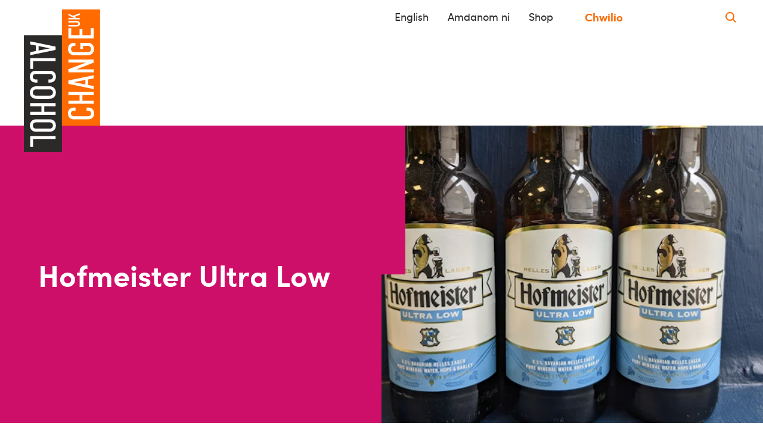

--- FILE ---
content_type: text/html; charset=UTF-8
request_url: https://alcoholchange.org.uk/cymraeg/dewis-diodydd/hofmeister-ultra-low
body_size: 14835
content:


                                            
                                        
                    
<!DOCTYPE html>
<!--[if lte IE 8]>
<html class='ie8 no-js' lang='en-GB'><![endif]-->
<!--[if IE 9]>
<html class='ie9 no-js' lang='en-GB'><![endif]-->
<!--[if gt IE 9]><!-->
<html xmlns="http://www.w3.org/1999/xhtml" lang="cy-GB" class="no-js">
<!--<![endif]-->
<head>
    <meta charset="utf-8" />
    <meta http-equiv="x-ua-compatible" content="ie=edge">
    <meta name="viewport" content="width=device-width, initial-scale=1">
    <meta name="format-detection" content="telephone=no">

    <link rel="home" href="https://alcoholchange.org.uk/cymraeg/" />

            
                

            <!-- Inline critical CSS -->
    <style>
        @charset "UTF-8";html{line-height:1.15}body{margin:0}header,nav{display:block}h1{font-size:2em;margin:.67em 0}main{display:block}a{-webkit-text-decoration-skip:objects;background-color:transparent}img{border-style:none}svg:not(:root){overflow:hidden}button,input{font-family:sans-serif;font-size:100%;line-height:1.15;margin:0}button{overflow:visible}button{text-transform:none}[type=submit],button,html [type=button]{-webkit-appearance:button}[type=button]::-moz-focus-inner,[type=submit]::-moz-focus-inner,button::-moz-focus-inner{border-style:none;padding:0}[type=button]:-moz-focusring,[type=submit]:-moz-focusring,button:-moz-focusring{outline:1px dotted ButtonText}input{overflow:visible}::-webkit-file-upload-button{-webkit-appearance:button;font:inherit}body,form,h1,h2,ol,p,ul{margin:0;padding:0}iframe{vertical-align:middle}html{-webkit-text-size-adjust:100%;-ms-text-size-adjust:100%;-moz-osx-font-smoothing:grayscale;-webkit-font-smoothing:antialiased;background-color:#fff;color:#2c2a29;font-family:Change,-apple-system,BlinkMacSystemFont,Segoe UI,Roboto,Helvetica,Arial,sans-serif,Apple Color Emoji,Segoe UI Emoji;font-size:1em;line-height:1.4;min-height:100%;overflow-y:scroll}@media (min-width:768px){html{font-size:1.125em}}@media (min-width:992px){html{font-size:1.25em}}body{font-family:Change,-apple-system,BlinkMacSystemFont,Segoe UI,Roboto,Helvetica,Arial,sans-serif,Apple Color Emoji,Segoe UI Emoji}#content{outline:0}html{box-sizing:border-box}*,:after,:before{box-sizing:inherit}[type=text]{-webkit-appearance:none;-moz-appearance:none;appearance:none;background-color:#fff;border:.1rem solid #2c2a29;box-shadow:none;color:#2c2a29;font-family:Change,-apple-system,BlinkMacSystemFont,Segoe UI,Roboto,Helvetica,Arial,sans-serif,Apple Color Emoji,Segoe UI Emoji;padding:.6rem .8rem;width:100%}[type=submit],button{font-family:Change,-apple-system,BlinkMacSystemFont,Segoe UI,Roboto,Helvetica,Arial,sans-serif,Apple Color Emoji,Segoe UI Emoji}::input-placeholder{color:#ada9a7}::-webkit-input-placeholder{color:#ada9a7}::-moz-placeholder{color:#ada9a7}:-ms-input-placeholder{color:#ada9a7}::-webkit-file-upload-button{-webkit-appearance:none;background:#f86800;border:0;border-radius:0;box-shadow:none;color:#fff;font-weight:700;padding:.3rem .6rem}h1{font-size:2.5rem}h1,h2{line-height:1.2}h2{font-size:2rem}a{-webkit-text-decoration-skip:ink;color:#f86800;text-decoration-skip-ink:auto}ol,ul,ul ul{margin-left:1rem}.container{box-sizing:border-box;margin-left:auto;margin-right:auto;padding-left:1.6rem;padding-right:1.6rem;width:100%}.container .grid{margin-left:-.8rem;margin-right:-.8rem}@media (min-width:480px){.container{max-width:480px}}@media (min-width:768px){.container{max-width:768px}}@media (min-width:992px){.container{max-width:992px}}@media (min-width:1100px){.container{max-width:1100px}}@media (min-width:1264px){.container{max-width:1264px}}.grid{box-sizing:border-box;display:block;display:-ms-flexbox;display:flex;-ms-flex-wrap:wrap;flex-wrap:wrap;letter-spacing:-.31em;list-style-type:none;margin:0 auto;padding:0;position:relative;word-spacing:-.43em}.grid:after,.grid:before{box-sizing:border-box;letter-spacing:normal;white-space:normal;word-spacing:normal}[class*=col-]{zoom:1;box-sizing:border-box;display:inline-block;letter-spacing:normal;padding:.8rem;position:relative;vertical-align:top;white-space:normal;width:100%;word-spacing:normal}[class*=col-]:after,[class*=col-]:before{box-sizing:border-box;letter-spacing:normal;white-space:normal;word-spacing:normal}.col-12{width:100%}@media (min-width:992px){.col-md-8{width:66.6666666667%}.col-md-3{width:25%}}@media only screen and (min-width:992px){.offset-2-md{margin-left:16.6666666667%}}.justify-center{-ms-flex-pack:center;justify-content:center}.justify-center.grid{text-align:center;-moz-text-align-last:center;text-align-last:center}.justify-center.grid [class*=col-]{text-align:left;text-align:start;-moz-text-align-last:left;-moz-text-align-last:start;text-align-last:left;text-align-last:start}.col-bleed-y{padding:0 .8rem}*+div,*+form,*+nav,*+p,*+ul{margin-top:1.6rem}#fb-root,#site-wrap,li+li{margin-top:0}.container,[class*=col-]{margin-top:0}.section-header{margin-top:3rem}.u-clearfix:before{content:" ";display:table}.u-clearfix:after{clear:both;content:"";display:table}.u-margin-top-none{margin-top:0}.u-svg-icon{fill:currentColor;height:1em;width:1em}.u-font-bold{font-weight:700}:root{--cc-bg:#fd6a01;--cc-text:#000;--cc-border-radius:0;--cc-btn-primary-bg:#fff;--cc-btn-primary-text:#000;--cc-btn-primary-hover-bg:#2c2a29;--cc-btn-secondary-bg:transparent;--cc-btn-secondary-text:#000;--cc-btn-secondary-hover-bg:transparent;--cc-btn-border-radius:0;--cc-toggle-bg-off:#919ea6;--cc-toggle-bg-on:var(--cc-btn-primary-bg);--cc-toggle-bg-readonly:#d5dee2;--cc-toggle-knob-bg:#fff;--cc-toggle-knob-icon-color:#000;--cc-block-text:var(--cc-text);--cc-cookie-category-block-bg:#f0f4f7;--cc-cookie-category-block-bg-hover:#e9eff4;--cc-section-border:#f1f3f5;--cc-cookie-table-border:#e9edf2;--cc-overlay-bg:rgba(4,6,8,.85);--cc-webkit-scrollbar-bg:#cfd5db;--cc-webkit-scrollbar-bg-hover:#9199a0}.breadcrumb{margin-bottom:1.6rem;padding:1.2rem 0}.breadcrumb,.breadcrumb__list{margin-left:0}.breadcrumb__link{color:#2c2a29;text-decoration:none}.breadcrumb__item{display:inline-block}.breadcrumb__item:before{content:">";display:inline-block;padding:0 .53333rem;position:relative;top:.15rem}.breadcrumb__item:first-child:before{content:none}.hero{background-color:#ce0f69;display:inline-block;display:-ms-flexbox;display:flex;-ms-flex-direction:column;flex-direction:column;margin-top:0;min-height:20rem;position:relative}@media (min-width:768px){.hero{-ms-flex-direction:row;flex-direction:row}}.hero__image{background-position:50%;background-repeat:no-repeat;background-size:cover;display:block;height:14rem;margin-top:0;width:100%}@media (min-width:480px){.hero__image{height:25rem}}@media (min-width:768px){.hero__image{min-height:20rem;width:50%}}.hero__title-container{-ms-flex-align:center;align-items:center;display:block;display:-ms-flexbox;display:flex;padding:3.2rem;position:relative;width:100%}.hero__title-container:after{background-color:#ce0f69;bottom:-2rem;content:"";height:2rem;left:0;position:absolute;width:50%}@media (min-width:768px){.hero__title-container{width:50%}.hero__title-container:after{bottom:auto;height:50%;left:auto;right:-2rem;top:0;width:2rem}}.hero__title{color:#fff;max-width:30rem}.intro-text{font-size:1.4rem;line-height:1.9rem;margin-bottom:1.6rem}.language-switcher{background-position:50%;background-repeat:no-repeat;background-size:100%;display:inline-block;padding:.8rem;width:auto}.language-switcher__text{margin-left:.15rem;margin-top:.15rem}.language-switcher__text span{color:#f86800;font-weight:700}.language-switcher__text a{color:#2c2a29;text-decoration:none}.main-nav__container{display:none}@media (min-width:768px){.main-nav__container{-ms-flex-pack:end;display:inline-block;display:-ms-flexbox;display:flex;-ms-flex-direction:row;flex-direction:row;height:3.5rem;justify-content:flex-end}}.main-nav__bg{background-color:#2c2a29;display:none;width:84%}@media (min-width:768px){.main-nav__bg{display:block}}@media (min-width:1100px){.main-nav__bg{width:86%}}@media (min-width:1264px){.main-nav__bg{width:87%}}.main-nav{display:none;height:100%;margin-left:auto;margin-right:auto;max-width:60rem;position:relative;width:100%}@media (min-width:768px){.main-nav{-ms-flex-pack:end;-ms-flex-align:center;align-items:center;display:-ms-flexbox;display:flex;-ms-flex-direction:row;flex-direction:row;justify-content:flex-end}}.main-nav__links{-ms-flex-pack:center;display:-ms-flexbox;display:flex;-ms-flex-direction:row;flex-direction:row;height:3.5rem;justify-content:center;margin:0;width:100%}.main-nav__item{display:inline-block;height:100%}.main-nav__link{background-color:#2c2a29;border:0;height:100%;padding:0}.main-nav__link:after{border-bottom:.6rem solid rgba(104,91,199,.95);border-left:.6rem solid transparent;border-right:.6rem solid transparent;bottom:0;content:"";height:0;margin-left:-.4rem;opacity:0;position:absolute;width:0}.main-nav__link-inner{color:#fff;font-family:Change,-apple-system,BlinkMacSystemFont,Segoe UI,Roboto,Helvetica,Arial,sans-serif,Apple Color Emoji,Segoe UI Emoji;font-size:.8rem;font-weight:700;padding:.6rem 1.2rem}@media (min-width:1100px){.main-nav__link-inner{font-size:.9rem}}.main-nav__donate{-ms-flex-pack:center;-ms-flex-align:center;align-items:center;background-color:#f86800;color:#fff;display:inline-block;display:-ms-flexbox;display:flex;font-size:1rem;font-weight:700;height:3.5rem;justify-content:center;list-style-type:none;text-decoration:none;width:6.2rem}.menu-pane{background-color:rgba(104,91,199,.95);display:none;height:auto;left:0;min-height:16.5rem;padding:1.6rem;position:absolute;width:100%;z-index:99999}.menu-pane .menu-pane__column-title{background-color:#2c2a29;color:#fff;font-size:.9rem;margin-top:0;padding:.4rem}.menu-pane__title{color:#fff;padding:0;text-decoration:underline}.menu-pane__item{list-style-type:none;margin-top:.8rem;page-break-inside:avoid}.menu-pane__links{-moz-column-fill:auto;column-fill:auto;margin:0}.menu-pane__link{color:#fff;font-size:1rem;padding:0;text-decoration:none}.menu-pane__link--child{display:block;font-family:Change,-apple-system,BlinkMacSystemFont,Segoe UI,Roboto,Helvetica,Arial,sans-serif,Apple Color Emoji,Segoe UI Emoji;font-size:.9rem;min-height:2rem;padding:0 .25rem;text-decoration:none}.menu-pane__column{color:#fff;text-decoration:none}.menu-pane__column p{margin-top:.6rem}.menu-pane__column .menu-pane__column-title{color:#fff;text-decoration:underline}.menu-pane__image{margin-top:1.2rem;width:100%}.mobile-nav__container{-ms-flex-pack:justify;-ms-flex-align:end;align-items:flex-end;display:-ms-flexbox;display:flex;-ms-flex-direction:row;flex-direction:row;justify-content:space-between;margin-top:0}@media (min-width:768px){.mobile-nav__container{display:none}}.mobile-nav{-ms-flex-pack:end;color:#fff;display:-ms-flexbox;display:flex;height:2.5rem;justify-content:flex-end;position:relative;width:100%}@media (min-width:768px){.mobile-nav{display:none}}.mobile-nav__home-link{bottom:-2rem;position:relative;z-index:1000}@media (min-width:400px){.mobile-nav__home-link{margin-left:1.6rem}}@media (min-width:510px){.mobile-nav__home-link{margin-left:3.2rem}}@media (min-width:768px){.mobile-nav__home-link{display:none}}.mobile-nav__logo{height:9rem;width:4.75rem}.mobile-nav__menu-toggle{background-color:#2c2a29;border:0;border-radius:0;color:#fff;display:-ms-flexbox;display:flex;-ms-flex-direction:row;flex-direction:row;padding:.4rem .8rem}.mobile-nav__hamburger{background-position:50%;background-repeat:no-repeat;height:1.15rem;margin-top:0;width:1.15rem}.mobile-nav__menu-text{-ms-flex-item-align:start;align-self:flex-start;font-family:Change,-apple-system,BlinkMacSystemFont,Segoe UI,Roboto,Helvetica,Arial,sans-serif,Apple Color Emoji,Segoe UI Emoji;font-size:1.1rem;margin-right:.5rem}.mobile-nav__donate{-ms-flex-align:center;align-items:center;display:-ms-flexbox;display:flex;font-size:1.1rem;line-height:1.5;padding:.4rem .8rem}.mobile-nav__donate{background-color:#f86800}.mobile-nav__donate a{color:#fff;text-decoration:none}.mobile-nav__menu-pane{background-color:#685bc7;display:none;left:-5.75rem;list-style-type:none;margin-bottom:0;padding-bottom:1.2rem;position:absolute;top:.85rem;width:100vw;z-index:999}@media (min-width:400px){.mobile-nav__menu-pane{left:-7.5rem}}@media (min-width:510px){.mobile-nav__menu-pane{left:-9rem}}.mobile-nav__items{margin-top:2.8rem}.mobile-nav__item{font-family:Change,-apple-system,BlinkMacSystemFont,Segoe UI,Roboto,Helvetica,Arial,sans-serif,Apple Color Emoji,Segoe UI Emoji;font-size:1.1rem;font-weight:700;width:15rem}@media (min-width:300px){.mobile-nav__item{width:17.5rem}}@media (min-width:510px){.mobile-nav__item{width:25rem}}@media (min-width:600px){.mobile-nav__item{width:28.5rem}}.mobile-nav__link{background-color:#2c2a29;border:0;color:#fff;font-weight:700;height:3rem;padding:.8rem 1.6rem 1.6rem;position:relative;text-align:left;width:100%}.mobile-nav__link:visited{color:#fff}.mobile-nav__link-arrow{background-position:50%;background-repeat:no-repeat;height:2.5rem;margin-top:.15rem;position:absolute;right:0;top:0;width:2.5rem}.mobile-nav-dropdown{background-color:#685bc7;color:#fff;display:none;font-size:1.1rem;font-weight:400;margin-bottom:1.6rem;margin-left:1.6rem;width:100%}.mobile-nav-dropdown__title{background-color:#685bc7;color:#fff;display:block;font-weight:700;line-height:1.2;margin-top:1.6rem}.mobile-nav-dropdown__items{list-style-type:none;margin-left:.8rem;margin-top:.4rem}.mobile-nav-dropdown__item{margin-bottom:.96rem;text-decoration:underline}.mobile-nav-dropdown__link{color:#fff;line-height:1rem;text-decoration:none}.mobile-nav-dropdown__link:visited{color:#fff}.mobile-nav__secondary{list-style-type:none;margin-left:1.6rem}.mobile-nav__secondary-item{margin-bottom:.8rem}.mobile-nav__secondary-link{color:#fff;text-decoration:underline}.section-header{background-color:#f86800;display:inline-block;left:-1rem;padding:.3rem .9rem .5rem;position:relative;width:auto}.section-header h2{color:#fff;font-size:1.7rem;font-weight:700}.section-header--black{background-color:#2c2a29}.site-header{min-height:7.5rem}@media (min-width:768px){.site-header{height:auto}}.site-header__heading{display:none;height:1.8rem;line-height:0;margin-top:.8rem;position:relative}@media (min-width:768px){.site-header__heading{display:block}}.site-header__home-link{display:none}@media (min-width:768px){.site-header__home-link{display:inline-block}}.site-header__logo{display:none;height:9rem;left:0;position:absolute;top:-.4rem;vertical-align:top;width:4.75rem;z-index:1000}@media (min-width:768px){.site-header__logo{display:inline-block}}@media (min-width:1100px){.site-header__logo{display:inline-block;height:12rem;top:-2.9rem;width:6.4rem}}.skip-to{list-style:none;margin:0;padding:0;z-index:9999}.skip-to__item{margin-top:0}.skip-to__link{display:inline-block;font-weight:700;height:1px;left:-9999em;overflow:hidden;padding:.5rem 1rem;position:absolute;top:auto;width:1px}.top-bar{background-color:transparent;font-size:.9rem;margin-top:0}@media (min-width:768px){.top-bar{display:block}}.top-bar__inner{-ms-flex-pack:end;display:-ms-flexbox;display:flex;justify-content:flex-end;position:relative}.top-bar__nav{display:none;list-style-type:none;margin-left:0}@media (min-width:768px){.top-bar__nav{display:-ms-flexbox;display:flex;-ms-flex-wrap:wrap;flex-wrap:wrap}}.top-bar__nav-item{display:inline-block;padding:.8rem 1.6rem .8rem 0}.top-bar__nav-link{color:#2c2a29;text-decoration:none}.top-bar__search{display:none;margin-top:0;padding:.25rem}@media (min-width:768px){.top-bar__search{display:-ms-flexbox;display:flex;max-height:2.55rem}}@media (min-width:1100px){.top-bar__search{max-height:2.85rem}}.top-bar__search--mobile{border-bottom:.1rem solid #f86800;border-left:.1rem solid #f86800;display:-ms-flexbox;display:flex;float:right;height:2.5rem;width:11.5rem}@media (min-width:768px){.top-bar__search--mobile{display:none}}.top-bar__search-input{background-color:transparent;border:0!important;color:#f86800!important;font-size:.95rem}.top-bar__search-input::-webkit-input-placeholder{color:#f86800;font-family:Change,-apple-system,BlinkMacSystemFont,Segoe UI,Roboto,Helvetica,Arial,sans-serif,Apple Color Emoji,Segoe UI Emoji;font-style:normal;font-weight:700;opacity:1}.top-bar__search-input::-moz-placeholder{color:#f86800;font-family:Change,-apple-system,BlinkMacSystemFont,Segoe UI,Roboto,Helvetica,Arial,sans-serif,Apple Color Emoji,Segoe UI Emoji;font-style:normal;font-weight:700;opacity:1}.top-bar__search-input:-ms-input-placeholder{color:#f86800;font-family:Change,-apple-system,BlinkMacSystemFont,Segoe UI,Roboto,Helvetica,Arial,sans-serif,Apple Color Emoji,Segoe UI Emoji;font-style:normal;font-weight:700;opacity:1}@media (min-width:768px){.top-bar__search-input{width:auto!important}}.top-bar__search-button{-ms-flex-align:center;align-items:center;background-color:transparent;border:0;display:-ms-flexbox;display:flex;margin-left:.4rem;padding:0}.top-bar__search-icon{color:#f86800}img{display:block;height:auto;margin:0 auto;width:80%}
    </style>

        <script src="/cdn-cgi/scripts/7d0fa10a/cloudflare-static/rocket-loader.min.js" data-cf-settings="2eda01f825a1a4bd9f535b5f-|49"></script><link rel="preload" href="/assets/build/css/global.css?mtime=1766051458" as="style"
              onload="this.onload=null;this.rel='stylesheet'">
        <noscript>
            <link rel="stylesheet" href="/assets/build/css/global.css?mtime=1766051458">
        </noscript>
                <script type="2eda01f825a1a4bd9f535b5f-text/javascript">
          /*! loadCSS. [c]2017 Filament Group, Inc. MIT License */
          !function(n) {
            'use strict';
            n.loadCSS || (n.loadCSS = function() {
            });
            var o = loadCSS.relpreload = {};
            if (o.support = function() {
              var e;
              try {
                e = n.document.createElement('link').relList.supports('preload');
              } catch (t) {
                e = !1;
              }
              return function() {
                return e;
              };
            }(), o.bindMediaToggle = function(t) {
              var e = t.media || 'all';

              function a() {
                t.media = e;
              }

              t.addEventListener ? t.addEventListener('load', a) : t.attachEvent && t.attachEvent('onload', a), setTimeout(function() {
                t.rel = 'stylesheet', t.media = 'only x';
              }), setTimeout(a, 3e3);
            }, o.poly = function() {
              if (!o.support()) for (var t = n.document.getElementsByTagName('link'), e = 0; e < t.length; e++) {
                var a = t[e];
                'preload' !== a.rel || 'style' !== a.getAttribute('as') || a.getAttribute('data-loadcss') || (a.setAttribute('data-loadcss', !0), o.bindMediaToggle(a));
              }
            }, !o.support()) {
              o.poly();
              var t = n.setInterval(o.poly, 500);
              n.addEventListener ? n.addEventListener('load', function() {
                o.poly(), n.clearInterval(t);
              }) : n.attachEvent && n.attachEvent('onload', function() {
                o.poly(), n.clearInterval(t);
              });
            }
            'undefined' != typeof exports ? exports.loadCSS = loadCSS : n.loadCSS = loadCSS;
          }('undefined' != typeof global ? global : this);
        </script>
    
        <link rel="apple-touch-icon" sizes="180x180" href="/assets/favicons/apple-touch-icon.png">
    <link rel="icon" type="image/png" sizes="32x32" href="/assets/favicons/favicon-32x32.png">
    <link rel="icon" type="image/png" sizes="16x16" href="/assets/favicons/favicon-16x16.png">
    <link rel="manifest" href="/site.webmanifest">
    <link rel="mask-icon" href="/assets/favicons/safari-pinned-tab.svg" color="#f86800">
    <link rel="shortcut icon" href="/favicon.ico">
    <meta name="msapplication-TileColor" content="#da532c">
    <meta name="msapplication-config" content="/browserconfig.xml">
    <meta name="theme-color" content="#f86800">

    <script type="2eda01f825a1a4bd9f535b5f-text/javascript">
        (function (m, a, z, e) {
            var s, t;
            try {
                t = m.sessionStorage.getItem('maze-us');
            } catch (err) {}

            if (!t) {
                t = new Date().getTime();
                try {
                    m.sessionStorage.setItem('maze-us', t);
                } catch (err) {}
            }

            s = a.createElement('script');
            s.src = z + '?apiKey=' + e;
            s.async = true;
            a.getElementsByTagName('head')[0].appendChild(s);
            m.mazeUniversalSnippetApiKey = e;
        })(window, document, 'https://snippet.maze.co/maze-universal-loader.js', 'b2e66911-b767-4fb1-abc7-4f04b2734867');
    </script>

        <script type="2eda01f825a1a4bd9f535b5f-text/javascript">
      /*! modernizr 3.5.0 (Custom Build) | MIT *
       * https://modernizr.com/download/?-borderimage-objectfit-supports-svgasimg-setclasses !*/
      !function(e, n, t) {
        function r(e, n) {
          return typeof e === n;
        }

        function o() {
          var e, n, t, o, i, s, a;
          for (var l in S) if (S.hasOwnProperty(l)) {
            if (e = [], n = S[l], n.name && (e.push(n.name.toLowerCase()), n.options && n.options.aliases && n.options.aliases.length)) for (t = 0; t < n.options.aliases.length; t++) e.push(n.options.aliases[t].toLowerCase());
            for (o = r(n.fn, 'function') ? n.fn() : n.fn, i = 0; i < e.length; i++) s = e[i], a = s.split('.'), 1 === a.length ? Modernizr[a[0]] = o : (!Modernizr[a[0]] || Modernizr[a[0]] instanceof Boolean || (Modernizr[a[0]] = new Boolean(Modernizr[a[0]])), Modernizr[a[0]][a[1]] = o), _.push((o ? '' : 'no-') + a.join('-'));
          }
        }

        function i(e) {
          var n = P.className, t = Modernizr._config.classPrefix || '';
          if (j && (n = n.baseVal), Modernizr._config.enableJSClass) {
            var r = new RegExp('(^|\\s)' + t + 'no-js(\\s|$)');
            n = n.replace(r, '$1' + t + 'js$2');
          }
          Modernizr._config.enableClasses && (n += ' ' + t + e.join(' ' + t), j ? P.className.baseVal = n : P.className = n);
        }

        function s(e) {
          return e.replace(/([a-z])-([a-z])/g, function(e, n, t) {
            return n + t.toUpperCase();
          }).replace(/^-/, '');
        }

        function a(e, n) {
          if ('object' == typeof e) for (var t in e) T(e, t) && a(t, e[t]); else {
            e = e.toLowerCase();
            var r = e.split('.'), o = Modernizr[r[0]];
            if (2 == r.length && (o = o[r[1]]), 'undefined' != typeof o) return Modernizr;
            n = 'function' == typeof n ? n() : n, 1 == r.length ? Modernizr[r[0]] = n : (!Modernizr[r[0]] || Modernizr[r[0]] instanceof Boolean || (Modernizr[r[0]] = new Boolean(Modernizr[r[0]])), Modernizr[r[0]][r[1]] = n), i([(n && 0 != n ? '' : 'no-') + r.join('-')]), Modernizr._trigger(e, n);
          }
          return Modernizr;
        }

        function l(e, n) {
          return !!~('' + e).indexOf(n);
        }

        function f() {
          return 'function' != typeof n.createElement ? n.createElement(arguments[0]) : j ? n.createElementNS.call(n, 'http://www.w3.org/2000/svg', arguments[0]) : n.createElement.apply(n, arguments);
        }

        function u(e, n) {
          return function() {
            return e.apply(n, arguments);
          };
        }

        function p(e, n, t) {
          var o;
          for (var i in e) if (e[i] in n) return t === !1 ? e[i] : (o = n[e[i]], r(o, 'function') ? u(o, t || n) : o);
          return !1;
        }

        function c(e) {
          return e.replace(/([A-Z])/g, function(e, n) {
            return '-' + n.toLowerCase();
          }).replace(/^ms-/, '-ms-');
        }

        function d(n, t, r) {
          var o;
          if ('getComputedStyle' in e) {
            o = getComputedStyle.call(e, n, t);
            var i = e.console;
            if (null !== o) r && (o = o.getPropertyValue(r)); else if (i) {
              var s = i.error ? 'error' : 'log';
              i[s].call(i, 'getComputedStyle returning null, its possible modernizr test results are inaccurate');
            }
          } else o = !t && n.currentStyle && n.currentStyle[r];
          return o;
        }

        function m() {
          var e = n.body;
          return e || (e = f(j ? 'svg' : 'body'), e.fake = !0), e;
        }

        function g(e, t, r, o) {
          var i, s, a, l, u = 'modernizr', p = f('div'), c = m();
          if (parseInt(r, 10)) for (; r--;) a = f('div'), a.id = o ? o[r] : u + (r + 1), p.appendChild(a);
          return i = f('style'), i.type = 'text/css', i.id = 's' + u, (c.fake ? c : p).appendChild(i), c.appendChild(p), i.styleSheet ? i.styleSheet.cssText = e : i.appendChild(n.createTextNode(e)), p.id = u, c.fake && (c.style.background = '', c.style.overflow = 'hidden', l = P.style.overflow, P.style.overflow = 'hidden', P.appendChild(c)), s = t(p, e), c.fake ? (c.parentNode.removeChild(c), P.style.overflow = l, P.offsetHeight) : p.parentNode.removeChild(p), !!s;
        }

        function h(n, r) {
          var o = n.length;
          if ('CSS' in e && 'supports' in e.CSS) {
            for (; o--;) if (e.CSS.supports(c(n[o]), r)) return !0;
            return !1;
          }
          if ('CSSSupportsRule' in e) {
            for (var i = []; o--;) i.push('(' + c(n[o]) + ':' + r + ')');
            return i = i.join(' or '), g('@supports (' + i + ') { #modernizr { position: absolute; } }', function(e) {
              return 'absolute' == d(e, null, 'position');
            });
          }
          return t;
        }

        function v(e, n, o, i) {
          function a() {
            p && (delete R.style, delete R.modElem);
          }

          if (i = r(i, 'undefined') ? !1 : i, !r(o, 'undefined')) {
            var u = h(e, o);
            if (!r(u, 'undefined')) return u;
          }
          for (var p, c, d, m, g, v = ['modernizr', 'tspan', 'samp']; !R.style && v.length;) p = !0, R.modElem = f(v.shift()), R.style = R.modElem.style;
          for (d = e.length, c = 0; d > c; c++) if (m = e[c], g = R.style[m], l(m, '-') && (m = s(m)), R.style[m] !== t) {
            if (i || r(o, 'undefined')) return a(), 'pfx' == n ? m : !0;
            try {
              R.style[m] = o;
            } catch (y) {
            }
            if (R.style[m] != g) return a(), 'pfx' == n ? m : !0;
          }
          return a(), !1;
        }

        function y(e, n, t, o, i) {
          var s = e.charAt(0).toUpperCase() + e.slice(1), a = (e + ' ' + z.join(s + ' ') + s).split(' ');
          return r(n, 'string') || r(n, 'undefined') ? v(a, n, o, i) : (a = (e + ' ' + L.join(s + ' ') + s).split(' '), p(a, n, t));
        }

        function C(e, n, r) {
          return y(e, t, t, n, r);
        }

        var _ = [], S = [], w = {
          _version: '3.5.0',
          _config: { classPrefix: '', enableClasses: !0, enableJSClass: !0, usePrefixes: !0 },
          _q: [],
          on: function(e, n) {
            var t = this;
            setTimeout(function() {
              n(t[e]);
            }, 0);
          },
          addTest: function(e, n, t) {
            S.push({ name: e, fn: n, options: t });
          },
          addAsyncTest: function(e) {
            S.push({ name: null, fn: e });
          }
        }, Modernizr = function() {
        };
        Modernizr.prototype = w, Modernizr = new Modernizr;
        var x = 'CSS' in e && 'supports' in e.CSS, b = 'supportsCSS' in e;
        Modernizr.addTest('supports', x || b);
        var T, P = n.documentElement, j = 'svg' === P.nodeName.toLowerCase();
        !function() {
          var e = {}.hasOwnProperty;
          T = r(e, 'undefined') || r(e.call, 'undefined') ? function(e, n) {
            return n in e && r(e.constructor.prototype[n], 'undefined');
          } : function(n, t) {
            return e.call(n, t);
          };
        }(), w._l = {}, w.on = function(e, n) {
          this._l[e] || (this._l[e] = []), this._l[e].push(n), Modernizr.hasOwnProperty(e) && setTimeout(function() {
            Modernizr._trigger(e, Modernizr[e]);
          }, 0);
        }, w._trigger = function(e, n) {
          if (this._l[e]) {
            var t = this._l[e];
            setTimeout(function() {
              var e, r;
              for (e = 0; e < t.length; e++) (r = t[e])(n);
            }, 0), delete this._l[e];
          }
        }, Modernizr._q.push(function() {
          w.addTest = a;
        }), Modernizr.addTest('svgasimg', n.implementation.hasFeature('http://www.w3.org/TR/SVG11/feature#Image', '1.1'));
        var E = 'Moz O ms Webkit', z = w._config.usePrefixes ? E.split(' ') : [];
        w._cssomPrefixes = z;
        var N = function(n) {
          var r, o = prefixes.length, i = e.CSSRule;
          if ('undefined' == typeof i) return t;
          if (!n) return !1;
          if (n = n.replace(/^@/, ''), r = n.replace(/-/g, '_').toUpperCase() + '_RULE', r in i) return '@' + n;
          for (var s = 0; o > s; s++) {
            var a = prefixes[s], l = a.toUpperCase() + '_' + r;
            if (l in i) return '@-' + a.toLowerCase() + '-' + n;
          }
          return !1;
        };
        w.atRule = N;
        var L = w._config.usePrefixes ? E.toLowerCase().split(' ') : [];
        w._domPrefixes = L;
        var O = { elem: f('modernizr') };
        Modernizr._q.push(function() {
          delete O.elem;
        });
        var R = { style: O.elem.style };
        Modernizr._q.unshift(function() {
          delete R.style;
        }), w.testAllProps = y;
        var k = w.prefixed = function(e, n, t) {
          return 0 === e.indexOf('@') ? N(e) : (-1 != e.indexOf('-') && (e = s(e)), n ? y(e, n, t) : y(e, 'pfx'));
        };
        Modernizr.addTest('objectfit', !!k('objectFit'), { aliases: ['object-fit'] }), w.testAllProps = C, Modernizr.addTest('borderimage', C('borderImage', 'url() 1', !0)), o(), i(_), delete w.addTest, delete w.addAsyncTest;
        for (var q = 0; q < Modernizr._q.length; q++) Modernizr._q[q]();
        e.Modernizr = Modernizr;
      }(window, document);
      // Touch device detection
      window.addEventListener('touchstart', function onFirstTouch() {
        document.documentElement.classList.add('touch');
      }, { passive: true });
    </script>
    <script type="2eda01f825a1a4bd9f535b5f-text/javascript">
      // Define dataLayer and the gtag function.
      window.dataLayer = window.dataLayer || [];
      function gtag() {
        dataLayer.push(arguments);
      }
      // Set default consent to 'denied' as a placeholder
      gtag('consent', 'default', {
        'ad_storage': 'denied',
        'ad_user_data': 'denied',
        'ad_personalization': 'denied',
        'analytics_storage': 'denied'
      });
    </script>
    <!-- Google Tag Manager -->
    <script type="2eda01f825a1a4bd9f535b5f-text/javascript">(function(w, d, s, l, i) {
        w[l] = w[l] || [];
        w[l].push({
          'gtm.start':
            new Date().getTime(), event: 'gtm.js'
        });
        var f = d.getElementsByTagName(s)[0],
          j = d.createElement(s), dl = l != 'dataLayer' ? '&l=' + l : '';
        j.async = true;
        j.src =
          'https://www.googletagmanager.com/gtm.js?id=' + i + dl;
        f.parentNode.insertBefore(j, f);
      })(window, document, 'script', 'dataLayer', 'GTM-NQNT3SF');</script>
    <!-- End Google Tag Manager -->
    <!-- Fundraise Up: the new standard for online giving -->
    <script type="2eda01f825a1a4bd9f535b5f-text/javascript">(function(w,d,s,n,a){if(!w[n]){var l='call,catch,on,once,set,then,track'
            .split(','),i,o=function(n){return'function'==typeof n?o.l.push([arguments])&&o
                :function(){return o.l.push([n,arguments])&&o}},t=d.getElementsByTagName(s)[0],
            j=d.createElement(s);j.async=!0;j.src='https://cdn.fundraiseup.com/widget/'+a+'';
            t.parentNode.insertBefore(j,t);o.s=Date.now();o.v=4;o.h=w.location.href;o.l=[];
            for(i=0;i<7;i++)o[l[i]]=o(l[i]);w[n]=o}
        })(window,document,'script','FundraiseUp','AYJJJBSR');</script>
    <!-- End Fundraise Up -->
    <link rel="preload" href="https://ajax.googleapis.com/ajax/libs/jquery/3.6.0/jquery.min.js" as="script">
    <link rel="preload" href="/assets/build/js/main.js?1726474607" as="script">

    <script type="2eda01f825a1a4bd9f535b5f-text/javascript">
      function polyfillsAreLoaded() {
        !function(e, t, r) {
          function n() {
            for (; d[0] && "loaded" == d[0][f];) c = d.shift(), c[o] = !i.parentNode.insertBefore(c, i);
          }

          for (var s, a, c, d = [], i = e.scripts[0], o = 'onreadystatechange', f = 'readyState'; s = r.shift();) a = e.createElement(t), 'async' in i ? (a.async = !1, e.head.appendChild(a)) : i[f] ? (d.push(a), a[o] = n) : e.write('<' + t + ' src="' + s + '" defer></' + t + '>'), a.src = s;
        }(document, 'script', [
          'https://ajax.googleapis.com/ajax/libs/jquery/3.6.0/jquery.min.js',
          '/assets/build/js/main.js?1726474607'
        ]);
      }
    </script>

        <script src="https://cdnjs.cloudflare.com/polyfill/v3/polyfill.min.js?version=4.8.0&callback=polyfillsAreLoaded&features=Array.from%2Cfetch" defer async type="2eda01f825a1a4bd9f535b5f-text/javascript"></script>

                    <script async src="/assets/build/js/autotrack.custom.js?1718728286" type="2eda01f825a1a4bd9f535b5f-text/javascript"></script>
    
    <script async src="https://cc.cdn.civiccomputing.com/9/cookieControl-9.x.min.js" type="2eda01f825a1a4bd9f535b5f-text/javascript"></script>
<title>Alcohol Change UK | Hofmeister Ultra Low | Alcohol-free beer review</title>
<script type="2eda01f825a1a4bd9f535b5f-text/javascript">!function(f,b,e,v,n,t,s){if(f.fbq)return;n=f.fbq=function(){n.callMethod?
n.callMethod.apply(n,arguments):n.queue.push(arguments)};if(!f._fbq)f._fbq=n;
n.push=n;n.loaded=!0;n.version='2.0';n.queue=[];t=b.createElement(e);t.async=!0;
t.src=v;s=b.getElementsByTagName(e)[0];s.parentNode.insertBefore(t,s)}(window,
document,'script','https://connect.facebook.net/en_US/fbevents.js');
fbq('init', '1675562042712511');
fbq('track', 'PageView');
</script>
<script type="2eda01f825a1a4bd9f535b5f-text/javascript">(function(i,s,o,g,r,a,m){i['GoogleAnalyticsObject']=r;i[r]=i[r]||function(){
(i[r].q=i[r].q||[]).push(arguments)},i[r].l=1*new Date();a=s.createElement(o),
m=s.getElementsByTagName(o)[0];a.async=1;a.src=g;m.parentNode.insertBefore(a,m)
})(window,document,'script','https://www.google-analytics.com/analytics.js','ga');
ga('create', 'UA-36583197-1', 'auto');
ga('require', 'displayfeatures');
ga('require', 'ecommerce');
ga('send', 'pageview');
</script><meta name="generator" content="SEOmatic">
<meta name="description" content="A review of ﻿﻿Hofmeister Ultra Low, a really nice German-style beer,">
<meta name="referrer" content="no-referrer-when-downgrade">
<meta name="robots" content="all">
<meta content="AlcoholChangeUK" property="fb:profile_id">
<meta content="1975419855882445" property="fb:app_id">
<meta content="cy_GB" property="og:locale">
<meta content="en_GB" property="og:locale:alternate">
<meta content="Alcohol Change UK" property="og:site_name">
<meta content="website" property="og:type">
<meta content="https://alcoholchange.org.uk/cymraeg/dewis-diodydd/hofmeister-ultra-low" property="og:url">
<meta content="Alcohol Change UK | Hofmeister Ultra Low | Alcohol-free beer review" property="og:title">
<meta content="A review of ﻿﻿Hofmeister Ultra Low, a really nice German-style beer," property="og:description">
<meta content="https://s3.eu-west-2.amazonaws.com/sr-acuk-craft/images/_1200x630_crop_center-center_82_none/Hoffmeister_2023-05-12-115217_ukiv.jpg?mtime=1683892338" property="og:image">
<meta content="1200" property="og:image:width">
<meta content="630" property="og:image:height">
<meta content="https://www.facebook.com/AlcoholChangeUK/" property="og:see_also">
<meta content="https://twitter.com/alcoholchangeuk" property="og:see_also">
<meta name="twitter:card" content="summary_large_image">
<meta name="twitter:site" content="@AlcoholChangeUK">
<meta name="twitter:creator" content="@AlcoholChangeUK">
<meta name="twitter:title" content="Alcohol Change UK | Hofmeister Ultra Low | Alcohol-free beer review">
<meta name="twitter:description" content="A review of ﻿﻿Hofmeister Ultra Low, a really nice German-style beer,">
<meta name="twitter:image" content="https://s3.eu-west-2.amazonaws.com/sr-acuk-craft/images/_800x418_crop_center-center_82_none/Hoffmeister_2023-05-12-115217_ukiv.jpg?mtime=1683892338">
<meta name="twitter:image:width" content="800">
<meta name="twitter:image:height" content="418">
<meta name="google-site-verification" content="bzBwsU7EpqxD2j30IOcagExjWSuF7PFvO9kB3_ItDfs">
<link href="https://alcoholchange.org.uk/cymraeg/dewis-diodydd/hofmeister-ultra-low" rel="canonical">
<link href="https://alcoholchange.org.uk/cymraeg" rel="home">
<link href="https://alcoholchange.org.uk/cymraeg/dewis-diodydd/hofmeister-ultra-low" rel="alternate" hreflang="cy-gb">
<link href="https://alcoholchange.org.uk/low-and-no-alcohol-reviews/hofmeister-ultra-low" rel="alternate" hreflang="x-default">
<link href="https://alcoholchange.org.uk/low-and-no-alcohol-reviews/hofmeister-ultra-low" rel="alternate" hreflang="en-gb">
<style>        .hero__placeholder {
            background-image: url('https://alcoholchangeuk.imgix.net/images/Hoffmeister_2023-05-12-115217_ukiv.jpg?auto=compress%2Cformat&crop=focalpoint&fit=crop&fp-x=0.4806&fp-y=0.5898&h=200&q=80&w=420');
        }

        .hero__image {
            background-image: url('https://alcoholchangeuk.imgix.net/images/Hoffmeister_2023-05-12-115217_ukiv.jpg?auto=compress%2Cformat&crop=focalpoint&fit=crop&fp-x=0.4806&fp-y=0.5898&h=200&q=80&w=420');
        }

                @media (min-width: 420px) {
            .hero__image {
                background-image: url('https://alcoholchangeuk.imgix.net/images/Hoffmeister_2023-05-12-115217_ukiv.jpg?auto=compress%2Cformat&crop=focalpoint&fit=crop&fp-x=0.4806&fp-y=0.5898&h=320&q=80&w=800');
            }
        }

                @media (min-width: 800px) {
            .hero__image {
                background-image: url('https://alcoholchangeuk.imgix.net/images/Hoffmeister_2023-05-12-115217_ukiv.jpg?auto=compress%2Cformat&crop=focalpoint&fit=crop&fp-x=0.4806&fp-y=0.5898&h=400&q=80&w=600');
            }
        }

                @media (min-width: 1400px) {
            .hero__image {
                background-image: url('https://alcoholchangeuk.imgix.net/images/Hoffmeister_2023-05-12-115217_ukiv.jpg?auto=compress%2Cformat&crop=focalpoint&fit=crop&fp-x=0.4806&fp-y=0.5898&h=400&q=80&w=800');
            }
        }
    </style></head>

<body ><noscript><img height="1" width="1" style="display:none"
src="https://www.facebook.com/tr?id=1675562042712511&ev=PageView&noscript=1" /></noscript>

<!-- Google Tag Manager (noscript) -->
<noscript>
    <iframe src="https://www.googletagmanager.com/ns.html?id=GTM-NQNT3SF"
            height="0" width="0" style="display:none;visibility:hidden"></iframe>
</noscript>
<!-- End Google Tag Manager (noscript) -->
<!-- Load Facebook SDK for JavaScript -->
<div id="fb-root"></div>

<ul class="skip-to">
    <li class="skip-to__item">
        <a href="#content" class="skip-to__link">Ewch i’r cynnwys</a>
    </li>
</ul>

<div id="site-wrap">
    <header class="site-header">
                
        
        <div class="top-bar u-clearfix">
                        <form action="https://alcoholchange.org.uk/cymraeg/search/results" class="top-bar__search top-bar__search--mobile form" name="Mobile site search" id='mobile_site_search'>
                <input type="text" name="q" class="top-bar__search-input" aria-label="Chwilio"
                       placeholder="Chwilio" required>
                <button type="submit" class="top-bar__search-button" aria-label="Mwy o ymchwil">
                    

<svg class="u-svg-icon top-bar__search-icon">
        <use xlink:href="/assets/build/svg/sprite.svg?1733820466#search"></use>
</svg>
                </button>
            </form>

            <div class="container top-bar__inner">
                <ul class="top-bar__nav">
                                                                <li class="top-bar__nav-item">
                            <a href="/" class="top-bar__nav-link">English</a>
                        </li>
                    
                                                                                                                                                                        <li class="top-bar__nav-item">
                            <a href="https://alcoholchange.org.uk/cymraeg/about-us/about-our-charity/about-us"
                               class="top-bar__nav-link">Amdanom ni</a>
                        </li>
                    
                                        <li class="top-bar__nav-item">
                        <a href="https://alcohol-change-uk.myshopify.com" class="top-bar__nav-link">Shop</a>
                    </li>
                </ul>
                <form action="https://alcoholchange.org.uk/cymraeg/search/results" class="top-bar__search form" name="Site search" id="site_search">
                    <input type="text" name="q" class="top-bar__search-input" aria-label="Chwilio"
                           placeholder="Chwilio" required>
                    <button type="submit" class="top-bar__search-button" aria-label="Mwy o ymchwil">
                        

<svg class="u-svg-icon top-bar__search-icon">
        <use xlink:href="/assets/build/svg/sprite.svg?1733820466#search"></use>
</svg>
                    </button>
                </form>
            </div>
        </div>
        <div class="container">
                        <div class="site-header__heading">
            <a href="https://alcoholchange.org.uk/cymraeg/" class="site-header__home-link" name="Home link">
                

<svg class="u-svg-icon site-header__logo">
            <title>Alcohol Change UK</title>
        <use xlink:href="/assets/build/svg/sprite.svg?1733820466#acuk-logo-black"></use>
</svg>
            </a>
        </div>
        

    <div class="main-nav__container">
            </div>
</div>


    <div class="mobile-nav__container">
        <a href="https://alcoholchange.org.uk/cymraeg/" class="mobile-nav__home-link">
            

<svg class="u-svg-icon mobile-nav__logo">
            <title>Alcohol Change UK</title>
        <use xlink:href="/assets/build/svg/sprite.svg?1733820466#acuk-logo-black"></use>
</svg>
        </a>

        <nav class="mobile-nav">
                        
                        <button class="mobile-nav__menu-toggle mobile-nav__menu-toggle--no-js js-main-nav-button">
                <span class="mobile-nav__menu-text">Dewislen</span>
                <div class="mobile-nav__hamburger js-mob-nav-hamburger"></div>
            </button>

            <ul class="mobile-nav__menu-pane">
                <div class="mobile-nav__items">
                                            <li class="mobile-nav__item mobile-nav__item--no-js">
                            <button class="mobile-nav__link js-mobile-nav-expand" data-pane-index="1" aria-expanded="false">
                                Cymorth a chefnogaeth
                                <div class="mobile-nav__link-arrow mobile-nav__link-arrow--up js-mob-nav-arrow"></div>
                            </button>
                                                                                        <div class="mobile-nav-dropdown u-margin-top-none js-mobile-dropdown" data-pane-index="1">
                                                                                                                    
                                                                                                                                                                            <a href="https://alcoholchange.org.uk/cymraeg/help-and-support/get-help-now" class="mobile-nav-dropdown__title">
                                            <p>Cael cymorth nawr</p>
                                            </a>
                                                                                            <ul class="mobile-nav-dropdown__items">
                                                                                                            <li class="mobile-nav-dropdown__item">
                                                            <a href="https://alcoholchange.org.uk/cymraeg/help-and-support/get-help-now/family-and-friends" class="mobile-nav-dropdown__link mobile-nav-dropdown__link--child">Ffrindiau a’r teulu</a>
                                                        </li>
                                                                                                            <li class="mobile-nav-dropdown__item">
                                                            <a href="https://alcoholchange.org.uk/cymraeg/help-and-support/get-help-now/about-alcohol-treatment" class="mobile-nav-dropdown__link mobile-nav-dropdown__link--child">Beth yw triniaeth alcohol?</a>
                                                        </li>
                                                                                                    </ul>
                                                                                                                                                                                                        
                                                                                                                                                            
                                                                                                                                                            
                                                                                                            </div>
                                                    </li>
                                    </div>

                <ul class="mobile-nav__secondary">
                                                                <li class="mobile-nav__secondary-item">
                            <a href="/" class="mobile-nav__secondary-link">English</a>
                        </li>
                                                                                                                                                    <li class="mobile-nav__secondary-item">
                            <a href="https://alcoholchange.org.uk/cymraeg/about-us/about-our-charity/about-us" class="mobile-nav__secondary-link">Amdanom ni</a>
                        </li>
                    
                    <li class="mobile-nav__secondary-item">
                        <a href="https://alcohol-change-uk.myshopify.com" class="mobile-nav__secondary-link">Shop</a>
                    </li>
                </ul>
            </ul>
        </nav>
    </div>
</header>

<main id="content" role="main">
    
    

    
    
    
    <div class="hero">
        <div class="hero__title-container">
                            <h1 class="hero__title">Hofmeister Ultra Low</h1>
                    </div>
                    <div class="hero__image"></div>
            </div>


    
    

<div class="container">
    <nav class="breadcrumb" aria-label="Breadcrumbs">
        <ol class="breadcrumb__list">
                            <li class="breadcrumb__item breadcrumb__item--home">
                                                                <a href="/cymraeg" class="breadcrumb__link">Hafan</a>
                                    </li>
                                                                                        <li class="breadcrumb__item">
                                                                            <a href="https://alcoholchange.org.uk/cymraeg/help-and-support/managing-your-drinking/dewis-diodydd" class="breadcrumb__link">Dewis Diodydd</a>
                                            </li>
                            
            <li class="breadcrumb__item u-font-bold" aria-current="page">
                                                    Hofmeister Ultra Low
                            </li>
        </ol>
    </nav>
</div>

    <div class="container">
        <div class="grid justify-center">
            <div class="col-12 col-md-8">
                

                <div class="language-switcher">
            <p class="language-switcher__text"><a href="https://alcoholchange.org.uk/low-and-no-alcohol-reviews/hofmeister-ultra-low">English</a> | <span>Cymraeg</span></p>
        </div>
                    
                    <div class="intro-text text-highlighting">
                <p>Ein barn ar Hofmeister Ultra Low: cwrw melyn Almaenaidd braf</p>
            </div>
                    </div>
        </div>
    </div>

        <div class="container">
        <div class="grid justify-center">
            <div class="col-12 col-md-8">
                <div class="score-box">
                    <p class="score-box__text">Sgôr:</p>
                    <p class="score-box__score">4/5</p>
                </div>
            </div>
        </div>
    </div>

    







                                
        
                        
        
        <div class="container content-blocks">

    
        
                
        
                            <div class="grid">
                <div class="col-12 col-md-8 col-bleed-y offset-2-md">
        
                        <div class="body-text">
                    <p><strong>Calorïau ymhob 100ml: 19</strong></p>
<p><strong>Cryfder: 0.5%</strong><strong><br /></strong></p>
                </div>

                        
                
        
    
        
                
        
                
                        <div class="body-text">
                    <p>Yn ôl yn yr 1980au, cafodd Hofmeister ei lansio ym Mhrydain fel cwrw melyn gyda naws Almaenaidd. Câi ei hysbysebu gan George, arth mewn het feddal a siaced sidan, oedd yn adnabyddus am ei ymddygiad mochaidd tuag at ferched.</p>
<p>Er bod George, yn ôl y sôn, yn hanu o goedwigoedd Bafaria, câi’r cwrw ei fragu ym Mhrydain. Dirywiodd poblogrwydd yr arth a’i gwrw ar hyd y blynyddoedd. Ond yn 2017 cafodd yr enw ei brynu gan Spencer Chambers a Richard Longhurst ac aethon nhw ati i ail-lansio Hofmeister fel diod Almaenaidd drwyddi draw. Maen nhw bellach yn cynhyrchu tri math o gwrw, gan gynnwys hwn gyda chryfder o 0.5%.</p>
<p>Dyma gwrw melyn Almaenaidd dymunol iawn. Mae mymryn o felystra ond mae’n cael ei gydbwyso gan is-flas hopys chwerw – gormod o hopys, o bosibl, i ambell un sy’n mynd am gwrw melyn fel arfer. Gwerth rho cynnig arno, yn sicr.</p>
                </div>

                        
                                                            </div>
                </div>
                    
        
    
        </div><!-- container -->


                
            <div class="container">
            <div class="grid justify-center">
                <div class="col-12 col-md-8">
                    
<div class="call-to-action u-clearfix call-to-action--orange ">
                <div class="call-to-action__description text-highlighting--alt">
            <p>Mae <a href="https://wisebartender.co.uk/?ref=daniellehouliston" target="_blank" rel="noreferrer noopener"><strong>Wise Bartender</strong></a> yn gwerthu diodydd di-alcohol a phrin-eu-halcohol ar-lein. Pan fyddwch chi’n prynu oddi wrthyn nhw trwy’r dolenni yma, bydd Alcohol Change UK yn derbyn cyfran o’r elw, gan helpu talu am ein gwaith i roi diwedd ar niwed alcohol.​</p>
        </div>
    
                </div>
                </div>
            </div>
        </div>
    
            <div class="container">
                                    
                        
                            <div class="col-12 section-header">
                    <h2>Cynnwys cysylltiedig</h2>
                </div>

                <div class="grid justify-center related-content">
                                                                


    <div class="col-12 col-sm-4 link-card link-card--purple ">
        <a
            href="https://alcoholchange.org.uk/cymraeg/dewis-diodydd/lucky-saint-lemon-lager"
            class="link-card__link u-unstyled-link"
                    >
                        
                                                                                    <div class="link-card__img-wrap js-object-fit-container u-margin-top-none">
                    <img src="https://alcoholchangeuk.imgix.net/images/Lucky-Saint-Lemon.jpg?auto=compress%2Cformat&amp;crop=focalpoint&amp;fit=crop&amp;fp-x=0.4675&amp;fp-y=0.5108&amp;h=555&amp;q=80&amp;w=740" alt="Lucky Saint Lemon" class="link-card__img js-object-fit-img">
                </div>
            
            <div class="link-card__text-wrap link-card__text-wrap--purple ">
                                                    <div class="link-card__title">
                        Lucky Saint Lemon Lager
                    </div>
                
                <div class="link-card__text link-card__text--purple ">
                                        
                                            <p><strong>Awst 2025</strong></p>
                    
                                        
                                        
                                                                                        <p>Ein barn ar Lucky Saint Lemon Lager.</p>
                    
                                            <div class="link-card__score">
                            <p>Sgôr: <span class="link-card__score__numbers">5/5</span></p>
                        </div>
                    
                                    </div>
            </div>
        </a>
    </div>
                                            


    <div class="col-12 col-sm-4 link-card link-card--pink ">
        <a
            href="https://alcoholchange.org.uk/cymraeg/dewis-diodydd/estrella-damm-0-0"
            class="link-card__link u-unstyled-link"
                    >
                        
                                                                                    <div class="link-card__img-wrap js-object-fit-container u-margin-top-none">
                    <img src="https://alcoholchangeuk.imgix.net/images/Estrella-Damm.jpg?auto=compress%2Cformat&amp;crop=focalpoint&amp;fit=crop&amp;fp-x=0.5253&amp;fp-y=0.4743&amp;h=555&amp;q=80&amp;w=740" alt="Estrella Damm" class="link-card__img js-object-fit-img">
                </div>
            
            <div class="link-card__text-wrap link-card__text-wrap--pink ">
                                                    <div class="link-card__title">
                        Estrella Damm 0.0
                    </div>
                
                <div class="link-card__text link-card__text--pink ">
                                        
                                            <p><strong>Awst 2025</strong></p>
                    
                                        
                                        
                                                                                        <p>Ein barn ar Estrella Damm 0.</p>
                    
                                            <div class="link-card__score">
                            <p>Sgôr: <span class="link-card__score__numbers">5/5</span></p>
                        </div>
                    
                                    </div>
            </div>
        </a>
    </div>
                                            


    <div class="col-12 col-sm-4 link-card link-card--orange ">
        <a
            href="https://alcoholchange.org.uk/cymraeg/dewis-diodydd/madrí-excepcional-zero"
            class="link-card__link u-unstyled-link"
                    >
                        
                                                                                    <div class="link-card__img-wrap js-object-fit-container u-margin-top-none">
                    <img src="https://alcoholchangeuk.imgix.net/images/Madri.jpg?auto=compress%2Cformat&amp;crop=focalpoint&amp;fit=crop&amp;fp-x=0.4513&amp;fp-y=0.5027&amp;h=555&amp;q=80&amp;w=740" alt="Madri" class="link-card__img js-object-fit-img">
                </div>
            
            <div class="link-card__text-wrap link-card__text-wrap--orange ">
                                                    <div class="link-card__title">
                        Madrí Excepcional Zero
                    </div>
                
                <div class="link-card__text link-card__text--orange ">
                                        
                                            <p><strong>Awst 2025</strong></p>
                    
                                        
                                        
                                                                                        <p>Ein barn ar Madrí Excepcional Zero.</p>
                    
                                            <div class="link-card__score">
                            <p>Sgôr: <span class="link-card__score__numbers">5/5</span></p>
                        </div>
                    
                                    </div>
            </div>
        </a>
    </div>
                                    </div>
                    </div>
    </main>

<footer class="site-footer" role="contentinfo">
    <div class="container">
        <div class="grid">
            <a href="https://alcoholchange.org.uk/cymraeg/" class="col-12 col-sm-6 col-md-2 site-footer__logo" aria-label="Home link">
                

<svg class="u-svg-icon ">
        <use xlink:href="/assets/build/svg/sprite.svg?1733820466#acuk-logo-white"></use>
</svg>
            </a>
            <div class="col-12 col-md-10 site-footer__links-wrapper">
                                
                                                
                                                
                                    <div class="site-footer__column">
                                                    <p class="site-footer__column-heading">Cael cefnogaeth</p>
                        
                        <ul class="site-footer__main-links u-unstyled-list">
                                                            
                                                                
                                                                    <li class=" site-footer__main-links-item">
                                                                                    <a href="https://alcoholchange.org.uk/cymraeg/help-and-support/get-help-now">Cael cymorth nawr</a>
                                                                            </li>
                                                                                            
                                                                
                                                                    <li class=" site-footer__main-links-item">
                                                                                    <a href="https://alcoholchange.org.uk/cymraeg/help-and-support/get-help-now/about-alcohol-treatment">Beth yw triniaeth alcohol?</a>
                                                                            </li>
                                                                                            
                                                                
                                                                                            
                                                                
                                                                    <li class=" site-footer__main-links-item">
                                                                                    <a href="https://alcoholchange.org.uk/cymraeg/help-and-support/managing-your-drinking/tips-for-cutting-down">Gair i gall – yfed llai</a>
                                                                            </li>
                                                                                    </ul>
                    </div>
                            </div>

            <div class="col-12 col-md-6">
                <div class="col-12 site-footer__secondary">
                                                                <div class="site-footer__social-links">
                            <h4>Dilynwch ni</h4>
                            <ul class="u-unstyled-list">
                                                                    <li class="site-footer__social-links-item">
                                                                                    <a href="https://www.facebook.com/AlcoholChangeUK">
                                                

<svg class="u-svg-icon site-footer__social-media-icon">
        <use xlink:href="/assets/build/svg/sprite.svg?1733820466#facebook"></use>
</svg>
                                                <span class="u-visually-hidden">facebook</span>
                                            </a>
                                                                            </li>
                                                                    <li class="site-footer__social-links-item">
                                                                                    <a href="https://twitter.com/AlcoholChangeUK">
                                                

<svg class="u-svg-icon site-footer__social-media-icon">
        <use xlink:href="/assets/build/svg/sprite.svg?1733820466#twitter"></use>
</svg>
                                                <span class="u-visually-hidden">twitter</span>
                                            </a>
                                                                            </li>
                                                                    <li class="site-footer__social-links-item">
                                                                                    <a href="https://www.instagram.com/alcoholchangeuk/">
                                                

<svg class="u-svg-icon site-footer__social-media-icon">
        <use xlink:href="/assets/build/svg/sprite.svg?1733820466#instagram"></use>
</svg>
                                                <span class="u-visually-hidden">instagram</span>
                                            </a>
                                                                            </li>
                                                            </ul>
                        </div>
                                    </div>
            </div>
            <div class="col-12 col-md-6 site-footer__logos">
                <img src="/assets/images/living-wage-logo.webp" alt="Living wage logo"
                     class="site-footer__living-wage-logo" />
                <img src="/assets/images/fundraising-reg-logo.png" alt="Registered with Fundraising Regulator"
                     class="site-footer__fundraising-reg-logo" />
            </div>
            <div class="col-12 site-footer__sub-footer">
                                    <p class="col-12 col-sm-8">Alcohol Change UK is a trading name of Alcohol Research UK. Alcohol
                        Research UK is a registered charity (1140287).<br>A company limited by guarantee in England and
                        Wales (7462605). Registered address: 27 Swinton Street, London WC1X 9NW.</p>
                                <a href="http://electricputty.co.uk" target="_blank" rel="noopener noreferrer"
                   class="col-12 col-sm-3 site-footer__EP-link">Website by Electric Putty</a>
            </div>
        </div>
    </div>
</footer>
</div>



<script type="application/ld+json">{"@context":"http://schema.org","@graph":[{"@type":"WebSite","author":{"@id":"#identity"},"copyrightHolder":{"@id":"#identity"},"copyrightYear":"2023","creator":{"@id":"#creator"},"dateModified":"2023-06-06T11:05:11+01:00","datePublished":"2023-05-12T12:48:00+01:00","description":"A review of ﻿﻿Hofmeister Ultra Low, a really nice German-style beer,","headline":"Hofmeister Ultra Low | Alcohol-free beer review","image":{"@type":"ImageObject","url":"https://s3.eu-west-2.amazonaws.com/sr-acuk-craft/images/_1200x630_crop_center-center_82_none/Hoffmeister_2023-05-12-115217_ukiv.jpg?mtime=1683892338"},"inLanguage":"cy-gb","mainEntityOfPage":"https://alcoholchange.org.uk/cymraeg/dewis-diodydd/hofmeister-ultra-low","name":"Hofmeister Ultra Low | Alcohol-free beer review","publisher":{"@id":"#creator"},"url":"https://alcoholchange.org.uk/cymraeg/dewis-diodydd/hofmeister-ultra-low"},{"@id":"#identity","@type":"Organization","sameAs":["https://twitter.com/alcoholchangeuk","https://www.facebook.com/AlcoholChangeUK/"]},{"@id":"#creator","@type":"Organization"},{"@type":"BreadcrumbList","description":"Breadcrumbs list","itemListElement":[{"@type":"ListItem","item":"https://alcoholchange.org.uk/cymraeg","name":"Niwed alcohol. Amser newid.","position":1},{"@type":"ListItem","item":"https://alcoholchange.org.uk/cymraeg/dewis-diodydd/hofmeister-ultra-low","name":"Hofmeister Ultra Low","position":2}],"name":"Breadcrumbs"}]}</script><script src="/cdn-cgi/scripts/7d0fa10a/cloudflare-static/rocket-loader.min.js" data-cf-settings="2eda01f825a1a4bd9f535b5f-|49" defer></script><script defer src="https://static.cloudflareinsights.com/beacon.min.js/vcd15cbe7772f49c399c6a5babf22c1241717689176015" integrity="sha512-ZpsOmlRQV6y907TI0dKBHq9Md29nnaEIPlkf84rnaERnq6zvWvPUqr2ft8M1aS28oN72PdrCzSjY4U6VaAw1EQ==" data-cf-beacon='{"version":"2024.11.0","token":"da7c7c8a7c694cbe88bc365445246a3f","r":1,"server_timing":{"name":{"cfCacheStatus":true,"cfEdge":true,"cfExtPri":true,"cfL4":true,"cfOrigin":true,"cfSpeedBrain":true},"location_startswith":null}}' crossorigin="anonymous"></script>
</body>
</html>


--- FILE ---
content_type: text/css
request_url: https://alcoholchange.org.uk/assets/build/css/global.css?mtime=1766051458
body_size: 27716
content:
/*! PhotoSwipe main CSS by Dmitry Semenov | photoswipe.com | MIT license */.pswp{-webkit-text-size-adjust:100%;-webkit-backface-visibility:hidden;display:none;height:100%;left:0;outline:none;overflow:hidden;position:absolute;top:0;-ms-touch-action:none;touch-action:none;width:100%;z-index:1500}.pswp *{box-sizing:border-box}.pswp img{max-width:none}.pswp--animate_opacity{opacity:.001;transition:opacity 333ms cubic-bezier(.4,0,.22,1);will-change:opacity}.pswp--open{display:block}.pswp--zoom-allowed .pswp__img{cursor:-webkit-zoom-in;cursor:-moz-zoom-in;cursor:zoom-in}.pswp--zoomed-in .pswp__img{cursor:-webkit-grab;cursor:-moz-grab;cursor:grab}.pswp--dragging .pswp__img{cursor:-webkit-grabbing;cursor:-moz-grabbing;cursor:grabbing}.pswp__bg{-webkit-backface-visibility:hidden;background:#000;opacity:0;transform:translateZ(0)}.pswp__bg,.pswp__scroll-wrap{height:100%;left:0;position:absolute;top:0;width:100%}.pswp__scroll-wrap{overflow:hidden}.pswp__container,.pswp__zoom-wrap{bottom:0;left:0;position:absolute;right:0;top:0;-ms-touch-action:none;touch-action:none}.pswp__container,.pswp__img{-webkit-tap-highlight-color:transparent;-webkit-touch-callout:none;-webkit-user-select:none;-moz-user-select:none;-ms-user-select:none;user-select:none}.pswp__zoom-wrap{position:absolute;-ms-transform-origin:left top;transform-origin:left top;transition:transform 333ms cubic-bezier(.4,0,.22,1);width:100%}.pswp__bg{transition:opacity 333ms cubic-bezier(.4,0,.22,1);will-change:opacity}.pswp--animated-in .pswp__bg,.pswp--animated-in .pswp__zoom-wrap{transition:none}.pswp__container,.pswp__zoom-wrap{-webkit-backface-visibility:hidden}.pswp__item{bottom:0;overflow:hidden;right:0}.pswp__img,.pswp__item{left:0;position:absolute;top:0}.pswp__img{height:auto;width:auto}.pswp__img--placeholder{-webkit-backface-visibility:hidden}.pswp__img--placeholder--blank{background:#222}.pswp--ie .pswp__img{height:auto!important;left:0;top:0;width:100%!important}.pswp__error-msg{color:#ccc;font-size:.7rem;left:0;line-height:.8rem;margin-top:-.4rem;position:absolute;text-align:center;top:50%;width:100%}.pswp__error-msg a{color:#ccc;text-decoration:underline}
/*! PhotoSwipe Default UI CSS by Dmitry Semenov | photoswipe.com | MIT license */.pswp__button{-webkit-appearance:none;background:none;border:0;box-shadow:none;cursor:pointer;display:block;float:right;height:2.2rem;margin:0;opacity:.75;overflow:visible;padding:0;position:relative;transition:opacity .2s;width:2.2rem}.pswp__button:focus,.pswp__button:hover{opacity:1}.pswp__button:active{opacity:.9;outline:none}.pswp__button::-moz-focus-inner{border:0;padding:0}.pswp__ui--over-close .pswp__button--close{opacity:1}.pswp__button,.pswp__button--arrow--left:before,.pswp__button--arrow--right:before{background:url(default-skin.png) 0 0 no-repeat;background-size:264px 88px;height:2.2rem;width:2.2rem}@media (-webkit-min-device-pixel-ratio:1.09375),(-webkit-min-device-pixel-ratio:1.1),(min-resolution:1.1dppx),(min-resolution:105dpi){.pswp--svg .pswp__button,.pswp--svg .pswp__button--arrow--left:before,.pswp--svg .pswp__button--arrow--right:before{background-image:url(default-skin.svg)}.pswp--svg .pswp__button--arrow--left,.pswp--svg .pswp__button--arrow--right{background:none}}.pswp__button--close{background-position:0 -44px}.pswp__button--share{background-position:-44px -44px}.pswp__button--fs{display:none}.pswp--supports-fs .pswp__button--fs{display:block}.pswp--fs .pswp__button--fs{background-position:-44px 0}.pswp__button--zoom{background-position:-88px 0;display:none}.pswp--zoom-allowed .pswp__button--zoom{display:block}.pswp--zoomed-in .pswp__button--zoom{background-position:-132px 0}.pswp--touch .pswp__button--arrow--left,.pswp--touch .pswp__button--arrow--right{visibility:hidden}.pswp__button--arrow--left,.pswp__button--arrow--right{background:none;height:5rem;margin-top:-2.5rem;position:absolute;top:50%;width:3.5rem}.pswp__button--arrow--left{left:0}.pswp__button--arrow--right{right:0}.pswp__button--arrow--left:before,.pswp__button--arrow--right:before{background-color:rgba(0,0,0,.3);content:"";height:1.5rem;position:absolute;top:1.75rem;width:1.6rem}.pswp__button--arrow--left:before{background-position:-138px -44px;left:.3rem}.pswp__button--arrow--right:before{background-position:-94px -44px;right:.3rem}.pswp__counter,.pswp__share-modal{-webkit-user-select:none;-moz-user-select:none;-ms-user-select:none;user-select:none}.pswp__share-modal{-webkit-backface-visibility:hidden;background:rgba(0,0,0,.5);display:block;height:100%;left:0;opacity:0;padding:.5rem;position:absolute;top:0;transition:opacity .25s ease-out;width:100%;will-change:opacity;z-index:1600}.pswp__share-modal--hidden{display:none}.pswp__share-tooltip{-webkit-backface-visibility:hidden;background:#fff;border-radius:.1rem;box-shadow:0 2px 5px rgba(0,0,0,.25);display:block;position:absolute;right:2.2rem;top:2.8rem;-ms-transform:translateY(6px);transform:translateY(6px);transition:transform .25s;width:auto;will-change:transform;z-index:1620}.pswp__share-tooltip a{display:block;font-size:.7rem;line-height:.9rem;padding:.4rem .6rem}.pswp__share-tooltip a,.pswp__share-tooltip a:hover{color:#000;text-decoration:none}.pswp__share-tooltip a:first-child{border-radius:.1rem .1rem 0 0}.pswp__share-tooltip a:last-child{border-radius:0 0 .1rem .1rem}.pswp__share-modal--fade-in{opacity:1}.pswp__share-modal--fade-in .pswp__share-tooltip{-ms-transform:translateY(0);transform:translateY(0)}.pswp--touch .pswp__share-tooltip a{padding:.8rem .6rem}a.pswp__share--facebook:before{border:.3rem solid transparent;border-bottom-color:#fff;content:"";display:block;height:0;-webkit-pointer-events:none;-moz-pointer-events:none;pointer-events:none;position:absolute;right:.75rem;top:-.6rem;width:0}a.pswp__share--facebook:hover{background:#3e5c9a;color:#fff}a.pswp__share--facebook:hover:before{border-bottom-color:#3e5c9a}a.pswp__share--twitter:hover{background:#55acee;color:#fff}a.pswp__share--pinterest:hover{background:#ccc;color:#ce272d}a.pswp__share--download:hover{background:#ddd}.pswp__counter{color:#fff;font-size:.65rem;height:2.2rem;left:0;line-height:2.2rem;opacity:.75;padding:0 .5rem;position:absolute;top:0}.pswp__caption{bottom:0;left:0;min-height:2.2rem;position:absolute;width:100%}.pswp__caption small{color:#bbb;font-size:.55rem}.pswp__caption__center{color:#ccc;font-size:.65rem;line-height:1rem;margin:0 auto;max-width:21rem;padding:.5rem;text-align:left}.pswp__caption--empty{display:none}.pswp__caption--fake{visibility:hidden}.pswp__preloader{direction:ltr;height:2.2rem;left:50%;margin-left:-1.1rem;opacity:0;position:absolute;top:0;transition:opacity .25s ease-out;width:2.2rem;will-change:opacity}.pswp__preloader__icn{height:1rem;margin:.6rem;width:1rem}.pswp__preloader--active{opacity:1}.pswp__preloader--active .pswp__preloader__icn{background:url(preloader.gif) 0 0 no-repeat}.pswp--css_animation .pswp__preloader--active{opacity:1}.pswp--css_animation .pswp__preloader--active .pswp__preloader__icn{animation:clockwise .5s linear infinite}.pswp--css_animation .pswp__preloader--active .pswp__preloader__donut{animation:donut-rotate 1s cubic-bezier(.4,0,.22,1) infinite}.pswp--css_animation .pswp__preloader__icn{background:none;height:.7rem;left:.75rem;margin:0;opacity:.75;position:absolute;top:.75rem;width:.7rem}.pswp--css_animation .pswp__preloader__cut{height:.7rem;overflow:hidden;position:relative;width:.35rem}.pswp--css_animation .pswp__preloader__donut{background:none;border-color:#fff #fff transparent transparent;border-radius:50%;border-style:solid;border-width:.1rem;box-sizing:border-box;height:.7rem;left:0;margin:0;position:absolute;top:0;width:.7rem}@media screen and (max-width:1024px){.pswp__preloader{float:right;left:auto;margin:0;position:relative;top:auto}}@keyframes clockwise{0%{transform:rotate(0deg)}to{transform:rotate(1turn)}}@keyframes donut-rotate{0%{transform:rotate(0)}50%{transform:rotate(-140deg)}to{transform:rotate(0)}}.pswp__ui{-webkit-font-smoothing:auto;opacity:1;visibility:visible;z-index:1550}.pswp__top-bar{height:2.2rem;left:0;position:absolute;top:0;width:100%}.pswp--has_mouse .pswp__button--arrow--left,.pswp--has_mouse .pswp__button--arrow--right,.pswp__caption,.pswp__top-bar{-webkit-backface-visibility:hidden;transition:opacity 333ms cubic-bezier(.4,0,.22,1);will-change:opacity}.pswp--has_mouse .pswp__button--arrow--left,.pswp--has_mouse .pswp__button--arrow--right{visibility:visible}.pswp__caption,.pswp__top-bar{background-color:rgba(0,0,0,.5)}.pswp__ui--fit .pswp__caption,.pswp__ui--fit .pswp__top-bar{background-color:rgba(0,0,0,.3)}.pswp__ui--idle .pswp__button--arrow--left,.pswp__ui--idle .pswp__button--arrow--right,.pswp__ui--idle .pswp__top-bar{opacity:0}.pswp__ui--hidden .pswp__button--arrow--left,.pswp__ui--hidden .pswp__button--arrow--right,.pswp__ui--hidden .pswp__caption,.pswp__ui--hidden .pswp__top-bar{opacity:.001}.pswp__ui--one-slide .pswp__button--arrow--left,.pswp__ui--one-slide .pswp__button--arrow--right,.pswp__ui--one-slide .pswp__counter{display:none}.pswp__element--disabled{display:none!important}.pswp--minimal--dark .pswp__top-bar{background:none}
.flatpickr-calendar{-webkit-animation:none;animation:none;background:transparent;background:#fff;border:0;border-radius:.25rem;-webkit-box-shadow:1px 0 0 #e6e6e6,-1px 0 0 #e6e6e6,0 1px 0 #e6e6e6,0 -1px 0 #e6e6e6,0 3px 13px rgba(0,0,0,.08);box-shadow:1px 0 0 #e6e6e6,-1px 0 0 #e6e6e6,0 1px 0 #e6e6e6,0 -1px 0 #e6e6e6,0 3px 13px rgba(0,0,0,.08);-webkit-box-sizing:border-box;box-sizing:border-box;direction:ltr;display:none;font-size:.7rem;line-height:1.2rem;opacity:0;padding:0;position:absolute;text-align:center;-ms-touch-action:manipulation;touch-action:manipulation;visibility:hidden;width:15.39375rem}.flatpickr-calendar.inline,.flatpickr-calendar.open{max-height:32rem;opacity:1;visibility:visible}.flatpickr-calendar.open{display:inline-block;z-index:99999}.flatpickr-calendar.animate.open{-webkit-animation:fpFadeInDown .3s cubic-bezier(.23,1,.32,1);animation:fpFadeInDown .3s cubic-bezier(.23,1,.32,1)}.flatpickr-calendar.inline{display:block;position:relative;top:.1rem}.flatpickr-calendar.static{position:absolute;top:calc(100% + .1rem)}.flatpickr-calendar.static.open{display:block;z-index:999}.flatpickr-calendar.multiMonth .flatpickr-days .dayContainer:nth-child(n+1) .flatpickr-day.inRange:nth-child(7n+7){-webkit-box-shadow:none!important;box-shadow:none!important}.flatpickr-calendar.multiMonth .flatpickr-days .dayContainer:nth-child(n+2) .flatpickr-day.inRange:nth-child(7n+1){-webkit-box-shadow:-2px 0 0 #e6e6e6,5px 0 0 #e6e6e6;box-shadow:-2px 0 0 #e6e6e6,5px 0 0 #e6e6e6}.flatpickr-calendar .hasTime .dayContainer,.flatpickr-calendar .hasWeeks .dayContainer{border-bottom:0;border-bottom-left-radius:0;border-bottom-right-radius:0}.flatpickr-calendar .hasWeeks .dayContainer{border-left:0}.flatpickr-calendar.hasTime .flatpickr-time{border-top:1px solid #e6e6e6;height:2rem}.flatpickr-calendar.noCalendar.hasTime .flatpickr-time{height:auto}.flatpickr-calendar:after,.flatpickr-calendar:before{border:solid transparent;content:"";display:block;height:0;left:1.1rem;pointer-events:none;position:absolute;width:0}.flatpickr-calendar.arrowRight:after,.flatpickr-calendar.arrowRight:before,.flatpickr-calendar.rightMost:after,.flatpickr-calendar.rightMost:before{left:auto;right:1.1rem}.flatpickr-calendar.arrowCenter:after,.flatpickr-calendar.arrowCenter:before{left:50%;right:50%}.flatpickr-calendar:before{border-width:.25rem;margin:0 -.25rem}.flatpickr-calendar:after{border-width:.2rem;margin:0 -.2rem}.flatpickr-calendar.arrowTop:after,.flatpickr-calendar.arrowTop:before{bottom:100%}.flatpickr-calendar.arrowTop:before{border-bottom-color:#e6e6e6}.flatpickr-calendar.arrowTop:after{border-bottom-color:#fff}.flatpickr-calendar.arrowBottom:after,.flatpickr-calendar.arrowBottom:before{top:100%}.flatpickr-calendar.arrowBottom:before{border-top-color:#e6e6e6}.flatpickr-calendar.arrowBottom:after{border-top-color:#fff}.flatpickr-calendar:focus{outline:0}.flatpickr-wrapper{display:inline-block;position:relative}.flatpickr-months{display:-webkit-box;display:-webkit-flex;display:-ms-flexbox;display:flex}.flatpickr-months .flatpickr-month{fill:rgba(0,0,0,.9);-webkit-box-flex:1;background:transparent;color:rgba(0,0,0,.9);-webkit-flex:1;-ms-flex:1;flex:1;height:1.7rem;line-height:1;overflow:hidden;position:relative;text-align:center;-webkit-user-select:none;-moz-user-select:none;-ms-user-select:none;user-select:none}.flatpickr-months .flatpickr-next-month,.flatpickr-months .flatpickr-prev-month{fill:rgba(0,0,0,.9);color:rgba(0,0,0,.9);cursor:pointer;height:1.7rem;padding:.5rem;position:absolute;text-decoration:none;top:0;z-index:3}.flatpickr-months .flatpickr-next-month.flatpickr-disabled,.flatpickr-months .flatpickr-prev-month.flatpickr-disabled{display:none}.flatpickr-months .flatpickr-next-month i,.flatpickr-months .flatpickr-prev-month i{position:relative}.flatpickr-months .flatpickr-next-month.flatpickr-prev-month,.flatpickr-months .flatpickr-prev-month.flatpickr-prev-month{left:0}.flatpickr-months .flatpickr-next-month.flatpickr-next-month,.flatpickr-months .flatpickr-prev-month.flatpickr-next-month{right:0}.flatpickr-months .flatpickr-next-month:hover,.flatpickr-months .flatpickr-prev-month:hover{color:#959ea9}.flatpickr-months .flatpickr-next-month:hover svg,.flatpickr-months .flatpickr-prev-month:hover svg{fill:#f64747}.flatpickr-months .flatpickr-next-month svg,.flatpickr-months .flatpickr-prev-month svg{height:.7rem;width:.7rem}.flatpickr-months .flatpickr-next-month svg path,.flatpickr-months .flatpickr-prev-month svg path{fill:inherit;-webkit-transition:fill .1s;transition:fill .1s}.numInputWrapper{height:auto;position:relative}.numInputWrapper input,.numInputWrapper span{display:inline-block}.numInputWrapper input{width:100%}.numInputWrapper input::-ms-clear{display:none}.numInputWrapper input::-webkit-inner-spin-button,.numInputWrapper input::-webkit-outer-spin-button{-webkit-appearance:none;margin:0}.numInputWrapper span{border:1px solid rgba(57,57,57,.15);-webkit-box-sizing:border-box;box-sizing:border-box;cursor:pointer;height:50%;line-height:50%;opacity:0;padding:0 .2rem 0 .1rem;position:absolute;right:0;width:.7rem}.numInputWrapper span:hover{background:rgba(0,0,0,.1)}.numInputWrapper span:active{background:rgba(0,0,0,.2)}.numInputWrapper span:after{content:"";display:block;position:absolute}.numInputWrapper span.arrowUp{border-bottom:0;top:0}.numInputWrapper span.arrowUp:after{border-bottom:.2rem solid rgba(57,57,57,.6);border-left:.2rem solid transparent;border-right:.2rem solid transparent;top:26%}.numInputWrapper span.arrowDown{top:50%}.numInputWrapper span.arrowDown:after{border-left:.2rem solid transparent;border-right:.2rem solid transparent;border-top:.2rem solid rgba(57,57,57,.6);top:40%}.numInputWrapper span svg{height:auto;width:inherit}.numInputWrapper span svg path{fill:rgba(0,0,0,.5)}.numInputWrapper:hover{background:rgba(0,0,0,.05)}.numInputWrapper:hover span{opacity:1}.flatpickr-current-month{color:inherit;display:inline-block;font-size:135%;font-weight:300;height:1.7rem;left:12.5%;line-height:inherit;line-height:1;padding:.374rem 0 0;position:absolute;text-align:center;-webkit-transform:translateZ(0);transform:translateZ(0);width:75%}.flatpickr-current-month span.cur-month{color:inherit;display:inline-block;font-family:inherit;font-weight:700;margin-left:.5ch;padding:0}.flatpickr-current-month span.cur-month:hover{background:rgba(0,0,0,.05)}.flatpickr-current-month .numInputWrapper{display:inline-block;width:6ch;width:7ch\0}.flatpickr-current-month .numInputWrapper span.arrowUp:after{border-bottom-color:rgba(0,0,0,.9)}.flatpickr-current-month .numInputWrapper span.arrowDown:after{border-top-color:rgba(0,0,0,.9)}.flatpickr-current-month input.cur-year{-webkit-appearance:textfield;-moz-appearance:textfield;appearance:textfield;background:transparent;border:0;border-radius:0;-webkit-box-sizing:border-box;box-sizing:border-box;color:inherit;cursor:text;display:inline-block;font-family:inherit;font-size:inherit;font-weight:300;height:auto;line-height:inherit;margin:0;padding:0 0 0 .5ch;vertical-align:initial}.flatpickr-current-month input.cur-year:focus{outline:0}.flatpickr-current-month input.cur-year[disabled],.flatpickr-current-month input.cur-year[disabled]:hover{background:transparent;color:rgba(0,0,0,.5);font-size:100%;pointer-events:none}.flatpickr-current-month .flatpickr-monthDropdown-months{appearance:menulist;-webkit-appearance:menulist;-moz-appearance:menulist;background:transparent;border:none;border-radius:0;box-sizing:border-box;-webkit-box-sizing:border-box;color:inherit;cursor:pointer;font-family:inherit;font-size:inherit;font-weight:300;height:auto;line-height:inherit;margin:-1px 0 0;outline:none;padding:0 0 0 .5ch;position:relative;vertical-align:initial;width:auto}.flatpickr-current-month .flatpickr-monthDropdown-months:active,.flatpickr-current-month .flatpickr-monthDropdown-months:focus{outline:none}.flatpickr-current-month .flatpickr-monthDropdown-months:hover{background:rgba(0,0,0,.05)}.flatpickr-current-month .flatpickr-monthDropdown-months .flatpickr-monthDropdown-month{background-color:transparent;outline:none;padding:0}.flatpickr-weekdays{-webkit-box-align:center;-ms-flex-align:center;-webkit-align-items:center;align-items:center;background:transparent;height:1.4rem;overflow:hidden;text-align:center;width:100%}.flatpickr-weekdays,.flatpickr-weekdays .flatpickr-weekdaycontainer{display:-webkit-box;display:-webkit-flex;display:-ms-flexbox;display:flex}.flatpickr-weekdays .flatpickr-weekdaycontainer,span.flatpickr-weekday{-webkit-box-flex:1;-webkit-flex:1;-ms-flex:1;flex:1}span.flatpickr-weekday{background:transparent;color:rgba(0,0,0,.54);cursor:default;display:block;font-size:90%;font-weight:bolder;line-height:1;margin:0;text-align:center}.dayContainer,.flatpickr-weeks{padding:1px 0 0}.flatpickr-days{-webkit-box-align:start;-ms-flex-align:start;-webkit-align-items:flex-start;align-items:flex-start;display:-webkit-box;display:-webkit-flex;display:-ms-flexbox;display:flex;overflow:hidden;position:relative;width:15.39375rem}.flatpickr-days:focus{outline:0}.dayContainer{-ms-flex-pack:justify;-webkit-box-sizing:border-box;box-sizing:border-box;display:inline-block;display:-ms-flexbox;display:-webkit-box;display:-webkit-flex;display:flex;-webkit-flex-wrap:wrap;flex-wrap:wrap;-ms-flex-wrap:wrap;-webkit-justify-content:space-around;justify-content:space-around;max-width:15.39375rem;min-width:15.39375rem;opacity:1;outline:0;padding:0;text-align:left;-webkit-transform:translateZ(0);transform:translateZ(0);width:15.39375rem}.dayContainer+.dayContainer{-webkit-box-shadow:-1px 0 0 #e6e6e6;box-shadow:-1px 0 0 #e6e6e6}.flatpickr-day{-ms-flex-preferred-size:14.2857143%;-webkit-box-pack:center;-ms-flex-pack:center;background:none;border:1px solid transparent;border-radius:7.5rem;-webkit-box-sizing:border-box;box-sizing:border-box;color:#393939;cursor:pointer;display:inline-block;-webkit-flex-basis:14.2857143%;flex-basis:14.2857143%;font-weight:400;height:1.95rem;-webkit-justify-content:center;justify-content:center;line-height:1.95rem;margin:0;max-width:1.95rem;position:relative;text-align:center;width:14.2857143%}.flatpickr-day.inRange,.flatpickr-day.nextMonthDay.inRange,.flatpickr-day.nextMonthDay.today.inRange,.flatpickr-day.nextMonthDay:focus,.flatpickr-day.nextMonthDay:hover,.flatpickr-day.prevMonthDay.inRange,.flatpickr-day.prevMonthDay.today.inRange,.flatpickr-day.prevMonthDay:focus,.flatpickr-day.prevMonthDay:hover,.flatpickr-day.today.inRange,.flatpickr-day:focus,.flatpickr-day:hover{background:#e6e6e6;border-color:#e6e6e6;cursor:pointer;outline:0}.flatpickr-day.today{border-color:#959ea9}.flatpickr-day.today:focus,.flatpickr-day.today:hover{background:#959ea9;border-color:#959ea9;color:#fff}.flatpickr-day.endRange,.flatpickr-day.endRange.inRange,.flatpickr-day.endRange.nextMonthDay,.flatpickr-day.endRange.prevMonthDay,.flatpickr-day.endRange:focus,.flatpickr-day.endRange:hover,.flatpickr-day.selected,.flatpickr-day.selected.inRange,.flatpickr-day.selected.nextMonthDay,.flatpickr-day.selected.prevMonthDay,.flatpickr-day.selected:focus,.flatpickr-day.selected:hover,.flatpickr-day.startRange,.flatpickr-day.startRange.inRange,.flatpickr-day.startRange.nextMonthDay,.flatpickr-day.startRange.prevMonthDay,.flatpickr-day.startRange:focus,.flatpickr-day.startRange:hover{background:#569ff7;border-color:#569ff7;-webkit-box-shadow:none;box-shadow:none;color:#fff}.flatpickr-day.endRange.startRange,.flatpickr-day.selected.startRange,.flatpickr-day.startRange.startRange{border-radius:2.5rem 0 0 2.5rem}.flatpickr-day.endRange.endRange,.flatpickr-day.selected.endRange,.flatpickr-day.startRange.endRange{border-radius:0 2.5rem 2.5rem 0}.flatpickr-day.endRange.startRange+.endRange:not(:nth-child(7n+1)),.flatpickr-day.selected.startRange+.endRange:not(:nth-child(7n+1)),.flatpickr-day.startRange.startRange+.endRange:not(:nth-child(7n+1)){-webkit-box-shadow:-10px 0 0 #569ff7;box-shadow:-10px 0 0 #569ff7}.flatpickr-day.endRange.startRange.endRange,.flatpickr-day.selected.startRange.endRange,.flatpickr-day.startRange.startRange.endRange{border-radius:2.5rem}.flatpickr-day.inRange{border-radius:0;-webkit-box-shadow:-5px 0 0 #e6e6e6,5px 0 0 #e6e6e6;box-shadow:-5px 0 0 #e6e6e6,5px 0 0 #e6e6e6}.flatpickr-day.flatpickr-disabled,.flatpickr-day.flatpickr-disabled:hover,.flatpickr-day.nextMonthDay,.flatpickr-day.notAllowed,.flatpickr-day.notAllowed.nextMonthDay,.flatpickr-day.notAllowed.prevMonthDay,.flatpickr-day.prevMonthDay{background:transparent;border-color:transparent;color:rgba(57,57,57,.3);cursor:default}.flatpickr-day.flatpickr-disabled,.flatpickr-day.flatpickr-disabled:hover{color:rgba(57,57,57,.1);cursor:not-allowed}.flatpickr-day.week.selected{border-radius:0;-webkit-box-shadow:-5px 0 0 #569ff7,5px 0 0 #569ff7;box-shadow:-5px 0 0 #569ff7,5px 0 0 #569ff7}.flatpickr-day.hidden{visibility:hidden}.rangeMode .flatpickr-day{margin-top:1px}.flatpickr-weekwrapper{float:left}.flatpickr-weekwrapper .flatpickr-weeks{-webkit-box-shadow:1px 0 0 #e6e6e6;box-shadow:1px 0 0 #e6e6e6;padding:0 .6rem}.flatpickr-weekwrapper .flatpickr-weekday{float:none;line-height:1.4rem;width:100%}.flatpickr-weekwrapper span.flatpickr-day,.flatpickr-weekwrapper span.flatpickr-day:hover{background:transparent;border:none;color:rgba(57,57,57,.3);cursor:default;display:block;max-width:none;width:100%}.flatpickr-innerContainer{display:block;display:-webkit-box;display:-webkit-flex;display:-ms-flexbox;display:flex;overflow:hidden}.flatpickr-innerContainer,.flatpickr-rContainer{-webkit-box-sizing:border-box;box-sizing:border-box}.flatpickr-rContainer{display:inline-block;padding:0}.flatpickr-time{-webkit-box-sizing:border-box;box-sizing:border-box;display:block;display:-webkit-box;display:-webkit-flex;display:-ms-flexbox;display:flex;height:0;line-height:2rem;max-height:2rem;outline:0;overflow:hidden;text-align:center}.flatpickr-time:after{clear:both;content:"";display:table}.flatpickr-time .numInputWrapper{-webkit-box-flex:1;-webkit-flex:1;-ms-flex:1;flex:1;float:left;height:2rem;width:40%}.flatpickr-time .numInputWrapper span.arrowUp:after{border-bottom-color:#393939}.flatpickr-time .numInputWrapper span.arrowDown:after{border-top-color:#393939}.flatpickr-time.hasSeconds .numInputWrapper{width:26%}.flatpickr-time.time24hr .numInputWrapper{width:49%}.flatpickr-time input{-webkit-appearance:textfield;-moz-appearance:textfield;appearance:textfield;background:transparent;border:0;border-radius:0;-webkit-box-shadow:none;box-shadow:none;-webkit-box-sizing:border-box;box-sizing:border-box;color:#393939;font-size:.7rem;height:inherit;line-height:inherit;margin:0;padding:0;position:relative;text-align:center}.flatpickr-time input.flatpickr-hour{font-weight:700}.flatpickr-time input.flatpickr-minute,.flatpickr-time input.flatpickr-second{font-weight:400}.flatpickr-time input:focus{border:0;outline:0}.flatpickr-time .flatpickr-am-pm,.flatpickr-time .flatpickr-time-separator{-ms-flex-item-align:center;-webkit-align-self:center;align-self:center;color:#393939;float:left;font-weight:700;height:inherit;line-height:inherit;-webkit-user-select:none;-moz-user-select:none;-ms-user-select:none;user-select:none;width:2%}.flatpickr-time .flatpickr-am-pm{cursor:pointer;font-weight:400;outline:0;text-align:center;width:18%}.flatpickr-time .flatpickr-am-pm:focus,.flatpickr-time .flatpickr-am-pm:hover,.flatpickr-time input:focus,.flatpickr-time input:hover{background:#eee}.flatpickr-input[readonly]{cursor:pointer}@-webkit-keyframes fpFadeInDown{0%{opacity:0;-webkit-transform:translate3d(0,-20px,0);transform:translate3d(0,-20px,0)}to{opacity:1;-webkit-transform:translateZ(0);transform:translateZ(0)}}@keyframes fpFadeInDown{0%{opacity:0;-webkit-transform:translate3d(0,-20px,0);transform:translate3d(0,-20px,0)}to{opacity:1;-webkit-transform:translateZ(0);transform:translateZ(0)}}
@charset "UTF-8";
/*! normalize-scss | MIT/GPLv2 License | bit.ly/normalize-scss */html{line-height:1.15}body{margin:0}article,aside,footer,header,nav,section{display:block}h1{font-size:2em;margin:.67em 0}figcaption,figure{display:block}figure{margin:1em 2rem}hr{box-sizing:content-box;height:0;overflow:visible}main{display:block}pre{font-family:monospace,monospace;font-size:1em}a{-webkit-text-decoration-skip:objects;background-color:transparent}abbr[title]{border-bottom:none;text-decoration:underline;-webkit-text-decoration:underline dotted;text-decoration:underline dotted}b,strong{font-weight:inherit;font-weight:bolder}code,kbd,samp{font-family:monospace,monospace;font-size:1em}dfn{font-style:italic}mark{background-color:#ff0;color:#000}small{font-size:80%}sub,sup{font-size:75%;line-height:0;position:relative;vertical-align:baseline}sub{bottom:-.25em}sup{top:-.5em}audio,video{display:inline-block}audio:not([controls]){display:none;height:0}img{border-style:none}svg:not(:root){overflow:hidden}button,input,optgroup,select,textarea{font-family:sans-serif;font-size:100%;line-height:1.15;margin:0}button{overflow:visible}button,select{text-transform:none}[type=reset],[type=submit],button,html [type=button]{-webkit-appearance:button}[type=button]::-moz-focus-inner,[type=reset]::-moz-focus-inner,[type=submit]::-moz-focus-inner,button::-moz-focus-inner{border-style:none;padding:0}[type=button]:-moz-focusring,[type=reset]:-moz-focusring,[type=submit]:-moz-focusring,button:-moz-focusring{outline:1px dotted ButtonText}input{overflow:visible}[type=checkbox],[type=radio]{box-sizing:border-box;padding:0}[type=number]::-webkit-inner-spin-button,[type=number]::-webkit-outer-spin-button{height:auto}[type=search]{-webkit-appearance:textfield;outline-offset:-2px}[type=search]::-webkit-search-cancel-button,[type=search]::-webkit-search-decoration{-webkit-appearance:none}::-webkit-file-upload-button{-webkit-appearance:button;font:inherit}fieldset{padding:.35em .75em .625em}legend{box-sizing:border-box;color:inherit;display:table;max-width:100%;padding:0;white-space:normal}progress{display:inline-block;vertical-align:baseline}textarea{overflow:auto}details{display:block}summary{display:list-item}menu{display:block}canvas{display:inline-block}[hidden],template{display:none}.text-highlighting strong{background:linear-gradient(180deg,transparent 10%,transparent 0,#f86800 0);font-weight:700}.text-highlighting em,.text-highlighting strong{-webkit-box-decoration-break:clone;box-decoration-break:clone;color:#fff;font-style:normal;padding:0 .2rem .2rem}.text-highlighting em{background-color:#2c2a29;background:linear-gradient(180deg,transparent 10%,transparent 0,#2c2a29 0)}.text-highlighting--alt strong{background:linear-gradient(180deg,transparent 10%,transparent 0,#fff 0);color:#f86800;font-weight:700}.text-highlighting--alt em,.text-highlighting--alt strong{-webkit-box-decoration-break:clone;box-decoration-break:clone;font-style:normal;padding:0 .2rem .2rem}.text-highlighting--alt em{background-color:#2c2a29;background:linear-gradient(180deg,transparent 10%,transparent 0,#2c2a29 0);color:#fff}@font-face{font-display:swap;font-family:Change;font-style:normal;font-weight:400;src:url(../../fonts/change/change-regular-webfont.woff2) format("woff2"),url(../../fonts/change/change-regular-webfont.woff) format("woff"),url(../../fonts/change/change-regular-webfont.ttf) format("truetype")}@font-face{font-display:swap;font-family:Change;font-style:normal;font-weight:700;src:url(../../fonts/change/change-bold-webfont.woff2) format("woff2"),url(../../fonts/change/change-bold-webfont.woff) format("woff"),url(../../fonts/change/change-bold-webfont.ttf) format("truetype")}@font-face{font-display:swap;font-family:Change;font-style:italic;font-weight:400;src:url(../../fonts/change/change-italic-webfont.woff2) format("woff2"),url(../../fonts/change/change-italic-webfont.woff) format("woff"),url(../../fonts/change/change-italic-webfont.ttf) format("truetype")}blockquote,body,caption,dd,dl,fieldset,figure,form,h1,h2,h3,h4,h5,h6,hr,legend,ol,p,pre,table,td,th,ul{margin:0;padding:0}iframe{vertical-align:middle}html{-webkit-text-size-adjust:100%;-ms-text-size-adjust:100%;-moz-osx-font-smoothing:grayscale;-webkit-font-smoothing:antialiased;background-color:#fff;color:#2c2a29;font-family:Change,-apple-system,BlinkMacSystemFont,Segoe UI,Roboto,Helvetica,Arial,sans-serif,Apple Color Emoji,Segoe UI Emoji;font-size:1em;line-height:1.4;min-height:100%;overflow-y:scroll}@media (min-width:768px){html{font-size:1.125em}}@media (min-width:992px){html{font-size:1.25em}}html.is-visible--dialog{overflow-y:hidden}body{font-family:Change,-apple-system,BlinkMacSystemFont,Segoe UI,Roboto,Helvetica,Arial,sans-serif,Apple Color Emoji,Segoe UI Emoji}#content{outline:none}img[src=""]{display:none}html{box-sizing:border-box}*,:after,:before{box-sizing:inherit}fieldset{border:0;padding:0;width:100%}legend{overflow:hidden}[type=color],[type=date],[type=datetime-local],[type=datetime],[type=email],[type=month],[type=number],[type=password],[type=phone],[type=search],[type=tel],[type=text],[type=time],[type=url],select,select[multiple=multiple],select[multiple],textarea{-webkit-appearance:none;-moz-appearance:none;appearance:none;background-color:#fff;border:.1rem solid #2c2a29;box-shadow:none;color:#2c2a29;font-family:Change,-apple-system,BlinkMacSystemFont,Segoe UI,Roboto,Helvetica,Arial,sans-serif,Apple Color Emoji,Segoe UI Emoji;padding:.6rem .8rem;width:100%}[type=color]:focus,[type=date]:focus,[type=datetime-local]:focus,[type=datetime]:focus,[type=email]:focus,[type=month]:focus,[type=number]:focus,[type=password]:focus,[type=phone]:focus,[type=search]:focus,[type=tel]:focus,[type=text]:focus,[type=time]:focus,[type=url]:focus,select:focus,select[multiple=multiple]:focus,select[multiple]:focus,textarea:focus{box-shadow:0 0 0 4px #fedb00;outline:0}[type=color].has-errors,[type=date].has-errors,[type=datetime-local].has-errors,[type=datetime].has-errors,[type=email].has-errors,[type=month].has-errors,[type=number].has-errors,[type=password].has-errors,[type=phone].has-errors,[type=search].has-errors,[type=tel].has-errors,[type=text].has-errors,[type=time].has-errors,[type=url].has-errors,select.has-errors,select[multiple=multiple].has-errors,select[multiple].has-errors,textarea.has-errors{background-color:#fedb00}.inline [type=color],.inline [type=date],.inline [type=datetime-local],.inline [type=datetime],.inline [type=email],.inline [type=month],.inline [type=number],.inline [type=password],.inline [type=phone],.inline [type=search],.inline [type=tel],.inline [type=text],.inline [type=time],.inline [type=url],.inline select,.inline select[multiple=multiple],.inline select[multiple],.inline textarea{max-width:100%;width:auto}.inline [type=color]:not(:last-child),.inline [type=date]:not(:last-child),.inline [type=datetime-local]:not(:last-child),.inline [type=datetime]:not(:last-child),.inline [type=email]:not(:last-child),.inline [type=month]:not(:last-child),.inline [type=number]:not(:last-child),.inline [type=password]:not(:last-child),.inline [type=phone]:not(:last-child),.inline [type=search]:not(:last-child),.inline [type=tel]:not(:last-child),.inline [type=text]:not(:last-child),.inline [type=time]:not(:last-child),.inline [type=url]:not(:last-child),.inline select:not(:last-child),.inline select[multiple=multiple]:not(:last-child),.inline select[multiple]:not(:last-child),.inline textarea:not(:last-child){margin-right:1rem}[type=color][disabled],[type=date][disabled],[type=datetime-local][disabled],[type=datetime][disabled],[type=email][disabled],[type=month][disabled],[type=number][disabled],[type=password][disabled],[type=phone][disabled],[type=search][disabled],[type=tel][disabled],[type=text][disabled],[type=time][disabled],[type=url][disabled],select[disabled],textarea[disabled]{background-color:#f8f8f8;color:#f8f8f8;cursor:not-allowed!important;resize:none}[type=range]{position:relative;top:.15rem}textarea{max-width:100%}[type=number]::-webkit-inner-spin-button,[type=number]::-webkit-outer-spin-button{-webkit-appearance:none;margin:0}[type=number]{-moz-appearance:textfield}[type=checkbox][disabled],[type=radio][disabled],select[disabled]{cursor:default}[type=checkbox],[type=radio]{margin-right:.4rem;width:auto}.checkbox--inline,.radio--inline{display:inline-block;margin-bottom:0;margin-right:.4rem}select,select[multiple=multiple],select[multiple]{max-width:100%}select{background-image:url('data:image/svg+xml;,<svg width="20" height="13" xmlns="http://www.w3.org/2000/svg"><g fill="%232c2a29" fill-rule="evenodd"><path d="M4.013 0L.88 3.133l9.559 9.559 3.133-3.133z"/><path d="M20 3.134L16.867 0l-9.56 9.56 3.133 3.133z"/></g></svg>');background-position:center right 16px;background-repeat:no-repeat;background-size:22px;border-radius:0;padding-right:3rem}@media screen and (min-width:0\0) and (-webkit-min-device-pixel-ratio:0.75),screen and (min-width:0\0) and (min-resolution:72dpi){select{padding-right:1rem}select,select:focus{background-image:none}}select[multiple=multiple],select[multiple]{background-image:none}[type=submit],button{font-family:Change,-apple-system,BlinkMacSystemFont,Segoe UI,Roboto,Helvetica,Arial,sans-serif,Apple Color Emoji,Segoe UI Emoji}input[type=submit]{background-color:#f86800;color:#fff;padding:.5rem 1rem;transition:color .2s ease-out,background-color .2s ease-out}input[type=submit]:active,input[type=submit]:focus,input[type=submit]:hover{background-color:#f98633;color:#fff}::input-placeholder{color:#ada9a7}::-webkit-input-placeholder{color:#ada9a7}::-moz-placeholder{color:#ada9a7}:-ms-input-placeholder{color:#ada9a7}::-webkit-file-upload-button{-webkit-appearance:none;background:#f86800;border:0;border-radius:0;box-shadow:none;color:#fff;font-weight:700;padding:.3rem .6rem;-webkit-transition:background .35s ease-in-out;transition:background .35s ease-in-out}::-webkit-file-upload-button:hover{cursor:pointer}.field-group.currency{position:relative}.field-group.currency input{padding-left:2rem}.field-group.currency:before{bottom:.75rem;color:#2c2a29;content:"£";font-size:1.2rem;font-weight:700;left:1rem;line-height:1;position:absolute}label,legend{display:block;max-width:100%;padding-bottom:.4rem;-webkit-user-select:none;-moz-user-select:none;-ms-user-select:none;user-select:none}label.required:after,legend.required:after{color:#c62828;content:" *";font-weight:700}legend{padding-bottom:.8rem}@media (min-width:768px){.label-inline{display:inline-block;padding-bottom:0;width:6.4rem}.label-inline+*{margin-left:.5rem}.legend-inline{display:inline-block;float:left;margin-right:.8rem;padding-bottom:.35rem;padding-top:.35rem;width:8rem}}.help-text{color:#2c2a29;font-style:italic;margin:0 0 .4rem}.hint{color:#f8f8f8;margin-bottom:.4rem;margin-top:-.4rem}.validation-error{color:inherit;font-size:.9rem;margin-top:.4rem!important}.h1,h1{font-size:2.5rem}.h1,.h2,h1,h2{line-height:1.2}.h2,h2{font-size:2rem}.h3,h3{font-size:1.75rem}.h3,.h4,h3,h4{line-height:1.2}.h4,h4{font-size:1.5rem}.h5,h5{font-size:1.25rem}.h6,h6{font-size:1rem}a{-webkit-text-decoration-skip:ink;color:#f86800;text-decoration-skip-ink:auto;transition:color .35s ease-in-out,background-color .35s ease-in-out,border-color .35s ease-in-out}a:active,a:focus,a:hover{color:#f98633}li>ol,li>ul{margin-bottom:0;margin-top:0}ol,ol ol,ol ul,ul,ul ol,ul ul{margin-left:1rem}ol ol li{list-style-type:lower-alpha}ol ol ol li{list-style-type:lower-roman}dl dt{font-weight:700}dl dd,dl dt{margin-top:0}dl dd{margin-left:1rem}table{border-collapse:collapse;border-spacing:0;width:100%}th{background:#f8f8f8;font-size:1.1rem;font-weight:700}td,th{color:#2c2a29;padding:.75rem;text-align:left}td{border-bottom:1px solid #e5e5e5}.container,.container-full{box-sizing:border-box;margin-left:auto;margin-right:auto;padding-left:1.6rem;padding-right:1.6rem;width:100%}.container .grid,.container-full .grid{margin-left:-.8rem;margin-right:-.8rem}@media (min-width:480px){.container{max-width:480px}}@media (min-width:768px){.container{max-width:768px}}@media (min-width:992px){.container{max-width:992px}}@media (min-width:1100px){.container{max-width:1100px}}@media (min-width:1264px){.container{max-width:1264px}}.grid{box-sizing:border-box;display:block;display:-ms-flexbox;display:flex;-ms-flex-wrap:wrap;flex-wrap:wrap;letter-spacing:-.31em;*letter-spacing:normal;list-style-type:none;margin:0 auto;padding:0;position:relative;word-spacing:-.43em}.grid:after,.grid:before{box-sizing:border-box;letter-spacing:normal;white-space:normal;word-spacing:normal}[class*=col-]{zoom:1;box-sizing:border-box;display:inline-block;*display:inline;letter-spacing:normal;padding:.8rem;position:relative;vertical-align:top;white-space:normal;width:100%;word-spacing:normal}[class*=col-]:after,[class*=col-]:before{box-sizing:border-box;letter-spacing:normal;white-space:normal;word-spacing:normal}[class*=col-] .grid{-ms-flex:1 1 auto;flex:1 1 auto;margin:-.8rem}.col-12{width:100%;*width:99.9%}.col-11{width:91.6666666667%;*width:91.5666666667%}.col-10{width:83.3333333333%;*width:83.2333333333%}.col-9{width:75%;*width:74.9%}.col-8{width:66.6666666667%;*width:66.5666666667%}.col-7{width:58.3333333333%;*width:58.2333333333%}.col-6{width:50%;*width:49.9%}.col-5{width:41.6666666667%;*width:41.5666666667%}.col-4{width:33.3333333333%;*width:33.2333333333%}.col-3{width:25%;*width:24.9%}.col-2{width:16.6666666667%;*width:16.5666666667%}.col-1{width:8.3333333333%;*width:8.2333333333%}@media (min-width:480px){.col-xs-12{width:100%;*width:99.9%}.col-xs-11{width:91.6666666667%;*width:91.5666666667%}.col-xs-10{width:83.3333333333%;*width:83.2333333333%}.col-xs-9{width:75%;*width:74.9%}.col-xs-8{width:66.6666666667%;*width:66.5666666667%}.col-xs-7{width:58.3333333333%;*width:58.2333333333%}.col-xs-6{width:50%;*width:49.9%}.col-xs-5{width:41.6666666667%;*width:41.5666666667%}.col-xs-4{width:33.3333333333%;*width:33.2333333333%}.col-xs-3{width:25%;*width:24.9%}.col-xs-2{width:16.6666666667%;*width:16.5666666667%}.col-xs-1{width:8.3333333333%;*width:8.2333333333%}}@media (min-width:768px){.col-sm-12{width:100%;*width:99.9%}.col-sm-11{width:91.6666666667%;*width:91.5666666667%}.col-sm-10{width:83.3333333333%;*width:83.2333333333%}.col-sm-9{width:75%;*width:74.9%}.col-sm-8{width:66.6666666667%;*width:66.5666666667%}.col-sm-7{width:58.3333333333%;*width:58.2333333333%}.col-sm-6{width:50%;*width:49.9%}.col-sm-5{width:41.6666666667%;*width:41.5666666667%}.col-sm-4{width:33.3333333333%;*width:33.2333333333%}.col-sm-3{width:25%;*width:24.9%}.col-sm-2{width:16.6666666667%;*width:16.5666666667%}.col-sm-1{width:8.3333333333%;*width:8.2333333333%}}@media (min-width:992px){.col-md-12{width:100%;*width:99.9%}.col-md-11{width:91.6666666667%;*width:91.5666666667%}.col-md-10{width:83.3333333333%;*width:83.2333333333%}.col-md-9{width:75%;*width:74.9%}.col-md-8{width:66.6666666667%;*width:66.5666666667%}.col-md-7{width:58.3333333333%;*width:58.2333333333%}.col-md-6{width:50%;*width:49.9%}.col-md-5{width:41.6666666667%;*width:41.5666666667%}.col-md-4{width:33.3333333333%;*width:33.2333333333%}.col-md-3{width:25%;*width:24.9%}.col-md-2{width:16.6666666667%;*width:16.5666666667%}.col-md-1{width:8.3333333333%;*width:8.2333333333%}}@media (min-width:1100px){.col-lg-12{width:100%;*width:99.9%}.col-lg-11{width:91.6666666667%;*width:91.5666666667%}.col-lg-10{width:83.3333333333%;*width:83.2333333333%}.col-lg-9{width:75%;*width:74.9%}.col-lg-8{width:66.6666666667%;*width:66.5666666667%}.col-lg-7{width:58.3333333333%;*width:58.2333333333%}.col-lg-6{width:50%;*width:49.9%}.col-lg-5{width:41.6666666667%;*width:41.5666666667%}.col-lg-4{width:33.3333333333%;*width:33.2333333333%}.col-lg-3{width:25%;*width:24.9%}.col-lg-2{width:16.6666666667%;*width:16.5666666667%}.col-lg-1{width:8.3333333333%;*width:8.2333333333%}}@media (min-width:1264px){.col-xlg-12{width:100%;*width:99.9%}.col-xlg-11{width:91.6666666667%;*width:91.5666666667%}.col-xlg-10{width:83.3333333333%;*width:83.2333333333%}.col-xlg-9{width:75%;*width:74.9%}.col-xlg-8{width:66.6666666667%;*width:66.5666666667%}.col-xlg-7{width:58.3333333333%;*width:58.2333333333%}.col-xlg-6{width:50%;*width:49.9%}.col-xlg-5{width:41.6666666667%;*width:41.5666666667%}.col-xlg-4{width:33.3333333333%;*width:33.2333333333%}.col-xlg-3{width:25%;*width:24.9%}.col-xlg-2{width:16.6666666667%;*width:16.5666666667%}.col-xlg-1{width:8.3333333333%;*width:8.2333333333%}}.col-auto{-ms-flex:1 0 0px;flex:1 0 0px;width:auto}@media (min-width:480px){.col-xs-auto{-ms-flex:1 0 0px;flex:1 0 0px;width:auto}}@media (min-width:768px){.col-sm-auto{-ms-flex:1 0 0px;flex:1 0 0px;width:auto}}@media (min-width:992px){.col-md-auto{-ms-flex:1 0 0px;flex:1 0 0px;width:auto}}@media (min-width:1100px){.col-lg-auto{-ms-flex:1 0 0px;flex:1 0 0px;width:auto}}@media (min-width:1264px){.col-xlg-auto{-ms-flex:1 0 0px;flex:1 0 0px;width:auto}}.order-12{-ms-flex-order:12;order:12}.order-11{-ms-flex-order:11;order:11}.order-10{-ms-flex-order:10;order:10}.order-9{-ms-flex-order:9;order:9}.order-8{-ms-flex-order:8;order:8}.order-7{-ms-flex-order:7;order:7}.order-6{-ms-flex-order:6;order:6}.order-5{-ms-flex-order:5;order:5}.order-4{-ms-flex-order:4;order:4}.order-3{-ms-flex-order:3;order:3}.order-2{-ms-flex-order:2;order:2}.order-1{-ms-flex-order:1;order:1}.order-0{-ms-flex-order:0;order:0}@media only screen and (min-width:480px){.order-12-xs{-ms-flex-order:12;order:12}.order-11-xs{-ms-flex-order:11;order:11}.order-10-xs{-ms-flex-order:10;order:10}.order-9-xs{-ms-flex-order:9;order:9}.order-8-xs{-ms-flex-order:8;order:8}.order-7-xs{-ms-flex-order:7;order:7}.order-6-xs{-ms-flex-order:6;order:6}.order-5-xs{-ms-flex-order:5;order:5}.order-4-xs{-ms-flex-order:4;order:4}.order-3-xs{-ms-flex-order:3;order:3}.order-2-xs{-ms-flex-order:2;order:2}.order-1-xs{-ms-flex-order:1;order:1}.order-0-xs{-ms-flex-order:0;order:0}}@media only screen and (min-width:768px){.order-12-sm{-ms-flex-order:12;order:12}.order-11-sm{-ms-flex-order:11;order:11}.order-10-sm{-ms-flex-order:10;order:10}.order-9-sm{-ms-flex-order:9;order:9}.order-8-sm{-ms-flex-order:8;order:8}.order-7-sm{-ms-flex-order:7;order:7}.order-6-sm{-ms-flex-order:6;order:6}.order-5-sm{-ms-flex-order:5;order:5}.order-4-sm{-ms-flex-order:4;order:4}.order-3-sm{-ms-flex-order:3;order:3}.order-2-sm{-ms-flex-order:2;order:2}.order-1-sm{-ms-flex-order:1;order:1}.order-0-sm{-ms-flex-order:0;order:0}}@media only screen and (min-width:992px){.order-12-md{-ms-flex-order:12;order:12}.order-11-md{-ms-flex-order:11;order:11}.order-10-md{-ms-flex-order:10;order:10}.order-9-md{-ms-flex-order:9;order:9}.order-8-md{-ms-flex-order:8;order:8}.order-7-md{-ms-flex-order:7;order:7}.order-6-md{-ms-flex-order:6;order:6}.order-5-md{-ms-flex-order:5;order:5}.order-4-md{-ms-flex-order:4;order:4}.order-3-md{-ms-flex-order:3;order:3}.order-2-md{-ms-flex-order:2;order:2}.order-1-md{-ms-flex-order:1;order:1}.order-0-md{-ms-flex-order:0;order:0}}@media only screen and (min-width:1100px){.order-12-lg{-ms-flex-order:12;order:12}.order-11-lg{-ms-flex-order:11;order:11}.order-10-lg{-ms-flex-order:10;order:10}.order-9-lg{-ms-flex-order:9;order:9}.order-8-lg{-ms-flex-order:8;order:8}.order-7-lg{-ms-flex-order:7;order:7}.order-6-lg{-ms-flex-order:6;order:6}.order-5-lg{-ms-flex-order:5;order:5}.order-4-lg{-ms-flex-order:4;order:4}.order-3-lg{-ms-flex-order:3;order:3}.order-2-lg{-ms-flex-order:2;order:2}.order-1-lg{-ms-flex-order:1;order:1}.order-0-lg{-ms-flex-order:0;order:0}}@media only screen and (min-width:1264px){.order-12-xlg{-ms-flex-order:12;order:12}.order-11-xlg{-ms-flex-order:11;order:11}.order-10-xlg{-ms-flex-order:10;order:10}.order-9-xlg{-ms-flex-order:9;order:9}.order-8-xlg{-ms-flex-order:8;order:8}.order-7-xlg{-ms-flex-order:7;order:7}.order-6-xlg{-ms-flex-order:6;order:6}.order-5-xlg{-ms-flex-order:5;order:5}.order-4-xlg{-ms-flex-order:4;order:4}.order-3-xlg{-ms-flex-order:3;order:3}.order-2-xlg{-ms-flex-order:2;order:2}.order-1-xlg{-ms-flex-order:1;order:1}.order-0-xlg{-ms-flex-order:0;order:0}}.offset-11{margin-left:91.6666666667%;*margin-left:91.5666666667%}.offset-10{margin-left:83.3333333333%;*margin-left:83.2333333333%}.offset-9{margin-left:75%;*margin-left:74.9%}.offset-8{margin-left:66.6666666667%;*margin-left:66.5666666667%}.offset-7{margin-left:58.3333333333%;*margin-left:58.2333333333%}.offset-6{margin-left:50%;*margin-left:49.9%}.offset-5{margin-left:41.6666666667%;*margin-left:41.5666666667%}.offset-4{margin-left:33.3333333333%;*margin-left:33.2333333333%}.offset-3{margin-left:25%;*margin-left:24.9%}.offset-2{margin-left:16.6666666667%;*margin-left:16.5666666667%}.offset-1{margin-left:8.3333333333%;*margin-left:8.2333333333%}@media only screen and (min-width:480px){.offset-11-xs{margin-left:91.6666666667%;*margin-left:91.5666666667%}.offset-10-xs{margin-left:83.3333333333%;*margin-left:83.2333333333%}.offset-9-xs{margin-left:75%;*margin-left:74.9%}.offset-8-xs{margin-left:66.6666666667%;*margin-left:66.5666666667%}.offset-7-xs{margin-left:58.3333333333%;*margin-left:58.2333333333%}.offset-6-xs{margin-left:50%;*margin-left:49.9%}.offset-5-xs{margin-left:41.6666666667%;*margin-left:41.5666666667%}.offset-4-xs{margin-left:33.3333333333%;*margin-left:33.2333333333%}.offset-3-xs{margin-left:25%;*margin-left:24.9%}.offset-2-xs{margin-left:16.6666666667%;*margin-left:16.5666666667%}.offset-1-xs{margin-left:8.3333333333%;*margin-left:8.2333333333%}.offset-0-xs{margin-left:0;*margin-left:-.1%}}@media only screen and (min-width:768px){.offset-11-sm{margin-left:91.6666666667%;*margin-left:91.5666666667%}.offset-10-sm{margin-left:83.3333333333%;*margin-left:83.2333333333%}.offset-9-sm{margin-left:75%;*margin-left:74.9%}.offset-8-sm{margin-left:66.6666666667%;*margin-left:66.5666666667%}.offset-7-sm{margin-left:58.3333333333%;*margin-left:58.2333333333%}.offset-6-sm{margin-left:50%;*margin-left:49.9%}.offset-5-sm{margin-left:41.6666666667%;*margin-left:41.5666666667%}.offset-4-sm{margin-left:33.3333333333%;*margin-left:33.2333333333%}.offset-3-sm{margin-left:25%;*margin-left:24.9%}.offset-2-sm{margin-left:16.6666666667%;*margin-left:16.5666666667%}.offset-1-sm{margin-left:8.3333333333%;*margin-left:8.2333333333%}.offset-0-sm{margin-left:0;*margin-left:-.1%}}@media only screen and (min-width:992px){.offset-11-md{margin-left:91.6666666667%;*margin-left:91.5666666667%}.offset-10-md{margin-left:83.3333333333%;*margin-left:83.2333333333%}.offset-9-md{margin-left:75%;*margin-left:74.9%}.offset-8-md{margin-left:66.6666666667%;*margin-left:66.5666666667%}.offset-7-md{margin-left:58.3333333333%;*margin-left:58.2333333333%}.offset-6-md{margin-left:50%;*margin-left:49.9%}.offset-5-md{margin-left:41.6666666667%;*margin-left:41.5666666667%}.offset-4-md{margin-left:33.3333333333%;*margin-left:33.2333333333%}.offset-3-md{margin-left:25%;*margin-left:24.9%}.offset-2-md{margin-left:16.6666666667%;*margin-left:16.5666666667%}.offset-1-md{margin-left:8.3333333333%;*margin-left:8.2333333333%}.offset-0-md{margin-left:0;*margin-left:-.1%}}@media only screen and (min-width:1100px){.offset-11-lg{margin-left:91.6666666667%;*margin-left:91.5666666667%}.offset-10-lg{margin-left:83.3333333333%;*margin-left:83.2333333333%}.offset-9-lg{margin-left:75%;*margin-left:74.9%}.offset-8-lg{margin-left:66.6666666667%;*margin-left:66.5666666667%}.offset-7-lg{margin-left:58.3333333333%;*margin-left:58.2333333333%}.offset-6-lg{margin-left:50%;*margin-left:49.9%}.offset-5-lg{margin-left:41.6666666667%;*margin-left:41.5666666667%}.offset-4-lg{margin-left:33.3333333333%;*margin-left:33.2333333333%}.offset-3-lg{margin-left:25%;*margin-left:24.9%}.offset-2-lg{margin-left:16.6666666667%;*margin-left:16.5666666667%}.offset-1-lg{margin-left:8.3333333333%;*margin-left:8.2333333333%}.offset-0-lg{margin-left:0;*margin-left:-.1%}}@media only screen and (min-width:1264px){.offset-11-xlg{margin-left:91.6666666667%;*margin-left:91.5666666667%}.offset-10-xlg{margin-left:83.3333333333%;*margin-left:83.2333333333%}.offset-9-xlg{margin-left:75%;*margin-left:74.9%}.offset-8-xlg{margin-left:66.6666666667%;*margin-left:66.5666666667%}.offset-7-xlg{margin-left:58.3333333333%;*margin-left:58.2333333333%}.offset-6-xlg{margin-left:50%;*margin-left:49.9%}.offset-5-xlg{margin-left:41.6666666667%;*margin-left:41.5666666667%}.offset-4-xlg{margin-left:33.3333333333%;*margin-left:33.2333333333%}.offset-3-xlg{margin-left:25%;*margin-left:24.9%}.offset-2-xlg{margin-left:16.6666666667%;*margin-left:16.5666666667%}.offset-1-xlg{margin-left:8.3333333333%;*margin-left:8.2333333333%}.offset-0-xlg{margin-left:0;*margin-left:-.1%}}.wrap{-ms-flex-wrap:wrap;flex-wrap:wrap}.no-wrap{-ms-flex-wrap:nowrap;flex-wrap:nowrap}.no-wrap [class*=col-]{-ms-flex-negative:1;flex-shrink:1}.wrap-reverse{-ms-flex-wrap:wrap-reverse;flex-wrap:wrap-reverse}.direction-row{-ms-flex-direction:row;flex-direction:row}.direction-row-reverse{-ms-flex-direction:row-reverse;flex-direction:row-reverse}.direction-column{-ms-flex-direction:column;flex-direction:column}.direction-column-reverse{-ms-flex-direction:column-reverse;flex-direction:column-reverse}.align-start{-ms-flex-align:start;align-items:flex-start}.align-end{-ms-flex-align:end;align-items:flex-end}.align-end [class*=col-]{vertical-align:bottom}.align-center{-ms-flex-align:center;align-items:center}.align-center [class*=col-]{vertical-align:middle}.align-baseline{-ms-flex-align:baseline;align-items:baseline}.align-content-start{-ms-flex-line-pack:start;align-content:flex-start}.align-content-end{-ms-flex-line-pack:end;align-content:flex-end}.align-content-end [class*=col-]{vertical-align:bottom}.align-content-center{-ms-flex-line-pack:center;align-content:center}.align-content-space-between{-ms-flex-line-pack:justify;align-content:space-between}.align-content-space-around{-ms-flex-line-pack:distribute;align-content:space-around}.align-self-stretch{-ms-flex-item-align:stretch;align-self:stretch}.align-self-start{-ms-flex-item-align:start;align-self:flex-start}.align-self-end{-ms-flex-item-align:end;align-self:flex-end;vertical-align:bottom}.align-self-center{-ms-flex-item-align:center;align-self:center;vertical-align:middle}.align-self-baseline{-ms-flex-item-align:baseline;align-self:baseline;vertical-align:baseline}.justify-start{-ms-flex-pack:start;justify-content:flex-start}.justify-start.grid{text-align:left}.justify-end{-ms-flex-pack:end;justify-content:flex-end}.justify-end.grid{text-align:right;-moz-text-align-last:right;text-align-last:right}.justify-end.grid [class*=col-]{text-align:left;text-align:start;-moz-text-align-last:left;-moz-text-align-last:start;text-align-last:left;text-align-last:start}.justify-center{-ms-flex-pack:center;justify-content:center}.justify-center.grid{text-align:center;-moz-text-align-last:center;text-align-last:center}.justify-center.grid [class*=col-]{text-align:left;text-align:start;-moz-text-align-last:left;-moz-text-align-last:start;text-align-last:left;text-align-last:start}.justify-space-between{-ms-flex-pack:justify;justify-content:space-between}.justify-space-between.grid{text-align:justify;-moz-text-align-last:justify;text-align-last:justify}.justify-space-between.grid [class*=col-]{text-align:left;text-align:start;-moz-text-align-last:left;-moz-text-align-last:start;text-align-last:left;text-align-last:start}.justify-space-around{-ms-flex-pack:distribute;justify-content:space-around}.justify-space-around.grid{text-align:justify;-moz-text-align-last:justify;text-align-last:justify}.justify-space-around.grid [class*=col-]{text-align:left;text-align:start;-moz-text-align-last:left;-moz-text-align-last:start;text-align-last:left;text-align-last:start}.grid-bleed [class*=col-]{padding:0}.col-grid{display:-ms-flexbox;display:flex;-ms-flex-direction:column;flex-direction:column}.col-grid.direction-row{-ms-flex-direction:row;flex-direction:row}.col-bleed{padding:0}.col-bleed-x{padding:.8rem 0}.col-bleed-y{padding:0 .8rem}.flex-img{display:block;-ms-flex:0 0 auto;flex:0 0 auto;height:auto;max-width:100%;width:100%;*width:auto}.flex-footer{margin-bottom:0;margin-top:auto;width:100%}.flex-footer>:last-child{margin-bottom:0}@media (max-width:479px){.hidden-xxs{display:none}}@media (min-width:480px) and (max-width:767px){.hidden-xs{display:none}}@media (min-width:768px) and (max-width:991px){.hidden-sm{display:none}}@media (min-width:992px) and (max-width:1099px){.hidden-md{display:none}}@media (min-width:1100px) and (max-width:1263px){.hidden-lg{display:none}}@media (min-width:1264px){.hidden-xlg{display:none}}*+.call-to-action__link,*+.story-panel__cta,*+.u-margin-top-adjacent,*+address,*+article,*+aside,*+audio,*+blockquote,*+canvas,*+div,*+dl,*+fieldset,*+figcaption,*+figure,*+footer,*+form,*+h1,*+h2,*+h3,*+h4,*+h5,*+h6,*+header,*+hgroup,*+hr,*+nav,*+ol,*+output,*+p,*+pre,*+section,*+table,*+tfoot,*+ul,*+video,.body-text,.body-text+.grid,.call-to-action,.call-to-action+.grid,.collapsible-text,.collapsible-text+.grid,.content-blocks .intro-text,.donation,.donation+.grid,.download,.download+.grid,.figure-container,.figure-container+.grid,.newsletter-signup,.newsletter-signup+.grid,.quote,.quote+.grid,.quote-cta,.quote-cta+.grid,.share-controls,.site-footer,.site-footer+.grid,.thankq-form,.thankq-form+.grid,.u-margin-top-always{margin-top:1.6rem}#fb-root,#site-wrap,li+li{margin-top:0}.container,[class*=col-]{margin-top:0}.grid .grid{margin-top:.7rem!important}.boxout{margin-top:2.4rem}.facts-panel,.feature-panel,.story-panel{margin-top:3rem}.facts-panel .figure-container,.feature-panel .figure-container,.story-panel .figure-container{margin-top:0}.facts-panel+.content-blocks>.section-header:first-of-type,.feature-panel+.content-blocks>.section-header:first-of-type,.story-panel+.content-blocks>.section-header:first-of-type{margin-top:0}.facts-panel+*,.facts-panel+.grid,.feature-panel+*,.feature-panel+.grid,.story-panel+*,.story-panel+.grid{margin-top:3rem}.content-blocks .facts-panel:first-of-type,.content-blocks .feature-panel:first-of-type,.content-blocks .story-panel:first-of-type{margin-top:0}.section-header{margin-top:3rem}.section-header+*{margin-top:1rem}.section-header+.boxout{margin-top:2rem}.newsletter-signup,.thankq-form{margin-bottom:-1.6rem}.flatpickr-calendar,.fun-widget-backdrop-holder{margin-top:0!important}.flatpickr-calendar *+div{margin-top:0}.u-clearfix:before{content:" ";display:table}.u-clearfix:after{clear:both;content:"";display:table}.lt-ie8 .u-clearfix{zoom:1}.u-hidden{display:none!important;visibility:hidden}.u-margin-top-none{margin-top:0}.u-visually-hidden{clip:rect(0 0 0 0);border:0!important;height:1px!important;margin:-1px!important;overflow:hidden!important;padding:0!important;position:absolute!important;width:1px!important}.u-visually-hidden.is-focusable:active,.u-visually-hidden.is-focusable:focus{clip:auto;height:auto;margin:0;overflow:visible;position:static;width:auto}.u-svg-icon{fill:currentColor;height:1em;width:1em}.u-text-left{text-align:left}.u-text-center{text-align:center}.u-text-right{text-align:right}.u-text-justify{text-align:justify}.u-text-nowrap{white-space:nowrap}.u-text-lowercase{text-transform:lowercase}.u-text-uppercase{text-transform:uppercase}.u-text-capitalize{text-transform:capitalize}.u-font-bold{font-weight:700}.u-unstyled-link{color:inherit;display:inherit;text-decoration:inherit}.u-unstyled-link:active,.u-unstyled-link:focus,.u-unstyled-link:hover{color:currentColor}.u-unstyled-button{-webkit-font-smoothing:inherit;-moz-osx-font-smoothing:inherit;-webkit-appearance:none;background:transparent;border:0;color:inherit;font:inherit;line-height:normal}.u-unstyled-button::-moz-focus-inner{border:0;padding:0}.u-unstyled-list{list-style-type:none;margin-left:0}:root{--cc-bg:#fd6a01;--cc-text:#000;--cc-border-radius:0;--cc-btn-primary-bg:#fff;--cc-btn-primary-text:#000;--cc-btn-primary-hover-bg:#2c2a29;--cc-btn-secondary-bg:transparent;--cc-btn-secondary-text:#000;--cc-btn-secondary-hover-bg:transparent;--cc-btn-border-radius:0;--cc-toggle-bg-off:#919ea6;--cc-toggle-bg-on:var(--cc-btn-primary-bg);--cc-toggle-bg-readonly:#d5dee2;--cc-toggle-knob-bg:#fff;--cc-toggle-knob-icon-color:#000;--cc-block-text:var(--cc-text);--cc-cookie-category-block-bg:#f0f4f7;--cc-cookie-category-block-bg-hover:#e9eff4;--cc-section-border:#f1f3f5;--cc-cookie-table-border:#e9edf2;--cc-overlay-bg:rgba(4,6,8,.85);--cc-webkit-scrollbar-bg:#cfd5db;--cc-webkit-scrollbar-bg-hover:#9199a0}.c_darkmode{--cc-bg:#181b1d;--cc-text:#d8e5ea;--cc-btn-primary-bg:#a6c4dd;--cc-btn-primary-text:#000;--cc-btn-primary-hover-bg:#c2dff7;--cc-btn-secondary-bg:#33383c;--cc-btn-secondary-text:var(--cc-text);--cc-btn-secondary-hover-bg:#3e454a;--cc-toggle-bg-off:#667481;--cc-toggle-bg-on:var(--cc-btn-primary-bg);--cc-toggle-bg-readonly:#454c54;--cc-toggle-knob-bg:var(--cc-cookie-category-block-bg);--cc-toggle-knob-icon-color:var(--cc-bg);--cc-block-text:#b3bfc5;--cc-cookie-category-block-bg:#23272a;--cc-cookie-category-block-bg-hover:#2b3035;--cc-section-border:#292d31;--cc-cookie-table-border:#2b3035;--cc-webkit-scrollbar-bg:#667481;--cc-webkit-scrollbar-bg-hover:#9199a0}.cc_div *,.cc_div :after,.cc_div :before,.cc_div :hover{animation:none;background:none;border:none;border-radius:unset;box-shadow:none;box-sizing:border-box;color:inherit;float:none;font-family:inherit;font-size:1em;font-style:inherit;font-variant:normal;font-weight:inherit;height:auto;letter-spacing:unset;line-height:1.2;margin:0;padding:0;text-align:left;text-decoration:none;text-transform:none;transition:none;vertical-align:baseline;visibility:unset}.cc_div{-webkit-font-smoothing:antialiased;-moz-osx-font-smoothing:grayscale;color:var(--cc-text);font-size:.8rem;font-weight:400;text-rendering:optimizeLegibility}#c-ttl,#s-bl td:before,#s-ttl,.cc_div .b-tl,.cc_div .c-bn{font-weight:600}#cm,#s-bl .act .b-acc,#s-inr,.cc_div .b-tl,.cc_div .c-bl{border-radius:var(--cc-border-radius)}#s-bl .act .b-acc{border-top-left-radius:0;border-top-right-radius:0}.cc_div a,.cc_div button,.cc_div input{-webkit-appearance:none;-moz-appearance:none;appearance:none;overflow:hidden}.cc_div a{border-bottom:1px solid}.cc_div a:hover{border-color:transparent;text-decoration:none}#cm-ov,#cs-ov,.c--anim #cm,.c--anim #s-cnt,.c--anim #s-inr{transition:visibility .25s linear,opacity .25s ease,transform .25s ease!important}.c--anim .c-bn{transition:background-color .25s ease!important}.c--anim #cm.bar.slide,.c--anim #cm.bar.slide+#cm-ov,.c--anim .bar.slide #s-inr,.c--anim .bar.slide+#cs-ov{transition:visibility .4s ease,opacity .4s ease,transform .4s ease!important}#cm.bar.slide,.cc_div .bar.slide #s-inr{opacity:1;-ms-transform:translateX(100%);transform:translateX(100%)}#cm.bar.top.slide,.cc_div .bar.left.slide #s-inr{opacity:1;-ms-transform:translateX(-100%);transform:translateX(-100%)}#cm.slide,.cc_div .slide #s-inr{-ms-transform:translateY(1.6em);transform:translateY(1.6em)}#cm.top.slide{-ms-transform:translateY(-1.6em);transform:translateY(-1.6em)}#cm.bar.slide{-ms-transform:translateY(100%);transform:translateY(100%)}#cm.bar.top.slide{-ms-transform:translateY(-100%);transform:translateY(-100%)}.show--consent .c--anim #cm,.show--consent .c--anim #cm.bar,.show--settings .c--anim #s-inr,.show--settings .c--anim .bar.slide #s-inr{opacity:1;-ms-transform:scale(1);transform:scale(1);visibility:visible!important}.show--consent .c--anim #cm.box.middle,.show--consent .c--anim #cm.cloud.middle{-ms-transform:scale(1) translateY(-50%);transform:scale(1) translateY(-50%)}.show--settings .c--anim #s-cnt{visibility:visible!important}.force--consent.show--consent .c--anim #cm-ov,.show--settings .c--anim #cs-ov{opacity:1!important;visibility:visible!important}#cm{background:var(--cc-bg);bottom:1.25em;box-shadow:0 .625em 1.875em #000;box-shadow:0 .625em 1.875em rgba(2,2,3,.28);font-family:inherit;line-height:normal;max-width:24.2em;opacity:0;padding:1.1em 1.5em 1.4em;position:fixed;right:1.25em;-ms-transform:scale(.95);transform:scale(.95);visibility:hidden;width:100%;z-index:1}#cc_div #cm{display:block!important}#c-ttl{font-size:1.5rem;margin-bottom:.7em}.cloud #c-ttl{margin-top:-.15em}#c-txt{font-size:.9em;line-height:1.5em}.cc_div #c-bns{-ms-flex-pack:justify;display:-ms-flexbox;display:flex;justify-content:space-between}.cc_div .c-bn{background:var(--cc-btn-secondary-bg);border-radius:var(--cc-btn-border-radius);color:var(--cc-btn-secondary-text);cursor:pointer;display:inline-block;-ms-flex:1;flex:1;font-size:1rem;padding:1em 1.7em;text-align:center;text-transform:uppercase;-moz-user-select:none;-webkit-user-select:none;-o-user-select:none;-ms-user-select:none;user-select:none}.cc_div .c-bn.c_link{padding-right:0;padding-top:0;text-align:right}#s-cnt #s-rall-bn{float:none}#cm .c_link:active,#cm .c_link:hover,#s-c-bn:active,#s-c-bn:hover,#s-cnt button+button:active,#s-cnt button+button:hover{background:var(--cc-btn-secondary-hover-bg)}#s-cnt{display:table;height:100%;left:0;position:fixed;top:0;visibility:hidden;width:100%;z-index:101}#s-bl{outline:none}#s-bl .title{margin-top:1.4em}#s-bl .b-bn,#s-bl .title:first-child{margin-top:0}#s-bl .b-acc .p{margin-top:0;padding:1em}#s-cnt .b-bn .b-tl{background:none;display:block;font-family:inherit;font-size:.95em;padding:1.3em 6.4em 1.3em 2.7em;position:relative;transition:background-color .25s ease;width:100%}#s-cnt .b-bn .b-tl.exp{cursor:pointer}#s-cnt .act .b-bn .b-tl{border-bottom-left-radius:0;border-bottom-right-radius:0}#s-cnt .b-bn .b-tl:active,#s-cnt .b-bn .b-tl:hover{background:var(--cc-cookie-category-block-bg-hover)}#s-bl .b-bn{position:relative}#s-bl .c-bl{margin-bottom:.5em;padding:1em;transition:background-color .25s ease}#s-bl .c-bl:hover{background:var(--cc-cookie-category-block-bg)}#s-bl .c-bl:last-child{margin-bottom:.5em}#s-bl .c-bl:first-child{border:none;margin-bottom:2em;margin-top:0;padding:0;transition:none}#s-bl .c-bl:not(.b-ex):first-child:hover{background:transparent;background:unset}#s-bl .c-bl.b-ex{background:var(--cc-cookie-category-block-bg);border:none;padding:0;transition:none}#s-bl .c-bl.b-ex+.c-bl{margin-top:2em}#s-bl .c-bl.b-ex+.c-bl.b-ex{margin-top:0}#s-bl .c-bl.b-ex:first-child{margin-bottom:1em;margin-bottom:.5em}#s-bl .b-acc{display:none;margin-bottom:0;max-height:0;overflow:hidden;padding-top:0}#s-bl .act .b-acc{display:block;max-height:100%;overflow:hidden}#s-cnt .p{color:var(--cc-block-text);font-size:.9em;line-height:1.5em;margin-top:.85em}.cc_div .b-tg .c-tgl:disabled{cursor:not-allowed}#c-vln{display:table-cell;position:relative;vertical-align:middle}#cs{bottom:0;left:0;padding:0 1.7em;position:fixed;right:0;top:0;width:100%}#cs,#s-inr{height:100%}#s-inr{box-shadow:0 13px 27px -5px rgba(3,6,9,.26);margin:0 auto;max-width:45em;opacity:0;overflow:hidden;padding-bottom:4.75em;padding-top:4.75em;position:relative;-ms-transform:scale(.96);transform:scale(.96);visibility:hidden}#s-bns,#s-hdr,#s-inr{background:var(--cc-bg)}#s-bl{display:block;height:100%;overflow-x:hidden;overflow-y:auto;overflow-y:overlay;padding:1.3em 1.8em;width:100%}#s-bns{border-top:1px solid var(--cc-section-border);bottom:0;height:4.75em;left:0;padding:1em 1.8em;position:absolute;right:0}.cc_div .cc-link{border-bottom:1px solid var(--cc-btn-primary-bg);color:var(--cc-btn-primary-bg);cursor:pointer;display:inline;font-weight:600;padding-bottom:0;text-decoration:none}.cc_div .cc-link:active,.cc_div .cc-link:hover{border-color:transparent}#c-bns button:first-child,#s-bns button:first-child{background:var(--cc-btn-primary-bg);color:var(--cc-btn-primary-text)}#c-bns.swap button:first-child{background:var(--cc-btn-secondary-bg);color:var(--cc-btn-secondary-text)}#c-bns.swap button:last-child{background:var(--cc-btn-primary-bg);color:var(--cc-btn-primary-text)}.cc_div .b-tg .c-tgl:checked~.c-tg{background:var(--cc-toggle-bg-on)}#c-bns button:first-child:active,#c-bns button:first-child:hover,#c-bns.swap button:last-child:active,#c-bns.swap button:last-child:hover,#s-bns button:first-child:active,#s-bns button:first-child:hover{background:var(--cc-btn-primary-hover-bg);color:#fff}#c-bns.swap button:first-child:active,#c-bns.swap button:first-child:hover{background:var(--cc-btn-secondary-hover-bg)}#c-bns .c-bn{padding-left:.5rem;padding-right:.5rem}#s-hdr{border-bottom:1px solid var(--cc-section-border);display:table;height:4.75em;padding:0 1.8em;position:absolute;top:0;width:100%;z-index:2}#s-hdr,#s-ttl{vertical-align:middle}#s-ttl{display:table-cell;font-size:1.5rem}#s-c-bn{font-size:1.45em;font-weight:400;height:1.7em;margin:0;overflow:hidden;padding:0;position:relative;width:1.7em}#s-c-bnc{display:table-cell;text-align:right;vertical-align:middle}.cc_div span.t-lb{opacity:0;overflow:hidden;pointer-events:none;position:absolute;top:0;z-index:-1}#c_policy__text{height:31.25em;margin-top:1.25em;overflow-y:auto}#c-s-in{height:100%;height:calc(100% - 2.5em);max-height:37.5em;position:relative;top:50%;-ms-transform:translateY(-50%);transform:translateY(-50%)}@media screen and (min-width:688px){#s-bl::-webkit-scrollbar{background:transparent;border-radius:0 .25em .25em 0;height:100%;width:.9em}#s-bl::-webkit-scrollbar-thumb{background:var(--cc-webkit-scrollbar-bg);border:.25em solid var(--cc-bg);border-radius:100em}#s-bl::-webkit-scrollbar-thumb:hover{background:var(--cc-webkit-scrollbar-bg-hover)}#s-bl::-webkit-scrollbar-button{height:.25rem;width:.5rem}}.cc_div .b-tg{bottom:0;display:inline-block;margin:auto;right:0;right:1.2em;-webkit-user-select:none;-moz-user-select:none;-ms-user-select:none;user-select:none;vertical-align:middle}.cc_div .b-tg,.cc_div .b-tg .c-tgl{cursor:pointer;position:absolute;top:0}.cc_div .b-tg .c-tgl{border:0;display:block;left:0;margin:0}.cc_div .b-tg .c-tg{background:var(--cc-toggle-bg-off);pointer-events:none;position:absolute;transition:background-color .25s ease,box-shadow .25s ease}.cc_div .b-tg,.cc_div .b-tg .c-tg,.cc_div .b-tg .c-tgl,.cc_div span.t-lb{border-radius:4em;height:1.5em;width:3.4em}.cc_div .b-tg .c-tg.c-ro{cursor:not-allowed}.cc_div .b-tg .c-tgl~.c-tg.c-ro{background:var(--cc-toggle-bg-readonly)}.cc_div .b-tg .c-tgl~.c-tg.c-ro:after{box-shadow:none}.cc_div .b-tg .c-tg:after{background:var(--cc-toggle-knob-bg);border:none;border-radius:100%;box-shadow:0 1px 2px rgba(24,32,35,.36);box-sizing:content-box;content:"";display:block;height:1.25em;left:.125em;position:relative;top:.125em;transition:transform .25s ease;width:1.25em}.cc_div .b-tg .c-tgl:checked~.c-tg:after{-ms-transform:translateX(1.9em);transform:translateX(1.9em)}#s-bl table,#s-bl td,#s-bl th{border:none}#s-bl tbody tr{transition:background-color .25s ease}#s-bl tbody tr:hover{background:var(--cc-cookie-category-block-bg-hover)}#s-bl table{border-collapse:collapse;margin:0;overflow:hidden;padding:0;text-align:left;width:100%}#s-bl td,#s-bl th{font-size:.8em;padding:.8em .625em .8em 1.2em;text-align:left;vertical-align:top}#s-bl th{font-family:inherit;padding:1.2em}#s-bl thead tr:first-child{border-bottom:1px solid var(--cc-cookie-table-border)}.force--consent #cs,.force--consent #s-cnt{width:100vw}#cm-ov,#cs-ov{background:#070707;background:var(--cc-overlay-bg);bottom:0;display:none;left:0;opacity:0;position:fixed;right:0;top:0;transition:none;visibility:hidden}.c--anim #cs-ov,.force--consent .c--anim #cm-ov,.force--consent.show--consent #cm-ov,.show--settings #cs-ov{display:block}#cs-ov{z-index:2}.force--consent .cc_div{bottom:0;left:0;position:fixed;top:0;transition:visibility .25s linear;visibility:hidden;width:100%;width:100vw}.force--consent.show--consent .c--anim .cc_div,.force--consent.show--settings .c--anim .cc_div{visibility:visible}.force--consent #cm{position:absolute}.force--consent #cm.bar{max-width:100vw;width:100vw}html.force--consent.show--consent{overflow-y:hidden!important}html.force--consent.show--consent,html.force--consent.show--consent body{height:auto!important;overflow-x:hidden!important}.cc_div .act .b-bn .exp:before,.cc_div .b-bn .exp:before{border:solid var(--cc-btn-secondary-text);border-width:0 .1rem .1rem 0;content:"";display:inline-block;left:1.2em;margin-right:.75rem;padding:.2em;position:absolute;top:50%;-ms-transform:translateY(-50%) rotate(45deg);transform:translateY(-50%) rotate(45deg)}.cc_div .act .b-bn .b-tl:before{-ms-transform:translateY(-20%) rotate(225deg);transform:translateY(-20%) rotate(225deg)}.cc_div .on-i:before{border:solid var(--cc-toggle-knob-icon-color);border-width:0 .1rem .1rem 0;content:"";display:inline-block;left:.75em;margin:0 auto;padding:.1em .1em .45em;position:absolute;top:.37em;-ms-transform:rotate(45deg);transform:rotate(45deg)}#s-c-bn:after,#s-c-bn:before{background:var(--cc-btn-secondary-text);border-radius:1em;content:"";height:.6em;left:.82em;margin:0 auto;position:absolute;top:.58em;-ms-transform:rotate(45deg);transform:rotate(45deg);width:1.5px}#s-c-bn:after{-ms-transform:rotate(-45deg);transform:rotate(-45deg)}.cc_div .off-i,.cc_div .on-i{display:block;height:100%;position:absolute;right:0;text-align:center;transition:opacity .15s ease;width:50%}.cc_div .on-i{left:0;opacity:0}.cc_div .off-i:after,.cc_div .off-i:before{background:var(--cc-toggle-knob-icon-color);content:" ";display:block;height:.7em;margin:0 auto;position:absolute;right:.8em;top:.42em;-ms-transform-origin:center;transform-origin:center;width:.09375em}.cc_div .off-i:before{-ms-transform:rotate(45deg);transform:rotate(45deg)}.cc_div .off-i:after{-ms-transform:rotate(-45deg);transform:rotate(-45deg)}.cc_div .b-tg .c-tgl:checked~.c-tg .on-i{opacity:1}.cc_div .b-tg .c-tgl:checked~.c-tg .off-i{opacity:0}#cm.box.middle,#cm.cloud.middle{bottom:auto;top:50%;-ms-transform:translateY(-37%);transform:translateY(-37%)}#cm.box.middle.zoom,#cm.cloud.middle.zoom{-ms-transform:scale(.95) translateY(-50%);transform:scale(.95) translateY(-50%)}#cm.box.center,#cm.cloud{left:1em;margin:0 auto;right:1em}#cm.cloud{max-width:50em;overflow:hidden;padding:1.3em 2em;text-align:center;width:unset}.cc_div .cloud #c-inr{display:table;width:100%}.cc_div .cloud #c-inr-i{display:table-cell;padding-right:2.4em;vertical-align:top;width:70%}.cc_div .cloud #c-txt{font-size:.85em}.cc_div .cloud #c-bns{display:table-cell;min-width:8.5rem;vertical-align:middle}#cm.cloud .c-bn{margin:.625em 0 0;width:100%}#cm.cloud .c-bn:first-child{margin:0}#cm.cloud.left{margin-right:1.25em}#cm.cloud.right{margin-left:1.25em}#cm.bar{border-radius:0;bottom:0;left:0;max-width:100%;padding:2em;position:fixed;right:0;width:100%}#cm.bar #c-inr{-ms-flex-pack:justify;display:-ms-flexbox;display:flex;justify-content:space-between;margin:0 auto;max-width:60rem}#cm.bar #c-bns{-ms-flex-direction:column;flex-direction:column;gap:20px}#cm.bar #cs{padding:0}.cc_div .bar #c-s-in{height:100%;max-height:100%;top:0;-ms-transform:none;transform:none}.cc_div .bar #s-bl,.cc_div .bar #s-bns,.cc_div .bar #s-hdr{padding-left:1.6em;padding-right:1.6em}.cc_div .bar #cs{padding:0}.cc_div .bar #s-inr{border-radius:0;margin:0 0 0 auto;max-width:32em}.cc_div .bar.left #s-inr{margin-left:0;margin-right:auto}.cc_div .bar #s-bl table,.cc_div .bar #s-bl tbody,.cc_div .bar #s-bl td,.cc_div .bar #s-bl th,.cc_div .bar #s-bl thead,.cc_div .bar #s-bl tr,.cc_div .bar #s-cnt{display:block}.cc_div .bar #s-bl thead tr{left:-499.95rem;position:absolute;top:-499.95rem}.cc_div .bar #s-bl tr{border-top:1px solid var(--cc-cookie-table-border)}.cc_div .bar #s-bl td{border:none;padding-left:35%;position:relative}.cc_div .bar #s-bl td:before{color:var(--cc-text);content:attr(data-column);left:1em;overflow:hidden;padding-right:.625em;position:absolute;text-overflow:ellipsis;white-space:nowrap}#cm.top{bottom:auto;top:1.25em}#cm.left{left:1.25em;right:auto}#cm.right{left:auto;right:1.25em}#cm.bar.left,#cm.bar.right{left:0;right:0}#cm.bar.top{top:0}@media screen and (max-width:688px){#cm,#cm.cloud,#cm.left,#cm.right{bottom:1em;display:block;left:1em;margin:0;max-width:100%;padding:1.4em!important;right:1em;width:auto}.force--consent #cm,.force--consent #cm.cloud{max-width:100vw;width:auto}#cm.top{bottom:auto;top:1em}#cm.bottom{bottom:1em;top:auto}#cm.bar.bottom{bottom:0}#cm.cloud .c-bn{font-size:.85em}#s-bns,.cc_div .bar #s-bns{padding:1em 1.3em}.cc_div .bar #s-inr{max-width:100%;width:100%}.cc_div .cloud #c-inr-i{padding-right:0}#cs{border-radius:0;padding:0}#c-s-in{height:100%;max-height:100%;top:0;-ms-transform:none;transform:none}.cc_div .b-tg{right:1.1em;-ms-transform:scale(1.1);transform:scale(1.1)}#s-inr{border-radius:0;margin:0;padding-bottom:7.9em}#s-bns{height:7.9em}#s-bl,.cc_div .bar #s-bl{padding:1.3em}#s-hdr,.cc_div .bar #s-hdr{padding:0 1.3em}#s-bl table{width:100%}#s-inr.bns-t{padding-bottom:10.5em}.bns-t #s-bns{height:10.5em}.cc_div .bns-t .c-bn{font-size:.83em;padding:.9em 1.6em}#s-cnt .b-bn .b-tl{padding-bottom:1.2em;padding-top:1.2em}#s-bl table,#s-bl tbody,#s-bl td,#s-bl th,#s-bl thead,#s-bl tr,#s-cnt{display:block}#s-bl thead tr{left:-499.95rem;position:absolute;top:-499.95rem}#s-bl tr{border-top:1px solid var(--cc-cookie-table-border)}#s-bl td{border:none;padding-left:35%;position:relative}#s-bl td:before{color:var(--cc-text);content:attr(data-column);left:1em;overflow:hidden;padding-right:.625em;position:absolute;text-overflow:ellipsis;white-space:nowrap}#cm .c-bn,.cc_div .c-bn{margin-right:0;width:100%}#s-cnt #s-rall-bn{margin-left:0}.cc_div #c-bns{-ms-flex-direction:column;flex-direction:column}#c-bns button+button,#s-cnt button+button{float:unset;margin-left:0;margin-top:.625em}#cm.box,#cm.cloud{left:1em;right:1em;width:auto}#cm.cloud.left,#cm.cloud.right{margin:0}.cc_div .cloud #c-bns,.cc_div .cloud #c-inr,.cc_div .cloud #c-inr-i{display:block;min-width:unset;width:auto}.cc_div .cloud #c-txt{font-size:.9em}.cc_div .cloud #c-bns{margin-top:1.625em}}.cc_div.ie #c-vln{height:100%;padding-top:5.62em}.cc_div.ie .bar #c-vln{padding-top:0}.cc_div.ie #cs{margin-top:-5.625em;max-height:37.5em;position:relative;top:0}.cc_div.ie .bar #cs{margin-top:0;max-height:100%}.cc_div.ie #cm{border:1px solid #dee6e9}.cc_div.ie #c-s-in{top:0}.cc_div.ie .b-tg{margin-bottom:.7em;padding-left:1em}.cc_div.ie .b-tg .c-tgl:checked~.c-tg:after{left:1.95em}.cc_div.ie #s-bl table{overflow:auto}.cc_div.ie .b-tg .c-tg{display:none}.cc_div.ie .b-tg .c-tgl{display:inline-block;height:auto;margin-bottom:.2em;position:relative;vertical-align:middle}.cc_div.ie #s-cnt .b-bn .b-tl{padding:1.3em 6.4em 1.3em 1.4em}.cc_div.ie .bar #s-bl td:before{display:none}.cc_div.ie .bar #s-bl td{padding:.8em .625em .8em 1.2em}.cc_div.ie .bar #s-bl thead tr{position:relative}.cc_div.ie .b-tg .t-lb{filter:alpha(opacity=0)}.cc_div.ie #cm-ov,.cc_div.ie #cs-ov{filter:alpha(opacity=80)}.breadcrumb{margin-bottom:1.6rem;padding:1.2rem 0}.breadcrumb,.breadcrumb__list{margin-left:0}.breadcrumb__link{color:#2c2a29;text-decoration:none;transition:color .15s ease-out}.breadcrumb__link:active,.breadcrumb__link:focus,.breadcrumb__link:hover{color:#f86800}.breadcrumb__item{display:inline-block}.breadcrumb__item:before{content:">";content:url("data:image/svg+xml;charset=utf-8,%3Csvg width='13' height='20' xmlns='http://www.w3.org/2000/svg'%3E%3Cg fill='none' fill-rule='evenodd'%3E%3Cpath fill='%23000' d='m0 15.987 3.133 3.133 9.559-9.559-3.133-3.133z'/%3E%3Cpath fill='%23FF6900' d='M3.134 0 0 3.133l9.56 9.56 3.133-3.133z'/%3E%3C/g%3E%3C/svg%3E");display:inline-block;padding:0 .53333rem;position:relative;top:.15rem}.breadcrumb__item:first-child:before{content:none}.button{background-color:transparent;border:0;color:#2c2a29;display:inline-block;font-size:1.4rem;font-weight:700;padding:.5rem 2rem .5rem 0;position:relative;text-decoration:none;transition:color .2s ease-out,-webkit-text-decoration .2s ease-out;transition:text-decoration .2s ease-out,color .2s ease-out;transition:text-decoration .2s ease-out,color .2s ease-out,-webkit-text-decoration .2s ease-out}.button:after{background-image:url(../svg/button--orange-black.svg);background-repeat:no-repeat;background-size:100%;content:"";height:1rem;position:absolute;right:.65rem;top:35%;transition:right .2s ease-in-out;width:.65rem}.button:hover{cursor:pointer}.button:hover:after{right:.4rem}.button:active,.button:focus,.button:hover{color:#f86800}.button--wide{width:100%}.button--pink:after{background-image:url(../svg/button--pink-black.svg)}.button--white:after{background-image:url(../svg/button--black-white.svg);height:1.35rem;width:.9rem}.button--white-text,.button--white-text:active,.button--white-text:focus,.button--white-text:hover{color:#fff}.button--pink-text{color:#ce0f69}.button--pink-text:active,.button--pink-text:focus,.button--pink-text:hover{color:#ce0f69;text-decoration:underline}.button--black-underline{border-bottom:.2rem solid #2c2a29}.button--pink-bg{background-color:#ce0f69;padding:.4rem 2rem .7rem .75rem}.button--white-bg{background-color:#fff;padding:.4rem 2rem .7rem .75rem}.button--orange-bg{background-color:#f86800;padding:.4rem 2rem .7rem .75rem}.button--purple-bg{background-color:#685bc7;padding:.4rem 2rem .7rem .75rem}.button--font-size-normal{font-size:1rem}.button--font-size-normal:after{height:.95rem;top:33%;width:.65rem}.button--font-size-small{font-size:.9rem}.button--font-size-small:after{top:21%}.button--bigger-text:after{top:28%}.button--margin{margin:0 .8rem .8rem 0}.button--back{padding:.5rem 0 .5rem 2rem}.button--back:after{left:.65rem;right:auto;-ms-transform:scaleX(-1);transform:scaleX(-1);transition:left .2s ease-in-out}.button--back:hover{cursor:pointer}.button--back:hover:after{left:.35rem}.button--text-link{background-color:transparent;border:0;color:#f86800;cursor:pointer;padding:0;text-decoration:underline}.button__loader{animation:spin 1s linear infinite;border:.15rem solid #2c2a29;border-bottom-color:#f86800;border-radius:50%;display:inline-block;height:1rem;margin-right:.2rem;width:1rem}.button--dark-grey-text,.button--dark-grey-text:active,.button--dark-grey-text:focus,.button--dark-grey-text:hover{color:#2c2a29}#ccc,#ccc-overlay,.ccc-module--slideout,.ccc-panel{margin-top:0}#ccc .checkbox-toggle-label,#ccc-overlay .checkbox-toggle-label,.ccc-module--slideout .checkbox-toggle-label,.ccc-panel .checkbox-toggle-label{padding:0}#ccc-notify{padding-bottom:1.6rem!important;padding-top:1.6rem!important}@media (min-width:992px){#ccc-notify{padding-bottom:2rem!important;padding-top:2rem!important}}#ccc-icon.ccc-icon--dark{fill:#2c2a29!important}@media (min-width:600px){.ccc-notify-text{margin-right:.8rem}}.blog-detail-box{color:#ce0f69;font-size:1.5rem}.blog-detail-box__author,.blog-detail-box__date{font-weight:700}.event-detail-box{background-color:#2c2a29;box-shadow:-10px -10px 0 #ce0f69;color:#fff;font-size:1rem;font-weight:700;max-width:20rem;padding:.8rem}@media (min-width:768px){.event-detail-box{padding:.8rem 1.8rem 1.8rem 2rem}}.event-detail-box div{margin-top:1.2rem}.event-detail-box__icon{margin-right:.4rem;position:relative;top:.15rem}.event-detail-box__fee+.event-detail-box__link{margin-left:.4rem}.event-detail-box__link{color:#fff}.flatpickr-months .flatpickr-next-month:hover svg,.flatpickr-months .flatpickr-prev-month:hover svg{fill:#f86800}.flatpickr-day.endRange,.flatpickr-day.endRange.inRange,.flatpickr-day.endRange.nextMonthDay,.flatpickr-day.endRange.prevMonthDay,.flatpickr-day.endRange:focus,.flatpickr-day.endRange:hover,.flatpickr-day.selected,.flatpickr-day.selected.inRange,.flatpickr-day.selected.nextMonthDay,.flatpickr-day.selected.prevMonthDay,.flatpickr-day.selected:focus,.flatpickr-day.selected:hover,.flatpickr-day.startRange,.flatpickr-day.startRange.inRange,.flatpickr-day.startRange.nextMonthDay,.flatpickr-day.startRange.prevMonthDay,.flatpickr-day.startRange:focus,.flatpickr-day.startRange:hover{background:#f86800;border-color:#f86800}.dialog{-ms-flex-pack:center;-ms-flex-align:center;align-items:center;display:-ms-flexbox;display:flex;height:100%;justify-content:center;left:0;margin-top:0;position:fixed;top:0;width:100%;z-index:1001}.dialog[aria-hidden=true]{display:none}.dialog .thankq-form{margin:0;padding-top:3rem}.dialog__overlay{background-color:rgba(44,42,41,.6);bottom:0;left:0;position:fixed;right:0;top:0}.dialog__content{background-color:#fff;box-shadow:5px 5px 5px rgba(44,42,41,.6);margin-top:0;max-height:90vh;max-width:63.2rem;overflow-x:hidden;overflow-y:auto;position:relative;width:90%;z-index:1002}.dialog__close{-ms-flex-pack:center;-ms-flex-align:center;align-items:center;background-color:#2c2a29;border:0;cursor:pointer;display:-ms-flexbox;display:flex;height:3rem;justify-content:center;padding:0;position:absolute;right:0;top:0;width:3rem;z-index:1}.dialog__close:focus .dialog__cross,.dialog__close:hover .dialog__cross{-ms-transform:scale(1.1);transform:scale(1.1)}.dialog__cross{height:1.2rem;transition:transform .35s ease-in-out;width:1.2rem}.donation-panel{display:inline-block;display:-ms-flexbox;display:flex;-ms-flex-direction:row;flex-direction:row}@media (min-width:992px){.donation-panel{height:24.45rem}}.donation-panel__type{background-color:#2c2a29}.donation-panel__type ul{display:inline-block;display:-ms-flexbox;display:flex;-ms-flex-direction:row;flex-direction:row;-ms-flex-wrap:wrap;flex-wrap:wrap;margin-left:0}@media (min-width:992px){.donation-panel__type ul{height:2.5rem}}.donation-panel__type ul li{color:#fff;font-family:Change,-apple-system,BlinkMacSystemFont,Segoe UI,Roboto,Helvetica,Arial,sans-serif,Apple Color Emoji,Segoe UI Emoji;font-size:.9rem;font-weight:700;list-style-type:none}@media (min-width:768px){.donation-panel__type ul li{-ms-flex-positive:1;flex-grow:1}}@media (min-width:992px){.donation-panel__type ul li{font-size:.8rem}}@media (min-width:1100px){.donation-panel__type ul li{font-size:.9rem}}.donation-panel__type-label{-ms-flex-pack:center;cursor:pointer;display:-ms-flexbox;display:flex;height:2.5rem;justify-content:center;padding:.53333rem 1.2rem .53333rem .53333rem;transition:bottom .35s ease-in-out;width:100%}@media (min-width:768px){.donation-panel__type-label.selected,.donation-panel__type-label:active,.donation-panel__type-label:focus,.donation-panel__type-label:hover{background-color:#fff;border-left:1px solid #f86800;border-right:1px solid #f86800;border-top:1px solid #f86800;bottom:.45rem;color:#f86800;height:3rem;padding:.95rem 1.2rem .53333rem .53333rem;position:relative}}.donation-panel__type-label input{margin-right:.4rem}.donation-panel__forms{width:29.15rem}.donation-panel__forms--no-image{margin:0 auto;width:40rem}.donation-panel__panel{background-color:transparent;display:none;height:calc(100% - 2.5rem);min-height:17.5rem;padding:.8rem}@media (min-width:480px){.donation-panel__panel{border:1px solid #f86800;padding:1.6rem}}.donation-panel__panel.visible{display:block}.donation-panel__panel.hidden{display:none}.js-donation-panel__panel--1{display:block}.donation-panel__subtitle{background:linear-gradient(180deg,transparent 10%,transparent 0,#f86800 0);-webkit-box-decoration-break:clone;box-decoration-break:clone;color:#fff;display:inline-block;font-size:1.1rem;font-weight:700;max-width:17.15rem;padding:.2rem .4rem}.donation-panel__amounts{display:inline-block;display:-ms-flexbox;display:flex;-ms-flex-direction:column;flex-direction:column;margin-top:.8rem;padding-bottom:.8rem}@media (min-width:768px){.donation-panel__amounts{-ms-flex-direction:row;flex-direction:row}}.donation-panel__amount{-ms-flex-pack:center;border:1px solid #f86800;color:#f86800;cursor:pointer;display:-ms-inline-flexbox;display:inline-flex;font-family:Change,-apple-system,BlinkMacSystemFont,Segoe UI,Roboto,Helvetica,Arial,sans-serif,Apple Color Emoji,Segoe UI Emoji;font-size:2.1rem;font-weight:700;height:3.5rem;justify-content:center;margin-right:.8rem;margin-top:.4rem;padding:.2rem 0;transition:color .35s ease-in-out,background-color .35s ease-in-out;width:100%}@media (min-width:768px){.donation-panel__amount{width:5.55rem}}.donation-panel__amount:active,.donation-panel__amount:focus,.donation-panel__amount:hover{background-color:#f86800;color:#fff}.donation-panel__amount:last-of-type{margin-bottom:.8rem}@media (min-width:768px){.donation-panel__amount:last-of-type{margin-bottom:0}}.js-donation-panel__panel--3 .donation-panel__input-wrapper{margin-top:1.6rem}.donation-panel__another-amount label{font-size:.9rem;font-weight:400;padding-bottom:.3rem}.donation-panel__another-amount label .donation-panel__input-wrapper{margin-top:1.2rem}.donation-panel__input-wrapper{border:1px solid #f86800;height:2.8rem;margin-top:0;max-width:20rem;padding-left:.5rem;width:100%}.donation-panel__input-wrapper:before{color:#f86800;content:"£";font-family:Change,-apple-system,BlinkMacSystemFont,Segoe UI,Roboto,Helvetica,Arial,sans-serif,Apple Color Emoji,Segoe UI Emoji;font-size:1.5rem;font-weight:700;left:0;top:0}.donation-panel__input-wrapper input{border:0;font-size:1.3rem;height:2.5rem;width:calc(100% - 1.5rem)}.donation-panel__submit{float:right;font-size:1.5rem;margin-right:6rem;margin-top:1.6rem}.donation-panel__image{width:50%}@media (min-width:1100px){.donation-panel__image{width:auto}}.download-panel{display:inline-block;display:-ms-flexbox;display:flex;-ms-flex-direction:column;flex-direction:column}@media (min-width:992px){.download-panel{-ms-flex-direction:row;flex-direction:row}}.download-panel__item{-ms-flex-pack:distribute;-ms-flex-align:center;align-items:center;justify-content:space-around;margin-bottom:.8rem}.download-panel__image-wrap,.download-panel__item{display:inline-block;display:-ms-flexbox;display:flex;-ms-flex-direction:column;flex-direction:column}.download-panel__image-wrap{-ms-flex-pack:center;height:100%;justify-content:center}.download-panel__image-wrap--icon{background-color:#ce0f69;height:auto;margin-bottom:.5rem}.download-panel__file-type{-ms-flex-item-align:center;align-self:center;background-color:#ce0f69;color:#fff;font-weight:700;padding:.2rem .4rem;width:100%}.download-panel__image{-ms-flex-item-align:center;align-self:center;margin-bottom:1.2rem}.download-panel__icon{-ms-flex-item-align:center;align-self:center;height:10.2rem;margin:0 .5rem;width:7.5rem}.download-panel__link{font-size:1rem;width:100%}@media (min-width:768px){.download-panel__link{max-width:17.5rem}}.featured-entry{-ms-flex-pack:center;display:inline-block;display:-ms-flexbox;display:flex;-ms-flex-direction:column;flex-direction:column;font-size:1rem;justify-content:center;text-decoration:none}@media (min-width:768px){.featured-entry{-ms-flex-pack:start;-ms-flex-direction:row;flex-direction:row;height:22.5rem;justify-content:flex-start}}.featured-entry:active .featured-entry__heading .featured-entry__title:after,.featured-entry:focus .featured-entry__heading .featured-entry__title:after,.featured-entry:hover .featured-entry__heading .featured-entry__title:after{-ms-transform:scaleX(1);transform:scaleX(1)}.featured-entry__text-wrapper{display:none}@media (min-width:768px){.featured-entry__text-wrapper{-ms-flex-align:center;align-items:center;display:-ms-flexbox;display:flex}}.featured-entry__text{display:-ms-flexbox;display:flex;display:inline-block;-ms-flex-direction:column;flex-direction:column;width:100%}.featured-entry__heading{background-color:#2c2a29;color:#fff;display:inline-block;padding:.8rem 1.6rem;width:auto}.featured-entry__heading .featured-entry__title{font-size:1.2rem;position:relative}.featured-entry__heading .featured-entry__title:after{background-color:#fff;bottom:0;content:"";display:block;height:.1rem;left:0;position:absolute;-ms-transform:scaleX(0);transform:scaleX(0);-ms-transform-origin:center left;transform-origin:center left;transition:transform .2s ease-out;width:100%}.featured-entry__body{background-color:#f86800;color:#fff;display:block;margin-top:0;max-width:30rem;padding:.8rem 1.6rem;width:auto}.featured-entry__figure{-ms-flex-pack:center;-ms-flex-align:center;align-items:center;display:-ms-flexbox;display:flex;justify-content:center}.featured-entry__img-wrap{background-position:50%;background-repeat:no-repeat;background-size:cover;height:20rem;width:100%}.featured-entry__image{height:100%;-o-object-fit:cover;object-fit:cover;width:100%}.featured-entry__icon{color:#2c2a29;height:12.5rem;margin:0 auto;width:12.5rem}.featured-entry__body--mobile,.featured-entry__heading--mobile{display:block;position:relative}@media (min-width:768px){.featured-entry__body--mobile,.featured-entry__heading--mobile{display:none}}.featured-entry__heading--mobile{bottom:-2.5rem;width:93%;z-index:100}.featured-entry__body--mobile{left:7%;top:-1.55rem;width:93%}.featured-entry--research-hub{margin-top:1.6rem}@media (min-width:768px){.featured-entry--research-hub.featured-entry{height:17.5rem}}.featured-entry--research-hub .featured-entry__figure{-ms-flex-pack:center;-ms-flex-align:center;align-items:center;background-color:#ce0f69;display:inline-block;display:-ms-flexbox;display:flex;-ms-flex-direction:column-reverse;flex-direction:column-reverse;justify-content:center}@media (min-width:768px){.featured-entry--research-hub .featured-entry__figure{-ms-flex-direction:row;flex-direction:row}}.featured-entry--research-hub .featured-entry__heading{background-color:#fff;border:1px solid #2c2a29;color:#2c2a29;font-size:1.1rem;padding:1.6rem 2rem 2rem}@media (min-width:768px){.featured-entry--research-hub .featured-entry__heading{border-left:0}}.featured-entry--research-hub .featured-entry__body{display:none}.featured-entry--research-hub .featured-entry__heading .featured-entry__title{font-size:1.1rem;position:relative}.featured-entry--research-hub .featured-entry__heading .featured-entry__title:after{background-color:#2c2a29;bottom:-.6rem}.featured-entry--research-hub .featured-entry__heading p{margin-top:.8rem}.featured-entry--research-hub .featured-entry__heading--mobile{bottom:auto;width:auto;z-index:auto}.featured-entry--research-hub .featured-entry__body--mobile{left:auto;top:auto;width:auto}.filter-panel{background-color:#f86800;color:#fff;margin-bottom:.8rem;padding:1.6rem 0}@media (min-width:992px){.filter-panel{padding:2.4rem 0}}.filter-panel__title{font-size:1.1rem;font-weight:700;margin-bottom:.8rem}.filter-panel__form{margin-top:0;width:100%}.filter-panel__search{position:relative;width:100%}.filter-panel__search-submit{background-color:transparent;border:0;cursor:pointer;position:absolute;right:.25rem;top:50%;-ms-transform:translateY(-50%);transform:translateY(-50%)}.filter-panel__date-filter{display:-ms-flexbox;display:flex}.filter-panel__date{margin-top:0;width:48%}.filter-panel__date+.filter-panel__date{margin-left:4%}.matched-search-filters,.matched-search-text{margin-bottom:.4rem}.matched-search-filters__param{display:block;font-weight:700}.filter-panel--pink{background-color:#ce0f69}.filter-panel--purple{background-color:#685bc7}.hero{background-color:#ce0f69;display:inline-block;display:-ms-flexbox;display:flex;-ms-flex-direction:column;flex-direction:column;margin-top:0;min-height:20rem;position:relative}@media (min-width:768px){.hero{-ms-flex-direction:row;flex-direction:row}}.hero__placeholder{bottom:0;left:0;position:absolute;right:0;top:0;-ms-transform:scale(1);transform:scale(1)}.hero__image,.hero__placeholder{background-position:50%;background-repeat:no-repeat;background-size:cover;display:block;height:14rem;margin-top:0;width:100%}@media (min-width:480px){.hero__image,.hero__placeholder{height:25rem}}@media (min-width:768px){.hero__image,.hero__placeholder{min-height:20rem;width:50%}}.hero__title-container{-ms-flex-align:center;align-items:center;display:block;display:-ms-flexbox;display:flex;padding:3.2rem;position:relative;width:100%}.hero__title-container:after{background-color:#ce0f69;bottom:-2rem;content:"";height:2rem;left:0;position:absolute;width:50%}@media (min-width:768px){.hero__title-container{width:50%}.hero__title-container:after{bottom:auto;height:50%;left:auto;right:-2rem;top:0;width:2rem}}.hero__title{color:#fff;max-width:30rem}.hero--no-image{height:auto;min-height:15rem}@media (min-width:480px){.hero--no-image{min-height:12.5rem}}.hero--no-image .grid{height:100%}.hero__title--no-image{margin:.8rem;max-width:100%;padding-bottom:1.25rem}@media (min-width:768px){.hero__title--no-image{margin:3.2rem 0}}.hero-title__small{font-size:2.25rem}.homepage-hero{margin-bottom:2.4rem}.homepage-hero__image,.homepage-hero__image-wrapper{height:15rem;position:relative;width:100%}@media (min-width:768px){.homepage-hero__image,.homepage-hero__image-wrapper{height:22.5rem}}.homepage-hero__image-wrapper{background-position:50%;background-repeat:no-repeat;background-size:cover}.homepage-hero__image{-o-object-fit:cover;object-fit:cover;position:absolute}.homepage-hero__image-text{display:none;font-size:3.1rem;font-weight:700;margin-top:7.5rem;padding:0 .4rem .8rem;text-decoration:none}.homepage-hero__image-text:active .homepage-hero__image-text-arrow,.homepage-hero__image-text:focus .homepage-hero__image-text-arrow,.homepage-hero__image-text:hover .homepage-hero__image-text-arrow{-ms-transform:translate(8px);transform:translate(8px)}.homepage-hero__image-text:active .homepage-hero__image-text-2,.homepage-hero__image-text:active .one-line.homepage-hero__image-text-1,.homepage-hero__image-text:focus .homepage-hero__image-text-2,.homepage-hero__image-text:focus .one-line.homepage-hero__image-text-1,.homepage-hero__image-text:hover .homepage-hero__image-text-2,.homepage-hero__image-text:hover .one-line.homepage-hero__image-text-1{padding-right:.4rem}@media (min-width:992px){.homepage-hero__image-text{display:inline-block}}.homepage-hero__image-text--right{left:auto;right:.8rem}.homepage-hero__image-text-1{background-color:#fff;background:linear-gradient(180deg,transparent 10%,transparent 0,#fff 0);color:#2c2a29;display:inline-block;outline-offset:-40px;width:auto}.homepage-hero__image-text-1,.homepage-hero__image-text-2{-webkit-box-decoration-break:clone;box-decoration-break:clone;padding:0 0 .2rem .4rem;transition:padding-right .2s ease-in-out}.homepage-hero__image-text-2{background-color:#2c2a29;background:linear-gradient(180deg,transparent 10%,transparent 0,#2c2a29 0);color:#fff;margin-top:-.4rem}.homepage-hero__image-text-arrow{margin-bottom:-.55rem;position:relative;transition:transform .2s ease-in-out}.homepage-hero__hero-text{margin-top:.8rem}.homepage-hero__hero-text p{font-size:2rem;line-height:1.3}.homepage-hero__cta-btn{float:right;padding-top:0;width:auto}.hero-story{color:#2c2a29;text-decoration:none}.hero-story__image{width:80%}.dry-january-cta{font-size:1.1rem;letter-spacing:normal;line-height:1.3;word-spacing:normal}.dry-january-campaign-btn{background-color:#fedb00;color:#2c2a29;font-weight:700;line-height:2;padding:.4rem .25rem .4rem .35rem;text-decoration:underline}.dry-january-campaign-btn:hover,.dry-january-campaign-btn:visited{color:#2c2a29}.app-icons{display:-ms-flexbox;display:flex}.center{-ms-flex-pack:center;justify-content:center}.app-icons-center{display:-ms-inline-flexbox;display:inline-flex}@media (min-width:992px){.app-icon-margin-right{margin-right:1rem}}.app-call-to-action__icon{height:3.5rem;width:auto}.intro-text{font-size:1.4rem;line-height:1.9rem;margin-bottom:1.6rem}.language-switcher{background-image:url("data:image/svg+xml;charset=utf-8,%3Csvg width='191' height='51' xmlns='http://www.w3.org/2000/svg'%3E%3Cg fill='none'%3E%3Cpath stroke='%232C2A29' d='M.5.5h185v45H.5z'/%3E%3Cpath stroke='%23FF6900' fill='%23FFF' d='M5.5 5.5h185v45H5.5z'/%3E%3C/g%3E%3C/svg%3E");background-position:50%;background-repeat:no-repeat;background-size:100%;display:inline-block;padding:.8rem;width:auto}.language-switcher__text{margin-left:.15rem;margin-top:.15rem}.language-switcher__text span{color:#f86800;font-weight:700}.language-switcher__text a{color:#2c2a29;text-decoration:none;transition:color .2s ease-in-out}.language-switcher__text a:active,.language-switcher__text a:focus,.language-switcher__text a:hover{color:#f86800}.loading-message{-ms-flex-align:center;align-items:center;display:-ms-inline-flexbox;display:inline-flex}.loading-message__spinner{-ms-flex-negative:0;animation:spin 1s linear infinite;border:.15rem solid #2c2a29;border-bottom-color:#f86800;border-radius:50%;display:inline-block;flex-shrink:0;height:1rem;margin-right:.2rem;width:1rem}@keyframes spin{0%{transform:rotate(0deg)}to{transform:rotate(1turn)}}.main-nav__container{display:none}@media (min-width:768px){.main-nav__container{-ms-flex-pack:end;display:inline-block;display:-ms-flexbox;display:flex;-ms-flex-direction:row;flex-direction:row;height:3.5rem;justify-content:flex-end}}.main-nav__bg{background-color:#2c2a29;display:none;width:84%}@media (min-width:768px){.main-nav__bg{display:block}}@media (min-width:1100px){.main-nav__bg{width:86%}}@media (min-width:1264px){.main-nav__bg{width:87%}}.main-nav{display:none;height:100%;margin-left:auto;margin-right:auto;max-width:60rem;position:relative;width:100%}@media (min-width:768px){.main-nav{-ms-flex-pack:end;-ms-flex-align:center;align-items:center;display:-ms-flexbox;display:flex;-ms-flex-direction:row;flex-direction:row;justify-content:flex-end}}.main-nav__links{-ms-flex-pack:center;display:-ms-flexbox;display:flex;-ms-flex-direction:row;flex-direction:row;height:3.5rem;justify-content:center;margin:0;width:100%}.main-nav__item{display:inline-block;height:100%}.main-nav__link{background-color:#2c2a29;border:0;height:100%;padding:0;transition:background-color .2s ease-in-out}.main-nav__link:after{border-bottom:.6rem solid rgba(104,91,199,.95);border-left:.6rem solid transparent;border-right:.6rem solid transparent;bottom:0;content:"";height:0;margin-left:-.4rem;opacity:0;position:absolute;transition:opacity .25s ease-in-out;width:0}.main-nav__link:active:after,.main-nav__link:focus:after,.main-nav__link:hover:after{opacity:1}.main-nav__link.item-active:after{opacity:1}.main-nav__link-inner{color:#fff;cursor:pointer;font-family:Change,-apple-system,BlinkMacSystemFont,Segoe UI,Roboto,Helvetica,Arial,sans-serif,Apple Color Emoji,Segoe UI Emoji;font-size:.8rem;font-weight:700;padding:.6rem 1.2rem;transition:background-color .35s ease-in}@media (min-width:1100px){.main-nav__link-inner{font-size:.9rem}}.main-nav__donate{-ms-flex-pack:center;-ms-flex-align:center;align-items:center;background-color:#f86800;color:#fff;display:inline-block;display:-ms-flexbox;display:flex;font-size:1rem;font-weight:700;height:3.5rem;justify-content:center;list-style-type:none;text-decoration:none;width:6.2rem}.main-nav__donate:active,.main-nav__donate:focus,.main-nav__donate:hover{background-color:#fedb00;color:#2c2a29;cursor:pointer}.menu-pane__list--nested{margin-left:0;margin-top:0}.menu-pane{background-color:rgba(104,91,199,.95);display:none;height:auto;left:0;min-height:16.5rem;padding:1.6rem;position:absolute;width:100%;z-index:99999}.menu-pane.visible{display:table;display:-ms-flexbox;display:flex}.menu-pane .menu-pane__column-title{background-color:#2c2a29;color:#fff;font-size:.9rem;margin-top:0;padding:.4rem;transition:background-color .2s ease-in}.menu-pane .menu-pane__column-title:active,.menu-pane .menu-pane__column-title:focus,.menu-pane .menu-pane__column-title:hover{background-color:#464342}.menu-pane__title{color:#fff;padding:0;text-decoration:underline}.menu-pane__title:active,.menu-pane__title:focus,.menu-pane__title:hover{color:#fff}.main-nav__item--no-js:active .menu-pane,.main-nav__item--no-js:focus .menu-pane,.main-nav__item--no-js:focus-within .menu-pane{display:table;display:-ms-flexbox;display:flex}.menu-pane__item{list-style-type:none;margin-top:.8rem;page-break-inside:avoid}.menu-pane__links{-moz-column-fill:auto;column-fill:auto;margin:0}.menu-pane__link{color:#fff;font-size:1rem;padding:0;text-decoration:none}.menu-pane__link:active,.menu-pane__link:focus,.menu-pane__link:hover{color:#fff;text-decoration:underline}.menu-pane__link--child{display:block;font-family:Change,-apple-system,BlinkMacSystemFont,Segoe UI,Roboto,Helvetica,Arial,sans-serif,Apple Color Emoji,Segoe UI Emoji;font-size:.9rem;min-height:2rem;padding:0 .25rem;text-decoration:none}.main-nav__link--grandchild{color:#2c2a29;display:block;padding-left:.4rem}.menu-pane__column{color:#fff;text-decoration:none}.menu-pane__column p{margin-top:.6rem}.menu-pane__column .menu-pane__column-title{color:#fff;text-decoration:underline}.menu-pane__column .menu-pane__column-title:active,.menu-pane__column .menu-pane__column-title:focus,.menu-pane__column .menu-pane__column-title:hover,.menu-pane__column:active,.menu-pane__column:focus,.menu-pane__column:hover{color:#fff}.menu-pane__image{margin-top:1.2rem;width:100%}.mobile-nav__container{-ms-flex-pack:justify;-ms-flex-align:end;align-items:flex-end;display:-ms-flexbox;display:flex;-ms-flex-direction:row;flex-direction:row;justify-content:space-between;margin-top:0}@media (min-width:768px){.mobile-nav__container{display:none}}.mobile-nav{-ms-flex-pack:end;color:#fff;display:-ms-flexbox;display:flex;height:2.5rem;justify-content:flex-end;position:relative;width:100%}@media (min-width:768px){.mobile-nav{display:none}}.mobile-nav__home-link{bottom:-2rem;position:relative;z-index:1000}@media (min-width:400px){.mobile-nav__home-link{margin-left:1.6rem}}@media (min-width:510px){.mobile-nav__home-link{margin-left:3.2rem}}@media (min-width:768px){.mobile-nav__home-link{display:none}}.mobile-nav__logo{height:9rem;width:4.75rem}.mobile-nav__top-bar{max-width:35.25rem}.mobile-nav__menu-toggle{background-color:#2c2a29;border:0;border-radius:0;color:#fff;cursor:pointer;display:-ms-flexbox;display:flex;-ms-flex-direction:row;flex-direction:row;padding:.4rem .8rem;transition:background-color .2s ease-in}.mobile-nav__menu-toggle:active,.mobile-nav__menu-toggle:focus,.mobile-nav__menu-toggle:hover{background-color:#2c2a29;border:0;color:#fff}.mobile-nav__hamburger{background-image:url('data:image/svg+xml;,<svg width="18" height="14" xmlns="http://www.w3.org/2000/svg"><g fill="%23FFF" fill-rule="nonzero"><path d="M0 0h18v2H0zM0 6h18v2H0zM0 12h18v2H0z"/></g></svg>');background-position:50%;background-repeat:no-repeat;height:1.15rem;margin-top:0;width:1.15rem}.mobile-nav__cross{background-image:url('data:image/svg+xml;,<svg width="11" height="12" xmlns="http://www.w3.org/2000/svg"><g fill-rule="nonzero" stroke="%23FFF" stroke-width="1.5" fill="none" stroke-linecap="square"><path d="M1 1.5l8.5 9M1 10.5l8.5-9"/></g></svg>')}.mobile-nav__menu-text{-ms-flex-item-align:start;align-self:flex-start;font-family:Change,-apple-system,BlinkMacSystemFont,Segoe UI,Roboto,Helvetica,Arial,sans-serif,Apple Color Emoji,Segoe UI Emoji;font-size:1.1rem;margin-right:.5rem}.mobile-nav__menu-toggle--open,.mobile-nav__menu-toggle--open:active,.mobile-nav__menu-toggle--open:focus,.mobile-nav__menu-toggle--open:hover{background-color:#685bc7}.mobile-nav__donate{-ms-flex-align:center;align-items:center;display:-ms-flexbox;display:flex;font-size:1.1rem;line-height:1.5;padding:.4rem .8rem}.mobile-nav__donate,.mobile-nav__donate:active,.mobile-nav__donate:focus,.mobile-nav__donate:hover{background-color:#f86800}.mobile-nav__donate a{color:#fff;text-decoration:none}.mobile-nav__donate a:active,.mobile-nav__donate a:focus,.mobile-nav__donate a:hover{color:#fff}.mobile-nav__menu-pane{background-color:#685bc7;display:none;left:-5.75rem;list-style-type:none;margin-bottom:0;padding-bottom:1.2rem;position:absolute;top:.85rem;width:100vw;z-index:999}@media (min-width:400px){.mobile-nav__menu-pane{left:-7.5rem}}@media (min-width:510px){.mobile-nav__menu-pane{left:-9rem}}.mobile-nav__menu-pane.visible{display:inline-block;display:-ms-flexbox;display:flex;-ms-flex-direction:column;flex-direction:column}.mobile-nav__items{margin-top:2.8rem}.mobile-nav__item{cursor:pointer;font-family:Change,-apple-system,BlinkMacSystemFont,Segoe UI,Roboto,Helvetica,Arial,sans-serif,Apple Color Emoji,Segoe UI Emoji;font-size:1.1rem;font-weight:700;width:15rem}@media (min-width:300px){.mobile-nav__item{width:17.5rem}}@media (min-width:510px){.mobile-nav__item{width:25rem}}@media (min-width:600px){.mobile-nav__item{width:28.5rem}}.mobile-nav__link{background-color:#2c2a29;border:0;color:#fff;font-weight:700;height:3rem;padding:.8rem 1.6rem 1.6rem;position:relative;text-align:left;width:100%}.mobile-nav__link:active,.mobile-nav__link:focus,.mobile-nav__link:hover,.mobile-nav__link:visited{color:#fff}.mobile-nav__link-arrow{background-position:50%;background-repeat:no-repeat;height:2.5rem;margin-top:.15rem;position:absolute;right:0;top:0;width:2.5rem}.mobile-nav__link-arrow--up{background-image:url('data:image/svg+xml;,<svg width="17" height="11" xmlns="http://www.w3.org/2000/svg"><g fill="%23FFF" fill-rule="evenodd"><path d="M14.285 11L17 8.285 8.715 0 6 2.715z"/><path d="M0 8.285L2.715 11 11 2.715 8.285 0z"/></g></svg>')}.mobile-nav__link-arrow--down{background-image:url('data:image/svg+xml;,<svg width="17" height="11" xmlns="http://www.w3.org/2000/svg"><g fill="%23FFF" fill-rule="evenodd"><path d="M2.715 0L0 2.715 8.285 11 11 8.285z"/><path d="M17 2.715L14.285 0 6 8.285 8.715 11z"/></g></svg>')}.mobile-nav-dropdown{background-color:#685bc7;color:#fff;display:none;font-size:1.1rem;font-weight:400;margin-bottom:1.6rem;margin-left:1.6rem;width:100%}.mobile-nav-dropdown.visible{display:block}.mobile-nav-dropdown__title{background-color:#685bc7;color:#fff;display:block;font-weight:700;line-height:1.2;margin-top:1.6rem}.mobile-nav-dropdown__entry-link h3,.mobile-nav-dropdown__title h3{background-color:#2c2a29;color:#fff;font-size:1.1rem;font-weight:700;padding:0 .4rem .4rem;text-decoration:underline}.mobile-nav-dropdown__items,.mobile-nav-dropdown__items--nested{list-style-type:none;margin-left:.8rem;margin-top:.4rem}.mobile-nav-dropdown__items--nested{margin:0}.mobile-nav-dropdown__item{margin-bottom:.96rem;text-decoration:underline}.mobile-nav-dropdown__link{color:#fff;line-height:1rem;text-decoration:none}.mobile-nav-dropdown__link:active,.mobile-nav-dropdown__link:focus,.mobile-nav-dropdown__link:hover,.mobile-nav-dropdown__link:visited{color:#fff}.mobile-nav-dropdown__entry-link{color:#fff;display:block;text-decoration:none}.mobile-nav-dropdown__entry-link:active,.mobile-nav-dropdown__entry-link:focus,.mobile-nav-dropdown__entry-link:hover{color:#fff}.mobile-nav-dropdown__entry-link p{color:#fff;margin:.4rem 0 .8rem;max-width:14.25rem}.mobile-nav-dropdown__entry-link p:active,.mobile-nav-dropdown__entry-link p:focus,.mobile-nav-dropdown__entry-link p:hover{color:#fff}.mobile-nav-dropdown__entry-link:last-child{margin-bottom:.8rem}.mobile-nav-dropdown__image{display:none;margin-top:.8rem}.mobile-nav__secondary{list-style-type:none;margin-left:1.6rem}.mobile-nav__secondary-item{margin-bottom:.8rem}.mobile-nav__secondary-link{color:#fff;text-decoration:underline}.mobile-nav__secondary-link:active,.mobile-nav__secondary-link:focus,.mobile-nav__secondary-link:hover{color:#fff}.pagination{margin-bottom:1.6rem;width:100%}.pagination .pagination__number-link{background-color:#e5e5e5;font-weight:700;text-decoration:none}.pagination__list{margin-left:0}.pagination__list-item{display:inline-block;list-style-type:none;position:relative;vertical-align:top}.pagination__number-link{color:#2c2a29;display:block;font-size:1.2rem;line-height:1.8rem;width:1.8rem}.pagination__number-link--current{color:#f8f8f8}.pagination__arrow-link{background-color:#e5e5e5;color:#2c2a29;display:inline-block;font-size:1.2rem;line-height:1.8rem;padding-left:.8rem;padding-right:.8rem;text-decoration:none}.publication-detail{border-bottom:1px solid #ce0f69;padding-bottom:1.6rem;padding-top:1.6rem}.publication-detail__date{color:#ce0f69;font-size:1.5rem;font-weight:700}.publication-detail__researchers{font-size:1.1rem}.publication-detail__researchers--small-text{font-size:1rem}.publication-detail__key-findings{border:1px solid #ce0f69;padding:1.6rem}@media (min-width:768px){.publication-detail__key-findings{padding:3.2rem}}.quiz-results{border:1px solid #f86800;margin-top:-.8rem;padding:2rem 1.2rem}@media (min-width:768px){.quiz-results{padding:2.4rem}}.quiz-results__title{background-color:#2c2a29;color:#fff;display:inline-block;font-size:.9rem;padding:.4rem;width:auto}.quiz-results__result{-ms-flex-align:end;align-items:flex-end;color:#fff;display:-ms-flexbox;display:flex;font-weight:700}.quiz-results__result__text{background-color:#2c2a29;line-height:1;padding:.4rem .8rem}.quiz-results__result__score{background-color:#f86800;font-size:2rem;line-height:1.1;margin-top:0;padding:0 .4rem .2rem}.quiz-results__score-title{color:#f86800;font-size:1.1rem}.quiz-results__subtitle{font-weight:700;margin-top:.53333rem}.quiz-results__body{border-top:1px solid #2c2a29;font-size:.9rem;margin-top:1.4rem;padding-top:1.2rem}.quiz-results--dry-jan{border-color:#ce0f69}.quiz-results--dry-jan .quiz-results__result__score{background-color:#ce0f69}.quiz-results--dry-jan .quiz-results__body a,.quiz-results--dry-jan .quiz-results__score-title{color:#ce0f69}.quiz-results--dry-jan .quiz-results__body a:active,.quiz-results--dry-jan .quiz-results__body a:focus,.quiz-results--dry-jan .quiz-results__body a:hover{color:#a00c52}.quiz-results--magazine .quiz-results__result__text{margin-right:1.6rem}.quiz-results--magazine .quiz-results__score-title{background-color:#f86800;color:#fff;font-size:1.5rem;line-height:1.2;line-height:1;margin-top:0;padding:.4rem .8rem .6rem}.quiz-results--magazine.quiz-results--dry-jan .quiz-results__score-title{background-color:#ce0f69}.score-box{-ms-flex-align:end;align-items:flex-end;color:#fff;display:-ms-flexbox;display:flex;font-weight:700}.score-box__text{background-color:#2c2a29;font-size:.9rem;line-height:1;padding:.4rem .8rem}.score-box__score{background-color:#f86800;font-size:1.75rem;line-height:1;margin-top:0;padding:.2rem .4rem}.section-header{background-color:#f86800;display:inline-block;left:-1rem;padding:.3rem .9rem .5rem;position:relative;width:auto}.section-header h2{color:#fff;font-size:1.7rem;font-weight:700}.section-header--offset{margin-left:6.4rem}.section-header--offset-left{margin-left:-1.2rem}.section-header--black{background-color:#2c2a29}.section-header--yellow{background-color:#fedb00}.section-header--yellow h2{color:#2c2a29}.share-controls__title{color:#ce0f69;display:inline-block;font-size:1rem;font-weight:700;margin-right:.4rem}.share-controls__list{display:inline-block;margin-left:0}.share-controls__item{display:inline-block;list-style-type:none;margin-right:.25rem;position:relative;vertical-align:bottom}.share-controls__button{background-color:#3a3a3a;border-radius:4PX;color:#fff;display:block;font-family:Helvetica Neue,Arial,sans-serif;font-size:13PX;font-weight:700;height:28PX;padding:5PX 10PX 3PX;text-decoration:none}.share-controls__button .icon{position:relative;top:1px}.share-controls__button:focus,.share-controls__button:hover{color:#fff}.share-controls__button--facebook{background-color:#4267b2}.share-controls__button--facebook:active,.share-controls__button--facebook:focus,.share-controls__button--facebook:hover{background-color:#34518d}.share-controls--quiz{background-color:#f86800;display:inline-block;padding:.4rem .8rem}.share-controls--quiz .share-controls__title{color:#fff}.share-controls--quiz .share-controls__button{background-color:transparent;border-radius:0;color:#fff;font-size:28PX;height:28PX;padding:0}.share-controls--quiz .share-controls__button .icon{height:25PX;position:relative;top:-.15rem;width:25PX}.share-controls--quiz .share-controls__button .icon:last-of-type{margin-right:0}.share-controls--quiz .share-controls__button:focus,.share-controls--quiz .share-controls__button:hover{color:#ffc296}.share-controls--dry-jan{background-color:#ce0f69}.share-controls--dry-jan .share-controls__button:focus,.share-controls--dry-jan .share-controls__button:hover{color:#fbc9e1}.site-footer{background-color:#2c2a29;color:#fff;font-size:.9rem;font-weight:700;padding-bottom:1.6rem;padding-top:1.6rem}.site-footer a{color:#fff;text-decoration:none}.site-footer a:hover{text-decoration:underline}.site-footer__logo svg{height:7.2rem;width:3.85rem}.site-footer__links-wrapper{display:inline-block;display:-ms-flexbox;display:flex;-ms-flex-direction:column;flex-direction:column;-ms-flex-wrap:wrap;flex-wrap:wrap}@media (min-width:768px){.site-footer__links-wrapper{-ms-flex-direction:row;flex-direction:row}}.site-footer__column{display:inline-block;margin-bottom:1.6rem;margin-left:1.2rem;margin-top:0;width:100%}@media (min-width:768px){.site-footer__column{width:30%}}.site-footer__column-heading{font-size:2rem}.site-footer__main-links{border-left:.5rem solid #f86800;margin-top:.8rem;padding-left:.65rem}.site-footer__main-links-item{line-height:1rem;margin-bottom:.6rem}.site-footer__secondary{min-height:3.65rem;position:relative;text-align:center}@media (min-width:992px){.site-footer__secondary{text-align:center}}.site-footer__social-links{background-color:#f86800;color:#fff;display:inline-block;margin-left:auto;margin-right:auto;padding:.2rem .4rem .4rem}.site-footer__social-links h4,.site-footer__social-links ul{display:inline-block}.site-footer__social-links h4{margin-right:.8rem}.site-footer__social-links ul{margin-top:0}.site-footer__social-links-item{display:inline-block;margin-right:.4rem}.site-footer__social-links-item:active .site-footer__social-media-icon,.site-footer__social-links-item:focus .site-footer__social-media-icon,.site-footer__social-links-item:hover .site-footer__social-media-icon{color:#2c2a29}.site-footer__social-links-item:last-child{margin-right:0}.site-footer__social-media-icon{height:1.25rem;transition:color .1s ease-in;width:1.25rem}.site-footer__logos{-ms-flex-pack:center;-ms-flex-align:center;align-items:center;display:-ms-flexbox;display:flex;gap:1em;justify-content:center}@media (min-width:768px){.site-footer__logos{-ms-flex-pack:center;justify-content:center}}.site-footer__fundraising-reg-logo{display:block;margin:0;width:9.1rem}.site-footer__living-wage-logo{display:block;margin:0;width:5rem}.site-footer__sub-footer{border-top:1px solid #fff;margin-top:1.6rem}.site-footer__sub-footer a,.site-footer__sub-footer p{font-size:.7rem;margin-top:0;padding:0}.site-footer__sub-footer a{text-decoration:underline}.site-footer__EP-link{float:right;text-align:right}.site-footer__footer-links{-ms-flex-align:end;align-items:flex-end;display:-ms-flexbox;display:flex;-ms-flex-wrap:wrap;flex-wrap:wrap}.site-footer__cookie-settings{line-height:1;margin-left:.25rem;margin-top:0;padding-bottom:.15rem;padding-left:.25rem;position:relative}.site-footer__cookie-settings:before{background-color:#fff;bottom:1px;content:"";left:0;position:absolute;top:.3rem;width:1px}.site-footer__cookie-settings button{background-color:transparent;border:0;color:#fff;font-size:.7rem;font-weight:700;padding:0;text-decoration:underline;-ms-transform:translateY(1px);transform:translateY(1px)}.site-header{min-height:7.5rem}@media (min-width:768px){.site-header{height:auto}}.site-header__heading{display:none;height:1.8rem;line-height:0;margin-top:.8rem;position:relative}@media (min-width:768px){.site-header__heading{display:block}}.site-header__home-link{display:none}@media (min-width:768px){.site-header__home-link{display:inline-block}}.site-header__logo{display:none;height:9rem;left:0;position:absolute;top:-.4rem;vertical-align:top;width:4.75rem;z-index:1000}@media (min-width:768px){.site-header__logo{display:inline-block}}@media (min-width:1100px){.site-header__logo{display:inline-block;height:12rem;top:-2.9rem;width:6.4rem}}.l-sub-nav-wrap--full{display:none}@media (min-width:768px){.l-sub-nav-wrap--full{display:inline-block}}.l-sub-nav-wrap--mobile{display:block}@media (min-width:768px){.l-sub-nav-wrap--mobile{display:none}}.sub-nav{position:relative}.sub-nav__link{border-bottom:1px solid #ce0f69;color:#2c2a29;display:block;padding:.75rem 1.5rem;text-decoration:none;transition:background .35s ease-in-out}.sub-nav__link:hover{color:#c75300}.sub-nav__list{list-style-type:none;margin-left:0}.sub-nav__list .sub-nav__list{margin-left:.8rem}.sub-nav__list .sub-nav__list .sub-nav__link{background-color:#d3d3d3;transition:background-color .35s ease-in-out}.sub-nav__list .sub-nav__list .sub-nav__link.active{background-color:#fddfed;padding-left:3rem;position:relative}.sub-nav__list .sub-nav__list .sub-nav__link.active:before{content:url("data:image/svg+xml;charset=utf-8,%3Csvg viewBox='0 0 14 20' xmlns='http://www.w3.org/2000/svg'%3E%3Cg fill='none' fill-rule='evenodd'%3E%3Cpath d='m1.204 15.547 2.926 2.87 8.851-8.852-2.925-2.87-8.852 8.852z' stroke='%232c2a29'/%3E%3Cpath fill='%232c2a29' d='M4.134 0 1 3.133l9.56 9.56 3.133-3.133z'/%3E%3C/g%3E%3C/svg%3E");display:block;height:1rem;left:1.5rem;position:absolute;top:1rem;-ms-transform:rotate(90deg);transform:rotate(90deg);width:.7rem}.sub-nav__list .sub-nav__list .sub-nav__link.current{background-color:#f9b0d2}.sub-nav__list .sub-nav__list .sub-nav__link.current:before{top:.9rem;-ms-transform:rotate(0deg);transform:rotate(0deg)}.sub-nav__list--nested .sub-nav__list .sub-nav__link{background-color:#f8f8f8;transition:background-color .35s ease-in-out}.sub-nav__list--nested .sub-nav__list .sub-nav__link.active{background-color:#fddfed;padding-left:3rem;position:relative}.sub-nav__list--nested .sub-nav__list .sub-nav__link.active:before{content:url("data:image/svg+xml;charset=utf-8,%3Csvg viewBox='0 0 14 20' xmlns='http://www.w3.org/2000/svg'%3E%3Cg fill='none' fill-rule='evenodd'%3E%3Cpath d='m1.204 15.547 2.926 2.87 8.851-8.852-2.925-2.87-8.852 8.852z' stroke='%232c2a29'/%3E%3Cpath fill='%232c2a29' d='M4.134 0 1 3.133l9.56 9.56 3.133-3.133z'/%3E%3C/g%3E%3C/svg%3E");display:block;height:1rem;left:1.5rem;position:absolute;top:1rem;-ms-transform:rotate(90deg);transform:rotate(90deg);width:.7rem}.sub-nav__list--nested .sub-nav__list .sub-nav__link.current{background-color:#f9b0d2}.sub-nav__list--nested .sub-nav__list .sub-nav__link.current:before{top:.9rem;-ms-transform:rotate(0deg);transform:rotate(0deg)}.sub-nav__item{font-weight:400}.sub-nav__item.active{font-weight:700}.sub-nav__item--top.active>.sub-nav__link{background:#a00c52;padding-left:3rem;position:relative}.sub-nav__item--top.active>.sub-nav__link:before{content:url("data:image/svg+xml;charset=utf-8,%3Csvg viewBox='0 0 14 20' xmlns='http://www.w3.org/2000/svg'%3E%3Cg fill='none' fill-rule='evenodd'%3E%3Cpath d='m1.204 15.547 2.926 2.87 8.851-8.852-2.925-2.87-8.852 8.852z' stroke='%23FFF'/%3E%3Cpath fill='%23FFF' d='M4.134 0 1 3.133l9.56 9.56 3.133-3.133z'/%3E%3C/g%3E%3C/svg%3E");display:block;height:1rem;left:1.5rem;position:absolute;top:1rem;-ms-transform:rotate(90deg);transform:rotate(90deg);width:.7rem}.sub-nav__item--top.active>.sub-nav__link.current:before{-ms-transform:rotate(0deg);transform:rotate(0deg)}.sub-nav__item--top>.sub-nav__link{background-color:#ce0f69;border-bottom:1px solid #fff;color:#fff}.sub-nav__item--top>.sub-nav__link:active,.sub-nav__item--top>.sub-nav__link:focus,.sub-nav__item--top>.sub-nav__link:hover{background-color:#9e0c51;color:#fff}.skip-to{list-style:none;margin:0;padding:0;z-index:9999}.skip-to__item{margin-top:0}.skip-to__link{display:inline-block;font-weight:700;height:1px;left:-9999em;overflow:hidden;padding:.5rem 1rem;position:absolute;top:auto;width:1px}.skip-to__link:focus{height:auto;left:0;overflow:visible;position:static;top:0;width:auto}.top-bar{background-color:transparent;font-size:.9rem;margin-top:0}@media (min-width:768px){.top-bar{display:block}}.top-bar__inner{-ms-flex-pack:end;display:-ms-flexbox;display:flex;justify-content:flex-end;position:relative}.top-bar__nav{display:none;list-style-type:none;margin-left:0}@media (min-width:768px){.top-bar__nav{display:-ms-flexbox;display:flex;-ms-flex-wrap:wrap;flex-wrap:wrap}}.top-bar__nav-item{display:inline-block;padding:.8rem 1.6rem .8rem 0}.top-bar__nav-link{color:#2c2a29;text-decoration:none;transition:color .25s ease-in}.top-bar__nav-link:active,.top-bar__nav-link:focus,.top-bar__nav-link:hover{color:#f86800;cursor:pointer;text-decoration:none}.top-bar__search{display:none;margin-top:0;padding:.25rem}@media (min-width:768px){.top-bar__search{display:-ms-flexbox;display:flex;max-height:2.55rem}}@media (min-width:1100px){.top-bar__search{max-height:2.85rem}}.top-bar__search--mobile{border-bottom:.1rem solid #f86800;border-left:.1rem solid #f86800;display:-ms-flexbox;display:flex;float:right;height:2.5rem;width:11.5rem}@media (min-width:768px){.top-bar__search--mobile{display:none}}.top-bar__search-input{background-color:transparent;border:0!important;color:#f86800!important;font-size:.95rem}.top-bar__search-input::-webkit-input-placeholder{color:#f86800;font-family:Change,-apple-system,BlinkMacSystemFont,Segoe UI,Roboto,Helvetica,Arial,sans-serif,Apple Color Emoji,Segoe UI Emoji;font-style:normal;font-weight:700;opacity:1}.top-bar__search-input::-moz-placeholder{color:#f86800;font-family:Change,-apple-system,BlinkMacSystemFont,Segoe UI,Roboto,Helvetica,Arial,sans-serif,Apple Color Emoji,Segoe UI Emoji;font-style:normal;font-weight:700;opacity:1}.top-bar__search-input:-ms-input-placeholder{color:#f86800;font-family:Change,-apple-system,BlinkMacSystemFont,Segoe UI,Roboto,Helvetica,Arial,sans-serif,Apple Color Emoji,Segoe UI Emoji;font-style:normal;font-weight:700;opacity:1}.top-bar__search-input::placeholder{color:#f86800;font-family:Change,-apple-system,BlinkMacSystemFont,Segoe UI,Roboto,Helvetica,Arial,sans-serif,Apple Color Emoji,Segoe UI Emoji;font-style:normal;font-weight:700;opacity:1}@media (min-width:768px){.top-bar__search-input{width:auto!important}}.top-bar__search-button{-ms-flex-align:center;align-items:center;background-color:transparent;border:0;cursor:pointer;display:-ms-flexbox;display:flex;margin-left:.4rem;padding:0}.top-bar__search-icon{color:#f86800}.body-text a{font-weight:700}.boxout{background-color:#2c2a29;box-shadow:-20px -20px 0 0 #f86800;color:#fff;font-size:.9rem;padding:1.5rem}.boxout p:first-of-type{margin-top:0}@media (min-width:768px){.boxout{padding:2.4rem}}.boxout ul{margin-left:2.4rem}.bullet-points{margin-left:1.6rem}.bullet-points--orange ul{margin-left:0}.bullet-points--orange ul li{list-style:none;padding-left:1rem;position:relative}.bullet-points--orange ul li:before{color:#f86800;content:"•";font-size:1.2rem;left:-.15rem;padding-right:.8em;position:absolute;top:-.15rem}.bullet-points--pink ul{margin-left:0}.bullet-points--pink ul li{list-style:none;padding-left:1rem;position:relative}.bullet-points--pink ul li:before{color:#ce0f69;content:"•";font-size:1.2rem;left:-.15rem;padding-right:.8em;position:absolute;top:-.15rem}.call-to-action{background-color:#f86800;color:#2c2a29;font-size:1.2rem;line-height:1.4;padding:2.4rem 1.2rem}@media (min-width:768px){.call-to-action{padding:2rem 2.4rem 2.4rem}}.call-to-action__link{float:right}.call-to-action--donation{font-size:1rem}.call-to-action--pink{background-color:#ce0f69;color:#fff}.collapsible-text{word-wrap:break-word;border:1px solid #f86800;-webkit-hyphens:auto;-ms-hyphens:auto;hyphens:auto;overflow-wrap:break-word;padding:.53333rem .8rem .8rem;word-break:break-all;word-break:break-word}.collapsible-text img{float:left;margin:.4rem .8rem .1rem 0;width:11rem}.collapsible-text__button{background-color:transparent;border:0;cursor:pointer;font-size:.9rem;font-weight:700;padding:0;position:relative;text-align:left;width:100%}.collapsible-text__button:after{content:url('data:image/svg+xml;,<svg width="20" height="14" xmlns="http://www.w3.org/2000/svg"><g fill="none" fill-rule="evenodd"><path fill="%232C2A29" d="M3.513.5L.38 3.633l9.559 9.559 3.133-3.133z"/><path fill="%23FF6900" d="M19.5 3.634L16.367.5l-9.56 9.56 3.133 3.133z"/></g></svg>');height:1rem;position:absolute;right:0;top:.1rem;transition:transform .2s ease-in-out;width:1rem}.collapsible-text__button:focus,.collapsible-text__button:hover{outline:0}.collapsible-text__button:focus span,.collapsible-text__button:hover span{border-bottom:.1rem solid #2c2a29}.collapsible-text__body{border-top:1px solid #2c2a29;margin-top:.64rem;padding-top:.53333rem;transition:transform .2s ease-out}.collapsible-text__body--js{display:none}.collapsible-text__button[aria-expanded=true]:after{-ms-transform:rotate(180deg);transform:rotate(180deg)}.collapsible-text--pink{border:1px solid #ce0f69}.collapsible-text--pink .collapsible-text__button:after{content:url('data:image/svg+xml;,<svg width="20" height="14" xmlns="http://www.w3.org/2000/svg"><g fill="none" fill-rule="evenodd"><path fill="%232C2A29" d="M3.513.5L.38 3.633l9.559 9.559 3.133-3.133z"/><path fill="%23ce0f69" d="M19.5 3.634L16.367.5l-9.56 9.56 3.133 3.133z"/></g></svg>')}.download{display:block;display:inline-block;display:-ms-flexbox;display:flex;-ms-flex-direction:column;flex-direction:column;text-decoration:none}@media (min-width:768px){.download{-ms-flex-direction:row;flex-direction:row}}.download__image-wrap{-ms-flex-pack:center;-ms-flex-align:center;align-items:center;background-color:#ce0f69;color:#fff;display:inline-block;display:-ms-flexbox;display:flex;-ms-flex-direction:column;flex-direction:column;justify-content:center;max-width:8.6rem;padding:0}.download__file-type{color:#fff;font-weight:700;margin-bottom:.3rem;margin-left:.5rem;margin-right:.5rem;margin-top:.3rem!important}.download__image{margin-bottom:-.4rem;max-height:9.3rem;-o-object-fit:cover;object-fit:cover;width:100%}.download__icon{height:5.35rem;margin:.4rem 0 .8rem;width:4.95rem}.download__text-wrap{-ms-flex-align:start;align-items:flex-start;display:inline-block;display:-ms-flexbox;display:flex;-ms-flex-direction:column;flex-direction:column;margin-top:1.6rem;padding:0}@media (min-width:768px){.download__text-wrap{margin-top:0;padding:.8rem}}.download__description,.download__subtitle,.download__title{width:100%}@media (min-width:768px){.download__description,.download__subtitle,.download__title{width:auto}}.download__title{background-color:#ce0f69;font-size:1.4rem}.download__subtitle,.download__title{color:#fff;font-weight:700;padding:.4rem .8rem}.download__subtitle{background-color:#2c2a29;font-size:1rem;margin:0}.download__description{font-size:.8rem;padding:.5rem 2rem .5rem .8rem}.download__description:active,.download__description:focus,.download__description:hover{color:#ce0f69}.facts-panel{background-color:#ce0f69;display:-ms-flexbox;display:flex;display:inline-block;-ms-flex-direction:column;flex-direction:column;padding:1.6rem 0 3.2rem;width:100%}@media (min-width:768px){.facts-panel{-ms-flex-direction:row;flex-direction:row;padding:5.6rem 3.2rem 4rem}}.facts-panel .container{max-width:47.5rem}@media (min-width:992px){.facts-panel .container{max-width:63.2rem}}.fact{-ms-flex-align:center;-ms-flex-pack:center;align-items:center;display:inline-block;display:-ms-flexbox;display:flex;-ms-flex-direction:column;flex-direction:column;font-family:Change,-apple-system,BlinkMacSystemFont,Segoe UI,Roboto,Helvetica,Arial,sans-serif,Apple Color Emoji,Segoe UI Emoji;justify-content:center;margin-top:3.5rem}@media (min-width:768px){.fact{margin-top:0}}.fact__title-wrapper{position:relative}@media (min-width:768px){.fact__title-wrapper{-ms-flex-item-align:start;align-self:flex-start;margin-left:1.5rem}}@media (min-width:1100px){.fact__title-wrapper{left:2.55rem}}.fact__title{background-color:#fff;color:#ce0f69;display:inline-block;font-size:2rem;font-weight:700;padding:0 .4rem .2rem;text-transform:uppercase;width:auto}@media (min-width:768px){.fact__title{font-size:1.4rem}}.fact__detail{color:#fff;font-size:1rem;margin-top:.4rem;max-width:11.25rem}@media (min-width:768px){.fact__detail{font-size:.9rem}}@media (min-width:1100px){.fact__detail{margin-left:.45rem}}.fact__icon{background-image:url(../../images/icon-bg.png);background-size:100% 100%;color:#ce0f69;height:100PX;left:-1.85rem;padding:.15rem;position:absolute;top:-4.05rem;width:50PX}@media (min-width:768px){.fact__icon{left:-1.65rem;top:-3.45rem}}@media (min-width:992px){.fact__icon{left:-1.5rem;top:-3rem}}.facts-panel__cta-button{background-color:#fff;margin-top:.8rem;padding:0 2rem .3rem .6rem;transition:padding .2s ease-in;width:auto}.facts-panel__cta-button:active,.facts-panel__cta-button:focus,.facts-panel__cta-button:hover{padding:0 2.25rem .3rem .6rem;text-decoration:none}.facts-panel__detail--2{margin:0 auto;max-width:15rem}.facts-panel-dry-january{color:#fff;font-size:1.1rem;letter-spacing:normal;line-height:1.3;word-spacing:normal}.facts-panel__dry-jan-cta-button{background-color:#fedb00;color:#2c2a29;font-weight:700;padding:.4rem .25rem .4rem .35rem;text-decoration:underline}.facts-panel__dry-jan-cta-button:hover,.facts-panel__dry-jan-cta-button:visited{color:#2c2a29}.feature-panel{cursor:pointer;display:inline-block;display:-ms-flexbox;display:flex;-ms-flex-direction:column;flex-direction:column;font-size:1rem;text-decoration:none}@media (min-width:768px){.feature-panel{-ms-flex-direction:row;flex-direction:row;min-height:22.5rem}}.feature-panel:active .feature-panel__text-wrap:before,.feature-panel:focus .feature-panel__text-wrap:before,.feature-panel:hover .feature-panel__text-wrap:before{width:104%}.feature-panel:active .feature-panel__text-wrap:after,.feature-panel:focus .feature-panel__text-wrap:after,.feature-panel:hover .feature-panel__text-wrap:after{width:100%}.feature-panel.grid{margin:3rem 0 0}.feature-panel__text-wrap{-ms-flex-align:center;align-items:center;color:#fff;display:block;display:-ms-flexbox;display:flex;height:100%;margin-top:0;padding:1.6rem;position:relative}.feature-panel__text-wrap:before{content:"";height:50%;position:absolute;right:0;top:0;transition:width .3s ease-in-out;width:100%;z-index:-10}.feature-panel__text-wrap:after{bottom:0;content:"";height:50%;position:absolute;right:0;transition:width .3s ease-in-out;width:100%;z-index:-10}.feature-panel__text-wrap .button{z-index:1}@media (min-width:480px){.feature-panel__text-wrap{padding:3.2rem 1.6rem}.feature-panel__text-wrap:after{width:100%}}@media (min-width:768px){.feature-panel__text-wrap{padding:3.2rem 1.6rem}.feature-panel__text-wrap:after{width:104%}}@media (min-width:992px){.feature-panel__text-wrap{padding:3.2rem}}@media (min-width:1100px){.feature-panel__text-wrap{-ms-flex-pack:end;justify-content:flex-end}}.feature-panel__text{position:relative;width:100%}@media (min-width:1100px){.feature-panel__text{max-width:37.5rem}}.feature-panel__heading{font-size:1.75rem;font-weight:700}.feature-panel__figure{position:relative;z-index:-20}@media (min-width:768px){.feature-panel__figure .figure__img{min-height:22.5rem}}.feature-panel__cta{margin-top:.8rem}.feature-panel__cta:hover:after{right:.65rem}.feature-panel--purple .feature-panel__text-wrap:before{background-color:#685bc7}.feature-panel--purple .feature-panel__text-wrap:after{background-color:#685bc7}.feature-panel--orange .feature-panel__text-wrap:before{background-color:#f86800}.feature-panel--orange .feature-panel__text-wrap:after{background-color:#f86800}.feature-panel--pink .feature-panel__text-wrap:before{background-color:#ce0f69}.feature-panel--pink .feature-panel__text-wrap:after{background-color:#ce0f69}@media (min-width:768px){.feature-panel--img-right{-ms-flex-direction:row-reverse;flex-direction:row-reverse}}.feature-panel--img-right .feature-panel__text-wrap:before{left:0;right:auto}.feature-panel--img-right .feature-panel__text-wrap:after{left:0;right:auto}.feature-panel__button{display:-ms-flexbox;display:flex}.feature-panel__dry-january-button{background-color:#fedb00;color:#2c2a29;font-size:1.1rem;font-weight:700;line-height:1.5;padding:.4rem .5rem .6rem;text-decoration:none}.feature-panel__dry-january-button:visited{color:#2c2a29;text-decoration:none}.feature-panel__dry-january-button:hover{background-color:#fedb00;color:#2c2a29;text-decoration:none}.figure-container{-ms-flex-pack:center;display:inline-block;display:-ms-flexbox;display:flex;justify-content:center}.figure{margin-top:0;padding:0}.figure--embed>div{min-height:100%}.figure__img{display:block;margin:0 auto;width:100%}.figure__caption{background-color:#2c2a29;color:#fff;font-weight:700;line-height:1.15rem;margin-top:0;padding:.8rem .8rem .8rem 1.25rem}@media (min-width:768px){.figure__caption{bottom:1.2rem;left:0;position:absolute;width:40%}.object-fit .figure--object-fit{display:block;display:-ms-flexbox;display:flex;-ms-flex:1 1 auto;flex:1 1 auto;min-height:100%}.object-fit .figure--object-fit img{-o-object-fit:cover;object-fit:cover}.no-object-fit .figure--object-fit{background-position:50%;background-repeat:no-repeat;background-size:cover;min-height:100%}.figure__caption--right{left:auto;right:0}}.figure--smallest-image{max-width:25rem}.quote__source,.quote__text{font-size:1.7rem}.quote__source{text-align:right}.quote--pullOut .quote__text{line-height:1.9rem}.quote--pullOut .quote__text:before{content:url("data:image/svg+xml;charset=utf-8,%3Csvg width='12' height='22' xmlns='http://www.w3.org/2000/svg'%3E%3Cg fill='none' fill-rule='evenodd'%3E%3Cpath fill='%232C2A29' d='M0 4v18h6V4z'/%3E%3Cpath fill='%23FF6900' d='M6 0v18h6V0z'/%3E%3C/g%3E%3C/svg%3E");font-size:1em;left:-.25rem;line-height:.1em;margin-right:.1em;position:relative;top:-.5rem}.quote--pullOut .quote__text:after{content:url('data:image/svg+xml;utf8,<svg width="12" height="22" xmlns="http://www.w3.org/2000/svg"><g fill="none" fill-rule="evenodd"><path fill="%23FF6900" d="M0 4v18h6V4z"/><path fill="%232C2A29" d="M6 0v18h6V0z"/></g></svg>');font-size:1em;line-height:.1em;margin-left:.1em;position:relative;right:-.25rem;top:-.5rem}.quote--pullOut .quote__source{font-size:.9rem;margin-top:.8rem}.quote--inline{position:relative}.quote--inline:before{background-color:#fedb00;content:"";height:100%;position:absolute;width:1rem}.quote--inline .quote__source,.quote--inline .quote__text{font-size:1.2rem;margin-left:1.8rem}.quote--inline .quote__source{font-weight:700;margin-top:0;text-align:left}.quote--purple:before{background-color:#685bc7}.quote--orange:before{background-color:#f86800}.quote--yellow:before{background-color:#fedb00}.quote--pink:before{background-color:#ce0f69}@media (min-width:768px){.landing-card:active .landing-card__text-wrap:before,.landing-card:focus .landing-card__text-wrap:before,.landing-card:hover .landing-card__text-wrap:before{width:100%}.landing-card:active .landing-card__text-wrap:after,.landing-card:focus .landing-card__text-wrap:after,.landing-card:hover .landing-card__text-wrap:after{width:108%}}.landing-card__link{color:#fff;display:block;display:-ms-flexbox;display:flex;-ms-flex-direction:column-reverse;flex-direction:column-reverse;width:100%}@media (min-width:768px){.landing-card__link{-ms-flex-direction:row;flex-direction:row;height:15rem}}.landing-card__link:active,.landing-card__link:focus,.landing-card__link:hover{color:#fff}.landing-card__img-wrap{background-position:50%;background-repeat:no-repeat;background-size:cover;display:block;position:relative;width:100%;z-index:-20}@media (min-width:768px){.landing-card__img-wrap{height:15rem}}.landing-card__img{height:100%;-o-object-fit:cover;object-fit:cover;width:100%}.landing-card__icon{color:#f86800;height:15rem;margin:0 auto;width:15rem}.landing-card__text-wrap{background-color:#2c2a29;display:inline-block;padding:2rem;position:relative;transition:color .2s ease-in;width:100%}.landing-card__text-wrap:before{background-color:#2c2a29;content:"";height:8%;left:0;position:absolute;top:-8%;width:50%;z-index:-10}.landing-card__text-wrap:active,.landing-card__text-wrap:focus,.landing-card__text-wrap:hover{color:#fff}@media (min-width:768px){.landing-card__text-wrap{background-color:transparent}.landing-card__text-wrap:before{background-color:#2c2a29;content:"";height:50%;left:0;position:absolute;top:0;transition:width .2s ease-in-out;width:108%;z-index:-10}.landing-card__text-wrap:after{background-color:#2c2a29;bottom:0;content:"";height:50%;left:0;position:absolute;transition:width .2s ease-in-out;width:100%;z-index:-10}}@media (min-width:768px){.landing-card:nth-of-type(4n+2) .landing-card__text-wrap:after,.landing-card:nth-of-type(4n+2) .landing-card__text-wrap:before,.landing-card:nth-of-type(4n+3) .landing-card__text-wrap:after,.landing-card:nth-of-type(4n+3) .landing-card__text-wrap:before{background-color:#ce0f69}}@media (min-width:768px){.landing-card:nth-of-type(4n+1) .landing-card__text-wrap:after,.landing-card:nth-of-type(4n+1) .landing-card__text-wrap:before{background-color:#2c2a29}}.landing-card__title{color:#fff;font-size:1.1rem;font-weight:700;margin-bottom:.8rem}.landing-card__text,.landing-card__text-wrap p{line-height:1.1rem;margin-top:0}.landing-card__text-wrap p:last-of-type,.landing-card__text:last-of-type{padding-bottom:.8rem}.landing-card__text+p{margin-bottom:.4rem}.link-card__link{color:#fff;display:block;display:-ms-flexbox;display:flex;-ms-flex-flow:column;flex-flow:column;font-size:.9rem;min-height:100%;width:100%}.link-card__link:active,.link-card__link:focus,.link-card__link:hover{color:#fff}.link-card__link:active .link-card__title:after,.link-card__link:focus .link-card__title:after,.link-card__link:hover .link-card__title:after{width:1.6rem}.link-card__img-wrap{background-position:50%;background-repeat:no-repeat;background-size:cover;display:block;height:13rem;position:relative;width:100%}.link-card__img{height:100%;-o-object-fit:cover;object-fit:cover;width:100%}.link-card__icon{color:#2c2a29;height:11rem;margin:0 auto;width:11rem}.link-card__heading{background-color:#2c2a29;font-size:.8rem;left:.8rem;padding:.8rem;position:absolute;top:.8rem;z-index:100}.link-card__text-wrap{-ms-flex-positive:1;background-color:#f86800;display:-ms-flexbox;display:flex;-ms-flex-direction:column;flex-direction:column;flex-grow:1;margin-top:0;position:relative}@media (min-width:992px){.link-card__text-wrap{width:90%}}.link-card__title{background-color:#2c2a29;color:#fff;display:block;font-size:1.1rem;font-weight:700;margin-right:1.6rem;padding:.8rem 1.6rem;position:relative}.link-card__title:after{background-color:#2c2a29;content:"";height:100%;left:100%;position:absolute;top:0;transition:width .2s ease-out;width:0}.link-card__date{font-weight:700;margin-left:1.6rem;margin-top:0}.link-card__text{-ms-flex-positive:1;display:-ms-flexbox;display:flex;-ms-flex-direction:column;flex-direction:column;flex-grow:1;margin:0;padding:.8rem 1.6rem 1.6rem}.link-card__text p{margin:0 0 .8rem}.link-card__text :last-child{margin-bottom:0}.link-card__score{font-size:.9rem;font-weight:700;margin-top:auto}.link-card__score p{margin:0}.link-card__score__numbers{font-size:1.2rem}.link-card__cta{-ms-flex-item-align:start;align-self:flex-start;margin-top:auto}.link-card__cta:hover:after{right:.65rem}.link-card__text-wrap--purple{background-color:#685bc7}.link-card__text-wrap--purple .link_card__text{color:#fff!important}.link-card__text-wrap--pink{background-color:#ce0f69}.link-card__text-wrap--pink .link_card__text{color:#fff!important}.link-card--featured{height:19rem}.link-card--featured img{height:100%}.link-card--row-layout .link-card__link{-ms-flex-align:center;align-items:center;display:-ms-flexbox;display:flex;-ms-flex-direction:column;flex-direction:column}@media (min-width:768px){.link-card--row-layout .link-card__link{-ms-flex-direction:row;flex-direction:row}}.link-card--row-layout .link-card__img{width:100%}.link-card--row-layout .link-card__text-wrap{display:inline-block}@media (min-width:992px){.link-card--two .link-card__icon,.link-card--two .link-card__img-wrap{height:17rem}}.link-card--listing .link-card__link:active .link-card__text-wrap,.link-card--listing .link-card__link:focus .link-card__text-wrap,.link-card--listing .link-card__link:hover .link-card__text-wrap{background-color:#464342}.link-card--listing .link-card__link:active .link-card__title:after,.link-card--listing .link-card__link:focus .link-card__title:after,.link-card--listing .link-card__link:hover .link-card__title:after{width:100%}.link-card--listing .link-card__text-wrap{background-color:#2c2a29;transition:background-color .2s ease-out;width:100%}.link-card--listing .link-card__title{margin-right:0}.link-card--listing .link-card__title:after{background-color:#fff;bottom:0;content:"";height:.1rem;left:0;right:auto;top:auto;width:0}.link-card--listing:nth-of-type(3n+1) .link-card__title{background-color:#f86800}.link-card--listing:nth-of-type(3n+2) .link-card__title{background-color:#ce0f69}.link-card--listing:nth-of-type(3n+3) .link-card__title{background-color:#685bc7}.link-card--random.link-card--purple .link-card__title{background-color:#685bc7}.link-card--random.link-card--pink .link-card__title{background-color:#ce0f69}.link-card--random.link-card--orange .link-card__title,.link-card__text--orange{background-color:#f86800!important;color:#2c2a29!important}.link-card__text--pink{background-color:#ce0f69!important;color:inherit!important}.link-card__text--purple{background-color:#685bc7!important;color:inherit!important}.link-card__text-wrap--orange .link-card__title{background-color:#f86800!important;color:#2c2a29!important}.link-card__text-wrap--orange .link-card__title:after{background-color:#2c2a29;bottom:0;content:"";height:.1rem;left:0;right:auto;top:auto;width:0}.link-card__text-wrap--purple .link-card__title{background-color:#685bc7!important;color:#fff!important}.link-card__text-wrap--pink .link-card__title{background-color:#ce0f69!important;color:#fff!important}.link-card__text-wrap--pink .link-card__title:after{background-color:#fff!important;bottom:0;content:"";height:.1rem;left:0;right:auto;top:auto;width:0}.newsletter-signup{background-color:#f86800;color:#fff;padding:1.6rem 0}.newsletter-signup ul{margin:0}.newsletter-signup li{list-style-type:none}.newsletter-signup .block-label.selection-button-checkbox:before{background:#fff}.newsletter-signup strong{margin-bottom:.8rem}.newsletter-signup__heading{background-color:#2c2a29;display:inline-block;font-size:1.75rem;font-weight:700;left:-.8rem;padding:.2rem 1.2rem .4rem;position:relative}.newsletter-signup__description{margin-top:.8rem}.newsletter-signup input{border:0;margin-bottom:.8rem;margin-right:.8rem;margin-top:0;position:relative}.newsletter-signup input:last-of-type{margin:0}.newsletter-signup label{font-size:.9rem;margin-top:.53333rem}.newsletter-signup__submit-btn-container{-ms-flex-pack:end;display:inline-block;display:-ms-flexbox;display:flex;justify-content:flex-end}.newsletter-signup button{background-color:transparent;border:0;display:block;font-size:1rem}.newsletter-signup button:after{top:.65rem;width:.7rem}.quote-cta p{margin-top:.4rem}.quote-cta__quote{font-size:1.75rem}.quote-cta__quote__icon{height:.7em;position:relative;top:-.4rem}.quote-cta__button{float:right}.quote-cta-missing{margin-bottom:4rem}.research-card{font-size:1.1rem}.research-card__link{background-color:#f86800;display:-ms-flexbox;display:flex;-ms-flex-direction:column;flex-direction:column;height:100%;padding:.8rem;transition:background-color .15s ease-out;width:100%}.research-card__entry-type{color:#fff;font-weight:700;line-height:1;padding-bottom:.8rem;padding-left:0}.research-card__main-content{-ms-flex-positive:1;background-color:#fff;flex-grow:1;margin:0;padding:1.2rem}.research-card__title{font-size:1.1rem;font-weight:700;margin-bottom:.8rem}.research-card__img{width:100%}.research-card__icon{color:#2c2a29;height:10rem;margin:0 auto;width:10rem}.research-card__date{font-size:.9rem}.research-card--fact-sheet .research-card__link{background-color:#ce0f69}.research-card--fact-sheet .research-card__link:active,.research-card--fact-sheet .research-card__link:focus,.research-card--fact-sheet .research-card__link:hover{background-color:#f1398f}.research-card--fact-sheet .research-card__icon{display:block;margin:1.2rem auto}.research-card--blog .research-card__link{background-color:#f86800;display:inline-block;display:-ms-flexbox;display:flex;-ms-flex-direction:column;flex-direction:column}.research-card--blog .research-card__link:active,.research-card--blog .research-card__link:focus,.research-card--blog .research-card__link:hover{background-color:#ff9346}.research-card--publication .research-card__link{background-color:#685bc7}.research-card--publication .research-card__link:active,.research-card--publication .research-card__link:focus,.research-card--publication .research-card__link:hover{background-color:#9d94da}.research-card--publication .research-card__main-content{display:inline-block;display:-ms-flexbox;display:flex;-ms-flex-direction:column;flex-direction:column;height:calc(100% - 2.1rem)}.research-card--publication .research-card__date{margin-top:auto}.research-card--publication .research-card__icon{margin-top:-.8rem}.story-panel__inner{-ms-flex-pack:center;display:inline-block;display:-ms-flexbox;display:flex;-ms-flex-direction:column;flex-direction:column;font-size:1rem;justify-content:center;text-decoration:none;width:100%}@media (min-width:768px){.story-panel__inner{-ms-flex-pack:start;-ms-flex-direction:row;flex-direction:row;height:19rem;justify-content:flex-start}}.story-panel__inner.story-panel--right{-ms-flex-direction:row-reverse;flex-direction:row-reverse}.story-panel__text-wrapper{display:none;height:100%}@media (min-width:768px){.story-panel__text-wrapper{-ms-flex-align:center;align-items:center;display:-ms-flexbox;display:flex}}.story-panel__text{display:-ms-flexbox;display:flex;display:inline-block;-ms-flex-direction:column;flex-direction:column;width:100%}.story-panel__heading{background-color:#2c2a29;color:#fff;display:inline-block;font-size:1.2rem;font-weight:700;padding:.8rem 1.6rem;width:auto}.story-panel__body{background-color:#f86800;color:#2c2a29;display:block;margin-top:0;max-width:30rem;padding:1.6rem 1.6rem 1.2rem;width:auto}.story-panel__quotes{height:2.5rem;width:2.5rem}.story-panel__quotes--right{float:right}.story-panel__image-wrap{background-position:50%;background-repeat:no-repeat;background-size:cover;height:19rem;width:100%}.story-panel__image{height:100%;-o-object-fit:cover;object-fit:cover;width:100%}.story-panel__cta{display:block;float:right;margin-top:2rem}.story-panel__body--mobile,.story-panel__heading--mobile{display:block;position:relative}@media (min-width:768px){.story-panel__body--mobile,.story-panel__heading--mobile{display:none}}.story-panel__heading--mobile{bottom:-2.5rem;width:93%;z-index:100}.story-panel__body--mobile{left:7%;top:-1.55rem;width:93%}.story-panel--quiz .story-panel__inner{-ms-flex-pack:center;justify-content:center}@media (min-width:768px){.story-panel--quiz .story-panel__inner{height:auto}.story-panel--quiz .story-panel__image-wrap{height:100%}}.story-panel--quiz .story-panel__heading{margin-right:1.6rem}.story-panel--quiz .story-panel__cta{margin-top:1.5rem}.story-panel--quiz.story-panel--pink .story-panel__body{background-color:#ce0f69}.story-panel--quiz.story-panel--purple .story-panel__body{background-color:#685bc7}.thankq-form{background-color:#f86800;color:#fff;padding:1.6rem 0}.thankq-form--pink{background-color:#ce0f69}.thankq-form--white{background-color:#fff;color:#2c2a29}.thankq-form__heading{background-color:#2c2a29;color:#fff;display:inline-block;font-size:1.75rem;font-weight:700;left:-.8rem;padding:.2rem 1.2rem .4rem;position:relative}.thankq-form__description{margin-top:.8rem}.thankq-form__label{font-size:.9rem;margin-top:0}.thankq-form__label--small{font-size:.8rem;margin-top:0}.thankq-form__input{border:0;margin-bottom:.8rem;margin-right:.8rem;margin-top:0;position:relative}.thankq-form__input:last-of-type{margin:0}.thankq-form--white .thankq-form__input{border:.1rem solid #2c2a29}.thankq-form__dob{display:-ms-flexbox;display:flex;margin-top:0}.thankq-form__dob__field-group{-ms-flex:1;flex:1;margin-top:0;max-width:8rem}.thankq-form__dob__field-group:not(:last-child){margin-right:.8rem}.thankq-form__dob__field-group--year{-ms-flex:2;flex:2}.thankq-form__consents{list-style-type:none;margin:0}.thankq-form__consents .block-label{margin-top:.53333rem}.thankq-form__consents .block-label.selection-button-checkbox:before{background:#fff}.thankq-form__submit-btn-container{-ms-flex-pack:end;display:inline-block;display:-ms-flexbox;display:flex;justify-content:flex-end}.thankq-form__button:after{height:1.35rem;width:.9rem}.thankq-form__messages{display:none}.thankq-form__messages.is-visible{animation:fade-up .5s ease-in forwards;display:block}@media (min-width:992px){.thankq-form__messages.is-visible{text-align:right}}.thankq-form__messages.success{background:#685bc7;border:1px solid #685bc7;color:#fff;padding:1em;text-align:center}@keyframes fade-up{0%{opacity:0;transform:translateY(1rem)}to{opacity:1;transform:translateY(0)}}.thankq-form-dry-january__submit-btn-container{-ms-flex-pack:center;display:-ms-flexbox;display:flex;justify-content:center}.thankq-form-dry-january__button{background-color:#fedb00;border:0;color:#2c2a29;font-size:1.1rem;font-weight:700;line-height:1.5;padding:.6rem 1.5rem .8rem .5rem}.video-embed{position:relative}.video-embed:before{content:"";display:block;padding-bottom:56.25%;width:100%}.video-embed iframe{height:100%;left:0;position:absolute;top:0;width:100%}.card-flip-grid{grid-gap:1em;display:grid;grid-auto-rows:1fr;margin-top:1.25rem}.card-flip-grid--1,.card-flip-grid--2{grid-template-columns:repeat(1,minmax(0,1fr))}@media (min-width:480px){.card-flip-grid--2{grid-template-columns:repeat(2,minmax(0,1fr))}}.card-flip-grid--3{grid-template-columns:repeat(1,minmax(0,1fr))}@media (min-width:480px){.card-flip-grid--3{grid-template-columns:repeat(2,minmax(0,1fr))}}@media (min-width:768px){.card-flip-grid--3{grid-template-columns:repeat(3,minmax(0,1fr))}}.card-flip-grid--4{grid-template-columns:repeat(1,minmax(0,1fr))}@media (min-width:480px){.card-flip-grid--4{grid-template-columns:repeat(2,minmax(0,1fr))}}@media (min-width:768px){.card-flip-grid--4{grid-template-columns:repeat(3,minmax(0,1fr))}}@media (min-width:992px){.card-flip-grid--4{grid-template-columns:repeat(4,minmax(0,1fr))}}.card-tag{background-color:#2c2a29;color:#fff;font-weight:700;max-width:-webkit-fit-content;max-width:-moz-fit-content;max-width:fit-content;padding:.6rem 2.5rem}.card-flip__heading{color:#fff;font-size:1.7rem;padding:.2rem 1rem .4rem}.cards{border:0;margin:0;padding:0;position:relative;text-align:center}.cards.active>*{opacity:0}.cards:nth-child(3n-1){background-color:#f86800}.cards:nth-child(3n-1)+.card-clone .clone-back__inner,.cards:nth-child(3n-1)+.card-clone .clone-front{background-color:#f86800}.cards:nth-child(3n-2){background-color:#ce0f69}.cards:nth-child(3n-2)+.card-clone .clone-back__inner,.cards:nth-child(3n-2)+.card-clone .clone-front{background-color:#ce0f69}.cards:nth-child(3n-3){background-color:#685bc7}.cards:nth-child(3n-3)+.card-clone .clone-back__inner,.cards:nth-child(3n-3)+.card-clone .clone-front{background-color:#685bc7}.cards__background{bottom:0;left:0;position:absolute;right:0;top:0;z-index:-1}.cards__tag{margin-top:0;position:relative}.cards__tag:after{background-color:#2c2a29;bottom:0;content:"";left:100%;position:absolute;top:0;-ms-transform:translateX(-100%);transform:translateX(-100%);transition:.25s;width:2rem}.cards:hover .cards__tag:after{-ms-transform:translateX(0);transform:translateX(0)}.cards__icon{-ms-flex-item-align:center;align-self:center}.clone-front{margin-top:-.1rem}.cards,.clone-front{-ms-flex-pack:justify;cursor:pointer;display:inline-block;display:-ms-flexbox;display:flex;-ms-flex-direction:column;flex-direction:column;justify-content:space-between;min-height:17.5rem;overflow:hidden;width:100%}@media (min-width:1264px){.cards,.clone-front{min-height:23rem}}.cards__tag,.clone-front__tag{transition:.3s}.cards__title,.clone-front__title{font-size:1.4rem}@media (min-width:992px){.cards__title,.clone-front__title{font-size:2rem}}.cards__textbox,.clone-front__textbox{color:#fff;margin-top:0;padding-left:1.5rem;padding-right:1.5rem;transition:.3s}.cards__icon,.clone-front__icon{margin:0;padding-bottom:1rem;transition:.3s}img{display:block;height:auto;margin:0 auto;width:80%}.card-clone{display:none;height:17.5rem;margin-top:0;perspective:1000px;position:fixed;transform-style:preserve-3d;transition:.6s;width:100%;z-index:99;z-index:1000}@media (min-width:1264px){.card-clone{height:23rem}}.clone-back,.clone-front{-webkit-backface-visibility:hidden;backface-visibility:hidden;height:100%;margin-top:1.5rem;overflow:hidden;position:absolute;transition:.6s;width:100%}.clone-front{-ms-transform:translatez(0);transform:translatez(0);z-index:100}.clone-back{height:calc(100vh - 3rem);margin-top:0;top:1.5rem;transform:rotateY(-180deg);z-index:101}.clone-back,.clone-back__inner{-ms-flex-align:center;-ms-flex-pack:center;align-items:center;display:-ms-flexbox;display:flex;justify-content:center;position:relative}.clone-back__inner{height:100%;padding-bottom:2.5rem;padding-top:2.6rem;width:20rem}@media (min-width:480px){.clone-back__inner{width:25.5rem}}@media (min-width:768px){.clone-back__inner{width:31rem}}.clone-back__inner .card-tag{left:0;margin-top:0;position:absolute;top:0;z-index:1}.clone-back__textbox{-ms-overflow-style:none;color:#fff;display:-ms-flexbox;display:flex;-ms-flex-direction:column;flex-direction:column;height:100%;margin-top:0;opacity:0;overflow:scroll;padding-bottom:2.5rem;padding-top:4rem;position:absolute;scrollbar-width:none;transition:.3s;width:17rem}@media (min-width:480px){.clone-back__textbox{width:21rem}}@media (min-width:768px){.clone-back__textbox{width:25rem}}.clone-back__textbox::-webkit-scrollbar{display:none}.card-clone.active .clone-back__textbox{opacity:1}.clone-back__heading{-ms-flex-align:end;align-items:flex-end;display:-ms-flexbox;display:flex;-ms-flex:1;flex:1;font-size:1.5rem}.clone-back__copy{font-size:.9rem;line-height:1.25rem}.clone-back__copy a{color:inherit;font-weight:700;text-decoration:underline}.clone-back__navigation{-ms-flex-pack:center;-ms-flex-align:center;align-items:center;display:-ms-flexbox;display:flex;-ms-flex-direction:column;flex-direction:column;justify-content:center;margin-top:.75rem}.clone-back__button{-ms-flex-item-align:start;align-self:flex-start;margin-top:.75rem;padding-top:0}.clone-back__button:after{top:50%;-ms-transform:translateY(-50%);transform:translateY(-50%)}.clone-back__base{-ms-flex-pack:center;-ms-flex-align:end;align-items:flex-end;display:-ms-flexbox;display:flex;-ms-flex:1;flex:1;justify-content:center}.clone-back__close{background-color:transparent;border:0;border-radius:49.95rem;cursor:pointer;margin:0;padding:0}.clone-back__close svg{cursor:pointer;pointer-events:none;width:2rem}@media (min-width:480px){.clone-back__close svg{width:2.5rem}}.close-clone{background-color:#000;border:1px solid grey;border-radius:.1rem;color:#fff;cursor:pointer;float:right}.cards-backdrop{background-color:#2c2a29d6;inset:0;opacity:0;pointer-events:none;position:fixed;transition:.25s;z-index:1000}.cards-backdrop.active{opacity:1;pointer-events:auto}.block-label{clear:left;cursor:pointer;display:table;float:none;margin-bottom:.8rem;padding:.4rem .8rem .45rem 2.5rem;position:relative;-ms-touch-action:manipulation;touch-action:manipulation}@media (min-width:768px){.block-label{float:left;padding-bottom:.35rem;padding-top:.35rem}}.block-label input{cursor:pointer;height:1.9rem;left:0;margin:0;opacity:0;position:absolute;top:1px;width:1.9rem}.no-js .block-label input{opacity:1}.block-label.selection-button-radio:before{background:transparent;border:.1rem solid #2c2a29;border-radius:50%;content:"";height:1.7rem;left:0;position:absolute;top:.15rem;width:1.7rem}.block-label.selection-button-radio:after{border:.5rem solid;border-radius:50%;color:#f86800;content:"";height:0;left:.35rem;opacity:0;position:absolute;top:.5rem;width:0}.block-label.selection-button-checkbox:before{background:transparent;border:.1rem solid #2c2a29;content:"";height:1.7rem;left:0;position:absolute;top:.15rem;width:1.7rem}.block-label.selection-button-checkbox:after{zoom:1;background:transparent;border:solid;border-width:0 0 .25rem .25rem;color:#f86800;content:"";height:.55rem;left:.35rem;opacity:0;position:absolute;top:.6rem;-ms-transform:rotate(-45deg);transform:rotate(-45deg);width:1rem}.no-js .block-label.selection-button-checkbox:after,.no-js .block-label.selection-button-checkbox:before,.no-js .block-label.selection-button-radio:after,.no-js .block-label.selection-button-radio:before{content:none}.block-label.selection-button-checkbox.focused:before{outline:3px solid #fedb00}.block-label.selection-button-radio.focused:before{box-shadow:0 0 0 4px #fedb00}.block-label.selection-button-checkbox.selected:after,.block-label.selection-button-radio.selected:after{opacity:1}.block-label:last-child,.block-label:last-of-type{margin-bottom:0}.inline{display:block}.inline .block-label{clear:none}@media (min-width:768px){.inline .block-label{margin-bottom:0;margin-right:.8rem}}.block-label--white.selection-button-checkbox:before,.block-label--white.selection-button-radio:before{border-color:#fff}.block-label--white.selection-button-checkbox:after,.block-label--white.selection-button-radio:after{color:#fff}.dry-january .body-text a,.dry-january .body-text a:active,.dry-january .body-text a:focus,.dry-january .body-text a:hover{color:#ce0f69}.dry-january .top-bar__search-input{color:#ce0f69!important}.dry-january .top-bar__search-input::-webkit-input-placeholder{color:#ce0f69}.dry-january .top-bar__search-input::-moz-placeholder{color:#ce0f69}.dry-january .top-bar__search-input:-ms-input-placeholder{color:#ce0f69}.dry-january .top-bar__search-input::placeholder{color:#ce0f69}.dry-january .top-bar__search-icon{color:#ce0f69}.dry-january .main-nav__donate{background-color:#ce0f69}.dry-january .breadcrumb__item:before{content:url("data:image/svg+xml;charset=utf-8,%3Csvg width='13' height='20' xmlns='http://www.w3.org/2000/svg'%3E%3Cg fill='none' fill-rule='evenodd'%3E%3Cpath fill='%23000' d='m0 15.987 3.133 3.133 9.559-9.559-3.133-3.133z'/%3E%3Cpath fill='%23ce0f69' d='M3.134 0 0 3.133l9.56 9.56 3.133-3.133z'/%3E%3C/g%3E%3C/svg%3E")}


--- FILE ---
content_type: text/javascript
request_url: https://static.fundraiseup.com/embed-data/elements-global/AYJJJBSR.js
body_size: 388
content:
FUN.elements.addGlobalElementsContent([{"name":"General","type":"stickyButton","key":"XTQDYQDQ","config":{"designation":null,"show":true,"openWidget":"FUNUNNNQMFR","benefit":null,"color":"#FF6C00","shadow":true,"textColor":"#FFFFFF","heartColor":"#FFFFFF","rippleColor":"rgba(255, 255, 255, 0.2)","borderColor":"#000000","borderRadius":0,"borderSize":0,"size":48,"frequency":null,"defaultAmount":null,"defaultAmountBehavior":"checkout","allowToModifyAmount":true,"align":"bottom-center","offset":0,"customFields":[],"allowToModifyDesignation":true,"deviceRestriction":"all","urlAllow":[],"urlBlock":["https://alcoholchange.org.uk/help-and-support/get-help-now","https://alcoholchange.org.uk/help-and-support/get-help-now/about-alcohol-treatment"],"localization":{"defaultLocale":"en-GB","fields":[{"lang":"en","text":"Donate"}],"supportedLanguages":["en"]}},"data":{"live":{"checkoutTypes":{"checkoutModal":true,"campaignPage":true},"donorPortalUrl":"https://donors.alcoholchange.org.uk","aiFrequenciesEnabled":true,"hasBenefits":false,"defaultGoal":null,"benefit":null},"test":{"checkoutTypes":{"checkoutModal":true,"campaignPage":true},"donorPortalUrl":"https://donors.alcoholchange.org.uk","aiFrequenciesEnabled":true,"hasBenefits":false,"defaultGoal":null,"benefit":null}}},{"name":"In memory","type":"stickyButton","key":"XCKALZES","config":{"designation":null,"show":true,"openWidget":"FUNRMCZBDPJ","benefit":null,"color":"#FF6C00","shadow":true,"textColor":"#FFFFFF","heartColor":"#FFFFFF","rippleColor":"rgba(255, 255, 255, 0.2)","borderColor":"#000000","borderRadius":6,"borderSize":0,"size":48,"frequency":null,"defaultAmount":null,"defaultAmountBehavior":"checkout","allowToModifyAmount":true,"align":"left-top","offset":0,"customFields":[],"allowToModifyDesignation":true,"deviceRestriction":"all","urlAllow":["https://alcoholchange.org.uk/get-involved/donate/in-memory"],"urlBlock":[],"localization":{"defaultLocale":"en-GB","fields":[{"lang":"en","text":"Donate"}],"supportedLanguages":["en"]}},"data":{"live":{"checkoutTypes":{"checkoutModal":true,"campaignPage":true},"donorPortalUrl":"https://donors.alcoholchange.org.uk","customHash":"InMemory","aiFrequenciesEnabled":true,"hasBenefits":false,"defaultGoal":null,"benefit":null},"test":{"checkoutTypes":{"checkoutModal":true,"campaignPage":true},"donorPortalUrl":"https://donors.alcoholchange.org.uk","customHash":"InMemory","aiFrequenciesEnabled":true,"hasBenefits":false,"defaultGoal":null,"benefit":null}}},{"name":"Reminder #1","type":"reminder","key":"XYZARGKK","config":{"show":true,"color":"#FFFFFF","textColor":"#212830","rippleColor":"rgba(255, 255, 255, 0.2)","dividerColor":"rgba(33, 40, 48, 0.15)","heartColor":"#FF435A","borderColor":"#000000","borderRadius":6,"borderSize":0,"shadow":true,"urlAllow":[],"urlBlock":[]},"data":{"live":{},"test":{}}}]);

--- FILE ---
content_type: application/javascript; charset=utf-8
request_url: https://alcoholchange.org.uk/assets/build/js/main.js?1726474607
body_size: 47465
content:
/*! For license information please see main.js.LICENSE.txt */
(function(){var __webpack_modules__={939:function(){(function(){"use strict";this.Framework={CONSTANTS:{MQ:{xSmall:480,small:768,medium:992,large:1100,xLarge:1200}}}}).call(window)},691:function(e,t,n){"use strict";n.r(t);var i=n(90),o=n.n(i);function a(e,t){var n="undefined"!=typeof Symbol&&e[Symbol.iterator]||e["@@iterator"];if(!n){if(Array.isArray(e)||(n=function(e,t){if(!e)return;if("string"==typeof e)return r(e,t);var n=Object.prototype.toString.call(e).slice(8,-1);"Object"===n&&e.constructor&&(n=e.constructor.name);if("Map"===n||"Set"===n)return Array.from(e);if("Arguments"===n||/^(?:Ui|I)nt(?:8|16|32)(?:Clamped)?Array$/.test(n))return r(e,t)}(e))||t&&e&&"number"==typeof e.length){n&&(e=n);var i=0,o=function(){};return{s:o,n:function(){return i>=e.length?{done:!0}:{done:!1,value:e[i++]}},e:function(e){throw e},f:o}}throw new TypeError("Invalid attempt to iterate non-iterable instance.\nIn order to be iterable, non-array objects must have a [Symbol.iterator]() method.")}var a,s=!0,l=!1;return{s:function(){n=n.call(e)},n:function(){var e=n.next();return s=e.done,e},e:function(e){l=!0,a=e},f:function(){try{s||null==n.return||n.return()}finally{if(l)throw a}}}}function r(e,t){(null==t||t>e.length)&&(t=e.length);for(var n=0,i=new Array(t);n<t;n++)i[n]=e[n];return i}function s(e){return function(e){if(Array.isArray(e))return l(e)}(e)||function(e){if("undefined"!=typeof Symbol&&null!=e[Symbol.iterator]||null!=e["@@iterator"])return Array.from(e)}(e)||function(e,t){if(!e)return;if("string"==typeof e)return l(e,t);var n=Object.prototype.toString.call(e).slice(8,-1);"Object"===n&&e.constructor&&(n=e.constructor.name);if("Map"===n||"Set"===n)return Array.from(e);if("Arguments"===n||/^(?:Ui|I)nt(?:8|16|32)(?:Clamped)?Array$/.test(n))return l(e,t)}(e)||function(){throw new TypeError("Invalid attempt to spread non-iterable instance.\nIn order to be iterable, non-array objects must have a [Symbol.iterator]() method.")}()}function l(e,t){(null==t||t>e.length)&&(t=e.length);for(var n=0,i=new Array(t);n<t;n++)i[n]=e[n];return i}function c(e,t){for(var n=0;n<t.length;n++){var i=t[n];i.enumerable=i.enumerable||!1,i.configurable=!0,"value"in i&&(i.writable=!0),Object.defineProperty(e,i.key,i)}}var d=function(){function e(t){!function(e,t){if(!(e instanceof t))throw new TypeError("Cannot call a class as a function")}(this,e),this.form=t,this.elements=s(this.form.elements),this.data={formId:this.form.id,consents:[]},this.hasErrors=!1}var t,n,i;return t=e,(n=[{key:"init",value:function(){this.setupDefaultConsents(),this.setupOptionalConsents(),this.form.addEventListener("submit",this.submitForm.bind(this))}},{key:"setupDefaultConsents",value:function(){var e=this,t=this.form.dataset.defaultConsents,n=t.length?t.split(","):[];n.length&&n.forEach((function(t){var n={name:t,status:!0};e.data.consents.push(n)}))}},{key:"setupOptionalConsents",value:function(){var e=this;this.elements.forEach((function(t){"checkbox"===t.type&&t.value.split(",").forEach((function(n){var i={name:n,status:t.checked};e.data.consents.push(i)}))}))}},{key:"submitForm",value:function(e){var t=this;this.parseFormData(),console.log(this.data),fetch(this.form.action,{method:this.form.method,body:JSON.stringify(this.data),headers:{"Content-type":"application/json; charset=UTF-8"}}).then((function(e){return e.ok?t.hasErrors=!1:t.hasErrors=!0,e.json()})).then((function(e){t.handleResponse(e)})).catch((function(e){console.log(e)})),e.preventDefault()}},{key:"parseFormData",value:function(){var e=this;this.elements.some((function(e){return e.classList.contains("js-thankq-dob")}))&&this.formatDateOfBirth(),this.elements.forEach((function(t){if("BUTTON"===t.nodeName||"submit"===t.type||t.classList.contains("js-thankq-dob"))return!1;var n=t.name,i=t.value;if("checkbox"===t.type)i.split(",").forEach((function(n){e.data.consents.forEach((function(e){e.name===n&&(e.status=t.checked)}))}));else if("number"===t.type)e.data[n]=parseInt(i,10);else if(n.includes("[]")){var o=n.substring(0,n.indexOf("[]"));e.data[o]||(e.data[o]=[]),e.data[o].includes(i)||e.data[o].push(i)}else e.data[n]=i}))}},{key:"formatDateOfBirth",value:function(){var e=s(this.form.querySelectorAll(".js-thankq-dob")),t=0;if(e.forEach((function(e){e.value.length&&(t+=1)})),t!==e.length)return!1;var n=function(e){var t=parseInt(e,10);return t<10?"0".concat(t):e},i=e.find((function(e){return"dob_year"===e.name})).value,o=n(e.find((function(e){return"dob_month"===e.name})).value),a=n(e.find((function(e){return"dob_day"===e.name})).value);this.data.dateOfBirth="".concat(i,"-").concat(o,"-").concat(a)}},{key:"handleResponse",value:function(e){this.hasErrors?this.showErrors(e):(this.hideErrors(),this.showMessages("Form successfully submitted. Thank you!","success"))}},{key:"showErrors",value:function(e){var t=e.errors;if(t&&this.elements.forEach((function(e){if("BUTTON"===e.nodeName||"submit"===e.type)return!1;var n=e.name;if(t[n]){e.classList.add("has-errors");var i=document.createElement("div");i.classList.add("validation-error"),i.textContent=t[n][0],e.parentNode.appendChild(i)}})),e.message){var n=e.message,i=e.error_code;"invalid_json"===i||"server_error"===i?n="Sorry, there was a problem with your request. Please try again later.":"validation_error"===i&&(n="Please correct any highlighted errors and try again."),this.showMessages(n,"error")}}},{key:"hideErrors",value:function(){s(this.form.querySelectorAll(".validation-error")).forEach((function(e){e.parentNode.removeChild(e)}))}},{key:"showMessages",value:function(e,t){var n=this.form.querySelector(".js-form-messages");n.classList.contains("is-visible")||n.classList.add("is-visible"),n.textContent=e,"success"===t&&(n.classList.add("success"),setTimeout((function(){n.classList.remove("is-visible"),n.classList.remove("success")}),1e4))}}])&&c(t.prototype,n),i&&c(t,i),e}();var u=['a[href]:not([tabindex^="-"])','area[href]:not([tabindex^="-"])','input:not([type="hidden"]):not([type="radio"]):not([disabled]):not([tabindex^="-"])','input[type="radio"]:not([disabled]):not([tabindex^="-"])','select:not([disabled]):not([tabindex^="-"])','textarea:not([disabled]):not([tabindex^="-"])','button:not([disabled]):not([tabindex^="-"])','iframe:not([tabindex^="-"])','audio[controls]:not([tabindex^="-"])','video[controls]:not([tabindex^="-"])','[contenteditable]:not([tabindex^="-"])','[tabindex]:not([tabindex^="-"])'];function f(e){this._show=this.show.bind(this),this._hide=this.hide.bind(this),this._maintainFocus=this._maintainFocus.bind(this),this._bindKeypress=this._bindKeypress.bind(this),this.$el=e,this.shown=!1,this._id=this.$el.getAttribute("data-a11y-dialog")||this.$el.id,this._previouslyFocused=null,this._listeners={},this.create()}function m(e,t){return n=(t||document).querySelectorAll(e),Array.prototype.slice.call(n);var n}function p(e){(e.querySelector("[autofocus]")||e).focus()}function h(){m("[data-a11y-dialog]").forEach((function(e){new f(e)}))}function g(){var e=Array.from(document.querySelectorAll(".js-thankq-dialog"));e.length&&e.forEach((function(e){var t=function(e){var t=new f(e);return t.on("show",(function(){document.documentElement.classList.add("is-visible--dialog")})),t.on("hide",(function(){document.documentElement.classList.remove("is-visible--dialog")})),t}(e);t.show()}))}f.prototype.create=function(){return this.$el.setAttribute("aria-hidden",!0),this.$el.setAttribute("aria-modal",!0),this.$el.setAttribute("tabindex",-1),this.$el.hasAttribute("role")||this.$el.setAttribute("role","dialog"),this._openers=m('[data-a11y-dialog-show="'+this._id+'"]'),this._openers.forEach(function(e){e.addEventListener("click",this._show)}.bind(this)),this._closers=m("[data-a11y-dialog-hide]",this.$el).concat(m('[data-a11y-dialog-hide="'+this._id+'"]')),this._closers.forEach(function(e){e.addEventListener("click",this._hide)}.bind(this)),this._fire("create"),this},f.prototype.show=function(e){return this.shown||(this._previouslyFocused=document.activeElement,this.$el.removeAttribute("aria-hidden"),this.shown=!0,p(this.$el),document.body.addEventListener("focus",this._maintainFocus,!0),document.addEventListener("keydown",this._bindKeypress),this._fire("show",e)),this},f.prototype.hide=function(e){return this.shown?(this.shown=!1,this.$el.setAttribute("aria-hidden","true"),this._previouslyFocused&&this._previouslyFocused.focus&&this._previouslyFocused.focus(),document.body.removeEventListener("focus",this._maintainFocus,!0),document.removeEventListener("keydown",this._bindKeypress),this._fire("hide",e),this):this},f.prototype.destroy=function(){return this.hide(),this._openers.forEach(function(e){e.removeEventListener("click",this._show)}.bind(this)),this._closers.forEach(function(e){e.removeEventListener("click",this._hide)}.bind(this)),this._fire("destroy"),this._listeners={},this},f.prototype.on=function(e,t){return void 0===this._listeners[e]&&(this._listeners[e]=[]),this._listeners[e].push(t),this},f.prototype.off=function(e,t){var n=(this._listeners[e]||[]).indexOf(t);return n>-1&&this._listeners[e].splice(n,1),this},f.prototype._fire=function(e,t){var n=this._listeners[e]||[],i=new CustomEvent(e,{detail:t});this.$el.dispatchEvent(i),n.forEach(function(e){e(this.$el,t)}.bind(this))},f.prototype._bindKeypress=function(e){this.$el.contains(document.activeElement)&&(this.shown&&27===e.which&&"alertdialog"!==this.$el.getAttribute("role")&&(e.preventDefault(),this.hide(e)),this.shown&&9===e.which&&function(e,t){var n=function(e){return m(u.join(","),e).filter((function(e){return!!(e.offsetWidth||e.offsetHeight||e.getClientRects().length)}))}(e),i=n.indexOf(document.activeElement);t.shiftKey&&0===i?(n[n.length-1].focus(),t.preventDefault()):t.shiftKey||i!==n.length-1||(n[0].focus(),t.preventDefault())}(this.$el,e))},f.prototype._maintainFocus=function(e){!this.shown||e.target.closest('[aria-modal="true"]')||e.target.closest("[data-a11y-dialog-ignore-focus-trap]")||p(this.$el)},"undefined"!=typeof document&&("loading"===document.readyState?document.addEventListener("DOMContentLoaded",h):window.requestAnimationFrame?window.requestAnimationFrame(h):window.setTimeout(h,16)),o().cfg.lazyClass="js-lazy",Framework.windowWidth=new Framework.WindowWidth,Framework.windowWidth.init(),$(document).ready((function(){window.svg4everybody(),$(".js-fitvids").fitVids(),(new Framework.ListingFilter).init(),(new Framework.SortingControls).init(),(new Framework.ObjectFitPolyfill).init(),(new Framework.SVGFallback).init(),$(".js-sort-table").tablesorter(),(new Framework.ProgressiveImageLoader).init(),(new Framework.MainNav).init(),(new Framework.MobileNav).init(),(new Framework.AnalyticsEvents).init();var e,t=$(":radio, :checkbox");new Framework.SelectionButtons(t),(new Framework.ImageGallery).init(),(new Framework.ExternalLinks).init(),(new Framework.AjaxListing).init(),(new Framework.MultiSelect).init(),(new Framework.DonationPanel).init(),(new Framework.CollapsibleText).init(),CardFlip.init(),(e=Array.from(document.querySelectorAll(".js-thankq-form"))).length&&e.forEach((function(e){new d(e).init()})),g(),function(){var e,t=a(document.querySelectorAll("form"));try{for(t.s();!(e=t.n()).done;){var n=e.value,i=$(n).data("handle");i&&$.ajax({url:"/dynamic/form-csrf?form="+i,type:"get",dataType:"json",success:function(e){n.querySelector("input[name=formHash]").value=e.hash,n.querySelector("input[name=freeform_payload]").value=e.payload;var t=e.honeypot,i=n.querySelector('input[name^="freeform_form_handle"]');i&&(i.setAttribute("id",t.name),i.setAttribute("name",t.name),i.value=t.hash);var o=e.csrf;n.querySelector("input[name="+o.name+"]").value=o.value}})}}catch(e){t.e(e)}finally{t.f()}}()})),$(window).on("load",(function(){}))},131:function(e,t,n){n(939),n(407),window.svg4everybody=n(440),n(436),n(42),n(893),n(262),n(962),n(385),n(472),n(399),n(666),n(123),n(68),n(797),n(114),n(878),n(322),n(59),n(175),window.PhotoSwipe=n(832),window.PhotoSwipeUI_Default=n(411),n(177),n(691),window.addEventListener("load",(function(){CookieConsentWrapper.on("consent:changed",(function(e,t){location.reload()}))}))},68:function(e,t,n){"use strict";n.r(t);const i=["onChange","onClose","onDayCreate","onDestroy","onKeyDown","onMonthChange","onOpen","onParseConfig","onReady","onValueUpdate","onYearChange","onPreCalendarPosition"],o={_disable:[],allowInput:!1,allowInvalidPreload:!1,altFormat:"F j, Y",altInput:!1,altInputClass:"form-control input",animate:"object"==typeof window&&-1===window.navigator.userAgent.indexOf("MSIE"),ariaDateFormat:"F j, Y",autoFillDefaultTime:!0,clickOpens:!0,closeOnSelect:!0,conjunction:", ",dateFormat:"Y-m-d",defaultHour:12,defaultMinute:0,defaultSeconds:0,disable:[],disableMobile:!1,enableSeconds:!1,enableTime:!1,errorHandler:e=>"undefined"!=typeof console&&console.warn(e),getWeek:e=>{const t=new Date(e.getTime());t.setHours(0,0,0,0),t.setDate(t.getDate()+3-(t.getDay()+6)%7);var n=new Date(t.getFullYear(),0,4);return 1+Math.round(((t.getTime()-n.getTime())/864e5-3+(n.getDay()+6)%7)/7)},hourIncrement:1,ignoredFocusElements:[],inline:!1,locale:"default",minuteIncrement:5,mode:"single",monthSelectorType:"dropdown",nextArrow:"<svg version='1.1' xmlns='http://www.w3.org/2000/svg' xmlns:xlink='http://www.w3.org/1999/xlink' viewBox='0 0 17 17'><g></g><path d='M13.207 8.472l-7.854 7.854-0.707-0.707 7.146-7.146-7.146-7.148 0.707-0.707 7.854 7.854z' /></svg>",noCalendar:!1,now:new Date,onChange:[],onClose:[],onDayCreate:[],onDestroy:[],onKeyDown:[],onMonthChange:[],onOpen:[],onParseConfig:[],onReady:[],onValueUpdate:[],onYearChange:[],onPreCalendarPosition:[],plugins:[],position:"auto",positionElement:void 0,prevArrow:"<svg version='1.1' xmlns='http://www.w3.org/2000/svg' xmlns:xlink='http://www.w3.org/1999/xlink' viewBox='0 0 17 17'><g></g><path d='M5.207 8.471l7.146 7.147-0.707 0.707-7.853-7.854 7.854-7.853 0.707 0.707-7.147 7.146z' /></svg>",shorthandCurrentMonth:!1,showMonths:1,static:!1,time_24hr:!1,weekNumbers:!1,wrap:!1},a={weekdays:{shorthand:["Sun","Mon","Tue","Wed","Thu","Fri","Sat"],longhand:["Sunday","Monday","Tuesday","Wednesday","Thursday","Friday","Saturday"]},months:{shorthand:["Jan","Feb","Mar","Apr","May","Jun","Jul","Aug","Sep","Oct","Nov","Dec"],longhand:["January","February","March","April","May","June","July","August","September","October","November","December"]},daysInMonth:[31,28,31,30,31,30,31,31,30,31,30,31],firstDayOfWeek:0,ordinal:e=>{const t=e%100;if(t>3&&t<21)return"th";switch(t%10){case 1:return"st";case 2:return"nd";case 3:return"rd";default:return"th"}},rangeSeparator:" to ",weekAbbreviation:"Wk",scrollTitle:"Scroll to increment",toggleTitle:"Click to toggle",amPM:["AM","PM"],yearAriaLabel:"Year",monthAriaLabel:"Month",hourAriaLabel:"Hour",minuteAriaLabel:"Minute",time_24hr:!1};var r=a;const s=(e,t=2)=>`000${e}`.slice(-1*t),l=e=>!0===e?1:0;function c(e,t){let n;return function(){clearTimeout(n),n=setTimeout((()=>e.apply(this,arguments)),t)}}const d=e=>e instanceof Array?e:[e];function u(e,t,n){if(!0===n)return e.classList.add(t);e.classList.remove(t)}function f(e,t,n){const i=window.document.createElement(e);return t=t||"",n=n||"",i.className=t,void 0!==n&&(i.textContent=n),i}function m(e){for(;e.firstChild;)e.removeChild(e.firstChild)}function p(e,t){return t(e)?e:e.parentNode?p(e.parentNode,t):void 0}function h(e,t){const n=f("div","numInputWrapper"),i=f("input","numInput "+e),o=f("span","arrowUp"),a=f("span","arrowDown");if(-1===navigator.userAgent.indexOf("MSIE 9.0")?i.type="number":(i.type="text",i.pattern="\\d*"),void 0!==t)for(const e in t)i.setAttribute(e,t[e]);return n.appendChild(i),n.appendChild(o),n.appendChild(a),n}function g(e){try{if("function"==typeof e.composedPath){return e.composedPath()[0]}return e.target}catch(t){return e.target}}const v=()=>{},y=(e,t,n)=>n.months[t?"shorthand":"longhand"][e],b={D:v,F:function(e,t,n){e.setMonth(n.months.longhand.indexOf(t))},G:(e,t)=>{e.setHours(parseFloat(t))},H:(e,t)=>{e.setHours(parseFloat(t))},J:(e,t)=>{e.setDate(parseFloat(t))},K:(e,t,n)=>{e.setHours(e.getHours()%12+12*l(new RegExp(n.amPM[1],"i").test(t)))},M:function(e,t,n){e.setMonth(n.months.shorthand.indexOf(t))},S:(e,t)=>{e.setSeconds(parseFloat(t))},U:(e,t)=>new Date(1e3*parseFloat(t)),W:function(e,t,n){const i=parseInt(t),o=new Date(e.getFullYear(),0,2+7*(i-1),0,0,0,0);return o.setDate(o.getDate()-o.getDay()+n.firstDayOfWeek),o},Y:(e,t)=>{e.setFullYear(parseFloat(t))},Z:(e,t)=>new Date(t),d:(e,t)=>{e.setDate(parseFloat(t))},h:(e,t)=>{e.setHours(parseFloat(t))},i:(e,t)=>{e.setMinutes(parseFloat(t))},j:(e,t)=>{e.setDate(parseFloat(t))},l:v,m:(e,t)=>{e.setMonth(parseFloat(t)-1)},n:(e,t)=>{e.setMonth(parseFloat(t)-1)},s:(e,t)=>{e.setSeconds(parseFloat(t))},u:(e,t)=>new Date(parseFloat(t)),w:v,y:(e,t)=>{e.setFullYear(2e3+parseFloat(t))}},w={D:"(\\w+)",F:"(\\w+)",G:"(\\d\\d|\\d)",H:"(\\d\\d|\\d)",J:"(\\d\\d|\\d)\\w+",K:"",M:"(\\w+)",S:"(\\d\\d|\\d)",U:"(.+)",W:"(\\d\\d|\\d)",Y:"(\\d{4})",Z:"(.+)",d:"(\\d\\d|\\d)",h:"(\\d\\d|\\d)",i:"(\\d\\d|\\d)",j:"(\\d\\d|\\d)",l:"(\\w+)",m:"(\\d\\d|\\d)",n:"(\\d\\d|\\d)",s:"(\\d\\d|\\d)",u:"(.+)",w:"(\\d\\d|\\d)",y:"(\\d{2})"},x={Z:e=>e.toISOString(),D:function(e,t,n){return t.weekdays.shorthand[x.w(e,t,n)]},F:function(e,t,n){return y(x.n(e,t,n)-1,!1,t)},G:function(e,t,n){return s(x.h(e,t,n))},H:e=>s(e.getHours()),J:function(e,t){return void 0!==t.ordinal?e.getDate()+t.ordinal(e.getDate()):e.getDate()},K:(e,t)=>t.amPM[l(e.getHours()>11)],M:function(e,t){return y(e.getMonth(),!0,t)},S:e=>s(e.getSeconds()),U:e=>e.getTime()/1e3,W:function(e,t,n){return n.getWeek(e)},Y:e=>s(e.getFullYear(),4),d:e=>s(e.getDate()),h:e=>e.getHours()%12?e.getHours()%12:12,i:e=>s(e.getMinutes()),j:e=>e.getDate(),l:function(e,t){return t.weekdays.longhand[e.getDay()]},m:e=>s(e.getMonth()+1),n:e=>e.getMonth()+1,s:e=>e.getSeconds(),u:e=>e.getTime(),w:e=>e.getDay(),y:e=>String(e.getFullYear()).substring(2)},C=({config:e=o,l10n:t=a,isMobile:n=!1})=>(i,o,a)=>{const r=a||t;return void 0===e.formatDate||n?o.split("").map(((t,n,o)=>x[t]&&"\\"!==o[n-1]?x[t](i,r,e):"\\"!==t?t:"")).join(""):e.formatDate(i,o,r)},_=({config:e=o,l10n:t=a})=>(n,i,a,r)=>{if(0!==n&&!n)return;const s=r||t;let l;const c=n;if(n instanceof Date)l=new Date(n.getTime());else if("string"!=typeof n&&void 0!==n.toFixed)l=new Date(n);else if("string"==typeof n){const t=i||(e||o).dateFormat,r=String(n).trim();if("today"===r)l=new Date,a=!0;else if(/Z$/.test(r)||/GMT$/.test(r))l=new Date(n);else if(e&&e.parseDate)l=e.parseDate(n,t);else{l=e&&e.noCalendar?new Date((new Date).setHours(0,0,0,0)):new Date((new Date).getFullYear(),0,1,0,0,0,0);let i,o=[];for(let e=0,a=0,r="";e<t.length;e++){const c=t[e],d="\\"===c,u="\\"===t[e-1]||d;if(w[c]&&!u){r+=w[c];const e=new RegExp(r).exec(n);e&&(i=!0)&&o["Y"!==c?"push":"unshift"]({fn:b[c],val:e[++a]})}else d||(r+=".");o.forEach((({fn:e,val:t})=>l=e(l,t,s)||l))}l=i?l:void 0}}if(l instanceof Date&&!isNaN(l.getTime()))return!0===a&&l.setHours(0,0,0,0),l;e.errorHandler(new Error(`Invalid date provided: ${c}`))};function D(e,t,n=!0){return!1!==n?new Date(e.getTime()).setHours(0,0,0,0)-new Date(t.getTime()).setHours(0,0,0,0):e.getTime()-t.getTime()}const M=(e,t,n)=>e>Math.min(t,n)&&e<Math.max(t,n),k={DAY:864e5};function E(e){let t=e.defaultHour,n=e.defaultMinute,i=e.defaultSeconds;if(void 0!==e.minDate){const o=e.minDate.getHours(),a=e.minDate.getMinutes(),r=e.minDate.getSeconds();t<o&&(t=o),t===o&&n<a&&(n=a),t===o&&n===a&&i<r&&(i=e.minDate.getSeconds())}if(void 0!==e.maxDate){const o=e.maxDate.getHours(),a=e.maxDate.getMinutes();t=Math.min(t,o),t===o&&(n=Math.min(a,n)),t===o&&n===a&&(i=e.maxDate.getSeconds())}return{hours:t,minutes:n,seconds:i}}n(895);const T=300;function S(e,t){const n={config:Object.assign(Object.assign({},o),F.defaultConfig),l10n:r};function a(e){return e.bind(n)}function v(){const e=n.config;!1===e.weekNumbers&&1===e.showMonths||!0!==e.noCalendar&&window.requestAnimationFrame((function(){if(void 0!==n.calendarContainer&&(n.calendarContainer.style.visibility="hidden",n.calendarContainer.style.display="block"),void 0!==n.daysContainer){const t=(n.days.offsetWidth+1)*e.showMonths;n.daysContainer.style.width=t+"px",n.calendarContainer.style.width=t+(void 0!==n.weekWrapper?n.weekWrapper.offsetWidth:0)+"px",n.calendarContainer.style.removeProperty("visibility"),n.calendarContainer.style.removeProperty("display")}}))}function b(e){if(0===n.selectedDates.length){const e=void 0===n.config.minDate||D(new Date,n.config.minDate)>=0?new Date:new Date(n.config.minDate.getTime()),t=E(n.config);e.setHours(t.hours,t.minutes,t.seconds,e.getMilliseconds()),n.selectedDates=[e],n.latestSelectedDateObj=e}void 0!==e&&"blur"!==e.type&&function(e){e.preventDefault();const t="keydown"===e.type,i=g(e),o=i;void 0!==n.amPM&&i===n.amPM&&(n.amPM.textContent=n.l10n.amPM[l(n.amPM.textContent===n.l10n.amPM[0])]);const a=parseFloat(o.getAttribute("min")),r=parseFloat(o.getAttribute("max")),c=parseFloat(o.getAttribute("step")),d=parseInt(o.value,10),u=e.delta||(t?38===e.which?1:-1:0);let f=d+c*u;if(void 0!==o.value&&2===o.value.length){const e=o===n.hourElement,t=o===n.minuteElement;f<a?(f=r+f+l(!e)+(l(e)&&l(!n.amPM)),t&&$(void 0,-1,n.hourElement)):f>r&&(f=o===n.hourElement?f-r-l(!n.amPM):a,t&&$(void 0,1,n.hourElement)),n.amPM&&e&&(1===c?f+d===23:Math.abs(f-d)>c)&&(n.amPM.textContent=n.l10n.amPM[l(n.amPM.textContent===n.l10n.amPM[0])]),o.value=s(f)}}(e);const t=n._input.value;x(),we(),n._input.value!==t&&n._debouncedChange()}function x(){if(void 0===n.hourElement||void 0===n.minuteElement)return;let e=(parseInt(n.hourElement.value.slice(-2),10)||0)%24,t=(parseInt(n.minuteElement.value,10)||0)%60,i=void 0!==n.secondElement?(parseInt(n.secondElement.value,10)||0)%60:0;var o,a;void 0!==n.amPM&&(o=e,a=n.amPM.textContent,e=o%12+12*l(a===n.l10n.amPM[1]));const r=void 0!==n.config.minTime||n.config.minDate&&n.minDateHasTime&&n.latestSelectedDateObj&&0===D(n.latestSelectedDateObj,n.config.minDate,!0);if(void 0!==n.config.maxTime||n.config.maxDate&&n.maxDateHasTime&&n.latestSelectedDateObj&&0===D(n.latestSelectedDateObj,n.config.maxDate,!0)){const o=void 0!==n.config.maxTime?n.config.maxTime:n.config.maxDate;e=Math.min(e,o.getHours()),e===o.getHours()&&(t=Math.min(t,o.getMinutes())),t===o.getMinutes()&&(i=Math.min(i,o.getSeconds()))}if(r){const o=void 0!==n.config.minTime?n.config.minTime:n.config.minDate;e=Math.max(e,o.getHours()),e===o.getHours()&&t<o.getMinutes()&&(t=o.getMinutes()),t===o.getMinutes()&&(i=Math.max(i,o.getSeconds()))}I(e,t,i)}function S(e){const t=e||n.latestSelectedDateObj;t&&I(t.getHours(),t.getMinutes(),t.getSeconds())}function I(e,t,i){void 0!==n.latestSelectedDateObj&&n.latestSelectedDateObj.setHours(e%24,t,i||0,0),n.hourElement&&n.minuteElement&&!n.isMobile&&(n.hourElement.value=s(n.config.time_24hr?e:(12+e)%12+12*l(e%12==0)),n.minuteElement.value=s(t),void 0!==n.amPM&&(n.amPM.textContent=n.l10n.amPM[l(e>=12)]),void 0!==n.secondElement&&(n.secondElement.value=s(i)))}function O(e){const t=g(e),n=parseInt(t.value)+(e.delta||0);(n/1e3>1||"Enter"===e.key&&!/[^\d]/.test(n.toString()))&&J(n)}function A(e,t,i,o){return t instanceof Array?t.forEach((t=>A(e,t,i,o))):e instanceof Array?e.forEach((e=>A(e,t,i,o))):(e.addEventListener(t,i,o),void n._handlers.push({remove:()=>e.removeEventListener(t,i)}))}function L(){he("onChange")}function N(e,t){const i=void 0!==e?n.parseDate(e):n.latestSelectedDateObj||(n.config.minDate&&n.config.minDate>n.now?n.config.minDate:n.config.maxDate&&n.config.maxDate<n.now?n.config.maxDate:n.now),o=n.currentYear,a=n.currentMonth;try{void 0!==i&&(n.currentYear=i.getFullYear(),n.currentMonth=i.getMonth())}catch(e){e.message="Invalid date supplied: "+i,n.config.errorHandler(e)}t&&n.currentYear!==o&&(he("onYearChange"),q()),!t||n.currentYear===o&&n.currentMonth===a||he("onMonthChange"),n.redraw()}function j(e){const t=g(e);~t.className.indexOf("arrow")&&$(e,t.classList.contains("arrowUp")?1:-1)}function $(e,t,n){const i=e&&g(e),o=n||i&&i.parentNode&&i.parentNode.firstChild,a=ge("increment");a.delta=t,o&&o.dispatchEvent(a)}function P(e,t,i,o){const a=X(t,!0),r=f("span","flatpickr-day "+e,t.getDate().toString());return r.dateObj=t,r.$i=o,r.setAttribute("aria-label",n.formatDate(t,n.config.ariaDateFormat)),-1===e.indexOf("hidden")&&0===D(t,n.now)&&(n.todayDateElem=r,r.classList.add("today"),r.setAttribute("aria-current","date")),a?(r.tabIndex=-1,ve(t)&&(r.classList.add("selected"),n.selectedDateElem=r,"range"===n.config.mode&&(u(r,"startRange",n.selectedDates[0]&&0===D(t,n.selectedDates[0],!0)),u(r,"endRange",n.selectedDates[1]&&0===D(t,n.selectedDates[1],!0)),"nextMonthDay"===e&&r.classList.add("inRange")))):r.classList.add("flatpickr-disabled"),"range"===n.config.mode&&function(e){return!("range"!==n.config.mode||n.selectedDates.length<2)&&(D(e,n.selectedDates[0])>=0&&D(e,n.selectedDates[1])<=0)}(t)&&!ve(t)&&r.classList.add("inRange"),n.weekNumbers&&1===n.config.showMonths&&"prevMonthDay"!==e&&i%7==1&&n.weekNumbers.insertAdjacentHTML("beforeend","<span class='flatpickr-day'>"+n.config.getWeek(t)+"</span>"),he("onDayCreate",r),r}function H(e){e.focus(),"range"===n.config.mode&&ie(e)}function R(e){const t=e>0?0:n.config.showMonths-1,i=e>0?n.config.showMonths:-1;for(let o=t;o!=i;o+=e){const t=n.daysContainer.children[o],i=e>0?0:t.children.length-1,a=e>0?t.children.length:-1;for(let n=i;n!=a;n+=e){const e=t.children[n];if(-1===e.className.indexOf("hidden")&&X(e.dateObj))return e}}}function z(e,t){const i=ee(document.activeElement||document.body),o=void 0!==e?e:i?document.activeElement:void 0!==n.selectedDateElem&&ee(n.selectedDateElem)?n.selectedDateElem:void 0!==n.todayDateElem&&ee(n.todayDateElem)?n.todayDateElem:R(t>0?1:-1);void 0===o?n._input.focus():i?function(e,t){const i=-1===e.className.indexOf("Month")?e.dateObj.getMonth():n.currentMonth,o=t>0?n.config.showMonths:-1,a=t>0?1:-1;for(let r=i-n.currentMonth;r!=o;r+=a){const o=n.daysContainer.children[r],s=i-n.currentMonth===r?e.$i+t:t<0?o.children.length-1:0,l=o.children.length;for(let n=s;n>=0&&n<l&&n!=(t>0?l:-1);n+=a){const i=o.children[n];if(-1===i.className.indexOf("hidden")&&X(i.dateObj)&&Math.abs(e.$i-n)>=Math.abs(t))return H(i)}}n.changeMonth(a),z(R(a),0)}(o,t):H(o)}function Y(e,t){const i=(new Date(e,t,1).getDay()-n.l10n.firstDayOfWeek+7)%7,o=n.utils.getDaysInMonth((t-1+12)%12,e),a=n.utils.getDaysInMonth(t,e),r=window.document.createDocumentFragment(),s=n.config.showMonths>1,l=s?"prevMonthDay hidden":"prevMonthDay",c=s?"nextMonthDay hidden":"nextMonthDay";let d=o+1-i,u=0;for(;d<=o;d++,u++)r.appendChild(P(l,new Date(e,t-1,d),d,u));for(d=1;d<=a;d++,u++)r.appendChild(P("",new Date(e,t,d),d,u));for(let o=a+1;o<=42-i&&(1===n.config.showMonths||u%7!=0);o++,u++)r.appendChild(P(c,new Date(e,t+1,o%a),o,u));const m=f("div","dayContainer");return m.appendChild(r),m}function B(){if(void 0===n.daysContainer)return;m(n.daysContainer),n.weekNumbers&&m(n.weekNumbers);const e=document.createDocumentFragment();for(let t=0;t<n.config.showMonths;t++){const i=new Date(n.currentYear,n.currentMonth,1);i.setMonth(n.currentMonth+t),e.appendChild(Y(i.getFullYear(),i.getMonth()))}n.daysContainer.appendChild(e),n.days=n.daysContainer.firstChild,"range"===n.config.mode&&1===n.selectedDates.length&&ie()}function q(){if(n.config.showMonths>1||"dropdown"!==n.config.monthSelectorType)return;const e=function(e){return!(void 0!==n.config.minDate&&n.currentYear===n.config.minDate.getFullYear()&&e<n.config.minDate.getMonth())&&!(void 0!==n.config.maxDate&&n.currentYear===n.config.maxDate.getFullYear()&&e>n.config.maxDate.getMonth())};n.monthsDropdownContainer.tabIndex=-1,n.monthsDropdownContainer.innerHTML="";for(let t=0;t<12;t++){if(!e(t))continue;const i=f("option","flatpickr-monthDropdown-month");i.value=new Date(n.currentYear,t).getMonth().toString(),i.textContent=y(t,n.config.shorthandCurrentMonth,n.l10n),i.tabIndex=-1,n.currentMonth===t&&(i.selected=!0),n.monthsDropdownContainer.appendChild(i)}}function W(){const e=f("div","flatpickr-month"),t=window.document.createDocumentFragment();let i;n.config.showMonths>1||"static"===n.config.monthSelectorType?i=f("span","cur-month"):(n.monthsDropdownContainer=f("select","flatpickr-monthDropdown-months"),n.monthsDropdownContainer.setAttribute("aria-label",n.l10n.monthAriaLabel),A(n.monthsDropdownContainer,"change",(e=>{const t=g(e),i=parseInt(t.value,10);n.changeMonth(i-n.currentMonth),he("onMonthChange")})),q(),i=n.monthsDropdownContainer);const o=h("cur-year",{tabindex:"-1"}),a=o.getElementsByTagName("input")[0];a.setAttribute("aria-label",n.l10n.yearAriaLabel),n.config.minDate&&a.setAttribute("min",n.config.minDate.getFullYear().toString()),n.config.maxDate&&(a.setAttribute("max",n.config.maxDate.getFullYear().toString()),a.disabled=!!n.config.minDate&&n.config.minDate.getFullYear()===n.config.maxDate.getFullYear());const r=f("div","flatpickr-current-month");return r.appendChild(i),r.appendChild(o),t.appendChild(r),e.appendChild(t),{container:e,yearElement:a,monthElement:i}}function Z(){m(n.monthNav),n.monthNav.appendChild(n.prevMonthNav),n.config.showMonths&&(n.yearElements=[],n.monthElements=[]);for(let e=n.config.showMonths;e--;){const e=W();n.yearElements.push(e.yearElement),n.monthElements.push(e.monthElement),n.monthNav.appendChild(e.container)}n.monthNav.appendChild(n.nextMonthNav)}function K(){n.weekdayContainer?m(n.weekdayContainer):n.weekdayContainer=f("div","flatpickr-weekdays");for(let e=n.config.showMonths;e--;){const e=f("div","flatpickr-weekdaycontainer");n.weekdayContainer.appendChild(e)}return U(),n.weekdayContainer}function U(){if(!n.weekdayContainer)return;const e=n.l10n.firstDayOfWeek;let t=[...n.l10n.weekdays.shorthand];e>0&&e<t.length&&(t=[...t.splice(e,t.length),...t.splice(0,e)]);for(let e=n.config.showMonths;e--;)n.weekdayContainer.children[e].innerHTML=`\n      <span class='flatpickr-weekday'>\n        ${t.join("</span><span class='flatpickr-weekday'>")}\n      </span>\n      `}function G(e,t=!0){const i=t?e:e-n.currentMonth;i<0&&!0===n._hidePrevMonthArrow||i>0&&!0===n._hideNextMonthArrow||(n.currentMonth+=i,(n.currentMonth<0||n.currentMonth>11)&&(n.currentYear+=n.currentMonth>11?1:-1,n.currentMonth=(n.currentMonth+12)%12,he("onYearChange"),q()),B(),he("onMonthChange"),ye())}function V(e){return!(!n.config.appendTo||!n.config.appendTo.contains(e))||n.calendarContainer.contains(e)}function Q(e){if(n.isOpen&&!n.config.inline){const t=g(e),i=V(t),o=t===n.input||t===n.altInput||n.element.contains(t)||e.path&&e.path.indexOf&&(~e.path.indexOf(n.input)||~e.path.indexOf(n.altInput)),a="blur"===e.type?o&&e.relatedTarget&&!V(e.relatedTarget):!o&&!i&&!V(e.relatedTarget),r=!n.config.ignoredFocusElements.some((e=>e.contains(t)));a&&r&&(void 0!==n.timeContainer&&void 0!==n.minuteElement&&void 0!==n.hourElement&&""!==n.input.value&&void 0!==n.input.value&&b(),n.close(),n.config&&"range"===n.config.mode&&1===n.selectedDates.length&&(n.clear(!1),n.redraw()))}}function J(e){if(!e||n.config.minDate&&e<n.config.minDate.getFullYear()||n.config.maxDate&&e>n.config.maxDate.getFullYear())return;const t=e,i=n.currentYear!==t;n.currentYear=t||n.currentYear,n.config.maxDate&&n.currentYear===n.config.maxDate.getFullYear()?n.currentMonth=Math.min(n.config.maxDate.getMonth(),n.currentMonth):n.config.minDate&&n.currentYear===n.config.minDate.getFullYear()&&(n.currentMonth=Math.max(n.config.minDate.getMonth(),n.currentMonth)),i&&(n.redraw(),he("onYearChange"),q())}function X(e,t=!0){var i;const o=n.parseDate(e,void 0,t);if(n.config.minDate&&o&&D(o,n.config.minDate,void 0!==t?t:!n.minDateHasTime)<0||n.config.maxDate&&o&&D(o,n.config.maxDate,void 0!==t?t:!n.maxDateHasTime)>0)return!1;if(!n.config.enable&&0===n.config.disable.length)return!0;if(void 0===o)return!1;const a=!!n.config.enable,r=null!==(i=n.config.enable)&&void 0!==i?i:n.config.disable;for(let e,t=0;t<r.length;t++){if(e=r[t],"function"==typeof e&&e(o))return a;if(e instanceof Date&&void 0!==o&&e.getTime()===o.getTime())return a;if("string"==typeof e){const t=n.parseDate(e,void 0,!0);return t&&t.getTime()===o.getTime()?a:!a}if("object"==typeof e&&void 0!==o&&e.from&&e.to&&o.getTime()>=e.from.getTime()&&o.getTime()<=e.to.getTime())return a}return!a}function ee(e){return void 0!==n.daysContainer&&(-1===e.className.indexOf("hidden")&&-1===e.className.indexOf("flatpickr-disabled")&&n.daysContainer.contains(e))}function te(e){!(e.target===n._input)||!(n.selectedDates.length>0||n._input.value.length>0)||e.relatedTarget&&V(e.relatedTarget)||n.setDate(n._input.value,!0,e.target===n.altInput?n.config.altFormat:n.config.dateFormat)}function ne(t){const i=g(t),o=n.config.wrap?e.contains(i):i===n._input,a=n.config.allowInput,r=n.isOpen&&(!a||!o),s=n.config.inline&&o&&!a;if(13===t.keyCode&&o){if(a)return n.setDate(n._input.value,!0,i===n.altInput?n.config.altFormat:n.config.dateFormat),i.blur();n.open()}else if(V(i)||r||s){const e=!!n.timeContainer&&n.timeContainer.contains(i);switch(t.keyCode){case 13:e?(t.preventDefault(),b(),de()):ue(t);break;case 27:t.preventDefault(),de();break;case 8:case 46:o&&!n.config.allowInput&&(t.preventDefault(),n.clear());break;case 37:case 39:if(e||o)n.hourElement&&n.hourElement.focus();else if(t.preventDefault(),void 0!==n.daysContainer&&(!1===a||document.activeElement&&ee(document.activeElement))){const e=39===t.keyCode?1:-1;t.ctrlKey?(t.stopPropagation(),G(e),z(R(1),0)):z(void 0,e)}break;case 38:case 40:t.preventDefault();const r=40===t.keyCode?1:-1;n.daysContainer&&void 0!==i.$i||i===n.input||i===n.altInput?t.ctrlKey?(t.stopPropagation(),J(n.currentYear-r),z(R(1),0)):e||z(void 0,7*r):i===n.currentYearElement?J(n.currentYear-r):n.config.enableTime&&(!e&&n.hourElement&&n.hourElement.focus(),b(t),n._debouncedChange());break;case 9:if(e){const e=[n.hourElement,n.minuteElement,n.secondElement,n.amPM].concat(n.pluginElements).filter((e=>e)),o=e.indexOf(i);if(-1!==o){const i=e[o+(t.shiftKey?-1:1)];t.preventDefault(),(i||n._input).focus()}}else!n.config.noCalendar&&n.daysContainer&&n.daysContainer.contains(i)&&t.shiftKey&&(t.preventDefault(),n._input.focus())}}if(void 0!==n.amPM&&i===n.amPM)switch(t.key){case n.l10n.amPM[0].charAt(0):case n.l10n.amPM[0].charAt(0).toLowerCase():n.amPM.textContent=n.l10n.amPM[0],x(),we();break;case n.l10n.amPM[1].charAt(0):case n.l10n.amPM[1].charAt(0).toLowerCase():n.amPM.textContent=n.l10n.amPM[1],x(),we()}(o||V(i))&&he("onKeyDown",t)}function ie(e){if(1!==n.selectedDates.length||e&&(!e.classList.contains("flatpickr-day")||e.classList.contains("flatpickr-disabled")))return;const t=e?e.dateObj.getTime():n.days.firstElementChild.dateObj.getTime(),i=n.parseDate(n.selectedDates[0],void 0,!0).getTime(),o=Math.min(t,n.selectedDates[0].getTime()),a=Math.max(t,n.selectedDates[0].getTime());let r=!1,s=0,l=0;for(let e=o;e<a;e+=k.DAY)X(new Date(e),!0)||(r=r||e>o&&e<a,e<i&&(!s||e>s)?s=e:e>i&&(!l||e<l)&&(l=e));for(let o=0;o<n.config.showMonths;o++){const a=n.daysContainer.children[o];for(let o=0,c=a.children.length;o<c;o++){const c=a.children[o],d=c.dateObj.getTime(),u=s>0&&d<s||l>0&&d>l;u?(c.classList.add("notAllowed"),["inRange","startRange","endRange"].forEach((e=>{c.classList.remove(e)}))):r&&!u||(["startRange","inRange","endRange","notAllowed"].forEach((e=>{c.classList.remove(e)})),void 0!==e&&(e.classList.add(t<=n.selectedDates[0].getTime()?"startRange":"endRange"),i<t&&d===i?c.classList.add("startRange"):i>t&&d===i&&c.classList.add("endRange"),d>=s&&(0===l||d<=l)&&M(d,i,t)&&c.classList.add("inRange")))}}}function oe(){!n.isOpen||n.config.static||n.config.inline||le()}function ae(e){return t=>{const i=n.config[`_${e}Date`]=n.parseDate(t,n.config.dateFormat),o=n.config[`_${"min"===e?"max":"min"}Date`];void 0!==i&&(n["min"===e?"minDateHasTime":"maxDateHasTime"]=i.getHours()>0||i.getMinutes()>0||i.getSeconds()>0),n.selectedDates&&(n.selectedDates=n.selectedDates.filter((e=>X(e))),n.selectedDates.length||"min"!==e||S(i),we()),n.daysContainer&&(ce(),void 0!==i?n.currentYearElement[e]=i.getFullYear().toString():n.currentYearElement.removeAttribute(e),n.currentYearElement.disabled=!!o&&void 0!==i&&o.getFullYear()===i.getFullYear())}}function re(){return n.config.wrap?e.querySelector("[data-input]"):e}function se(){"object"!=typeof n.config.locale&&void 0===F.l10ns[n.config.locale]&&n.config.errorHandler(new Error(`flatpickr: invalid locale ${n.config.locale}`)),n.l10n=Object.assign(Object.assign({},F.l10ns.default),"object"==typeof n.config.locale?n.config.locale:"default"!==n.config.locale?F.l10ns[n.config.locale]:void 0),w.K=`(${n.l10n.amPM[0]}|${n.l10n.amPM[1]}|${n.l10n.amPM[0].toLowerCase()}|${n.l10n.amPM[1].toLowerCase()})`;void 0===Object.assign(Object.assign({},t),JSON.parse(JSON.stringify(e.dataset||{}))).time_24hr&&void 0===F.defaultConfig.time_24hr&&(n.config.time_24hr=n.l10n.time_24hr),n.formatDate=C(n),n.parseDate=_({config:n.config,l10n:n.l10n})}function le(e){if("function"==typeof n.config.position)return void n.config.position(n,e);if(void 0===n.calendarContainer)return;he("onPreCalendarPosition");const t=e||n._positionElement,i=Array.prototype.reduce.call(n.calendarContainer.children,((e,t)=>e+t.offsetHeight),0),o=n.calendarContainer.offsetWidth,a=n.config.position.split(" "),r=a[0],s=a.length>1?a[1]:null,l=t.getBoundingClientRect(),c=window.innerHeight-l.bottom,d="above"===r||"below"!==r&&c<i&&l.top>i,f=window.pageYOffset+l.top+(d?-i-2:t.offsetHeight+2);if(u(n.calendarContainer,"arrowTop",!d),u(n.calendarContainer,"arrowBottom",d),n.config.inline)return;let m=window.pageXOffset+l.left,p=!1,h=!1;"center"===s?(m-=(o-l.width)/2,p=!0):"right"===s&&(m-=o-l.width,h=!0),u(n.calendarContainer,"arrowLeft",!p&&!h),u(n.calendarContainer,"arrowCenter",p),u(n.calendarContainer,"arrowRight",h);const g=window.document.body.offsetWidth-(window.pageXOffset+l.right),v=m+o>window.document.body.offsetWidth,y=g+o>window.document.body.offsetWidth;if(u(n.calendarContainer,"rightMost",v),!n.config.static)if(n.calendarContainer.style.top=`${f}px`,v)if(y){const e=function(){let e=null;for(let t=0;t<document.styleSheets.length;t++){const n=document.styleSheets[t];try{n.cssRules}catch(e){continue}e=n;break}return null!=e?e:function(){const e=document.createElement("style");return document.head.appendChild(e),e.sheet}()}();if(void 0===e)return;const t=window.document.body.offsetWidth,i=Math.max(0,t/2-o/2),a=".flatpickr-calendar.centerMost:before",r=".flatpickr-calendar.centerMost:after",s=e.cssRules.length,c=`{left:${l.left}px;right:auto;}`;u(n.calendarContainer,"rightMost",!1),u(n.calendarContainer,"centerMost",!0),e.insertRule(`${a},${r}${c}`,s),n.calendarContainer.style.left=`${i}px`,n.calendarContainer.style.right="auto"}else n.calendarContainer.style.left="auto",n.calendarContainer.style.right=`${g}px`;else n.calendarContainer.style.left=`${m}px`,n.calendarContainer.style.right="auto"}function ce(){n.config.noCalendar||n.isMobile||(q(),ye(),B())}function de(){n._input.focus(),-1!==window.navigator.userAgent.indexOf("MSIE")||void 0!==navigator.msMaxTouchPoints?setTimeout(n.close,0):n.close()}function ue(e){e.preventDefault(),e.stopPropagation();const t=p(g(e),(e=>e.classList&&e.classList.contains("flatpickr-day")&&!e.classList.contains("flatpickr-disabled")&&!e.classList.contains("notAllowed")));if(void 0===t)return;const i=t,o=n.latestSelectedDateObj=new Date(i.dateObj.getTime()),a=(o.getMonth()<n.currentMonth||o.getMonth()>n.currentMonth+n.config.showMonths-1)&&"range"!==n.config.mode;if(n.selectedDateElem=i,"single"===n.config.mode)n.selectedDates=[o];else if("multiple"===n.config.mode){const e=ve(o);e?n.selectedDates.splice(parseInt(e),1):n.selectedDates.push(o)}else"range"===n.config.mode&&(2===n.selectedDates.length&&n.clear(!1,!1),n.latestSelectedDateObj=o,n.selectedDates.push(o),0!==D(o,n.selectedDates[0],!0)&&n.selectedDates.sort(((e,t)=>e.getTime()-t.getTime())));if(x(),a){const e=n.currentYear!==o.getFullYear();n.currentYear=o.getFullYear(),n.currentMonth=o.getMonth(),e&&(he("onYearChange"),q()),he("onMonthChange")}if(ye(),B(),we(),a||"range"===n.config.mode||1!==n.config.showMonths?void 0!==n.selectedDateElem&&void 0===n.hourElement&&n.selectedDateElem&&n.selectedDateElem.focus():H(i),void 0!==n.hourElement&&void 0!==n.hourElement&&n.hourElement.focus(),n.config.closeOnSelect){const e="single"===n.config.mode&&!n.config.enableTime,t="range"===n.config.mode&&2===n.selectedDates.length&&!n.config.enableTime;(e||t)&&de()}L()}n.parseDate=_({config:n.config,l10n:n.l10n}),n._handlers=[],n.pluginElements=[],n.loadedPlugins=[],n._bind=A,n._setHoursFromDate=S,n._positionCalendar=le,n.changeMonth=G,n.changeYear=J,n.clear=function(e=!0,t=!0){n.input.value="",void 0!==n.altInput&&(n.altInput.value="");void 0!==n.mobileInput&&(n.mobileInput.value="");n.selectedDates=[],n.latestSelectedDateObj=void 0,!0===t&&(n.currentYear=n._initialDate.getFullYear(),n.currentMonth=n._initialDate.getMonth());if(!0===n.config.enableTime){const{hours:e,minutes:t,seconds:i}=E(n.config);I(e,t,i)}n.redraw(),e&&he("onChange")},n.close=function(){n.isOpen=!1,n.isMobile||(void 0!==n.calendarContainer&&n.calendarContainer.classList.remove("open"),void 0!==n._input&&n._input.classList.remove("active"));he("onClose")},n._createElement=f,n.destroy=function(){void 0!==n.config&&he("onDestroy");for(let e=n._handlers.length;e--;)n._handlers[e].remove();if(n._handlers=[],n.mobileInput)n.mobileInput.parentNode&&n.mobileInput.parentNode.removeChild(n.mobileInput),n.mobileInput=void 0;else if(n.calendarContainer&&n.calendarContainer.parentNode)if(n.config.static&&n.calendarContainer.parentNode){const e=n.calendarContainer.parentNode;if(e.lastChild&&e.removeChild(e.lastChild),e.parentNode){for(;e.firstChild;)e.parentNode.insertBefore(e.firstChild,e);e.parentNode.removeChild(e)}}else n.calendarContainer.parentNode.removeChild(n.calendarContainer);n.altInput&&(n.input.type="text",n.altInput.parentNode&&n.altInput.parentNode.removeChild(n.altInput),delete n.altInput);n.input&&(n.input.type=n.input._type,n.input.classList.remove("flatpickr-input"),n.input.removeAttribute("readonly"));["_showTimeInput","latestSelectedDateObj","_hideNextMonthArrow","_hidePrevMonthArrow","__hideNextMonthArrow","__hidePrevMonthArrow","isMobile","isOpen","selectedDateElem","minDateHasTime","maxDateHasTime","days","daysContainer","_input","_positionElement","innerContainer","rContainer","monthNav","todayDateElem","calendarContainer","weekdayContainer","prevMonthNav","nextMonthNav","monthsDropdownContainer","currentMonthElement","currentYearElement","navigationCurrentMonth","selectedDateElem","config"].forEach((e=>{try{delete n[e]}catch(e){}}))},n.isEnabled=X,n.jumpToDate=N,n.open=function(e,t=n._positionElement){if(!0===n.isMobile){if(e){e.preventDefault();const t=g(e);t&&t.blur()}return void 0!==n.mobileInput&&(n.mobileInput.focus(),n.mobileInput.click()),void he("onOpen")}if(n._input.disabled||n.config.inline)return;const i=n.isOpen;n.isOpen=!0,i||(n.calendarContainer.classList.add("open"),n._input.classList.add("active"),he("onOpen"),le(t));!0===n.config.enableTime&&!0===n.config.noCalendar&&(!1!==n.config.allowInput||void 0!==e&&n.timeContainer.contains(e.relatedTarget)||setTimeout((()=>n.hourElement.select()),50))},n.redraw=ce,n.set=function(e,t){if(null!==e&&"object"==typeof e){Object.assign(n.config,e);for(const t in e)void 0!==fe[t]&&fe[t].forEach((e=>e()))}else n.config[e]=t,void 0!==fe[e]?fe[e].forEach((e=>e())):i.indexOf(e)>-1&&(n.config[e]=d(t));n.redraw(),we(!0)},n.setDate=function(e,t=!1,i=n.config.dateFormat){if(0!==e&&!e||e instanceof Array&&0===e.length)return n.clear(t);me(e,i),n.latestSelectedDateObj=n.selectedDates[n.selectedDates.length-1],n.redraw(),N(void 0,t),S(),0===n.selectedDates.length&&n.clear(!1);we(t),t&&he("onChange")},n.toggle=function(e){if(!0===n.isOpen)return n.close();n.open(e)};const fe={locale:[se,U],showMonths:[Z,v,K],minDate:[N],maxDate:[N],clickOpens:[()=>{!0===n.config.clickOpens?(A(n._input,"focus",n.open),A(n._input,"click",n.open)):(n._input.removeEventListener("focus",n.open),n._input.removeEventListener("click",n.open))}]};function me(e,t){let i=[];if(e instanceof Array)i=e.map((e=>n.parseDate(e,t)));else if(e instanceof Date||"number"==typeof e)i=[n.parseDate(e,t)];else if("string"==typeof e)switch(n.config.mode){case"single":case"time":i=[n.parseDate(e,t)];break;case"multiple":i=e.split(n.config.conjunction).map((e=>n.parseDate(e,t)));break;case"range":i=e.split(n.l10n.rangeSeparator).map((e=>n.parseDate(e,t)))}else n.config.errorHandler(new Error(`Invalid date supplied: ${JSON.stringify(e)}`));n.selectedDates=n.config.allowInvalidPreload?i:i.filter((e=>e instanceof Date&&X(e,!1))),"range"===n.config.mode&&n.selectedDates.sort(((e,t)=>e.getTime()-t.getTime()))}function pe(e){return e.slice().map((e=>"string"==typeof e||"number"==typeof e||e instanceof Date?n.parseDate(e,void 0,!0):e&&"object"==typeof e&&e.from&&e.to?{from:n.parseDate(e.from,void 0),to:n.parseDate(e.to,void 0)}:e)).filter((e=>e))}function he(e,t){if(void 0===n.config)return;const i=n.config[e];if(void 0!==i&&i.length>0)for(let e=0;i[e]&&e<i.length;e++)i[e](n.selectedDates,n.input.value,n,t);"onChange"===e&&(n.input.dispatchEvent(ge("change")),n.input.dispatchEvent(ge("input")))}function ge(e){const t=document.createEvent("Event");return t.initEvent(e,!0,!0),t}function ve(e){for(let t=0;t<n.selectedDates.length;t++)if(0===D(n.selectedDates[t],e))return""+t;return!1}function ye(){n.config.noCalendar||n.isMobile||!n.monthNav||(n.yearElements.forEach(((e,t)=>{const i=new Date(n.currentYear,n.currentMonth,1);i.setMonth(n.currentMonth+t),n.config.showMonths>1||"static"===n.config.monthSelectorType?n.monthElements[t].textContent=y(i.getMonth(),n.config.shorthandCurrentMonth,n.l10n)+" ":n.monthsDropdownContainer.value=i.getMonth().toString(),e.value=i.getFullYear().toString()})),n._hidePrevMonthArrow=void 0!==n.config.minDate&&(n.currentYear===n.config.minDate.getFullYear()?n.currentMonth<=n.config.minDate.getMonth():n.currentYear<n.config.minDate.getFullYear()),n._hideNextMonthArrow=void 0!==n.config.maxDate&&(n.currentYear===n.config.maxDate.getFullYear()?n.currentMonth+1>n.config.maxDate.getMonth():n.currentYear>n.config.maxDate.getFullYear()))}function be(e){return n.selectedDates.map((t=>n.formatDate(t,e))).filter(((e,t,i)=>"range"!==n.config.mode||n.config.enableTime||i.indexOf(e)===t)).join("range"!==n.config.mode?n.config.conjunction:n.l10n.rangeSeparator)}function we(e=!0){void 0!==n.mobileInput&&n.mobileFormatStr&&(n.mobileInput.value=void 0!==n.latestSelectedDateObj?n.formatDate(n.latestSelectedDateObj,n.mobileFormatStr):""),n.input.value=be(n.config.dateFormat),void 0!==n.altInput&&(n.altInput.value=be(n.config.altFormat)),!1!==e&&he("onValueUpdate")}function xe(e){const t=g(e),i=n.prevMonthNav.contains(t),o=n.nextMonthNav.contains(t);i||o?G(i?-1:1):n.yearElements.indexOf(t)>=0?t.select():t.classList.contains("arrowUp")?n.changeYear(n.currentYear+1):t.classList.contains("arrowDown")&&n.changeYear(n.currentYear-1)}return function(){n.element=n.input=e,n.isOpen=!1,function(){const r=["wrap","weekNumbers","allowInput","allowInvalidPreload","clickOpens","time_24hr","enableTime","noCalendar","altInput","shorthandCurrentMonth","inline","static","enableSeconds","disableMobile"],s=Object.assign(Object.assign({},JSON.parse(JSON.stringify(e.dataset||{}))),t),l={};n.config.parseDate=s.parseDate,n.config.formatDate=s.formatDate,Object.defineProperty(n.config,"enable",{get:()=>n.config._enable,set:e=>{n.config._enable=pe(e)}}),Object.defineProperty(n.config,"disable",{get:()=>n.config._disable,set:e=>{n.config._disable=pe(e)}});const c="time"===s.mode;if(!s.dateFormat&&(s.enableTime||c)){const e=F.defaultConfig.dateFormat||o.dateFormat;l.dateFormat=s.noCalendar||c?"H:i"+(s.enableSeconds?":S":""):e+" H:i"+(s.enableSeconds?":S":"")}if(s.altInput&&(s.enableTime||c)&&!s.altFormat){const e=F.defaultConfig.altFormat||o.altFormat;l.altFormat=s.noCalendar||c?"h:i"+(s.enableSeconds?":S K":" K"):e+` h:i${s.enableSeconds?":S":""} K`}Object.defineProperty(n.config,"minDate",{get:()=>n.config._minDate,set:ae("min")}),Object.defineProperty(n.config,"maxDate",{get:()=>n.config._maxDate,set:ae("max")});const u=e=>t=>{n.config["min"===e?"_minTime":"_maxTime"]=n.parseDate(t,"H:i:S")};Object.defineProperty(n.config,"minTime",{get:()=>n.config._minTime,set:u("min")}),Object.defineProperty(n.config,"maxTime",{get:()=>n.config._maxTime,set:u("max")}),"time"===s.mode&&(n.config.noCalendar=!0,n.config.enableTime=!0);Object.assign(n.config,l,s);for(let e=0;e<r.length;e++)n.config[r[e]]=!0===n.config[r[e]]||"true"===n.config[r[e]];i.filter((e=>void 0!==n.config[e])).forEach((e=>{n.config[e]=d(n.config[e]||[]).map(a)})),n.isMobile=!n.config.disableMobile&&!n.config.inline&&"single"===n.config.mode&&!n.config.disable.length&&!n.config.enable&&!n.config.weekNumbers&&/Android|webOS|iPhone|iPad|iPod|BlackBerry|IEMobile|Opera Mini/i.test(navigator.userAgent);for(let e=0;e<n.config.plugins.length;e++){const t=n.config.plugins[e](n)||{};for(const e in t)i.indexOf(e)>-1?n.config[e]=d(t[e]).map(a).concat(n.config[e]):void 0===s[e]&&(n.config[e]=t[e])}s.altInputClass||(n.config.altInputClass=re().className+" "+n.config.altInputClass);he("onParseConfig")}(),se(),function(){if(n.input=re(),!n.input)return void n.config.errorHandler(new Error("Invalid input element specified"));n.input._type=n.input.type,n.input.type="text",n.input.classList.add("flatpickr-input"),n._input=n.input,n.config.altInput&&(n.altInput=f(n.input.nodeName,n.config.altInputClass),n._input=n.altInput,n.altInput.placeholder=n.input.placeholder,n.altInput.disabled=n.input.disabled,n.altInput.required=n.input.required,n.altInput.tabIndex=n.input.tabIndex,n.altInput.type="text",n.input.setAttribute("type","hidden"),!n.config.static&&n.input.parentNode&&n.input.parentNode.insertBefore(n.altInput,n.input.nextSibling));n.config.allowInput||n._input.setAttribute("readonly","readonly");n._positionElement=n.config.positionElement||n._input}(),function(){n.selectedDates=[],n.now=n.parseDate(n.config.now)||new Date;const e=n.config.defaultDate||("INPUT"!==n.input.nodeName&&"TEXTAREA"!==n.input.nodeName||!n.input.placeholder||n.input.value!==n.input.placeholder?n.input.value:null);e&&me(e,n.config.dateFormat);n._initialDate=n.selectedDates.length>0?n.selectedDates[0]:n.config.minDate&&n.config.minDate.getTime()>n.now.getTime()?n.config.minDate:n.config.maxDate&&n.config.maxDate.getTime()<n.now.getTime()?n.config.maxDate:n.now,n.currentYear=n._initialDate.getFullYear(),n.currentMonth=n._initialDate.getMonth(),n.selectedDates.length>0&&(n.latestSelectedDateObj=n.selectedDates[0]);void 0!==n.config.minTime&&(n.config.minTime=n.parseDate(n.config.minTime,"H:i"));void 0!==n.config.maxTime&&(n.config.maxTime=n.parseDate(n.config.maxTime,"H:i"));n.minDateHasTime=!!n.config.minDate&&(n.config.minDate.getHours()>0||n.config.minDate.getMinutes()>0||n.config.minDate.getSeconds()>0),n.maxDateHasTime=!!n.config.maxDate&&(n.config.maxDate.getHours()>0||n.config.maxDate.getMinutes()>0||n.config.maxDate.getSeconds()>0)}(),n.utils={getDaysInMonth(e=n.currentMonth,t=n.currentYear){return 1===e&&(t%4==0&&t%100!=0||t%400==0)?29:n.l10n.daysInMonth[e]}},n.isMobile||function(){const e=window.document.createDocumentFragment();if(n.calendarContainer=f("div","flatpickr-calendar"),n.calendarContainer.tabIndex=-1,!n.config.noCalendar){if(e.appendChild((n.monthNav=f("div","flatpickr-months"),n.yearElements=[],n.monthElements=[],n.prevMonthNav=f("span","flatpickr-prev-month"),n.prevMonthNav.innerHTML=n.config.prevArrow,n.nextMonthNav=f("span","flatpickr-next-month"),n.nextMonthNav.innerHTML=n.config.nextArrow,Z(),Object.defineProperty(n,"_hidePrevMonthArrow",{get:()=>n.__hidePrevMonthArrow,set(e){n.__hidePrevMonthArrow!==e&&(u(n.prevMonthNav,"flatpickr-disabled",e),n.__hidePrevMonthArrow=e)}}),Object.defineProperty(n,"_hideNextMonthArrow",{get:()=>n.__hideNextMonthArrow,set(e){n.__hideNextMonthArrow!==e&&(u(n.nextMonthNav,"flatpickr-disabled",e),n.__hideNextMonthArrow=e)}}),n.currentYearElement=n.yearElements[0],ye(),n.monthNav)),n.innerContainer=f("div","flatpickr-innerContainer"),n.config.weekNumbers){const{weekWrapper:e,weekNumbers:t}=function(){n.calendarContainer.classList.add("hasWeeks");const e=f("div","flatpickr-weekwrapper");e.appendChild(f("span","flatpickr-weekday",n.l10n.weekAbbreviation));const t=f("div","flatpickr-weeks");return e.appendChild(t),{weekWrapper:e,weekNumbers:t}}();n.innerContainer.appendChild(e),n.weekNumbers=t,n.weekWrapper=e}n.rContainer=f("div","flatpickr-rContainer"),n.rContainer.appendChild(K()),n.daysContainer||(n.daysContainer=f("div","flatpickr-days"),n.daysContainer.tabIndex=-1),B(),n.rContainer.appendChild(n.daysContainer),n.innerContainer.appendChild(n.rContainer),e.appendChild(n.innerContainer)}n.config.enableTime&&e.appendChild(function(){n.calendarContainer.classList.add("hasTime"),n.config.noCalendar&&n.calendarContainer.classList.add("noCalendar");const e=E(n.config);n.timeContainer=f("div","flatpickr-time"),n.timeContainer.tabIndex=-1;const t=f("span","flatpickr-time-separator",":"),i=h("flatpickr-hour",{"aria-label":n.l10n.hourAriaLabel});n.hourElement=i.getElementsByTagName("input")[0];const o=h("flatpickr-minute",{"aria-label":n.l10n.minuteAriaLabel});n.minuteElement=o.getElementsByTagName("input")[0],n.hourElement.tabIndex=n.minuteElement.tabIndex=-1,n.hourElement.value=s(n.latestSelectedDateObj?n.latestSelectedDateObj.getHours():n.config.time_24hr?e.hours:function(e){switch(e%24){case 0:case 12:return 12;default:return e%12}}(e.hours)),n.minuteElement.value=s(n.latestSelectedDateObj?n.latestSelectedDateObj.getMinutes():e.minutes),n.hourElement.setAttribute("step",n.config.hourIncrement.toString()),n.minuteElement.setAttribute("step",n.config.minuteIncrement.toString()),n.hourElement.setAttribute("min",n.config.time_24hr?"0":"1"),n.hourElement.setAttribute("max",n.config.time_24hr?"23":"12"),n.hourElement.setAttribute("maxlength","2"),n.minuteElement.setAttribute("min","0"),n.minuteElement.setAttribute("max","59"),n.minuteElement.setAttribute("maxlength","2"),n.timeContainer.appendChild(i),n.timeContainer.appendChild(t),n.timeContainer.appendChild(o),n.config.time_24hr&&n.timeContainer.classList.add("time24hr");if(n.config.enableSeconds){n.timeContainer.classList.add("hasSeconds");const t=h("flatpickr-second");n.secondElement=t.getElementsByTagName("input")[0],n.secondElement.value=s(n.latestSelectedDateObj?n.latestSelectedDateObj.getSeconds():e.seconds),n.secondElement.setAttribute("step",n.minuteElement.getAttribute("step")),n.secondElement.setAttribute("min","0"),n.secondElement.setAttribute("max","59"),n.secondElement.setAttribute("maxlength","2"),n.timeContainer.appendChild(f("span","flatpickr-time-separator",":")),n.timeContainer.appendChild(t)}n.config.time_24hr||(n.amPM=f("span","flatpickr-am-pm",n.l10n.amPM[l((n.latestSelectedDateObj?n.hourElement.value:n.config.defaultHour)>11)]),n.amPM.title=n.l10n.toggleTitle,n.amPM.tabIndex=-1,n.timeContainer.appendChild(n.amPM));return n.timeContainer}());u(n.calendarContainer,"rangeMode","range"===n.config.mode),u(n.calendarContainer,"animate",!0===n.config.animate),u(n.calendarContainer,"multiMonth",n.config.showMonths>1),n.calendarContainer.appendChild(e);const t=void 0!==n.config.appendTo&&void 0!==n.config.appendTo.nodeType;if((n.config.inline||n.config.static)&&(n.calendarContainer.classList.add(n.config.inline?"inline":"static"),n.config.inline&&(!t&&n.element.parentNode?n.element.parentNode.insertBefore(n.calendarContainer,n._input.nextSibling):void 0!==n.config.appendTo&&n.config.appendTo.appendChild(n.calendarContainer)),n.config.static)){const e=f("div","flatpickr-wrapper");n.element.parentNode&&n.element.parentNode.insertBefore(e,n.element),e.appendChild(n.element),n.altInput&&e.appendChild(n.altInput),e.appendChild(n.calendarContainer)}n.config.static||n.config.inline||(void 0!==n.config.appendTo?n.config.appendTo:window.document.body).appendChild(n.calendarContainer)}(),function(){n.config.wrap&&["open","close","toggle","clear"].forEach((e=>{Array.prototype.forEach.call(n.element.querySelectorAll(`[data-${e}]`),(t=>A(t,"click",n[e])))}));if(n.isMobile)return void function(){const e=n.config.enableTime?n.config.noCalendar?"time":"datetime-local":"date";n.mobileInput=f("input",n.input.className+" flatpickr-mobile"),n.mobileInput.tabIndex=1,n.mobileInput.type=e,n.mobileInput.disabled=n.input.disabled,n.mobileInput.required=n.input.required,n.mobileInput.placeholder=n.input.placeholder,n.mobileFormatStr="datetime-local"===e?"Y-m-d\\TH:i:S":"date"===e?"Y-m-d":"H:i:S",n.selectedDates.length>0&&(n.mobileInput.defaultValue=n.mobileInput.value=n.formatDate(n.selectedDates[0],n.mobileFormatStr));n.config.minDate&&(n.mobileInput.min=n.formatDate(n.config.minDate,"Y-m-d"));n.config.maxDate&&(n.mobileInput.max=n.formatDate(n.config.maxDate,"Y-m-d"));n.input.getAttribute("step")&&(n.mobileInput.step=String(n.input.getAttribute("step")));n.input.type="hidden",void 0!==n.altInput&&(n.altInput.type="hidden");try{n.input.parentNode&&n.input.parentNode.insertBefore(n.mobileInput,n.input.nextSibling)}catch(e){}A(n.mobileInput,"change",(e=>{n.setDate(g(e).value,!1,n.mobileFormatStr),he("onChange"),he("onClose")}))}();const e=c(oe,50);n._debouncedChange=c(L,T),n.daysContainer&&!/iPhone|iPad|iPod/i.test(navigator.userAgent)&&A(n.daysContainer,"mouseover",(e=>{"range"===n.config.mode&&ie(g(e))}));A(window.document.body,"keydown",ne),n.config.inline||n.config.static||A(window,"resize",e);void 0!==window.ontouchstart?A(window.document,"touchstart",Q):A(window.document,"mousedown",Q);A(window.document,"focus",Q,{capture:!0}),!0===n.config.clickOpens&&(A(n._input,"focus",n.open),A(n._input,"click",n.open));void 0!==n.daysContainer&&(A(n.monthNav,"click",xe),A(n.monthNav,["keyup","increment"],O),A(n.daysContainer,"click",ue));if(void 0!==n.timeContainer&&void 0!==n.minuteElement&&void 0!==n.hourElement){const e=e=>g(e).select();A(n.timeContainer,["increment"],b),A(n.timeContainer,"blur",b,{capture:!0}),A(n.timeContainer,"click",j),A([n.hourElement,n.minuteElement],["focus","click"],e),void 0!==n.secondElement&&A(n.secondElement,"focus",(()=>n.secondElement&&n.secondElement.select())),void 0!==n.amPM&&A(n.amPM,"click",(e=>{b(e),L()}))}n.config.allowInput&&A(n._input,"blur",te)}(),(n.selectedDates.length||n.config.noCalendar)&&(n.config.enableTime&&S(n.config.noCalendar?n.latestSelectedDateObj:void 0),we(!1)),v();const r=/^((?!chrome|android).)*safari/i.test(navigator.userAgent);!n.isMobile&&r&&le(),he("onReady")}(),n}function I(e,t){const n=Array.prototype.slice.call(e).filter((e=>e instanceof HTMLElement)),i=[];for(let e=0;e<n.length;e++){const o=n[e];try{if(null!==o.getAttribute("data-fp-omit"))continue;void 0!==o._flatpickr&&(o._flatpickr.destroy(),o._flatpickr=void 0),o._flatpickr=S(o,t||{}),i.push(o._flatpickr)}catch(e){console.error(e)}}return 1===i.length?i[0]:i}"undefined"!=typeof HTMLElement&&"undefined"!=typeof HTMLCollection&&"undefined"!=typeof NodeList&&(HTMLCollection.prototype.flatpickr=NodeList.prototype.flatpickr=function(e){return I(this,e)},HTMLElement.prototype.flatpickr=function(e){return I([this],e)});var F=function(e,t){return"string"==typeof e?I(window.document.querySelectorAll(e),t):e instanceof Node?I([e],t):I(e,t)};F.defaultConfig={},F.l10ns={en:Object.assign({},r),default:Object.assign({},r)},F.localize=e=>{F.l10ns.default=Object.assign(Object.assign({},F.l10ns.default),e)},F.setDefaults=e=>{F.defaultConfig=Object.assign(Object.assign({},F.defaultConfig),e)},F.parseDate=_({}),F.formatDate=C({}),F.compareDates=D,"undefined"!=typeof jQuery&&void 0!==jQuery.fn&&(jQuery.fn.flatpickr=function(e){return I(this,e)}),Date.prototype.fp_incr=function(e){return new Date(this.getFullYear(),this.getMonth(),this.getDate()+("string"==typeof e?parseInt(e,10):e))},"undefined"!=typeof window&&(window.flatpickr=F);var O=F;(function(e){function t(){}t.prototype={init:function(){this.el=document.querySelector(".js-ajax-listing"),this.el&&(this.resultsPath="cy-GB"===document.documentElement.lang?"/cymraeg/ajax/listing/":"/ajax/listing/",this.pagination=this.el.querySelector(".js-pagination-links"),this.loadMoreCounter=0,this.resultsTotal=this.el.querySelector(".js-listing-results-counter").dataset.entryTotal,this.params={},this.$searchQuery="",this.$resultsContainer=e(".js-listing-results-wrapper"),this.loadMoreButton=this.el.querySelector(".js-listing-load-more"),this.listingSection=this.$resultsContainer.data("section-title"),this.resultsOrder=this.$resultsContainer.data("order"),this.filterType=this.$resultsContainer.data("filter-type"),this.featuredEntryId=this.$resultsContainer.data("featured-entry"),this.listByCategory=this.$resultsContainer.data("list-by-category"),this.limit=this.$resultsContainer.data("limit"),this.entryId=this.$resultsContainer.data("entry-id"),this.filterForm=document.querySelector(".js-filter-form"),this.boundLoadMore=this.loadMore.bind(this),this.boundGetSearchFilterResults=this.getSearchFilterResults.bind(this),this.boundOrderEntries=this.orderEntries.bind(this),this.filterForm&&(this.$searchQuery=e(".js-search-input").val(),this.datePickers=this.filterForm.querySelectorAll(".js-date-input"),this.datePickers.forEach((function(e){var t=new Date;O(e,{dateFormat:"m/d/y",maxDate:t})})),this.filterForm.addEventListener("submit",this.ajaxSetup.bind(this,this.boundGetSearchFilterResults))),this.hidePagination(),this.setLoadMoreVisibility(),this.loadMoreButton&&this.loadMoreButton.addEventListener("click",this.ajaxSetup.bind(this,this.boundLoadMore)))},ajaxSetup:function(t,n){n.preventDefault();var i=this;this.$targetElement=e(n.target),t===this.boundGetSearchFilterResults&&(this.$searchQuery=e(".js-search-input").val());var o=[],a=document.querySelectorAll(".js-cat-select"),r=document.querySelector(".js-child-select");r&&r.value.length&&(a=document.querySelectorAll(".js-cat-select:not(.js-multi-select)")),a.forEach((function(e){e.value.length&&o.push(e.value)})),this.listByCategory.length>0&&o.push(this.listByCategory);var s="",l=document.querySelector(".js-entry-order");l&&l.value&&(s=l.value);var c="",d="",u=document.querySelector(".js-start-date"),f=document.querySelector(".js-end-date");u&&f&&(c=u.value,d=f.value);var m="",p=document.querySelector(".js-section-filter");p&&p.value&&(m=p.value),this.params.orderBy=s,this.params.query=this.$searchQuery,this.params.filterBy=o.join(", "),this.params.listingSection=this.listingSection,this.params.sectionFilter=m,this.params.limit=this.limit,this.params.featuredEntryId=this.featuredEntryId,this.params.listByCategory=this.listByCategory,this.params.filterType=this.filterType,this.params.entryId=this.entryId,this.params.endDate=d,this.params.startDate=c,this.params.offset=0;var h=!1;t===this.boundLoadMore?(this.loadMoreCounter++,this.params.offset=this.el.querySelectorAll(".js-listing-result").length,h=!0):(this.loadMoreCounter=0,this.clearMatchedText()),this.params.loadMoreCount=this.loadMoreCounter,i.setIsLoading(!0,h),e.ajax({url:this.resultsPath+"?"+e.param(this.params),success:t,dataType:"html"}).done((function(){i.setIsLoading(!1,h)}))},loadMore:function(e){this.$resultsContainer.append(e),this.setLoadMoreVisibility()},getSearchFilterResults:function(t){this.$resultsContainer.html(t),this.resultsTotal=e(".js-listing-results-wrapper .js-listing-results-counter").data("entry-total"),this.setLoadMoreVisibility(),window.history.replaceState(null,null,document.location.protocol+"//"+document.location.host+document.location.pathname)},orderEntries:function(e){this.$resultsContainer.html(e),this.setLoadMoreVisibility()},removeFeaturedEntry:function(){e(".js-featured-entry").addClass("u-hidden")},hidePagination:function(){this.pagination.classList.add("u-hidden")},setLoadMoreVisibility:function(){this.el.querySelectorAll(".js-listing-result").length>=this.resultsTotal?this.loadMoreButton.classList.add("u-hidden"):this.loadMoreButton.classList.remove("u-hidden")},clearMatchedText:function(){var e=document.querySelector(".js-matched-search-text");e&&e.parentElement.removeChild(e)},setIsLoading:function(e,t){var n=document.querySelector(".js-loading");t&&(n=document.querySelector(".js-listing-load-more-spinner")),e?n.classList.remove("u-hidden"):n.classList.add("u-hidden")}},this.AjaxListing=t}).call(Framework,jQuery)},878:function(){function e(t){return e="function"==typeof Symbol&&"symbol"==typeof Symbol.iterator?function(e){return typeof e}:function(e){return e&&"function"==typeof Symbol&&e.constructor===Symbol&&e!==Symbol.prototype?"symbol":typeof e},e(t)}(function(t){"use strict";function n(){}n.prototype={init:function(){t(".js-share-button-facebook").on("click",t.proxy(this.onFacebookShareButtonClick,this))},onFacebookShareButtonClick:function(n){if("object"===e(window.FB)){n.preventDefault();var i=t(n.currentTarget).data("href");window.FB.ui({method:"share",mobile_iframe:!0,href:i},(function(){"function"==typeof window.ga&&window.ga("send","social","Facebook","share",i)}))}}},this.AnalyticsEvents=n}).call(Framework,jQuery)},175:function(){"use strict";function e(e,n){var i="undefined"!=typeof Symbol&&e[Symbol.iterator]||e["@@iterator"];if(!i){if(Array.isArray(e)||(i=function(e,n){if(!e)return;if("string"==typeof e)return t(e,n);var i=Object.prototype.toString.call(e).slice(8,-1);"Object"===i&&e.constructor&&(i=e.constructor.name);if("Map"===i||"Set"===i)return Array.from(e);if("Arguments"===i||/^(?:Ui|I)nt(?:8|16|32)(?:Clamped)?Array$/.test(i))return t(e,n)}(e))||n&&e&&"number"==typeof e.length){i&&(e=i);var o=0,a=function(){};return{s:a,n:function(){return o>=e.length?{done:!0}:{done:!1,value:e[o++]}},e:function(e){throw e},f:a}}throw new TypeError("Invalid attempt to iterate non-iterable instance.\nIn order to be iterable, non-array objects must have a [Symbol.iterator]() method.")}var r,s=!0,l=!1;return{s:function(){i=i.call(e)},n:function(){var e=i.next();return s=e.done,e},e:function(e){l=!0,r=e},f:function(){try{s||null==i.return||i.return()}finally{if(l)throw r}}}}function t(e,t){(null==t||t>e.length)&&(t=e.length);for(var n=0,i=new Array(t);n<t;n++)i[n]=e[n];return i}function n(e,t){for(var n=0;n<t.length;n++){var i=t[n];i.enumerable=i.enumerable||!1,i.configurable=!0,"value"in i&&(i.writable=!0),Object.defineProperty(e,i.key,i)}}var i=function(){function t(e){!function(e,t){if(!(e instanceof t))throw new TypeError("Cannot call a class as a function")}(this,t),this.parent=e,this.flipCard()}var i,o,a;return i=t,a=[{key:"init",value:function(){var t,n=e(document.querySelectorAll(".card-flip"));try{for(n.s();!(t=n.n()).done;)new this(t.value)}catch(e){n.e(e)}finally{n.f()}}}],(o=[{key:"flipCard",value:function(){var e=$(".card-clone");e.width($(".cards").eq(0).width());var t="",n={top:0,left:0,width:0,height:0},i=!1;function o(){e.css({top:n.top+"px",left:n.left+"px",height:n.height+"px",width:n.width+"px"}),e.find(".clone-front").css({transform:"rotateY(0deg)"}),e.find(".clone-back").css({transform:"rotateY(-180deg)"}),$(".card-clone").removeClass("active"),$(".js-cards-backdrop").removeClass("active")}e.on("transitionend webkitTransitionEnd oTransitionEnd",(function(n){n.target===n.currentTarget&&"top"==n.originalEvent.propertyName&&((i=!i)||($(t).css("opacity",1),$(e).hide()))})),$(".cards").click((function(){if(i)$("body").click();else{var e=(t=$(this)).offset();n.top=e.top-30-$(document).scrollTop(),n.left=e.left-0,n.width=t.width(),n.height=t.height();var o="rotateY(180deg)",a="rotateY(0deg)";n.left+n.width/2>$(window).width()/2&&(o="rotateY(-180deg)",a="rotateY(-360deg)"),t.addClass("active"),setTimeout((function(){t.css("opacity",0),t.next(".card-clone").css({display:"block",top:n.top,left:n.left})}),50),setTimeout((function(){$(".js-cards-backdrop").addClass("active"),$("html").css("overflow","hidden"),t.next(".card-clone").css({top:"0",bottom:"0",left:"0",width:"100%","z-index":"1000"}),t.next(".card-clone").find(".clone-front").css({transform:o}),t.next(".card-clone").find(".clone-back").css({transform:a})}),100),setTimeout((function(){t.next(".card-clone").find(".clone-back__textbox").scrollTop(0),t.next(".card-clone").addClass("active"),document.querySelector(".card-clone.active #modal-close a")?document.querySelector(".card-clone.active #modal-close a").focus():document.querySelector("#modal-close button").focus()}),500)}})),$("body").click((function(e){i&&("modal-close"!=e.target.id&&"icon-close"!=e.target.id||(o(),setTimeout((function(){document.querySelector(".cards.active").focus(),$(".cards").removeClass("active"),$("html").css("overflow","auto")}),500)))})),document.querySelectorAll(".clone-back__close").forEach((function(e){e.addEventListener("focusout",(function(e){o(),setTimeout((function(){$(".cards").removeClass("active"),$("html").css("overflow","auto")}),500)}))}))}}])&&n(i.prototype,o),a&&n(i,a),t}();window.CardFlip=i,$(window).on("load",(function(){i.init()}))},322:function(){(function(e){"use strict";function t(){}t.prototype={init:function(){this.$collapseToggleBtn=e(".js-collapsible-text-toggle"),e(".js-collapsible-text-body").addClass("collapsible-text__body--js"),this.$collapseToggleBtn.on("click",this.toggleText.bind(this))},toggleText:function(t){"false"===e(t.target).attr("aria-expanded")?e(t.target).attr("aria-expanded","true"):e(t.target).attr("aria-expanded","false"),e(t.target).next(".js-collapsible-text-body").slideToggle()}},this.CollapsibleText=t}).call(Framework,jQuery)},114:function(){(function(e){"use strict";function t(){}t.prototype={init:function(){e(".js-donation-box").on("click",(function(){var t=e(this).html().substring(1),n=e(this).parent().parent().parent().parent().attr("id");e("#"+n+" .js-donation-input").val(t)})),this.$donationType=e(".js-donation-type"),this.$donationType.on("click",e.proxy(this.selectDonationType,this));var t="";if((t+=window.location.href.split("?")[1]).length>0){var n=t.split("=")[1];this.addAmount(n)}},selectDonationType:function(t){var n=e(t.currentTarget);n.parent().addClass("selected"),this.$donationType.not(n).parent().removeClass("selected");var i=n.data("radio-index"),o=e('[data-panel-index="'+i+'"]');e(".donation-panel__panel").addClass("hidden"),o.removeClass("hidden"),o.addClass("visible")},addAmount:function(t){e(".js-donation-input").val(t)}},this.DonationPanel=t}).call(Framework,jQuery)},59:function(){(function(){"use strict";function e(){}e.prototype={init:function(){}},this.ExternalLinks=e}).call(Framework)},177:function(){(function(e){"use strict";function t(){}t.prototype={init:function(){var t=document.querySelectorAll(".pswp")[0];t&&e(".js-gallery").each((function(n,i){var o=e(i).find(".js-gallery-img");o.length&&o.on("click",(function(e){e.preventDefault();var i={index:o.index(this)};new window.PhotoSwipe(t,window.PhotoSwipeUI_Default,window.galleryItems[n],i).init()}))}))}},this.ImageGallery=t}).call(Framework,jQuery)},893:function(){(function(e){"use strict";function t(){}t.prototype={init:function(){this.$filterSelect=e(".js-select"),this.$filterSelect.length<1||this.$filterSelect.on("change",e.proxy(this.onFilterSelect,this))},onFilterSelect:function(t){this.$form=e(".js-filtering"),this.$selectedOption=e(t.target),this.$optionValue=this.$selectedOption.val(),this.$selectedOption.closest("select").parent("option").attr(""),this.$selectedOption.parent("option").attr("selected"),this.$form.submit()}},this.ListingFilter=t}).call(Framework,jQuery)},666:function(){(function(e){"use strict";function t(){}t.prototype={init:function(){this.$megaMenuToggles=e(".js-main-nav-expand"),this.$megaMenuPanes=e(".js-main-nav-pane"),this.$window=e(window),this.$menuItems=e(".main-nav__item"),this.$menuItems.removeClass("main-nav__item--no-js"),this.$megaMenuToggles.length<1||this.$megaMenuToggles.on("click",e.proxy(this.onMegaMenuToggle,this))},onMegaMenuToggle:function(t){var n=e(t.currentTarget),i='[data-pane-index="'+n.data("paneIndex")+'"]',o=e(".main-nav__link");this.$megaMenuToggles.not(i).removeClass("active"),this.$megaMenuToggles.filter(i).toggleClass("active"),this.$megaMenuToggles.filter(i).attr("aria-expanded",(function(e,t){return"true"===t?"false":"true"})),this.$megaMenuPanes.not(i).removeClass("visible"),this.$megaMenuPanes.filter(i).toggleClass("visible"),o.removeClass("item-active"),n.addClass("item-active"),this.$megaMenuPanes.filter(i).hasClass("visible")&&this.$window.on("click",e.proxy(this.onWindowClick,this,i))},onWindowClick:function(e,t){0!==this.$megaMenuPanes.filter(e).has(t.target).length||this.$megaMenuPanes.filter(e).is(t.target)||0!==this.$megaMenuToggles.filter(e).has(t.target).length||this.$megaMenuToggles.filter(e).is(t.target)||(this.$megaMenuToggles.filter(e).removeClass("item-active"),this.$megaMenuPanes.filter(e).removeClass("visible"),this.$megaMenuToggles.filter(e).attr("aria-expanded","false"),this.$window.off("click"))}},this.MainNav=t}).call(Framework,jQuery)},123:function(){(function(e){"use strict";function t(){}t.prototype={init:function(){e(".js-main-nav-button").on("click",(function(){e(".mobile-nav__menu-pane").toggleClass("visible"),e(this).toggleClass("mobile-nav__menu-toggle--open"),e(this).children(".js-mob-nav-hamburger").toggleClass("mobile-nav__cross")})),e(".js-mobile-nav-expand").on("click",(function(){e(this).next(".js-mobile-dropdown").slideToggle(),e(this).children(".js-mob-nav-arrow").toggleClass("mobile-nav__link-arrow--down")})),e(".js-main-nav-button").removeClass("mobile-nav__menu-toggle--no-js")}},this.MobileNav=t}).call(Framework,jQuery)},797:function(){(function(e){"use strict";function t(){}t.prototype={init:function(){this.$form=e(".js-filter-form"),this.$select=e(".js-multi-select"),this.$parentOptions=e(".js-parent-option"),this.$childOptions=e(".js-child-option"),this.$filterText="cy-GB"===document.documentElement.lang?"Hidlo yn ôl":"Filter by",this.$subTopicText="cy-GB"===document.documentElement.lang?"is-bwnc":"subtopic",this.$childOptions.hide(),this.$childOptions.attr("disabled","disabled"),this.$select.on("change",e.proxy(this.addNewSelect,this))},addNewSelect:function(t){t.preventDefault(),e(".js-new-select").length>0&&e(".js-new-select").remove();var n=this.$select.val(),i=e(".js-multi-select option[value="+n+"]"),o=i.nextUntil(".js-parent-option"),a='<div class="col-12 col-md-4 js-new-select"><select name="child-select" class="js-cat-select js-child-select"><option value="">'+this.$filterText+" "+i.text()+" "+this.$subTopicText+"</option></select></div>";this.$select.parent().after(a);var r=e(".js-new-select");o.each((function(){var t='<option value="'+e(this).val()+'" enabled>'+e(this).text()+"</option>";r.children("select").append(t)}))}},this.MultiSelect=t}).call(Framework,jQuery)},42:function(){(function(e){"use strict";function t(){}t.prototype={init:function(){window.Modernizr.objectfit||e(".js-object-fit-container").each((function(){var t=e(this),n=t.find(".js-object-fit-img"),i=n.prop("src");i&&(t.css("backgroundImage","url("+i+")").addClass("figure--bg-img"),n.addClass("u-visually-hidden"))}))}},this.ObjectFitPolyfill=t}).call(Framework,jQuery)},472:function(){(function(e){"use strict";function t(){}t.prototype={init:function(){this.$heroPlaceholder=e(".js-hero-placeholder"),this.$heroFull=e(".js-hero-full");var t=this.$heroFull.css("background-image");t=(t=/^url\((['"]?)(.*)\1\)$/.exec(t))?t[2]:"",e("<img>").attr("src",t).on("load",e.proxy(this.hidePlaceholder,this))},hidePlaceholder:function(){this.$heroFull.addClass("loaded"),this.$heroPlaceholder.fadeOut()}},this.ProgressiveImageLoader=t}).call(Framework,jQuery)},399:function(){!function(e){"use strict";var t=e.jQuery,n=e.Framework||{},i=function(e,n){this.selectedClass="selected",this.focusedClass="focused",this.radioClass="selection-button-radio",this.checkboxClass="selection-button-checkbox",void 0!==n&&t.each(n,function(e,t){this[e]=t}.bind(this)),"string"==typeof e?(this.selector=e,this.setInitialState(t(this.selector))):void 0!==e&&(this.$elms=e,this.setInitialState(this.$elms)),this.addEvents()};i.prototype.addEvents=function(){void 0!==this.$elms?this.addElementLevelEvents():this.addDocumentLevelEvents()},i.prototype.setInitialState=function(e){e.each(function(e,n){var i=t(n),o="radio"===i.attr("type")?this.radioClass:this.checkboxClass;i.parent("label").addClass(o),i.is(":checked")&&this.markSelected(i)}.bind(this))},i.prototype.markFocused=function(e,t){"focused"===t?e.parent("label").addClass(this.focusedClass):e.parent("label").removeClass(this.focusedClass)},i.prototype.markSelected=function(e){var n;"radio"===e.attr("type")?(n=e.attr("name"),t(e[0]).closest("fieldset").find('input[name="'+n+'"]').parent("label").removeClass(this.selectedClass),e.parent("label").addClass(this.selectedClass)):e.is(":checked")?e.parent("label").addClass(this.selectedClass):e.parent("label").removeClass(this.selectedClass)},i.prototype.addElementLevelEvents=function(){this.clickHandler=this.getClickHandler(),this.focusHandler=this.getFocusHandler({level:"element"}),this.$elms.on("click",this.clickHandler).on("focus blur",this.focusHandler)},i.prototype.addDocumentLevelEvents=function(){this.clickHandler=this.getClickHandler(),this.focusHandler=this.getFocusHandler({level:"document"}),t(document).on("click",this.selector,this.clickHandler).on("focus blur",this.selector,this.focusHandler)},i.prototype.getClickHandler=function(){return function(e){this.markSelected(t(e.target))}.bind(this)},i.prototype.getFocusHandler=function(e){var n="document"===e.level?"focusin":"focus";return function(e){var i=e.type===n?"focused":"blurred";this.markFocused(t(e.target),i)}.bind(this)},i.prototype.destroy=function(){void 0!==this.selector?t(document).off("click",this.selector,this.clickHandler).off("focus blur",this.selector,this.focusHandler):this.$elms.off("click",this.clickHandler).off("focus blur",this.focusHandler)},n.SelectionButtons=i,e.Framework=n}(window)},262:function(){(function(e){"use strict";function t(){}t.prototype={init:function(){this.$orderSelect=e(".js-entry-order"),this.$orderSelect.length<1||this.$orderSelect.on("change",e.proxy(this.onOrderSelect,this))},onOrderSelect:function(){this.$sortingForm=e(".js-sorting-form"),this.$sortingForm.length<1||this.$sortingForm.submit()}},this.SortingControls=t}).call(Framework,jQuery)},385:function(){(function(e){"use strict";function t(){}t.prototype={init:function(){window.Modernizr.svgasimg||e('img[src$=".svg"]').each((function(){var t=e(this).attr("src").replace(/svg/g,"png");e(this).attr("src",t)}))}},this.SVGFallback=t}).call(Framework,jQuery)},436:function(){!function(e){"use strict";e.fn.fitVids=function(t){var n={customSelector:null,ignore:null};if(!document.getElementById("fit-vids-style")){var i=document.head||document.getElementsByTagName("head")[0],o=document.createElement("div");o.innerHTML='<p>x</p><style id="fit-vids-style">.fluid-width-video-wrapper{width:100%;position:relative;padding:0;}.fluid-width-video-wrapper iframe,.fluid-width-video-wrapper object,.fluid-width-video-wrapper embed {position:absolute;top:0;left:0;width:100%;height:100%;}</style>',i.appendChild(o.childNodes[1])}return t&&e.extend(n,t),this.each((function(){var t=['iframe[src*="player.vimeo.com"]','iframe[src*="youtube.com"]','iframe[src*="youtube-nocookie.com"]','iframe[src*="kickstarter.com"][src*="video.html"]',"object","embed"];n.customSelector&&t.push(n.customSelector);var i=".fitvidsignore";n.ignore&&(i=i+", "+n.ignore);var o=e(this).find(t.join(","));(o=(o=o.not("object object")).not(i)).each((function(t){var n=e(this);if(!(n.parents(i).length>0||"embed"===this.tagName.toLowerCase()&&n.parent("object").length||n.parent(".fluid-width-video-wrapper").length)){n.css("height")||n.css("width")||!isNaN(n.attr("height"))&&!isNaN(n.attr("width"))||(n.attr("height",9),n.attr("width",16));var o=("object"===this.tagName.toLowerCase()||n.attr("height")&&!isNaN(parseInt(n.attr("height"),10))?parseInt(n.attr("height"),10):n.height())/(isNaN(parseInt(n.attr("width"),10))?n.width():parseInt(n.attr("width"),10));if(!n.attr("id")){var a="fitvid"+t;n.attr("id",a)}n.wrap('<div class="fluid-width-video-wrapper"></div>').parent(".fluid-width-video-wrapper").css("padding-top",100*o+"%"),n.removeAttr("height").removeAttr("width")}}))}))}}(window.jQuery||window.Zepto)},962:function(){(function($){$.extend({tablesorter:new function(){var parsers=[],widgets=[];function benchmark(e,t){log(e+","+((new Date).getTime()-t.getTime())+"ms")}function log(e){"undefined"!=typeof console&&void 0!==console.debug?console.log(e):alert(e)}function buildParserCache(e,t){if(e.config.debug)var n="";if(0!=e.tBodies.length){var i=e.tBodies[0].rows;if(i[0])for(var o=[],a=i[0].cells.length,r=0;r<a;r++){var s=!1;$.metadata&&$(t[r]).metadata()&&$(t[r]).metadata().sorter?s=getParserById($(t[r]).metadata().sorter):e.config.headers[r]&&e.config.headers[r].sorter&&(s=getParserById(e.config.headers[r].sorter)),s||(s=detectParserForColumn(e,i,-1,r)),e.config.debug&&(n+="column:"+r+" parser:"+s.id+"\n"),o.push(s)}return e.config.debug&&log(n),o}}function detectParserForColumn(e,t,n,i){for(var o=parsers.length,a=!1,r=!1,s=!0;""==r&&s;)t[++n]?(a=getNodeFromRowAndCellIndex(t,n,i),r=trimAndGetNodeText(e.config,a),e.config.debug&&log("Checking if value was empty on row:"+n)):s=!1;for(var l=1;l<o;l++)if(parsers[l].is(r,e,a))return parsers[l];return parsers[0]}function getNodeFromRowAndCellIndex(e,t,n){return e[t].cells[n]}function trimAndGetNodeText(e,t){return $.trim(getElementText(e,t))}function getParserById(e){for(var t=parsers.length,n=0;n<t;n++)if(parsers[n].id.toLowerCase()==e.toLowerCase())return parsers[n];return!1}function buildCache(e){if(e.config.debug)var t=new Date;for(var n=e.tBodies[0]&&e.tBodies[0].rows.length||0,i=e.tBodies[0].rows[0]&&e.tBodies[0].rows[0].cells.length||0,o=e.config.parsers,a={row:[],normalized:[]},r=0;r<n;++r){var s=$(e.tBodies[0].rows[r]),l=[];if(s.hasClass(e.config.cssChildRow))a.row[a.row.length-1]=a.row[a.row.length-1].add(s);else{a.row.push(s);for(var c=0;c<i;++c)l.push(o[c].format(getElementText(e.config,s[0].cells[c]),e,s[0].cells[c]));l.push(a.normalized.length),a.normalized.push(l),l=null}}return e.config.debug&&benchmark("Building cache for "+n+" rows:",t),a}function getElementText(e,t){return t?(e.supportsTextContent||(e.supportsTextContent=t.textContent||!1),"simple"==e.textExtraction?e.supportsTextContent?t.textContent:t.childNodes[0]&&t.childNodes[0].hasChildNodes()?t.childNodes[0].innerHTML:t.innerHTML:"function"==typeof e.textExtraction?e.textExtraction(t):$(t).text()):""}function appendToTable(e,t){if(e.config.debug)var n=new Date;for(var i=t,o=i.row,a=i.normalized,r=a.length,s=a[0].length-1,l=$(e.tBodies[0]),c=[],d=0;d<r;d++){var u=a[d][s];if(c.push(o[u]),!e.config.appender)for(var f=o[u].length,m=0;m<f;m++)l[0].appendChild(o[u][m])}e.config.appender&&e.config.appender(e,c),c=null,e.config.debug&&benchmark("Rebuilt table:",n),applyWidget(e),setTimeout((function(){$(e).trigger("sortEnd")}),0)}function buildHeaders(e){if(e.config.debug)var t=new Date;$.metadata;var n=computeTableHeaderCellIndexes(e);return $tableHeaders=$(e.config.selectorHeaders,e).each((function(t){if(this.column=n[this.parentNode.rowIndex+"-"+this.cellIndex],this.order=formatSortingOrder(e.config.sortInitialOrder),this.count=this.order,(checkHeaderMetadata(this)||checkHeaderOptions(e,t))&&(this.sortDisabled=!0),checkHeaderOptionsSortingLocked(e,t)&&(this.order=this.lockedOrder=checkHeaderOptionsSortingLocked(e,t)),!this.sortDisabled){var i=$(this).addClass(e.config.cssHeader);e.config.onRenderHeader&&e.config.onRenderHeader.apply(i)}e.config.headerList[t]=this})),e.config.debug&&(benchmark("Built headers:",t),log($tableHeaders)),$tableHeaders}function computeTableHeaderCellIndexes(e){for(var t=[],n={},i=e.getElementsByTagName("THEAD")[0].getElementsByTagName("TR"),o=0;o<i.length;o++)for(var a=i[o].cells,r=0;r<a.length;r++){var s,l=a[r],c=l.parentNode.rowIndex,d=c+"-"+l.cellIndex,u=l.rowSpan||1,f=l.colSpan||1;void 0===t[c]&&(t[c]=[]);for(var m=0;m<t[c].length+1;m++)if(void 0===t[c][m]){s=m;break}n[d]=s;for(m=c;m<c+u;m++){void 0===t[m]&&(t[m]=[]);for(var p=t[m],h=s;h<s+f;h++)p[h]="x"}}return n}function checkCellColSpan(e,t,n){for(var i=[],o=e.tHead.rows,a=o[n].cells,r=0;r<a.length;r++){var s=a[r];s.colSpan>1?i=i.concat(checkCellColSpan(e,headerArr,n++)):(1==e.tHead.length||s.rowSpan>1||!o[n+1])&&i.push(s)}return i}function checkHeaderMetadata(e){return!!($.metadata&&!1===$(e).metadata().sorter||$(e).hasClass("not-sortable"))}function checkHeaderOptions(e,t){return!(!e.config.headers[t]||!1!==e.config.headers[t].sorter)}function checkHeaderOptionsSortingLocked(e,t){return!(!e.config.headers[t]||!e.config.headers[t].lockedOrder)&&e.config.headers[t].lockedOrder}function applyWidget(e){for(var t=e.config.widgets,n=t.length,i=0;i<n;i++)getWidgetById(t[i]).format(e)}function getWidgetById(e){for(var t=widgets.length,n=0;n<t;n++)if(widgets[n].id.toLowerCase()==e.toLowerCase())return widgets[n]}function formatSortingOrder(e){return"Number"!=typeof e?"desc"==e.toLowerCase()?1:0:1==e?1:0}function isValueInArray(e,t){for(var n=t.length,i=0;i<n;i++)if(t[i][0]==e)return!0;return!1}function setHeadersCss(e,t,n,i){t.removeClass(i[0]).removeClass(i[1]);var o=[];t.each((function(e){this.sortDisabled||(o[this.column]=$(this))}));for(var a=n.length,r=0;r<a;r++)o[n[r][0]].addClass(i[n[r][1]])}function fixColumnWidth(e,t){if(e.config.widthFixed){var n=$("<colgroup>");$("tr:first td",e.tBodies[0]).each((function(){n.append($("<col>").css("width",$(this).width()))})),$(e).prepend(n)}}function updateHeaderSortCount(e,t){for(var n=e.config,i=t.length,o=0;o<i;o++){var a=t[o],r=n.headerList[a[0]];r.count=a[1],r.count++}}function multisort(table,sortList,cache){if(table.config.debug)var sortTime=new Date;for(var dynamicExp="var sortWrapper = function(a,b) {",l=sortList.length,i=0;i<l;i++){var c=sortList[i][0],order=sortList[i][1],s="text"==table.config.parsers[c].type?makeSortFunction("text",0==order?"asc":"desc",c):makeSortFunction("numeric",0==order?"asc":"desc",c),e="e"+i;dynamicExp+="var "+e+" = "+s,dynamicExp+="if("+e+") { return "+e+"; } ",dynamicExp+="else { "}var orgOrderCol=cache.normalized[0].length-1;dynamicExp+="return a["+orgOrderCol+"]-b["+orgOrderCol+"];";for(var i=0;i<l;i++)dynamicExp+="}; ";return dynamicExp+="return 0; ",dynamicExp+="}; ",table.config.debug&&benchmark("Evaling expression:"+dynamicExp,new Date),eval(dynamicExp),cache.normalized.sort(sortWrapper),table.config.debug&&benchmark("Sorting on "+sortList.toString()+" and dir "+order+" time:",sortTime),cache}function makeSortFunction(e,t,n){var i="a["+n+"]",o="b["+n+"]";return"text"==e&&"asc"==t?"("+i+" == "+o+" ? 0 : ("+i+" === null ? Number.POSITIVE_INFINITY : ("+o+" === null ? Number.NEGATIVE_INFINITY : ("+i+" < "+o+") ? -1 : 1 )));":"text"==e&&"desc"==t?"("+i+" == "+o+" ? 0 : ("+i+" === null ? Number.POSITIVE_INFINITY : ("+o+" === null ? Number.NEGATIVE_INFINITY : ("+o+" < "+i+") ? -1 : 1 )));":"numeric"==e&&"asc"==t?"("+i+" === null && "+o+" === null) ? 0 :("+i+" === null ? Number.POSITIVE_INFINITY : ("+o+" === null ? Number.NEGATIVE_INFINITY : "+i+" - "+o+"));":"numeric"==e&&"desc"==t?"("+i+" === null && "+o+" === null) ? 0 :("+i+" === null ? Number.POSITIVE_INFINITY : ("+o+" === null ? Number.NEGATIVE_INFINITY : "+o+" - "+i+"));":void 0}function makeSortText(e){return"((a["+e+"] < b["+e+"]) ? -1 : ((a["+e+"] > b["+e+"]) ? 1 : 0));"}function makeSortTextDesc(e){return"((b["+e+"] < a["+e+"]) ? -1 : ((b["+e+"] > a["+e+"]) ? 1 : 0));"}function makeSortNumeric(e){return"a["+e+"]-b["+e+"];"}function makeSortNumericDesc(e){return"b["+e+"]-a["+e+"];"}function sortText(e,t){return table.config.sortLocaleCompare?e.localeCompare(t):e<t?-1:e>t?1:0}function sortTextDesc(e,t){return table.config.sortLocaleCompare?t.localeCompare(e):t<e?-1:t>e?1:0}function sortNumeric(e,t){return e-t}function sortNumericDesc(e,t){return t-e}function getCachedSortType(e,t){return e[t].type}this.defaults={cssHeader:"header",cssAsc:"headerSortUp",cssDesc:"headerSortDown",cssChildRow:"expand-child",sortInitialOrder:"asc",sortMultiSortKey:"shiftKey",sortForce:null,sortAppend:null,sortLocaleCompare:!0,textExtraction:"simple",parsers:{},widgets:[],widgetZebra:{css:["even","odd"]},headers:{},widthFixed:!1,cancelSelection:!0,sortList:[],headerList:[],dateFormat:"us",decimal:"/.|,/g",onRenderHeader:null,selectorHeaders:"thead th",debug:!1},this.benchmark=benchmark,this.construct=function(e){return this.each((function(){if(this.tHead&&this.tBodies){var t,n,i,o;this.config={},o=$.extend(this.config,$.tablesorter.defaults,e),t=$(this),$.data(this,"tablesorter",o),n=buildHeaders(this),this.config.parsers=buildParserCache(this,n),i=buildCache(this);var a=[o.cssDesc,o.cssAsc];fixColumnWidth(this),n.on("click",(function(e){var r=t[0].tBodies[0]&&t[0].tBodies[0].rows.length||0;if(!this.sortDisabled&&r>0){t.trigger("sortStart");$(this);var s=this.column;if(this.order=this.count++%2,this.lockedOrder&&(this.order=this.lockedOrder),e[o.sortMultiSortKey])if(isValueInArray(s,o.sortList))for(u=0;u<o.sortList.length;u++){var l=o.sortList[u],c=o.headerList[l[0]];l[0]==s&&(c.count=l[1],c.count++,l[1]=c.count%2)}else o.sortList.push([s,this.order]);else{if(o.sortList=[],null!=o.sortForce)for(var d=o.sortForce,u=0;u<d.length;u++)d[u][0]!=s&&o.sortList.push(d[u]);o.sortList.push([s,this.order])}return setTimeout((function(){setHeadersCss(t[0],n,o.sortList,a),appendToTable(t[0],multisort(t[0],o.sortList,i))}),1),!1}})).mousedown((function(){if(o.cancelSelection)return this.onselectstart=function(){return!1},!1})),t.bind("update",(function(){var e=this;setTimeout((function(){e.config.parsers=buildParserCache(e,n),i=buildCache(e)}),1)})).bind("updateCell",(function(e,t){var n=this.config,o=[t.parentNode.rowIndex-1,t.cellIndex];i.normalized[o[0]][o[1]]=n.parsers[o[1]].format(getElementText(n,t),t)})).bind("sorton",(function(e,t){$(this).trigger("sortStart"),o.sortList=t;var r=o.sortList;updateHeaderSortCount(this,r),setHeadersCss(this,n,r,a),appendToTable(this,multisort(this,r,i))})).bind("appendCache",(function(){appendToTable(this,i)})).bind("applyWidgetId",(function(e,t){getWidgetById(t).format(this)})).bind("applyWidgets",(function(){applyWidget(this)})),$.metadata&&$(this).metadata()&&$(this).metadata().sortlist&&(o.sortList=$(this).metadata().sortlist),o.sortList.length>0&&t.trigger("sorton",[o.sortList]),applyWidget(this)}}))},this.addParser=function(e){for(var t=parsers.length,n=!0,i=0;i<t;i++)parsers[i].id.toLowerCase()==e.id.toLowerCase()&&(n=!1);n&&parsers.push(e)},this.addWidget=function(e){widgets.push(e)},this.formatFloat=function(e){var t=parseFloat(e);return isNaN(t)?0:t},this.formatInt=function(e){var t=parseInt(e);return isNaN(t)?0:t},this.isDigit=function(e,t){return/^[-+]?\d*$/.test($.trim(e.replace(/[,.']/g,"")))},this.clearTableBody=function(e){if($.browser.msie){(function(){for(;this.firstChild;)this.removeChild(this.firstChild)}).apply(e.tBodies[0])}else e.tBodies[0].innerHTML=""}}}),$.fn.extend({tablesorter:$.tablesorter.construct});var ts=$.tablesorter;ts.addParser({id:"text",is:function(e){return!0},format:function(e){return $.trim(e.toLocaleLowerCase())},type:"text"}),ts.addParser({id:"digit",is:function(e,t){var n=t.config;return $.tablesorter.isDigit(e,n)},format:function(e){return $.tablesorter.formatFloat(e)},type:"numeric"}),ts.addParser({id:"currency",is:function(e){return/^[£$€?.]/.test(e)},format:function(e){return $.tablesorter.formatFloat(e.replace(new RegExp(/[£$€]/g),""))},type:"numeric"}),ts.addParser({id:"ipAddress",is:function(e){return/^\d{2,3}[\.]\d{2,3}[\.]\d{2,3}[\.]\d{2,3}$/.test(e)},format:function(e){for(var t=e.split("."),n="",i=t.length,o=0;o<i;o++){var a=t[o];2==a.length?n+="0"+a:n+=a}return $.tablesorter.formatFloat(n)},type:"numeric"}),ts.addParser({id:"url",is:function(e){return/^(https?|ftp|file):\/\/$/.test(e)},format:function(e){return jQuery.trim(e.replace(new RegExp(/(https?|ftp|file):\/\//),""))},type:"text"}),ts.addParser({id:"isoDate",is:function(e){return/^\d{4}[\/-]\d{1,2}[\/-]\d{1,2}$/.test(e)},format:function(e){return $.tablesorter.formatFloat(""!=e?new Date(e.replace(new RegExp(/-/g),"/")).getTime():"0")},type:"numeric"}),ts.addParser({id:"percent",is:function(e){return/\%$/.test($.trim(e))},format:function(e){return $.tablesorter.formatFloat(e.replace(new RegExp(/%/g),""))},type:"numeric"}),ts.addParser({id:"usLongDate",is:function(e){return e.match(new RegExp(/^[A-Za-z]{3,10}\.? [0-9]{1,2}, ([0-9]{4}|'?[0-9]{2}) (([0-2]?[0-9]:[0-5][0-9])|([0-1]?[0-9]:[0-5][0-9]\s(AM|PM)))$/))},format:function(e){return $.tablesorter.formatFloat(new Date(e).getTime())},type:"numeric"}),ts.addParser({id:"shortDate",is:function(e){return/\d{1,2}[\/\-]\d{1,2}[\/\-]\d{2,4}/.test(e)},format:function(e,t){var n=t.config;return e=e.replace(/\-/g,"/"),"us"==n.dateFormat?e=e.replace(/(\d{1,2})[\/\-](\d{1,2})[\/\-](\d{4})/,"$3/$1/$2"):"uk"==n.dateFormat?e=e.replace(/(\d{1,2})[\/\-](\d{1,2})[\/\-](\d{4})/,"$3/$2/$1"):"dd/mm/yy"!=n.dateFormat&&"dd-mm-yy"!=n.dateFormat||(e=e.replace(/(\d{1,2})[\/\-](\d{1,2})[\/\-](\d{2})/,"$1/$2/$3")),$.tablesorter.formatFloat(new Date(e).getTime())},type:"numeric"}),ts.addParser({id:"time",is:function(e){return/^(([0-2]?[0-9]:[0-5][0-9])|([0-1]?[0-9]:[0-5][0-9]\s(am|pm)))$/.test(e)},format:function(e){return $.tablesorter.formatFloat(new Date("2000/01/01 "+e).getTime())},type:"numeric"}),ts.addParser({id:"metadata",is:function(e){return!1},format:function(e,t,n){var i=t.config,o=i.parserMetadataName?i.parserMetadataName:"sortValue";return $(n).metadata()[o]},type:"numeric"}),ts.addWidget({id:"zebra",format:function(e){if(e.config.debug)var t=new Date;var n,i,o=-1;$("tr:visible",e.tBodies[0]).each((function(t){(n=$(this)).hasClass(e.config.cssChildRow)||o++,i=o%2==0,n.removeClass(e.config.widgetZebra.css[i?0:1]).addClass(e.config.widgetZebra.css[i?1:0])})),e.config.debug&&$.tablesorter.benchmark("Applying Zebra widget",t)}})})(jQuery)},407:function(e,t,n){var i=n(563),o=n(798);(function(e){"use strict";function t(){}t.prototype={init:function(){this.w=window,this.d=document,this.e=this.d.documentElement,this.g=this.d.getElementsByTagName("body")[0],this.ww=this.w.innerWidth||this.e.clientWidth||this.g.clientWidth,this.throttled=i(50,!1,this._onResize),e(window).on("resize orientationchange",e.proxy(this.throttled,this))},_onResize:function(){this.ww=this.w.innerWidth||this.e.clientWidth||this.g.clientWidth,o.publish("windowResized")},lt:function(e){return"number"==typeof e?this.ww<e:this.ww<Framework.CONSTANTS.MQ[e]},lte:function(e){return"number"==typeof e?this.ww<=e:this.ww<=Framework.CONSTANTS.MQ[e]},gt:function(e){return"number"==typeof e?this.ww>e:this.ww>Framework.CONSTANTS.MQ[e]},gte:function(e){return"number"==typeof e?this.ww>=e:this.ww>=Framework.CONSTANTS.MQ[e]}},this.WindowWidth=t}).call(Framework,jQuery)},895:function(){"use strict";"function"!=typeof Object.assign&&(Object.assign=function(e,...t){if(!e)throw TypeError("Cannot convert undefined or null to object");for(const n of t)n&&Object.keys(n).forEach((t=>e[t]=n[t]));return e})},90:function(e){!function(t,n){var i=function(e,t,n){"use strict";var i,o;if(function(){var t,n={lazyClass:"lazyload",loadedClass:"lazyloaded",loadingClass:"lazyloading",preloadClass:"lazypreload",errorClass:"lazyerror",autosizesClass:"lazyautosizes",fastLoadedClass:"ls-is-cached",iframeLoadMode:0,srcAttr:"data-src",srcsetAttr:"data-srcset",sizesAttr:"data-sizes",minSize:40,customMedia:{},init:!0,expFactor:1.5,hFac:.8,loadMode:2,loadHidden:!0,ricTimeout:0,throttleDelay:125};for(t in o=e.lazySizesConfig||e.lazysizesConfig||{},n)t in o||(o[t]=n[t])}(),!t||!t.getElementsByClassName)return{init:function(){},cfg:o,noSupport:!0};var a=t.documentElement,r=e.HTMLPictureElement,s="addEventListener",l="getAttribute",c=e[s].bind(e),d=e.setTimeout,u=e.requestAnimationFrame||d,f=e.requestIdleCallback,m=/^picture$/i,p=["load","error","lazyincluded","_lazyloaded"],h={},g=Array.prototype.forEach,v=function(e,t){return h[t]||(h[t]=new RegExp("(\\s|^)"+t+"(\\s|$)")),h[t].test(e[l]("class")||"")&&h[t]},y=function(e,t){v(e,t)||e.setAttribute("class",(e[l]("class")||"").trim()+" "+t)},b=function(e,t){var n;(n=v(e,t))&&e.setAttribute("class",(e[l]("class")||"").replace(n," "))},w=function(e,t,n){var i=n?s:"removeEventListener";n&&w(e,t),p.forEach((function(n){e[i](n,t)}))},x=function(e,n,o,a,r){var s=t.createEvent("Event");return o||(o={}),o.instance=i,s.initEvent(n,!a,!r),s.detail=o,e.dispatchEvent(s),s},C=function(t,n){var i;!r&&(i=e.picturefill||o.pf)?(n&&n.src&&!t[l]("srcset")&&t.setAttribute("srcset",n.src),i({reevaluate:!0,elements:[t]})):n&&n.src&&(t.src=n.src)},_=function(e,t){return(getComputedStyle(e,null)||{})[t]},D=function(e,t,n){for(n=n||e.offsetWidth;n<o.minSize&&t&&!e._lazysizesWidth;)n=t.offsetWidth,t=t.parentNode;return n},M=(ye=[],be=[],we=ye,xe=function(){var e=we;for(we=ye.length?be:ye,ge=!0,ve=!1;e.length;)e.shift()();ge=!1},Ce=function(e,n){ge&&!n?e.apply(this,arguments):(we.push(e),ve||(ve=!0,(t.hidden?d:u)(xe)))},Ce._lsFlush=xe,Ce),k=function(e,t){return t?function(){M(e)}:function(){var t=this,n=arguments;M((function(){e.apply(t,n)}))}},E=function(e){var t,i=0,a=o.throttleDelay,r=o.ricTimeout,s=function(){t=!1,i=n.now(),e()},l=f&&r>49?function(){f(s,{timeout:r}),r!==o.ricTimeout&&(r=o.ricTimeout)}:k((function(){d(s)}),!0);return function(e){var o;(e=!0===e)&&(r=33),t||(t=!0,(o=a-(n.now()-i))<0&&(o=0),e||o<9?l():d(l,o))}},T=function(e){var t,i,o=99,a=function(){t=null,e()},r=function(){var e=n.now()-i;e<o?d(r,o-e):(f||a)(a)};return function(){i=n.now(),t||(t=d(r,o))}},S=(U=/^img$/i,G=/^iframe$/i,V="onscroll"in e&&!/(gle|ing)bot/.test(navigator.userAgent),Q=0,J=0,X=0,ee=-1,te=function(e){X--,(!e||X<0||!e.target)&&(X=0)},ne=function(e){return null==K&&(K="hidden"==_(t.body,"visibility")),K||!("hidden"==_(e.parentNode,"visibility")&&"hidden"==_(e,"visibility"))},ie=function(e,n){var i,o=e,r=ne(e);for(B-=n,Z+=n,q-=n,W+=n;r&&(o=o.offsetParent)&&o!=t.body&&o!=a;)(r=(_(o,"opacity")||1)>0)&&"visible"!=_(o,"overflow")&&(i=o.getBoundingClientRect(),r=W>i.left&&q<i.right&&Z>i.top-1&&B<i.bottom+1);return r},oe=function(){var e,n,r,s,c,d,u,f,m,p,h,g,v=i.elements;if((H=o.loadMode)&&X<8&&(e=v.length)){for(n=0,ee++;n<e;n++)if(v[n]&&!v[n]._lazyRace)if(!V||i.prematureUnveil&&i.prematureUnveil(v[n]))fe(v[n]);else if((f=v[n][l]("data-expand"))&&(d=1*f)||(d=J),p||(p=!o.expand||o.expand<1?a.clientHeight>500&&a.clientWidth>500?500:370:o.expand,i._defEx=p,h=p*o.expFactor,g=o.hFac,K=null,J<h&&X<1&&ee>2&&H>2&&!t.hidden?(J=h,ee=0):J=H>1&&ee>1&&X<6?p:Q),m!==d&&(z=innerWidth+d*g,Y=innerHeight+d,u=-1*d,m=d),r=v[n].getBoundingClientRect(),(Z=r.bottom)>=u&&(B=r.top)<=Y&&(W=r.right)>=u*g&&(q=r.left)<=z&&(Z||W||q||B)&&(o.loadHidden||ne(v[n]))&&($&&X<3&&!f&&(H<3||ee<4)||ie(v[n],d))){if(fe(v[n]),c=!0,X>9)break}else!c&&$&&!s&&X<4&&ee<4&&H>2&&(j[0]||o.preloadAfterLoad)&&(j[0]||!f&&(Z||W||q||B||"auto"!=v[n][l](o.sizesAttr)))&&(s=j[0]||v[n]);s&&!c&&fe(s)}},ae=E(oe),re=function(e){var t=e.target;t._lazyCache?delete t._lazyCache:(te(e),y(t,o.loadedClass),b(t,o.loadingClass),w(t,le),x(t,"lazyloaded"))},se=k(re),le=function(e){se({target:e.target})},ce=function(e,t){var n=e.getAttribute("data-load-mode")||o.iframeLoadMode;0==n?e.contentWindow.location.replace(t):1==n&&(e.src=t)},de=function(e){var t,n=e[l](o.srcsetAttr);(t=o.customMedia[e[l]("data-media")||e[l]("media")])&&e.setAttribute("media",t),n&&e.setAttribute("srcset",n)},ue=k((function(e,t,n,i,a){var r,s,c,u,f,p;(f=x(e,"lazybeforeunveil",t)).defaultPrevented||(i&&(n?y(e,o.autosizesClass):e.setAttribute("sizes",i)),s=e[l](o.srcsetAttr),r=e[l](o.srcAttr),a&&(u=(c=e.parentNode)&&m.test(c.nodeName||"")),p=t.firesLoad||"src"in e&&(s||r||u),f={target:e},y(e,o.loadingClass),p&&(clearTimeout(P),P=d(te,2500),w(e,le,!0)),u&&g.call(c.getElementsByTagName("source"),de),s?e.setAttribute("srcset",s):r&&!u&&(G.test(e.nodeName)?ce(e,r):e.src=r),a&&(s||u)&&C(e,{src:r})),e._lazyRace&&delete e._lazyRace,b(e,o.lazyClass),M((function(){var t=e.complete&&e.naturalWidth>1;p&&!t||(t&&y(e,o.fastLoadedClass),re(f),e._lazyCache=!0,d((function(){"_lazyCache"in e&&delete e._lazyCache}),9)),"lazy"==e.loading&&X--}),!0)})),fe=function(e){if(!e._lazyRace){var t,n=U.test(e.nodeName),i=n&&(e[l](o.sizesAttr)||e[l]("sizes")),a="auto"==i;(!a&&$||!n||!e[l]("src")&&!e.srcset||e.complete||v(e,o.errorClass)||!v(e,o.lazyClass))&&(t=x(e,"lazyunveilread").detail,a&&I.updateElem(e,!0,e.offsetWidth),e._lazyRace=!0,X++,ue(e,t,a,i,n))}},me=T((function(){o.loadMode=3,ae()})),pe=function(){3==o.loadMode&&(o.loadMode=2),me()},he=function(){$||(n.now()-R<999?d(he,999):($=!0,o.loadMode=3,ae(),c("scroll",pe,!0)))},{_:function(){R=n.now(),i.elements=t.getElementsByClassName(o.lazyClass),j=t.getElementsByClassName(o.lazyClass+" "+o.preloadClass),c("scroll",ae,!0),c("resize",ae,!0),c("pageshow",(function(e){if(e.persisted){var n=t.querySelectorAll("."+o.loadingClass);n.length&&n.forEach&&u((function(){n.forEach((function(e){e.complete&&fe(e)}))}))}})),e.MutationObserver?new MutationObserver(ae).observe(a,{childList:!0,subtree:!0,attributes:!0}):(a[s]("DOMNodeInserted",ae,!0),a[s]("DOMAttrModified",ae,!0),setInterval(ae,999)),c("hashchange",ae,!0),["focus","mouseover","click","load","transitionend","animationend"].forEach((function(e){t[s](e,ae,!0)})),/d$|^c/.test(t.readyState)?he():(c("load",he),t[s]("DOMContentLoaded",ae),d(he,2e4)),i.elements.length?(oe(),M._lsFlush()):ae()},checkElems:ae,unveil:fe,_aLSL:pe}),I=(A=k((function(e,t,n,i){var o,a,r;if(e._lazysizesWidth=i,i+="px",e.setAttribute("sizes",i),m.test(t.nodeName||""))for(a=0,r=(o=t.getElementsByTagName("source")).length;a<r;a++)o[a].setAttribute("sizes",i);n.detail.dataAttr||C(e,n.detail)})),L=function(e,t,n){var i,o=e.parentNode;o&&(n=D(e,o,n),(i=x(e,"lazybeforesizes",{width:n,dataAttr:!!t})).defaultPrevented||(n=i.detail.width)&&n!==e._lazysizesWidth&&A(e,o,i,n))},N=T((function(){var e,t=O.length;if(t)for(e=0;e<t;e++)L(O[e])})),{_:function(){O=t.getElementsByClassName(o.autosizesClass),c("resize",N)},checkElems:N,updateElem:L}),F=function(){!F.i&&t.getElementsByClassName&&(F.i=!0,I._(),S._())};var O,A,L,N;var j,$,P,H,R,z,Y,B,q,W,Z,K,U,G,V,Q,J,X,ee,te,ne,ie,oe,ae,re,se,le,ce,de,ue,fe,me,pe,he;var ge,ve,ye,be,we,xe,Ce;return d((function(){o.init&&F()})),i={cfg:o,autoSizer:I,loader:S,init:F,uP:C,aC:y,rC:b,hC:v,fire:x,gW:D,rAF:M}}(t,t.document,Date);t.lazySizes=i,e.exports&&(e.exports=i)}("undefined"!=typeof window?window:{})},78:function(){},531:function(){},745:function(){},411:function(e,t,n){var i,o;void 0===(o="function"==typeof(i=function(){"use strict";return function(e,t){var n,i,o,a,r,s,l,c,d,u,f,m,p,h,g,v,y,b,w=this,x=!1,C=!0,_=!0,D={barsSize:{top:44,bottom:"auto"},closeElClasses:["item","caption","zoom-wrap","ui","top-bar"],timeToIdle:4e3,timeToIdleOutside:1e3,loadingIndicatorDelay:1e3,addCaptionHTMLFn:function(e,t){return e.title?(t.children[0].innerHTML=e.title,!0):(t.children[0].innerHTML="",!1)},closeEl:!0,captionEl:!0,fullscreenEl:!0,zoomEl:!0,shareEl:!0,counterEl:!0,arrowEl:!0,preloaderEl:!0,tapToClose:!1,tapToToggleControls:!0,clickToCloseNonZoomable:!0,shareButtons:[{id:"facebook",label:"Share on Facebook",url:"https://www.facebook.com/sharer/sharer.php?u={{url}}"},{id:"twitter",label:"Tweet",url:"https://twitter.com/intent/tweet?text={{text}}&url={{url}}"},{id:"pinterest",label:"Pin it",url:"http://www.pinterest.com/pin/create/button/?url={{url}}&media={{image_url}}&description={{text}}"},{id:"download",label:"Download image",url:"{{raw_image_url}}",download:!0}],getImageURLForShare:function(){return e.currItem.src||""},getPageURLForShare:function(){return window.location.href},getTextForShare:function(){return e.currItem.title||""},indexIndicatorSep:" / ",fitControlsWidth:1200},M=function(e){if(v)return!0;e=e||window.event,g.timeToIdle&&g.mouseUsed&&!d&&N();for(var n,i,o=(e.target||e.srcElement).getAttribute("class")||"",a=0;a<B.length;a++)(n=B[a]).onTap&&o.indexOf("pswp__"+n.name)>-1&&(n.onTap(),i=!0);if(i){e.stopPropagation&&e.stopPropagation(),v=!0;var r=t.features.isOldAndroid?600:30;setTimeout((function(){v=!1}),r)}},k=function(){return!e.likelyTouchDevice||g.mouseUsed||screen.width>g.fitControlsWidth},E=function(e,n,i){t[(i?"add":"remove")+"Class"](e,"pswp__"+n)},T=function(){var e=1===g.getNumItemsFn();e!==h&&(E(i,"ui--one-slide",e),h=e)},S=function(){E(l,"share-modal--hidden",_)},I=function(){return(_=!_)?(t.removeClass(l,"pswp__share-modal--fade-in"),setTimeout((function(){_&&S()}),300)):(S(),setTimeout((function(){_||t.addClass(l,"pswp__share-modal--fade-in")}),30)),_||O(),!1},F=function(t){var n=(t=t||window.event).target||t.srcElement;return e.shout("shareLinkClick",t,n),!(!n.href||!n.hasAttribute("download")&&(window.open(n.href,"pswp_share","scrollbars=yes,resizable=yes,toolbar=no,location=yes,width=550,height=420,top=100,left="+(window.screen?Math.round(screen.width/2-275):100)),_||I(),1))},O=function(){for(var e,t,n,i,o="",a=0;a<g.shareButtons.length;a++)e=g.shareButtons[a],t=g.getImageURLForShare(e),n=g.getPageURLForShare(e),i=g.getTextForShare(e),o+='<a href="'+e.url.replace("{{url}}",encodeURIComponent(n)).replace("{{image_url}}",encodeURIComponent(t)).replace("{{raw_image_url}}",t).replace("{{text}}",encodeURIComponent(i))+'" target="_blank" class="pswp__share--'+e.id+'"'+(e.download?"download":"")+">"+e.label+"</a>",g.parseShareButtonOut&&(o=g.parseShareButtonOut(e,o));l.children[0].innerHTML=o,l.children[0].onclick=F},A=function(e){for(var n=0;n<g.closeElClasses.length;n++)if(t.hasClass(e,"pswp__"+g.closeElClasses[n]))return!0},L=0,N=function(){clearTimeout(b),L=0,d&&w.setIdle(!1)},j=function(e){var t=(e=e||window.event).relatedTarget||e.toElement;t&&"HTML"!==t.nodeName||(clearTimeout(b),b=setTimeout((function(){w.setIdle(!0)}),g.timeToIdleOutside))},$=function(){g.fullscreenEl&&!t.features.isOldAndroid&&(n||(n=w.getFullscreenAPI()),n?(t.bind(document,n.eventK,w.updateFullscreen),w.updateFullscreen(),t.addClass(e.template,"pswp--supports-fs")):t.removeClass(e.template,"pswp--supports-fs"))},P=function(){g.preloaderEl&&(H(!0),u("beforeChange",(function(){clearTimeout(p),p=setTimeout((function(){e.currItem&&e.currItem.loading?(!e.allowProgressiveImg()||e.currItem.img&&!e.currItem.img.naturalWidth)&&H(!1):H(!0)}),g.loadingIndicatorDelay)})),u("imageLoadComplete",(function(t,n){e.currItem===n&&H(!0)})))},H=function(e){m!==e&&(E(f,"preloader--active",!e),m=e)},R=function(e){var n=e.vGap;if(k()){var r=g.barsSize;if(g.captionEl&&"auto"===r.bottom)if(a||((a=t.createEl("pswp__caption pswp__caption--fake")).appendChild(t.createEl("pswp__caption__center")),i.insertBefore(a,o),t.addClass(i,"pswp__ui--fit")),g.addCaptionHTMLFn(e,a,!0)){var s=a.clientHeight;n.bottom=parseInt(s,10)||44}else n.bottom=r.top;else n.bottom="auto"===r.bottom?0:r.bottom;n.top=r.top}else n.top=n.bottom=0},z=function(){g.timeToIdle&&u("mouseUsed",(function(){t.bind(document,"mousemove",N),t.bind(document,"mouseout",j),y=setInterval((function(){2==++L&&w.setIdle(!0)}),g.timeToIdle/2)}))},Y=function(){var e;u("onVerticalDrag",(function(e){C&&e<.95?w.hideControls():!C&&e>=.95&&w.showControls()})),u("onPinchClose",(function(t){C&&t<.9?(w.hideControls(),e=!0):e&&!C&&t>.9&&w.showControls()})),u("zoomGestureEnded",(function(){(e=!1)&&!C&&w.showControls()}))},B=[{name:"caption",option:"captionEl",onInit:function(e){o=e}},{name:"share-modal",option:"shareEl",onInit:function(e){l=e},onTap:function(){I()}},{name:"button--share",option:"shareEl",onInit:function(e){s=e},onTap:function(){I()}},{name:"button--zoom",option:"zoomEl",onTap:e.toggleDesktopZoom},{name:"counter",option:"counterEl",onInit:function(e){r=e}},{name:"button--close",option:"closeEl",onTap:e.close},{name:"button--arrow--left",option:"arrowEl",onTap:e.prev},{name:"button--arrow--right",option:"arrowEl",onTap:e.next},{name:"button--fs",option:"fullscreenEl",onTap:function(){n.isFullscreen()?n.exit():n.enter()}},{name:"preloader",option:"preloaderEl",onInit:function(e){f=e}}],q=function(){var e,n,o,a=function(i){if(i)for(var a=i.length,r=0;r<a;r++){e=i[r],n=e.className;for(var s=0;s<B.length;s++)o=B[s],n.indexOf("pswp__"+o.name)>-1&&(g[o.option]?(t.removeClass(e,"pswp__element--disabled"),o.onInit&&o.onInit(e)):t.addClass(e,"pswp__element--disabled"))}};a(i.children);var r=t.getChildByClass(i,"pswp__top-bar");r&&a(r.children)};w.init=function(){t.extend(e.options,D,!0),g=e.options,i=t.getChildByClass(e.scrollWrap,"pswp__ui"),u=e.listen,Y(),u("beforeChange",w.update),u("doubleTap",(function(t){var n=e.currItem.initialZoomLevel;e.getZoomLevel()!==n?e.zoomTo(n,t,333):e.zoomTo(g.getDoubleTapZoom(!1,e.currItem),t,333)})),u("preventDragEvent",(function(e,t,n){var i=e.target||e.srcElement;i&&i.getAttribute("class")&&e.type.indexOf("mouse")>-1&&(i.getAttribute("class").indexOf("__caption")>0||/(SMALL|STRONG|EM)/i.test(i.tagName))&&(n.prevent=!1)})),u("bindEvents",(function(){t.bind(i,"pswpTap click",M),t.bind(e.scrollWrap,"pswpTap",w.onGlobalTap),e.likelyTouchDevice||t.bind(e.scrollWrap,"mouseover",w.onMouseOver)})),u("unbindEvents",(function(){_||I(),y&&clearInterval(y),t.unbind(document,"mouseout",j),t.unbind(document,"mousemove",N),t.unbind(i,"pswpTap click",M),t.unbind(e.scrollWrap,"pswpTap",w.onGlobalTap),t.unbind(e.scrollWrap,"mouseover",w.onMouseOver),n&&(t.unbind(document,n.eventK,w.updateFullscreen),n.isFullscreen()&&(g.hideAnimationDuration=0,n.exit()),n=null)})),u("destroy",(function(){g.captionEl&&(a&&i.removeChild(a),t.removeClass(o,"pswp__caption--empty")),l&&(l.children[0].onclick=null),t.removeClass(i,"pswp__ui--over-close"),t.addClass(i,"pswp__ui--hidden"),w.setIdle(!1)})),g.showAnimationDuration||t.removeClass(i,"pswp__ui--hidden"),u("initialZoomIn",(function(){g.showAnimationDuration&&t.removeClass(i,"pswp__ui--hidden")})),u("initialZoomOut",(function(){t.addClass(i,"pswp__ui--hidden")})),u("parseVerticalMargin",R),q(),g.shareEl&&s&&l&&(_=!0),T(),z(),$(),P()},w.setIdle=function(e){d=e,E(i,"ui--idle",e)},w.update=function(){C&&e.currItem?(w.updateIndexIndicator(),g.captionEl&&(g.addCaptionHTMLFn(e.currItem,o),E(o,"caption--empty",!e.currItem.title)),x=!0):x=!1,_||I(),T()},w.updateFullscreen=function(i){i&&setTimeout((function(){e.setScrollOffset(0,t.getScrollY())}),50),t[(n.isFullscreen()?"add":"remove")+"Class"](e.template,"pswp--fs")},w.updateIndexIndicator=function(){g.counterEl&&(r.innerHTML=e.getCurrentIndex()+1+g.indexIndicatorSep+g.getNumItemsFn())},w.onGlobalTap=function(n){var i=(n=n||window.event).target||n.srcElement;if(!v)if(n.detail&&"mouse"===n.detail.pointerType){if(A(i))return void e.close();t.hasClass(i,"pswp__img")&&(1===e.getZoomLevel()&&e.getZoomLevel()<=e.currItem.fitRatio?g.clickToCloseNonZoomable&&e.close():e.toggleDesktopZoom(n.detail.releasePoint))}else if(g.tapToToggleControls&&(C?w.hideControls():w.showControls()),g.tapToClose&&(t.hasClass(i,"pswp__img")||A(i)))return void e.close()},w.onMouseOver=function(e){var t=(e=e||window.event).target||e.srcElement;E(i,"ui--over-close",A(t))},w.hideControls=function(){t.addClass(i,"pswp__ui--hidden"),C=!1},w.showControls=function(){C=!0,x||w.update(),t.removeClass(i,"pswp__ui--hidden")},w.supportsFullscreen=function(){var e=document;return!!(e.exitFullscreen||e.mozCancelFullScreen||e.webkitExitFullscreen||e.msExitFullscreen)},w.getFullscreenAPI=function(){var t,n=document.documentElement,i="fullscreenchange";return n.requestFullscreen?t={enterK:"requestFullscreen",exitK:"exitFullscreen",elementK:"fullscreenElement",eventK:i}:n.mozRequestFullScreen?t={enterK:"mozRequestFullScreen",exitK:"mozCancelFullScreen",elementK:"mozFullScreenElement",eventK:"moz"+i}:n.webkitRequestFullscreen?t={enterK:"webkitRequestFullscreen",exitK:"webkitExitFullscreen",elementK:"webkitFullscreenElement",eventK:"webkit"+i}:n.msRequestFullscreen&&(t={enterK:"msRequestFullscreen",exitK:"msExitFullscreen",elementK:"msFullscreenElement",eventK:"MSFullscreenChange"}),t&&(t.enter=function(){if(c=g.closeOnScroll,g.closeOnScroll=!1,"webkitRequestFullscreen"!==this.enterK)return e.template[this.enterK]();e.template[this.enterK](Element.ALLOW_KEYBOARD_INPUT)},t.exit=function(){return g.closeOnScroll=c,document[this.exitK]()},t.isFullscreen=function(){return document[this.elementK]}),t}}})?i.call(t,n,t,e):i)||(e.exports=o)},832:function(e,t,n){var i,o;i=function(){"use strict";var e=function(e,t,n,i){var o={features:null,bind:function(e,t,n,i){var o=(i?"remove":"add")+"EventListener";t=t.split(" ");for(var a=0;a<t.length;a++)t[a]&&e[o](t[a],n,!1)},isArray:function(e){return e instanceof Array},createEl:function(e,t){var n=document.createElement(t||"div");return e&&(n.className=e),n},getScrollY:function(){var e=window.pageYOffset;return void 0!==e?e:document.documentElement.scrollTop},unbind:function(e,t,n){o.bind(e,t,n,!0)},removeClass:function(e,t){var n=new RegExp("(\\s|^)"+t+"(\\s|$)");e.className=e.className.replace(n," ").replace(/^\s\s*/,"").replace(/\s\s*$/,"")},addClass:function(e,t){o.hasClass(e,t)||(e.className+=(e.className?" ":"")+t)},hasClass:function(e,t){return e.className&&new RegExp("(^|\\s)"+t+"(\\s|$)").test(e.className)},getChildByClass:function(e,t){for(var n=e.firstChild;n;){if(o.hasClass(n,t))return n;n=n.nextSibling}},arraySearch:function(e,t,n){for(var i=e.length;i--;)if(e[i][n]===t)return i;return-1},extend:function(e,t,n){for(var i in t)if(t.hasOwnProperty(i)){if(n&&e.hasOwnProperty(i))continue;e[i]=t[i]}},easing:{sine:{out:function(e){return Math.sin(e*(Math.PI/2))},inOut:function(e){return-(Math.cos(Math.PI*e)-1)/2}},cubic:{out:function(e){return--e*e*e+1}}},detectFeatures:function(){if(o.features)return o.features;var e=o.createEl().style,t="",n={};if(n.oldIE=document.all&&!document.addEventListener,n.touch="ontouchstart"in window,window.requestAnimationFrame&&(n.raf=window.requestAnimationFrame,n.caf=window.cancelAnimationFrame),n.pointerEvent=!!window.PointerEvent||navigator.msPointerEnabled,!n.pointerEvent){var i=navigator.userAgent;if(/iP(hone|od)/.test(navigator.platform)){var a=navigator.appVersion.match(/OS (\d+)_(\d+)_?(\d+)?/);a&&a.length>0&&(a=parseInt(a[1],10))>=1&&a<8&&(n.isOldIOSPhone=!0)}var r=i.match(/Android\s([0-9\.]*)/),s=r?r[1]:0;(s=parseFloat(s))>=1&&(s<4.4&&(n.isOldAndroid=!0),n.androidVersion=s),n.isMobileOpera=/opera mini|opera mobi/i.test(i)}for(var l,c,d=["transform","perspective","animationName"],u=["","webkit","Moz","ms","O"],f=0;f<4;f++){t=u[f];for(var m=0;m<3;m++)l=d[m],c=t+(t?l.charAt(0).toUpperCase()+l.slice(1):l),!n[l]&&c in e&&(n[l]=c);t&&!n.raf&&(t=t.toLowerCase(),n.raf=window[t+"RequestAnimationFrame"],n.raf&&(n.caf=window[t+"CancelAnimationFrame"]||window[t+"CancelRequestAnimationFrame"]))}if(!n.raf){var p=0;n.raf=function(e){var t=(new Date).getTime(),n=Math.max(0,16-(t-p)),i=window.setTimeout((function(){e(t+n)}),n);return p=t+n,i},n.caf=function(e){clearTimeout(e)}}return n.svg=!!document.createElementNS&&!!document.createElementNS("http://www.w3.org/2000/svg","svg").createSVGRect,o.features=n,n}};o.detectFeatures(),o.features.oldIE&&(o.bind=function(e,t,n,i){t=t.split(" ");for(var o,a=(i?"detach":"attach")+"Event",r=function(){n.handleEvent.call(n)},s=0;s<t.length;s++)if(o=t[s])if("object"==typeof n&&n.handleEvent){if(i){if(!n["oldIE"+o])return!1}else n["oldIE"+o]=r;e[a]("on"+o,n["oldIE"+o])}else e[a]("on"+o,n)});var a=this,r=25,s=3,l={allowPanToNext:!0,spacing:.12,bgOpacity:1,mouseUsed:!1,loop:!0,pinchToClose:!0,closeOnScroll:!0,closeOnVerticalDrag:!0,verticalDragRange:.75,hideAnimationDuration:333,showAnimationDuration:333,showHideOpacity:!1,focus:!0,escKey:!0,arrowKeys:!0,mainScrollEndFriction:.35,panEndFriction:.35,isClickableElement:function(e){return"A"===e.tagName},getDoubleTapZoom:function(e,t){return e||t.initialZoomLevel<.7?1:1.33},maxSpreadZoom:1.33,modal:!0,scaleMode:"fit"};o.extend(l,i);var c,d,u,f,m,p,h,g,v,y,b,w,x,C,_,D,M,k,E,T,S,I,F,O,A,L,N,j,$,P,H,R,z,Y,B,q,W,Z,K,U,G,V,Q,J,X,ee,te,ne,ie,oe,ae,re,se,le,ce,de,ue=function(){return{x:0,y:0}},fe=ue(),me=ue(),pe=ue(),he={},ge=0,ve={},ye=ue(),be=0,we=!0,xe=[],Ce={},_e=!1,De=function(e,t){o.extend(a,t.publicMethods),xe.push(e)},Me=function(e){var t=Xt();return e>t-1?e-t:e<0?t+e:e},ke={},Ee=function(e,t){return ke[e]||(ke[e]=[]),ke[e].push(t)},Te=function(e){var t=ke[e];if(t){var n=Array.prototype.slice.call(arguments);n.shift();for(var i=0;i<t.length;i++)t[i].apply(a,n)}},Se=function(){return(new Date).getTime()},Ie=function(e){le=e,a.bg.style.opacity=e*l.bgOpacity},Fe=function(e,t,n,i,o){(!_e||o&&o!==a.currItem)&&(i/=o?o.fitRatio:a.currItem.fitRatio),e[I]=w+t+"px, "+n+"px"+x+" scale("+i+")"},Oe=function(e){ie&&(e&&(y>a.currItem.fitRatio?_e||(un(a.currItem,!1,!0),_e=!0):_e&&(un(a.currItem),_e=!1)),Fe(ie,pe.x,pe.y,y))},Ae=function(e){e.container&&Fe(e.container.style,e.initialPosition.x,e.initialPosition.y,e.initialZoomLevel,e)},Le=function(e,t){t[I]=w+e+"px, 0px"+x},Ne=function(e,t){if(!l.loop&&t){var n=f+(ye.x*ge-e)/ye.x,i=Math.round(e-yt.x);(n<0&&i>0||n>=Xt()-1&&i<0)&&(e=yt.x+i*l.mainScrollEndFriction)}yt.x=e,Le(e,m)},je=function(e,t){var n=bt[e]-ve[e];return me[e]+fe[e]+n-n*(t/b)},$e=function(e,t){e.x=t.x,e.y=t.y,t.id&&(e.id=t.id)},Pe=function(e){e.x=Math.round(e.x),e.y=Math.round(e.y)},He=null,Re=function(){He&&(o.unbind(document,"mousemove",Re),o.addClass(e,"pswp--has_mouse"),l.mouseUsed=!0,Te("mouseUsed")),He=setTimeout((function(){He=null}),100)},ze=function(){o.bind(document,"keydown",a),H.transform&&o.bind(a.scrollWrap,"click",a),l.mouseUsed||o.bind(document,"mousemove",Re),o.bind(window,"resize scroll orientationchange",a),Te("bindEvents")},Ye=function(){o.unbind(window,"resize scroll orientationchange",a),o.unbind(window,"scroll",v.scroll),o.unbind(document,"keydown",a),o.unbind(document,"mousemove",Re),H.transform&&o.unbind(a.scrollWrap,"click",a),K&&o.unbind(window,h,a),clearTimeout(R),Te("unbindEvents")},Be=function(e,t){var n=sn(a.currItem,he,e);return t&&(ne=n),n},qe=function(e){return e||(e=a.currItem),e.initialZoomLevel},We=function(e){return e||(e=a.currItem),e.w>0?l.maxSpreadZoom:1},Ze=function(e,t,n,i){return i===a.currItem.initialZoomLevel?(n[e]=a.currItem.initialPosition[e],!0):(n[e]=je(e,i),n[e]>t.min[e]?(n[e]=t.min[e],!0):n[e]<t.max[e]&&(n[e]=t.max[e],!0))},Ke=function(){if(I){var t=H.perspective&&!O;return w="translate"+(t?"3d(":"("),void(x=H.perspective?", 0px)":")")}I="left",o.addClass(e,"pswp--ie"),Le=function(e,t){t.left=e+"px"},Ae=function(e){var t=e.fitRatio>1?1:e.fitRatio,n=e.container.style,i=t*e.w,o=t*e.h;n.width=i+"px",n.height=o+"px",n.left=e.initialPosition.x+"px",n.top=e.initialPosition.y+"px"},Oe=function(){if(ie){var e=ie,t=a.currItem,n=t.fitRatio>1?1:t.fitRatio,i=n*t.w,o=n*t.h;e.width=i+"px",e.height=o+"px",e.left=pe.x+"px",e.top=pe.y+"px"}}},Ue=function(e){var t="";l.escKey&&27===e.keyCode?t="close":l.arrowKeys&&(37===e.keyCode?t="prev":39===e.keyCode&&(t="next")),t&&(e.ctrlKey||e.altKey||e.shiftKey||e.metaKey||(e.preventDefault?e.preventDefault():e.returnValue=!1,a[t]()))},Ge=function(e){e&&(V||G||oe||W)&&(e.preventDefault(),e.stopPropagation())},Ve=function(){a.setScrollOffset(0,o.getScrollY())},Qe={},Je=0,Xe=function(e){Qe[e]&&(Qe[e].raf&&L(Qe[e].raf),Je--,delete Qe[e])},et=function(e){Qe[e]&&Xe(e),Qe[e]||(Je++,Qe[e]={})},tt=function(){for(var e in Qe)Qe.hasOwnProperty(e)&&Xe(e)},nt=function(e,t,n,i,o,a,r){var s,l=Se();et(e);var c=function(){if(Qe[e]){if((s=Se()-l)>=i)return Xe(e),a(n),void(r&&r());a((n-t)*o(s/i)+t),Qe[e].raf=A(c)}};c()},it={shout:Te,listen:Ee,viewportSize:he,options:l,isMainScrollAnimating:function(){return oe},getZoomLevel:function(){return y},getCurrentIndex:function(){return f},isDragging:function(){return K},isZooming:function(){return ee},setScrollOffset:function(e,t){ve.x=e,P=ve.y=t,Te("updateScrollOffset",ve)},applyZoomPan:function(e,t,n,i){pe.x=t,pe.y=n,y=e,Oe(i)},init:function(){if(!c&&!d){var n;a.framework=o,a.template=e,a.bg=o.getChildByClass(e,"pswp__bg"),N=e.className,c=!0,H=o.detectFeatures(),A=H.raf,L=H.caf,I=H.transform,$=H.oldIE,a.scrollWrap=o.getChildByClass(e,"pswp__scroll-wrap"),a.container=o.getChildByClass(a.scrollWrap,"pswp__container"),m=a.container.style,a.itemHolders=D=[{el:a.container.children[0],wrap:0,index:-1},{el:a.container.children[1],wrap:0,index:-1},{el:a.container.children[2],wrap:0,index:-1}],D[0].el.style.display=D[2].el.style.display="none",Ke(),v={resize:a.updateSize,orientationchange:function(){clearTimeout(R),R=setTimeout((function(){he.x!==a.scrollWrap.clientWidth&&a.updateSize()}),500)},scroll:Ve,keydown:Ue,click:Ge};var i=H.isOldIOSPhone||H.isOldAndroid||H.isMobileOpera;for(H.animationName&&H.transform&&!i||(l.showAnimationDuration=l.hideAnimationDuration=0),n=0;n<xe.length;n++)a["init"+xe[n]]();t&&(a.ui=new t(a,o)).init(),Te("firstUpdate"),f=f||l.index||0,(isNaN(f)||f<0||f>=Xt())&&(f=0),a.currItem=Jt(f),(H.isOldIOSPhone||H.isOldAndroid)&&(we=!1),e.setAttribute("aria-hidden","false"),l.modal&&(we?e.style.position="fixed":(e.style.position="absolute",e.style.top=o.getScrollY()+"px")),void 0===P&&(Te("initialLayout"),P=j=o.getScrollY());var r="pswp--open ";for(l.mainClass&&(r+=l.mainClass+" "),l.showHideOpacity&&(r+="pswp--animate_opacity "),r+=O?"pswp--touch":"pswp--notouch",r+=H.animationName?" pswp--css_animation":"",r+=H.svg?" pswp--svg":"",o.addClass(e,r),a.updateSize(),p=-1,be=null,n=0;n<s;n++)Le((n+p)*ye.x,D[n].el.style);$||o.bind(a.scrollWrap,g,a),Ee("initialZoomInEnd",(function(){a.setContent(D[0],f-1),a.setContent(D[2],f+1),D[0].el.style.display=D[2].el.style.display="block",l.focus&&e.focus(),ze()})),a.setContent(D[1],f),a.updateCurrItem(),Te("afterInit"),we||(C=setInterval((function(){Je||K||ee||y!==a.currItem.initialZoomLevel||a.updateSize()}),1e3)),o.addClass(e,"pswp--visible")}},close:function(){c&&(c=!1,d=!0,Te("close"),Ye(),en(a.currItem,null,!0,a.destroy))},destroy:function(){Te("destroy"),Ut&&clearTimeout(Ut),e.setAttribute("aria-hidden","true"),e.className=N,C&&clearInterval(C),o.unbind(a.scrollWrap,g,a),o.unbind(window,"scroll",a),Dt(),tt(),ke=null},panTo:function(e,t,n){n||(e>ne.min.x?e=ne.min.x:e<ne.max.x&&(e=ne.max.x),t>ne.min.y?t=ne.min.y:t<ne.max.y&&(t=ne.max.y)),pe.x=e,pe.y=t,Oe()},handleEvent:function(e){e=e||window.event,v[e.type]&&v[e.type](e)},goTo:function(e){var t=(e=Me(e))-f;be=t,f=e,a.currItem=Jt(f),ge-=t,Ne(ye.x*ge),tt(),oe=!1,a.updateCurrItem()},next:function(){a.goTo(f+1)},prev:function(){a.goTo(f-1)},updateCurrZoomItem:function(e){if(e&&Te("beforeChange",0),D[1].el.children.length){var t=D[1].el.children[0];ie=o.hasClass(t,"pswp__zoom-wrap")?t.style:null}else ie=null;ne=a.currItem.bounds,b=y=a.currItem.initialZoomLevel,pe.x=ne.center.x,pe.y=ne.center.y,e&&Te("afterChange")},invalidateCurrItems:function(){_=!0;for(var e=0;e<s;e++)D[e].item&&(D[e].item.needsUpdate=!0)},updateCurrItem:function(e){if(0!==be){var t,n=Math.abs(be);if(!(e&&n<2)){a.currItem=Jt(f),_e=!1,Te("beforeChange",be),n>=s&&(p+=be+(be>0?-s:s),n=s);for(var i=0;i<n;i++)be>0?(t=D.shift(),D[s-1]=t,p++,Le((p+2)*ye.x,t.el.style),a.setContent(t,f-n+i+1+1)):(t=D.pop(),D.unshift(t),p--,Le(p*ye.x,t.el.style),a.setContent(t,f+n-i-1-1));if(ie&&1===Math.abs(be)){var o=Jt(M);o.initialZoomLevel!==y&&(sn(o,he),un(o),Ae(o))}be=0,a.updateCurrZoomItem(),M=f,Te("afterChange")}}},updateSize:function(t){if(!we&&l.modal){var n=o.getScrollY();if(P!==n&&(e.style.top=n+"px",P=n),!t&&Ce.x===window.innerWidth&&Ce.y===window.innerHeight)return;Ce.x=window.innerWidth,Ce.y=window.innerHeight,e.style.height=Ce.y+"px"}if(he.x=a.scrollWrap.clientWidth,he.y=a.scrollWrap.clientHeight,Ve(),ye.x=he.x+Math.round(he.x*l.spacing),ye.y=he.y,Ne(ye.x*ge),Te("beforeResize"),void 0!==p){for(var i,r,c,d=0;d<s;d++)i=D[d],Le((d+p)*ye.x,i.el.style),c=f+d-1,l.loop&&Xt()>2&&(c=Me(c)),(r=Jt(c))&&(_||r.needsUpdate||!r.bounds)?(a.cleanSlide(r),a.setContent(i,c),1===d&&(a.currItem=r,a.updateCurrZoomItem(!0)),r.needsUpdate=!1):-1===i.index&&c>=0&&a.setContent(i,c),r&&r.container&&(sn(r,he),un(r),Ae(r));_=!1}b=y=a.currItem.initialZoomLevel,(ne=a.currItem.bounds)&&(pe.x=ne.center.x,pe.y=ne.center.y,Oe(!0)),Te("resize")},zoomTo:function(e,t,n,i,a){t&&(b=y,bt.x=Math.abs(t.x)-pe.x,bt.y=Math.abs(t.y)-pe.y,$e(me,pe));var r=Be(e,!1),s={};Ze("x",r,s,e),Ze("y",r,s,e);var l=y,c={x:pe.x,y:pe.y};Pe(s);var d=function(t){1===t?(y=e,pe.x=s.x,pe.y=s.y):(y=(e-l)*t+l,pe.x=(s.x-c.x)*t+c.x,pe.y=(s.y-c.y)*t+c.y),a&&a(t),Oe(1===t)};n?nt("customZoomTo",0,1,n,i||o.easing.sine.inOut,d):d(1)}},ot=30,at=10,rt={},st={},lt={},ct={},dt={},ut=[],ft={},mt=[],pt={},ht=0,gt=ue(),vt=0,yt=ue(),bt=ue(),wt=ue(),xt=function(e,t){return e.x===t.x&&e.y===t.y},Ct=function(e,t){return Math.abs(e.x-t.x)<r&&Math.abs(e.y-t.y)<r},_t=function(e,t){return pt.x=Math.abs(e.x-t.x),pt.y=Math.abs(e.y-t.y),Math.sqrt(pt.x*pt.x+pt.y*pt.y)},Dt=function(){Q&&(L(Q),Q=null)},Mt=function(){K&&(Q=A(Mt),zt())},kt=function(){return!("fit"===l.scaleMode&&y===a.currItem.initialZoomLevel)},Et=function(e,t){return!(!e||e===document)&&!(e.getAttribute("class")&&e.getAttribute("class").indexOf("pswp__scroll-wrap")>-1)&&(t(e)?e:Et(e.parentNode,t))},Tt={},St=function(e,t){return Tt.prevent=!Et(e.target,l.isClickableElement),Te("preventDragEvent",e,t,Tt),Tt.prevent},It=function(e,t){return t.x=e.pageX,t.y=e.pageY,t.id=e.identifier,t},Ft=function(e,t,n){n.x=.5*(e.x+t.x),n.y=.5*(e.y+t.y)},Ot=function(e,t,n){if(e-Y>50){var i=mt.length>2?mt.shift():{};i.x=t,i.y=n,mt.push(i),Y=e}},At=function(){var e=pe.y-a.currItem.initialPosition.y;return 1-Math.abs(e/(he.y/2))},Lt={},Nt={},jt=[],$t=function(e){for(;jt.length>0;)jt.pop();return F?(de=0,ut.forEach((function(e){0===de?jt[0]=e:1===de&&(jt[1]=e),de++}))):e.type.indexOf("touch")>-1?e.touches&&e.touches.length>0&&(jt[0]=It(e.touches[0],Lt),e.touches.length>1&&(jt[1]=It(e.touches[1],Nt))):(Lt.x=e.pageX,Lt.y=e.pageY,Lt.id="",jt[0]=Lt),jt},Pt=function(e,t){var n,i,o,r,s=pe[e]+t[e],c=t[e]>0,d=yt.x+t.x,u=yt.x-ft.x;if(n=s>ne.min[e]||s<ne.max[e]?l.panEndFriction:1,s=pe[e]+t[e]*n,(l.allowPanToNext||y===a.currItem.initialZoomLevel)&&(ie?"h"!==ae||"x"!==e||G||(c?(s>ne.min[e]&&(n=l.panEndFriction,ne.min[e],i=ne.min[e]-me[e]),(i<=0||u<0)&&Xt()>1?(r=d,u<0&&d>ft.x&&(r=ft.x)):ne.min.x!==ne.max.x&&(o=s)):(s<ne.max[e]&&(n=l.panEndFriction,ne.max[e],i=me[e]-ne.max[e]),(i<=0||u>0)&&Xt()>1?(r=d,u>0&&d<ft.x&&(r=ft.x)):ne.min.x!==ne.max.x&&(o=s))):r=d,"x"===e))return void 0!==r&&(Ne(r,!0),J=r!==ft.x),ne.min.x!==ne.max.x&&(void 0!==o?pe.x=o:J||(pe.x+=t.x*n)),void 0!==r;oe||J||y>a.currItem.fitRatio&&(pe[e]+=t[e]*n)},Ht=function(e){if(!("mousedown"===e.type&&e.button>0))if(Qt)e.preventDefault();else if(!Z||"mousedown"!==e.type){if(St(e,!0)&&e.preventDefault(),Te("pointerDown"),F){var t=o.arraySearch(ut,e.pointerId,"id");t<0&&(t=ut.length),ut[t]={x:e.pageX,y:e.pageY,id:e.pointerId}}var n=$t(e),i=n.length;X=null,tt(),K&&1!==i||(K=re=!0,o.bind(window,h,a),q=ce=se=W=J=V=U=G=!1,ae=null,Te("firstTouchStart",n),$e(me,pe),fe.x=fe.y=0,$e(ct,n[0]),$e(dt,ct),ft.x=ye.x*ge,mt=[{x:ct.x,y:ct.y}],Y=z=Se(),Be(y,!0),Dt(),Mt()),!ee&&i>1&&!oe&&!J&&(b=y,G=!1,ee=U=!0,fe.y=fe.x=0,$e(me,pe),$e(rt,n[0]),$e(st,n[1]),Ft(rt,st,wt),bt.x=Math.abs(wt.x)-pe.x,bt.y=Math.abs(wt.y)-pe.y,te=_t(rt,st))}},Rt=function(e){if(e.preventDefault(),F){var t=o.arraySearch(ut,e.pointerId,"id");if(t>-1){var n=ut[t];n.x=e.pageX,n.y=e.pageY}}if(K){var i=$t(e);if(ae||V||ee)X=i;else if(yt.x!==ye.x*ge)ae="h";else{var a=Math.abs(i[0].x-ct.x)-Math.abs(i[0].y-ct.y);Math.abs(a)>=at&&(ae=a>0?"h":"v",X=i)}}},zt=function(){if(X){var e=X.length;if(0!==e)if($e(rt,X[0]),lt.x=rt.x-ct.x,lt.y=rt.y-ct.y,ee&&e>1){if(ct.x=rt.x,ct.y=rt.y,!lt.x&&!lt.y&&xt(X[1],st))return;$e(st,X[1]),G||(G=!0,Te("zoomGestureStarted"));var t=_t(rt,st),n=Zt(t);n>a.currItem.initialZoomLevel+a.currItem.initialZoomLevel/15&&(ce=!0);var i=1,o=qe(),r=We();if(n<o)if(l.pinchToClose&&!ce&&b<=a.currItem.initialZoomLevel){var s=1-(o-n)/(o/1.2);Ie(s),Te("onPinchClose",s),se=!0}else(i=(o-n)/o)>1&&(i=1),n=o-i*(o/3);else n>r&&((i=(n-r)/(6*o))>1&&(i=1),n=r+i*o);i<0&&(i=0),Ft(rt,st,gt),fe.x+=gt.x-wt.x,fe.y+=gt.y-wt.y,$e(wt,gt),pe.x=je("x",n),pe.y=je("y",n),q=n>y,y=n,Oe()}else{if(!ae)return;if(re&&(re=!1,Math.abs(lt.x)>=at&&(lt.x-=X[0].x-dt.x),Math.abs(lt.y)>=at&&(lt.y-=X[0].y-dt.y)),ct.x=rt.x,ct.y=rt.y,0===lt.x&&0===lt.y)return;if("v"===ae&&l.closeOnVerticalDrag&&!kt()){fe.y+=lt.y,pe.y+=lt.y;var c=At();return W=!0,Te("onVerticalDrag",c),Ie(c),void Oe()}Ot(Se(),rt.x,rt.y),V=!0,ne=a.currItem.bounds,Pt("x",lt)||(Pt("y",lt),Pe(pe),Oe())}}},Yt=function(e){if(H.isOldAndroid){if(Z&&"mouseup"===e.type)return;e.type.indexOf("touch")>-1&&(clearTimeout(Z),Z=setTimeout((function(){Z=0}),600))}var t;if(Te("pointerUp"),St(e,!1)&&e.preventDefault(),F){var n=o.arraySearch(ut,e.pointerId,"id");if(n>-1)if(t=ut.splice(n,1)[0],navigator.msPointerEnabled){var i={4:"mouse",2:"touch",3:"pen"};t.type=i[e.pointerType],t.type||(t.type=e.pointerType||"mouse")}else t.type=e.pointerType||"mouse"}var r,s=$t(e),c=s.length;if("mouseup"===e.type&&(c=0),2===c)return X=null,!0;1===c&&$e(dt,s[0]),0!==c||ae||oe||(t||("mouseup"===e.type?t={x:e.pageX,y:e.pageY,type:"mouse"}:e.changedTouches&&e.changedTouches[0]&&(t={x:e.changedTouches[0].pageX,y:e.changedTouches[0].pageY,type:"touch"})),Te("touchRelease",e,t));var d=-1;if(0===c&&(K=!1,o.unbind(window,h,a),Dt(),ee?d=0:-1!==vt&&(d=Se()-vt)),vt=1===c?Se():-1,r=-1!==d&&d<150?"zoom":"swipe",ee&&c<2&&(ee=!1,1===c&&(r="zoomPointerUp"),Te("zoomGestureEnded")),X=null,V||G||oe||W)if(tt(),B||(B=Bt()),B.calculateSwipeSpeed("x"),W)if(At()<l.verticalDragRange)a.close();else{var u=pe.y,f=le;nt("verticalDrag",0,1,300,o.easing.cubic.out,(function(e){pe.y=(a.currItem.initialPosition.y-u)*e+u,Ie((1-f)*e+f),Oe()})),Te("onVerticalDrag",1)}else{if((J||oe)&&0===c){if(Wt(r,B))return;r="zoomPointerUp"}oe||("swipe"===r?!J&&y>a.currItem.fitRatio&&qt(B):Kt())}},Bt=function(){var e,t,n={lastFlickOffset:{},lastFlickDist:{},lastFlickSpeed:{},slowDownRatio:{},slowDownRatioReverse:{},speedDecelerationRatio:{},speedDecelerationRatioAbs:{},distanceOffset:{},backAnimDestination:{},backAnimStarted:{},calculateSwipeSpeed:function(i){mt.length>1?(e=Se()-Y+50,t=mt[mt.length-2][i]):(e=Se()-z,t=dt[i]),n.lastFlickOffset[i]=ct[i]-t,n.lastFlickDist[i]=Math.abs(n.lastFlickOffset[i]),n.lastFlickDist[i]>20?n.lastFlickSpeed[i]=n.lastFlickOffset[i]/e:n.lastFlickSpeed[i]=0,Math.abs(n.lastFlickSpeed[i])<.1&&(n.lastFlickSpeed[i]=0),n.slowDownRatio[i]=.95,n.slowDownRatioReverse[i]=1-n.slowDownRatio[i],n.speedDecelerationRatio[i]=1},calculateOverBoundsAnimOffset:function(e,t){n.backAnimStarted[e]||(pe[e]>ne.min[e]?n.backAnimDestination[e]=ne.min[e]:pe[e]<ne.max[e]&&(n.backAnimDestination[e]=ne.max[e]),void 0!==n.backAnimDestination[e]&&(n.slowDownRatio[e]=.7,n.slowDownRatioReverse[e]=1-n.slowDownRatio[e],n.speedDecelerationRatioAbs[e]<.05&&(n.lastFlickSpeed[e]=0,n.backAnimStarted[e]=!0,nt("bounceZoomPan"+e,pe[e],n.backAnimDestination[e],t||300,o.easing.sine.out,(function(t){pe[e]=t,Oe()})))))},calculateAnimOffset:function(e){n.backAnimStarted[e]||(n.speedDecelerationRatio[e]=n.speedDecelerationRatio[e]*(n.slowDownRatio[e]+n.slowDownRatioReverse[e]-n.slowDownRatioReverse[e]*n.timeDiff/10),n.speedDecelerationRatioAbs[e]=Math.abs(n.lastFlickSpeed[e]*n.speedDecelerationRatio[e]),n.distanceOffset[e]=n.lastFlickSpeed[e]*n.speedDecelerationRatio[e]*n.timeDiff,pe[e]+=n.distanceOffset[e])},panAnimLoop:function(){if(Qe.zoomPan&&(Qe.zoomPan.raf=A(n.panAnimLoop),n.now=Se(),n.timeDiff=n.now-n.lastNow,n.lastNow=n.now,n.calculateAnimOffset("x"),n.calculateAnimOffset("y"),Oe(),n.calculateOverBoundsAnimOffset("x"),n.calculateOverBoundsAnimOffset("y"),n.speedDecelerationRatioAbs.x<.05&&n.speedDecelerationRatioAbs.y<.05))return pe.x=Math.round(pe.x),pe.y=Math.round(pe.y),Oe(),void Xe("zoomPan")}};return n},qt=function(e){if(e.calculateSwipeSpeed("y"),ne=a.currItem.bounds,e.backAnimDestination={},e.backAnimStarted={},Math.abs(e.lastFlickSpeed.x)<=.05&&Math.abs(e.lastFlickSpeed.y)<=.05)return e.speedDecelerationRatioAbs.x=e.speedDecelerationRatioAbs.y=0,e.calculateOverBoundsAnimOffset("x"),e.calculateOverBoundsAnimOffset("y"),!0;et("zoomPan"),e.lastNow=Se(),e.panAnimLoop()},Wt=function(e,t){var n,i,r;if(oe||(ht=f),"swipe"===e){var s=ct.x-dt.x,c=t.lastFlickDist.x<10;s>ot&&(c||t.lastFlickOffset.x>20)?i=-1:s<-ot&&(c||t.lastFlickOffset.x<-20)&&(i=1)}i&&((f+=i)<0?(f=l.loop?Xt()-1:0,r=!0):f>=Xt()&&(f=l.loop?0:Xt()-1,r=!0),r&&!l.loop||(be+=i,ge-=i,n=!0));var d,u=ye.x*ge,m=Math.abs(u-yt.x);return n||u>yt.x==t.lastFlickSpeed.x>0?(d=Math.abs(t.lastFlickSpeed.x)>0?m/Math.abs(t.lastFlickSpeed.x):333,d=Math.min(d,400),d=Math.max(d,250)):d=333,ht===f&&(n=!1),oe=!0,Te("mainScrollAnimStart"),nt("mainScroll",yt.x,u,d,o.easing.cubic.out,Ne,(function(){tt(),oe=!1,ht=-1,(n||ht!==f)&&a.updateCurrItem(),Te("mainScrollAnimComplete")})),n&&a.updateCurrItem(!0),n},Zt=function(e){return 1/te*e*b},Kt=function(){var e=y,t=qe(),n=We();y<t?e=t:y>n&&(e=n);var i,r=1,s=le;return se&&!q&&!ce&&y<t?(a.close(),!0):(se&&(i=function(e){Ie((r-s)*e+s)}),a.zoomTo(e,0,200,o.easing.cubic.out,i),!0)};De("Gestures",{publicMethods:{initGestures:function(){var e=function(e,t,n,i,o){k=e+t,E=e+n,T=e+i,S=o?e+o:""};(F=H.pointerEvent)&&H.touch&&(H.touch=!1),F?navigator.msPointerEnabled?e("MSPointer","Down","Move","Up","Cancel"):e("pointer","down","move","up","cancel"):H.touch?(e("touch","start","move","end","cancel"),O=!0):e("mouse","down","move","up"),h=E+" "+T+" "+S,g=k,F&&!O&&(O=navigator.maxTouchPoints>1||navigator.msMaxTouchPoints>1),a.likelyTouchDevice=O,v[k]=Ht,v[E]=Rt,v[T]=Yt,S&&(v[S]=v[T]),H.touch&&(g+=" mousedown",h+=" mousemove mouseup",v.mousedown=v[k],v.mousemove=v[E],v.mouseup=v[T]),O||(l.allowPanToNext=!1)}}});var Ut,Gt,Vt,Qt,Jt,Xt,en=function(t,n,i,r){var s;Ut&&clearTimeout(Ut),Qt=!0,Vt=!0,t.initialLayout?(s=t.initialLayout,t.initialLayout=null):s=l.getThumbBoundsFn&&l.getThumbBoundsFn(f);var c,d,m=i?l.hideAnimationDuration:l.showAnimationDuration,p=function(){Xe("initialZoom"),i?(a.template.removeAttribute("style"),a.bg.removeAttribute("style")):(Ie(1),n&&(n.style.display="block"),o.addClass(e,"pswp--animated-in"),Te("initialZoom"+(i?"OutEnd":"InEnd"))),r&&r(),Qt=!1};if(!m||!s||void 0===s.x)return Te("initialZoom"+(i?"Out":"In")),y=t.initialZoomLevel,$e(pe,t.initialPosition),Oe(),e.style.opacity=i?0:1,Ie(1),void(m?setTimeout((function(){p()}),m):p());c=u,d=!a.currItem.src||a.currItem.loadError||l.showHideOpacity,t.miniImg&&(t.miniImg.style.webkitBackfaceVisibility="hidden"),i||(y=s.w/t.w,pe.x=s.x,pe.y=s.y-j,a[d?"template":"bg"].style.opacity=.001,Oe()),et("initialZoom"),i&&!c&&o.removeClass(e,"pswp--animated-in"),d&&(i?o[(c?"remove":"add")+"Class"](e,"pswp--animate_opacity"):setTimeout((function(){o.addClass(e,"pswp--animate_opacity")}),30)),Ut=setTimeout((function(){if(Te("initialZoom"+(i?"Out":"In")),i){var n=s.w/t.w,a={x:pe.x,y:pe.y},r=y,l=le,u=function(t){1===t?(y=n,pe.x=s.x,pe.y=s.y-P):(y=(n-r)*t+r,pe.x=(s.x-a.x)*t+a.x,pe.y=(s.y-P-a.y)*t+a.y),Oe(),d?e.style.opacity=1-t:Ie(l-t*l)};c?nt("initialZoom",0,1,m,o.easing.cubic.out,u,p):(u(1),Ut=setTimeout(p,m+20))}else y=t.initialZoomLevel,$e(pe,t.initialPosition),Oe(),Ie(1),d?e.style.opacity=1:Ie(1),Ut=setTimeout(p,m+20)}),i?25:90)},tn={},nn=[],on={index:0,errorMsg:'<div class="pswp__error-msg"><a href="%url%" target="_blank">The image</a> could not be loaded.</div>',forceProgressiveLoading:!1,preload:[1,1],getNumItemsFn:function(){return Gt.length}},an=function(){return{center:{x:0,y:0},max:{x:0,y:0},min:{x:0,y:0}}},rn=function(e,t,n){var i=e.bounds;i.center.x=Math.round((tn.x-t)/2),i.center.y=Math.round((tn.y-n)/2)+e.vGap.top,i.max.x=t>tn.x?Math.round(tn.x-t):i.center.x,i.max.y=n>tn.y?Math.round(tn.y-n)+e.vGap.top:i.center.y,i.min.x=t>tn.x?0:i.center.x,i.min.y=n>tn.y?e.vGap.top:i.center.y},sn=function(e,t,n){if(e.src&&!e.loadError){var i=!n;if(i&&(e.vGap||(e.vGap={top:0,bottom:0}),Te("parseVerticalMargin",e)),tn.x=t.x,tn.y=t.y-e.vGap.top-e.vGap.bottom,i){var o=tn.x/e.w,a=tn.y/e.h;e.fitRatio=o<a?o:a;var r=l.scaleMode;"orig"===r?n=1:"fit"===r&&(n=e.fitRatio),n>1&&(n=1),e.initialZoomLevel=n,e.bounds||(e.bounds=an())}if(!n)return;return rn(e,e.w*n,e.h*n),i&&n===e.initialZoomLevel&&(e.initialPosition=e.bounds.center),e.bounds}return e.w=e.h=0,e.initialZoomLevel=e.fitRatio=1,e.bounds=an(),e.initialPosition=e.bounds.center,e.bounds},ln=function(e,t,n,i,o,r){t.loadError||i&&(t.imageAppended=!0,un(t,i,t===a.currItem&&_e),n.appendChild(i),r&&setTimeout((function(){t&&t.loaded&&t.placeholder&&(t.placeholder.style.display="none",t.placeholder=null)}),500))},cn=function(e){e.loading=!0,e.loaded=!1;var t=e.img=o.createEl("pswp__img","img"),n=function(){e.loading=!1,e.loaded=!0,e.loadComplete?e.loadComplete(e):e.img=null,t.onload=t.onerror=null,t=null};return t.onload=n,t.onerror=function(){e.loadError=!0,n()},t.src=e.src,t},dn=function(e,t){if(e.src&&e.loadError&&e.container)return t&&(e.container.innerHTML=""),e.container.innerHTML=l.errorMsg.replace("%url%",e.src),!0},un=function(e,t,n){if(e.src){t||(t=e.container.lastChild);var i=n?e.w:Math.round(e.w*e.fitRatio),o=n?e.h:Math.round(e.h*e.fitRatio);e.placeholder&&!e.loaded&&(e.placeholder.style.width=i+"px",e.placeholder.style.height=o+"px"),t.style.width=i+"px",t.style.height=o+"px"}},fn=function(){if(nn.length){for(var e,t=0;t<nn.length;t++)(e=nn[t]).holder.index===e.index&&ln(e.index,e.item,e.baseDiv,e.img,!1,e.clearPlaceholder);nn=[]}};De("Controller",{publicMethods:{lazyLoadItem:function(e){e=Me(e);var t=Jt(e);t&&(!t.loaded&&!t.loading||_)&&(Te("gettingData",e,t),t.src&&cn(t))},initController:function(){o.extend(l,on,!0),a.items=Gt=n,Jt=a.getItemAt,Xt=l.getNumItemsFn,l.loop,Xt()<3&&(l.loop=!1),Ee("beforeChange",(function(e){var t,n=l.preload,i=null===e||e>=0,o=Math.min(n[0],Xt()),r=Math.min(n[1],Xt());for(t=1;t<=(i?r:o);t++)a.lazyLoadItem(f+t);for(t=1;t<=(i?o:r);t++)a.lazyLoadItem(f-t)})),Ee("initialLayout",(function(){a.currItem.initialLayout=l.getThumbBoundsFn&&l.getThumbBoundsFn(f)})),Ee("mainScrollAnimComplete",fn),Ee("initialZoomInEnd",fn),Ee("destroy",(function(){for(var e,t=0;t<Gt.length;t++)(e=Gt[t]).container&&(e.container=null),e.placeholder&&(e.placeholder=null),e.img&&(e.img=null),e.preloader&&(e.preloader=null),e.loadError&&(e.loaded=e.loadError=!1);nn=null}))},getItemAt:function(e){return e>=0&&void 0!==Gt[e]&&Gt[e]},allowProgressiveImg:function(){return l.forceProgressiveLoading||!O||l.mouseUsed||screen.width>1200},setContent:function(e,t){l.loop&&(t=Me(t));var n=a.getItemAt(e.index);n&&(n.container=null);var i,r=a.getItemAt(t);if(r){Te("gettingData",t,r),e.index=t,e.item=r;var s=r.container=o.createEl("pswp__zoom-wrap");if(!r.src&&r.html&&(r.html.tagName?s.appendChild(r.html):s.innerHTML=r.html),dn(r),sn(r,he),!r.src||r.loadError||r.loaded)r.src&&!r.loadError&&((i=o.createEl("pswp__img","img")).style.opacity=1,i.src=r.src,un(r,i),ln(t,r,s,i,!0));else{if(r.loadComplete=function(n){if(c){if(e&&e.index===t){if(dn(n,!0))return n.loadComplete=n.img=null,sn(n,he),Ae(n),void(e.index===f&&a.updateCurrZoomItem());n.imageAppended?!Qt&&n.placeholder&&(n.placeholder.style.display="none",n.placeholder=null):H.transform&&(oe||Qt)?nn.push({item:n,baseDiv:s,img:n.img,index:t,holder:e,clearPlaceholder:!0}):ln(t,n,s,n.img,oe||Qt,!0)}n.loadComplete=null,n.img=null,Te("imageLoadComplete",t,n)}},o.features.transform){var d="pswp__img pswp__img--placeholder";d+=r.msrc?"":" pswp__img--placeholder--blank";var u=o.createEl(d,r.msrc?"img":"");r.msrc&&(u.src=r.msrc),un(r,u),s.appendChild(u),r.placeholder=u}r.loading||cn(r),a.allowProgressiveImg()&&(!Vt&&H.transform?nn.push({item:r,baseDiv:s,img:r.img,index:t,holder:e}):ln(t,r,s,r.img,!0,!0))}Vt||t!==f?Ae(r):(ie=s.style,en(r,i||r.img)),e.el.innerHTML="",e.el.appendChild(s)}else e.el.innerHTML=""},cleanSlide:function(e){e.img&&(e.img.onload=e.img.onerror=null),e.loaded=e.loading=e.img=e.imageAppended=!1}}});var mn,pn,hn={},gn=function(e,t,n){var i=document.createEvent("CustomEvent"),o={origEvent:e,target:e.target,releasePoint:t,pointerType:n||"touch"};i.initCustomEvent("pswpTap",!0,!0,o),e.target.dispatchEvent(i)};De("Tap",{publicMethods:{initTap:function(){Ee("firstTouchStart",a.onTapStart),Ee("touchRelease",a.onTapRelease),Ee("destroy",(function(){hn={},mn=null}))},onTapStart:function(e){e.length>1&&(clearTimeout(mn),mn=null)},onTapRelease:function(e,t){if(t&&!V&&!U&&!Je){var n=t;if(mn&&(clearTimeout(mn),mn=null,Ct(n,hn)))return void Te("doubleTap",n);if("mouse"===t.type)return void gn(e,t,"mouse");if("BUTTON"===e.target.tagName.toUpperCase()||o.hasClass(e.target,"pswp__single-tap"))return void gn(e,t);$e(hn,n),mn=setTimeout((function(){gn(e,t),mn=null}),300)}}}}),De("DesktopZoom",{publicMethods:{initDesktopZoom:function(){$||(O?Ee("mouseUsed",(function(){a.setupDesktopZoom()})):a.setupDesktopZoom(!0))},setupDesktopZoom:function(t){pn={};var n="wheel mousewheel DOMMouseScroll";Ee("bindEvents",(function(){o.bind(e,n,a.handleMouseWheel)})),Ee("unbindEvents",(function(){pn&&o.unbind(e,n,a.handleMouseWheel)})),a.mouseZoomedIn=!1;var i,r=function(){a.mouseZoomedIn&&(o.removeClass(e,"pswp--zoomed-in"),a.mouseZoomedIn=!1),y<1?o.addClass(e,"pswp--zoom-allowed"):o.removeClass(e,"pswp--zoom-allowed"),s()},s=function(){i&&(o.removeClass(e,"pswp--dragging"),i=!1)};Ee("resize",r),Ee("afterChange",r),Ee("pointerDown",(function(){a.mouseZoomedIn&&(i=!0,o.addClass(e,"pswp--dragging"))})),Ee("pointerUp",s),t||r()},handleMouseWheel:function(e){if(y<=a.currItem.fitRatio)return l.modal&&(!l.closeOnScroll||Je||K?e.preventDefault():I&&Math.abs(e.deltaY)>2&&(u=!0,a.close())),!0;if(e.stopPropagation(),pn.x=0,"deltaX"in e)1===e.deltaMode?(pn.x=18*e.deltaX,pn.y=18*e.deltaY):(pn.x=e.deltaX,pn.y=e.deltaY);else if("wheelDelta"in e)e.wheelDeltaX&&(pn.x=-.16*e.wheelDeltaX),e.wheelDeltaY?pn.y=-.16*e.wheelDeltaY:pn.y=-.16*e.wheelDelta;else{if(!("detail"in e))return;pn.y=e.detail}Be(y,!0);var t=pe.x-pn.x,n=pe.y-pn.y;(l.modal||t<=ne.min.x&&t>=ne.max.x&&n<=ne.min.y&&n>=ne.max.y)&&e.preventDefault(),a.panTo(t,n)},toggleDesktopZoom:function(t){t=t||{x:he.x/2+ve.x,y:he.y/2+ve.y};var n=l.getDoubleTapZoom(!0,a.currItem),i=y===n;a.mouseZoomedIn=!i,a.zoomTo(i?a.currItem.initialZoomLevel:n,t,333),o[(i?"remove":"add")+"Class"](e,"pswp--zoomed-in")}}});var vn,yn,bn,wn,xn,Cn,_n,Dn,Mn,kn,En,Tn,Sn={history:!0,galleryUID:1},In=function(){return En.hash.substring(1)},Fn=function(){vn&&clearTimeout(vn),bn&&clearTimeout(bn)},On=function(){var e=In(),t={};if(e.length<5)return t;var n,i=e.split("&");for(n=0;n<i.length;n++)if(i[n]){var o=i[n].split("=");o.length<2||(t[o[0]]=o[1])}if(l.galleryPIDs){var a=t.pid;for(t.pid=0,n=0;n<Gt.length;n++)if(Gt[n].pid===a){t.pid=n;break}}else t.pid=parseInt(t.pid,10)-1;return t.pid<0&&(t.pid=0),t},An=function(){if(bn&&clearTimeout(bn),Je||K)bn=setTimeout(An,500);else{wn?clearTimeout(yn):wn=!0;var e=f+1,t=Jt(f);t.hasOwnProperty("pid")&&(e=t.pid);var n=_n+"&gid="+l.galleryUID+"&pid="+e;Dn||-1===En.hash.indexOf(n)&&(kn=!0);var i=En.href.split("#")[0]+"#"+n;Tn?"#"+n!==window.location.hash&&history[Dn?"replaceState":"pushState"]("",document.title,i):Dn?En.replace(i):En.hash=n,Dn=!0,yn=setTimeout((function(){wn=!1}),60)}};De("History",{publicMethods:{initHistory:function(){if(o.extend(l,Sn,!0),l.history){En=window.location,kn=!1,Mn=!1,Dn=!1,_n=In(),Tn="pushState"in history,_n.indexOf("gid=")>-1&&(_n=(_n=_n.split("&gid=")[0]).split("?gid=")[0]),Ee("afterChange",a.updateURL),Ee("unbindEvents",(function(){o.unbind(window,"hashchange",a.onHashChange)}));var e=function(){Cn=!0,Mn||(kn?history.back():_n?En.hash=_n:Tn?history.pushState("",document.title,En.pathname+En.search):En.hash=""),Fn()};Ee("unbindEvents",(function(){u&&e()})),Ee("destroy",(function(){Cn||e()})),Ee("firstUpdate",(function(){f=On().pid}));var t=_n.indexOf("pid=");t>-1&&"&"===(_n=_n.substring(0,t)).slice(-1)&&(_n=_n.slice(0,-1)),setTimeout((function(){c&&o.bind(window,"hashchange",a.onHashChange)}),40)}},onHashChange:function(){if(In()===_n)return Mn=!0,void a.close();wn||(xn=!0,a.goTo(On().pid),xn=!1)},updateURL:function(){Fn(),xn||(Dn?vn=setTimeout(An,800):An())}}}),o.extend(a,it)};return e},void 0===(o="function"==typeof i?i.call(t,n,t,e):i)||(e.exports=o)},798:function(e,t,n){e=n.nmd(e),function(n,i){"use strict";var o={};n.PubSub?(o=n.PubSub,console.warn("PubSub already loaded, using existing version")):(n.PubSub=o,function(e){var t={},n=-1,i="*";function o(e){var t;for(t in e)if(Object.prototype.hasOwnProperty.call(e,t))return!0;return!1}function a(e){return function(){throw e}}function r(e,t,n){try{e(t,n)}catch(e){setTimeout(a(e),0)}}function s(e,t,n){e(t,n)}function l(e,n,i,o){var a,l=t[n],c=o?s:r;if(Object.prototype.hasOwnProperty.call(t,n))for(a in l)Object.prototype.hasOwnProperty.call(l,a)&&c(l[a],e,i)}function c(e,t,n){return function(){var o=String(e),a=o.lastIndexOf(".");for(l(e,e,t,n);-1!==a;)a=(o=o.substr(0,a)).lastIndexOf("."),l(e,o,t,n);l(e,i,t,n)}}function d(e){var n=String(e);return Boolean(Object.prototype.hasOwnProperty.call(t,n)&&o(t[n]))}function u(e){for(var t=String(e),n=d(t)||d(i),o=t.lastIndexOf(".");!n&&-1!==o;)o=(t=t.substr(0,o)).lastIndexOf("."),n=d(t);return n}function f(e,t,n,i){var o=c(e="symbol"==typeof e?e.toString():e,t,i);return!!u(e)&&(!0===n?o():setTimeout(o,0),!0)}e.publish=function(t,n){return f(t,n,!1,e.immediateExceptions)},e.publishSync=function(t,n){return f(t,n,!0,e.immediateExceptions)},e.subscribe=function(e,i){if("function"!=typeof i)return!1;e="symbol"==typeof e?e.toString():e,Object.prototype.hasOwnProperty.call(t,e)||(t[e]={});var o="uid_"+String(++n);return t[e][o]=i,o},e.subscribeAll=function(t){return e.subscribe(i,t)},e.subscribeOnce=function(t,n){var i=e.subscribe(t,(function(){e.unsubscribe(i),n.apply(this,arguments)}));return e},e.clearAllSubscriptions=function(){t={}},e.clearSubscriptions=function(e){var n;for(n in t)Object.prototype.hasOwnProperty.call(t,n)&&0===n.indexOf(e)&&delete t[n]},e.countSubscriptions=function(e){var n,i,o=0;for(n in t)if(Object.prototype.hasOwnProperty.call(t,n)&&0===n.indexOf(e)){for(i in t[n])o++;break}return o},e.getSubscriptions=function(e){var n,i=[];for(n in t)Object.prototype.hasOwnProperty.call(t,n)&&0===n.indexOf(e)&&i.push(n);return i},e.unsubscribe=function(n){var i,o,a,r=function(e){var n;for(n in t)if(Object.prototype.hasOwnProperty.call(t,n)&&0===n.indexOf(e))return!0;return!1},s="string"==typeof n&&(Object.prototype.hasOwnProperty.call(t,n)||r(n)),l=!s&&"string"==typeof n,c="function"==typeof n,d=!1;if(!s){for(i in t)if(Object.prototype.hasOwnProperty.call(t,i)){if(o=t[i],l&&o[n]){delete o[n],d=n;break}if(c)for(a in o)Object.prototype.hasOwnProperty.call(o,a)&&o[a]===n&&(delete o[a],d=!0)}return d}e.clearSubscriptions(n)}}(o)),void 0!==e&&e.exports&&(t=e.exports=o),t.PubSub=o,e.exports=t=o}("object"==typeof window&&window||this)},21:function(e,t,n){n(440)({})},440:function(e,t){var n,i;i=this,void 0===(n=function(){return i.svg4everybody=function(){function e(e,t,n){if(n){var i=document.createDocumentFragment(),o=!t.hasAttribute("viewBox")&&n.getAttribute("viewBox");o&&t.setAttribute("viewBox",o);for(var a=n.cloneNode(!0);a.childNodes.length;)i.appendChild(a.firstChild);e.appendChild(i)}}function t(t){t.onreadystatechange=function(){if(4===t.readyState){var n=t._cachedDocument;n||((n=t._cachedDocument=document.implementation.createHTMLDocument("")).body.innerHTML=t.responseText,t._cachedTarget={}),t._embeds.splice(0).map((function(i){var o=t._cachedTarget[i.id];o||(o=t._cachedTarget[i.id]=n.getElementById(i.id)),e(i.parent,i.svg,o)}))}},t.onreadystatechange()}function n(n){function o(){for(var n=0;n<p.length;){var s=p[n],l=s.parentNode,c=i(l),d=s.getAttribute("xlink:href")||s.getAttribute("href");if(!d&&r.attributeName&&(d=s.getAttribute(r.attributeName)),c&&d){if(a)if(!r.validate||r.validate(d,c,s)){l.removeChild(s);var u=d.split("#"),g=u.shift(),v=u.join("#");if(g.length){var y=f[g];y||((y=f[g]=new XMLHttpRequest).open("GET",g),y.send(),y._embeds=[]),y._embeds.push({parent:l,svg:c,id:v}),t(y)}else e(l,c,document.getElementById(v))}else++n,++h}else++n}(!p.length||p.length-h>0)&&m(o,67)}var a,r=Object(n),s=/\bTrident\/[567]\b|\bMSIE (?:9|10)\.0\b/,l=/\bAppleWebKit\/(\d+)\b/,c=/\bEdge\/12\.(\d+)\b/,d=/\bEdge\/.(\d+)\b/,u=window.top!==window.self;a="polyfill"in r?r.polyfill:s.test(navigator.userAgent)||(navigator.userAgent.match(c)||[])[1]<10547||(navigator.userAgent.match(l)||[])[1]<537||d.test(navigator.userAgent)&&u;var f={},m=window.requestAnimationFrame||setTimeout,p=document.getElementsByTagName("use"),h=0;a&&o()}function i(e){for(var t=e;"svg"!==t.nodeName.toLowerCase()&&(t=t.parentNode););return t}return n}()}.apply(t,[]))||(e.exports=n)},563:function(e){e.exports=function(e,t,n,i){var o,a=0;return"boolean"!=typeof t&&(i=n,n=t,t=void 0),function(){var r=this,s=Number(new Date)-a,l=arguments;function c(){a=Number(new Date),n.apply(r,l)}i&&!o&&c(),o&&clearTimeout(o),void 0===i&&s>e?c():!0!==t&&(o=setTimeout(i?function(){o=void 0}:c,void 0===i?e-s:e))}}}},__webpack_module_cache__={},deferred;function __webpack_require__(e){var t=__webpack_module_cache__[e];if(void 0!==t)return t.exports;var n=__webpack_module_cache__[e]={id:e,loaded:!1,exports:{}};return __webpack_modules__[e].call(n.exports,n,n.exports,__webpack_require__),n.loaded=!0,n.exports}__webpack_require__.m=__webpack_modules__,deferred=[],__webpack_require__.O=function(e,t,n,i){if(!t){var o=1/0;for(l=0;l<deferred.length;l++){t=deferred[l][0],n=deferred[l][1],i=deferred[l][2];for(var a=!0,r=0;r<t.length;r++)(!1&i||o>=i)&&Object.keys(__webpack_require__.O).every((function(e){return __webpack_require__.O[e](t[r])}))?t.splice(r--,1):(a=!1,i<o&&(o=i));if(a){deferred.splice(l--,1);var s=n();void 0!==s&&(e=s)}}return e}i=i||0;for(var l=deferred.length;l>0&&deferred[l-1][2]>i;l--)deferred[l]=deferred[l-1];deferred[l]=[t,n,i]},__webpack_require__.n=function(e){var t=e&&e.__esModule?function(){return e.default}:function(){return e};return __webpack_require__.d(t,{a:t}),t},__webpack_require__.d=function(e,t){for(var n in t)__webpack_require__.o(t,n)&&!__webpack_require__.o(e,n)&&Object.defineProperty(e,n,{enumerable:!0,get:t[n]})},__webpack_require__.o=function(e,t){return Object.prototype.hasOwnProperty.call(e,t)},__webpack_require__.r=function(e){"undefined"!=typeof Symbol&&Symbol.toStringTag&&Object.defineProperty(e,Symbol.toStringTag,{value:"Module"}),Object.defineProperty(e,"__esModule",{value:!0})},__webpack_require__.nmd=function(e){return e.paths=[],e.children||(e.children=[]),e},function(){var e={737:0,379:0,216:0,271:0};__webpack_require__.O.j=function(t){return 0===e[t]};var t=function(t,n){var i,o,a=n[0],r=n[1],s=n[2],l=0;if(a.some((function(t){return 0!==e[t]}))){for(i in r)__webpack_require__.o(r,i)&&(__webpack_require__.m[i]=r[i]);if(s)var c=s(__webpack_require__)}for(t&&t(n);l<a.length;l++)o=a[l],__webpack_require__.o(e,o)&&e[o]&&e[o][0](),e[o]=0;return __webpack_require__.O(c)},n=self.webpackChunkep_boilerplate=self.webpackChunkep_boilerplate||[];n.forEach(t.bind(null,0)),n.push=t.bind(null,n.push.bind(n))}(),__webpack_require__.O(void 0,[379,216,271],(function(){return __webpack_require__(131)})),__webpack_require__.O(void 0,[379,216,271],(function(){return __webpack_require__(78)})),__webpack_require__.O(void 0,[379,216,271],(function(){return __webpack_require__(531)})),__webpack_require__.O(void 0,[379,216,271],(function(){return __webpack_require__(745)}));var __webpack_exports__=__webpack_require__.O(void 0,[379,216,271],(function(){return __webpack_require__(21)}));__webpack_exports__=__webpack_require__.O(__webpack_exports__)})();

--- FILE ---
content_type: image/svg+xml
request_url: https://alcoholchange.org.uk/assets/build/svg/sprite.svg?1733820466
body_size: 20861
content:
<svg xmlns="http://www.w3.org/2000/svg" xmlns:xlink="http://www.w3.org/1999/xlink"><symbol id="acuk-logo-black" viewBox="0 0 128 240"><title>acuk-logo-black</title><g fill="none"><path fill="#2C2A29" d="M0 44.347h63.939v195.53H0z"/><path fill="#FFF" d="M53.221 87.86v-5.217H10.718v18.105h4.838V87.86zm-40.482 59.898c2.694 2.885 5.757 3.13 8.88 3.13h20.64c3.184 0 6.246-.245 8.88-3.13 1.715-1.78 2.572-4.296 2.572-7.303 0-3.007-.919-5.523-2.572-7.303-2.695-2.885-5.757-3.13-8.88-3.13H21.68c-3.184 0-6.247.245-8.88 3.13-1.715 1.78-2.572 4.296-2.572 7.303-.061 3.007.796 5.524 2.51 7.303zm7.961-2.086c-1.408 0-2.817-.123-4.164-1.473-.858-.92-1.347-2.332-1.347-3.805 0-1.473.49-2.885 1.347-3.744 1.347-1.35 2.756-1.473 4.164-1.473h22.538c1.409 0 2.818.123 4.104 1.473.857.86 1.408 2.27 1.408 3.744 0 1.534-.49 2.884-1.408 3.805-1.286 1.35-2.695 1.473-4.104 1.473H20.7zm-7.961 57.505c2.694 2.884 5.757 3.13 8.88 3.13h20.64c3.184 0 6.246-.246 8.88-3.13 1.715-1.78 2.572-4.296 2.572-7.303 0-3.007-.919-5.524-2.572-7.303-2.695-2.885-5.757-3.13-8.88-3.13H21.68c-3.184 0-6.247.245-8.88 3.13-1.715 1.78-2.572 4.296-2.572 7.303 0 3.007.796 5.523 2.51 7.303zm7.961-2.087c-1.408 0-2.817-.122-4.164-1.473-.858-.92-1.347-2.332-1.347-3.805 0-1.473.49-2.884 1.347-3.743 1.347-1.35 2.756-1.473 4.164-1.473h22.538c1.409 0 2.818.123 4.104 1.473.857.859 1.408 2.27 1.408 3.743 0 1.473-.49 2.885-1.408 3.805-1.286 1.35-2.695 1.473-4.104 1.473H20.7zm-5.144 17.737h37.665v-5.155H10.718v18.043h4.838zM10.718 54.535v5.094l9.431 1.84v9.33l-9.431 1.84v5.033l42.442-8.776V63.25l-42.442-8.715zM24.68 69.939V62.39l19.17 3.805-19.17 3.744z"/><path fill="#FF6B00" d="M63.939.65h63.939v195.53H63.939z"/><path d="M89.171 22.867c.735 0 2.266.307 2.266 2.025 0 1.719-1.53 2.025-2.266 2.025H74.718v2.578h14.208c4.716 0 5.206-3.253 5.206-4.603 0-1.35-.49-4.603-5.206-4.603H74.718v2.578H89.17zm-6.859-11.17L74.656 7.77v2.7l8.88 4.419h-8.88v2.577h19.17V14.89h-5.88l-3.184-1.657 9.064-3.192V7.217zm16.965 50.386h7.9c1.409 0 2.817.123 4.165 1.473.857.921 1.347 2.271 1.347 3.744 0 1.473-.49 2.823-1.347 3.744-1.348 1.35-2.756 1.473-4.165 1.473H84.639c-1.408 0-2.817-.123-4.103-1.473-.858-.86-1.409-2.271-1.409-3.744 0-1.534.49-2.884 1.409-3.744 1.286-1.35 2.695-1.473 4.103-1.473h1.96v-5.155h-1.041c-3.185 0-6.247.246-8.88 3.069-1.715 1.78-2.573 4.296-2.573 7.303 0 3.007.919 5.524 2.573 7.303 2.694 2.885 5.756 3.13 8.88 3.13h20.64c3.184 0 6.246-.245 8.88-3.068 1.714-1.78 2.572-4.296 2.572-7.304 0-3.007-.919-5.523-2.572-7.303-2.695-2.884-5.757-3.13-8.88-3.13H94.682v10.433h4.532v-5.278h.062zm-5.757 82.668v9.451H74.656v5.156h42.504v-5.156H98.297v-9.45h18.863v-5.156H74.656v5.155zm-63.94 18.657v9.451H10.719v5.156H53.22v-5.156H34.358v-9.45H53.22v-5.156H10.718v5.155zm74.78-73.339-29.704 11.354v5.155h42.504v-5.033H88.008l29.152-11.353v-5.156H74.656v5.033zm-6.063-45.722V33.914H93.52v10.433H79.495V32.318h-4.839v17.184h42.504V32.318h-4.838v12.03zm18.863 72.235v-5.156l-42.442 8.776v5.647l42.442 8.776v-5.033l-9.432-1.84v-9.268l9.432-1.902zm-13.964 10.31-19.292-3.805 19.292-3.805v7.61zm-83.292-22.953c-6.063 0-9.86 3.805-9.86 9.88 0 6.077 3.797 9.882 9.86 9.882h2.756v-5.156h-2.143c-1.409 0-2.817-.122-4.104-1.288-.857-.798-1.408-2.026-1.408-3.376s.49-2.577 1.408-3.375c1.287-1.228 2.695-1.29 4.104-1.29H43.3c1.408 0 2.817.124 4.103 1.29.857.798 1.408 2.025 1.408 3.375s-.49 2.578-1.408 3.376c-1.286 1.227-2.695 1.288-4.103 1.288h-2.144v5.156h2.756c6.063 0 9.86-3.805 9.86-9.881 0-6.076-3.797-9.881-9.86-9.881H19.904zm88.069 81.563c6.063 0 9.86-3.805 9.86-9.88 0-6.015-3.797-9.882-9.86-9.882h-2.756v5.155h2.144c1.408 0 2.817.123 4.103 1.29.858.797 1.409 2.025 1.409 3.375s-.49 2.577-1.409 3.375c-1.286 1.228-2.695 1.289-4.103 1.289H84.517c-1.409 0-2.817-.123-4.104-1.289-.857-.798-1.408-2.025-1.408-3.375s.49-2.578 1.408-3.376c1.287-1.227 2.695-1.289 4.104-1.289h2.143v-5.155h-2.756c-6.063 0-9.86 3.805-9.86 9.881 0 6.015 3.797 9.88 9.86 9.88h24.07z" fill="#FFF"/></g></symbol><symbol id="acuk-logo-white" viewBox="0 0 77 144"><title>acuk-logo-white</title><g fill="none"><path fill="#FFF" d="M0 26.289h38.463v117.637H0z"/><path fill="#2C2A29" d="M32.016 52.468v-3.139H6.447v10.893h2.91v-7.754zM7.663 88.505c1.621 1.735 3.463 1.883 5.342 1.883h12.416c1.916 0 3.758-.148 5.342-1.883 1.032-1.071 1.548-2.585 1.548-4.394 0-1.81-.553-3.323-1.548-4.394-1.62-1.735-3.463-1.883-5.342-1.883H13.042c-1.916 0-3.758.148-5.342 1.883-1.032 1.07-1.547 2.585-1.547 4.394-.037 1.809.479 3.323 1.51 4.394zm4.79-1.256c-.848 0-1.695-.074-2.506-.886-.515-.554-.81-1.403-.81-2.29 0-.885.295-1.735.81-2.251.81-.813 1.658-.887 2.506-.887H26.01c.847 0 1.694.074 2.468.887.516.516.847 1.366.847 2.252 0 .923-.294 1.735-.847 2.29-.774.811-1.621.885-2.468.885H12.453zm-4.79 34.597c1.621 1.736 3.463 1.883 5.342 1.883h12.416c1.916 0 3.758-.147 5.342-1.883 1.032-1.07 1.548-2.584 1.548-4.394 0-1.809-.553-3.323-1.548-4.394-1.62-1.735-3.463-1.883-5.342-1.883H13.042c-1.916 0-3.758.148-5.342 1.883-1.032 1.071-1.547 2.585-1.547 4.394 0 1.81.479 3.323 1.51 4.394zm4.79-1.255c-.848 0-1.695-.074-2.506-.886-.515-.554-.81-1.403-.81-2.29 0-.886.295-1.735.81-2.252.81-.812 1.658-.886 2.506-.886H26.01c.847 0 1.694.074 2.468.886.516.517.847 1.366.847 2.252 0 .887-.294 1.736-.847 2.29-.774.812-1.621.886-2.468.886H12.453zm-3.095 10.671h22.658v-3.102H6.447v10.855h2.91zM6.447 32.418v3.065l5.674 1.108v5.612l-5.674 1.108v3.027l25.532-5.28v-3.396L6.447 32.418zm8.4 9.268v-4.541l11.532 2.289-11.532 2.252z"/><path fill="#FF6B00" d="M38.463 0h38.463v117.637H38.463z"/><path d="M53.642 13.366c.442 0 1.363.185 1.363 1.219 0 1.033-.92 1.218-1.363 1.218h-8.695v1.55h8.548c2.837 0 3.131-1.956 3.131-2.768 0-.813-.294-2.77-3.131-2.77h-8.548v1.551h8.695zm-4.126-6.72L44.91 4.283v1.625l5.342 2.658H44.91v1.55h11.531v-1.55h-3.537L50.99 7.57l5.453-1.92V3.951zM59.721 36.96h4.753c.847 0 1.694.074 2.505.886.516.554.81 1.366.81 2.252 0 .887-.294 1.699-.81 2.253-.81.812-1.658.886-2.505.886H50.916c-.848 0-1.695-.074-2.469-.886-.515-.517-.847-1.366-.847-2.253 0-.923.295-1.735.847-2.252.774-.812 1.621-.886 2.469-.886h1.179v-3.102h-.627c-1.915 0-3.757.148-5.342 1.847-1.031 1.07-1.547 2.584-1.547 4.393 0 1.81.553 3.324 1.547 4.394 1.621 1.736 3.463 1.883 5.342 1.883h12.416c1.916 0 3.758-.147 5.342-1.846 1.032-1.07 1.548-2.584 1.548-4.394 0-1.809-.553-3.323-1.548-4.393-1.62-1.736-3.463-1.884-5.342-1.884h-6.926v6.277h2.726V36.96h.037zm-3.463 49.735v5.687H44.91v3.101h25.568v-3.101H59.132v-5.687h11.347v-3.101H44.91v3.101z" fill="#FFF"/><path fill="#2C2A29" d="M17.795 97.92v5.686H6.447v3.102h25.569v-3.102H20.668V97.92h11.348v-3.102H6.447v3.102z"/><path fill="#FFF" d="m62.779 53.797-17.868 6.83v3.102h25.568v-3.027H52.942L70.48 53.87v-3.102H44.91v3.028zM59.132 26.29v-6.278h-2.874v6.277H47.82v-7.237h-2.91v10.339h25.568V19.052h-2.91v7.237zm11.347 43.458v-3.102l-25.532 5.28v3.397l25.532 5.28v-3.028l-5.674-1.107v-5.576l5.674-1.144zm-8.4 6.203-11.605-2.29 11.605-2.289v4.579z"/><path d="M11.974 62.142c-3.648 0-5.932 2.289-5.932 5.944 0 3.656 2.284 5.945 5.932 5.945h1.658v-3.102h-1.29c-.847 0-1.695-.074-2.468-.775-.516-.48-.848-1.219-.848-2.03 0-.813.295-1.552.848-2.032.773-.738 1.62-.775 2.468-.775h13.705c.848 0 1.695.074 2.469.775.516.48.847 1.219.847 2.031s-.295 1.55-.847 2.03c-.774.74-1.621.776-2.469.776h-1.29v3.102h1.659c3.647 0 5.931-2.29 5.931-5.945 0-3.655-2.284-5.944-5.931-5.944H11.974z" fill="#2C2A29"/><path d="M64.953 111.212c3.647 0 5.931-2.289 5.931-5.944 0-3.619-2.284-5.945-5.931-5.945h-1.658v3.102h1.29c.847 0 1.694.073 2.468.775.515.48.847 1.218.847 2.03 0 .813-.295 1.552-.847 2.032-.774.738-1.621.775-2.469.775H50.842c-.847 0-1.695-.074-2.468-.775-.516-.48-.848-1.219-.848-2.031 0-.813.295-1.551.848-2.031.773-.738 1.62-.775 2.468-.775h1.29v-3.102h-1.658c-3.648 0-5.932 2.29-5.932 5.945 0 3.618 2.284 5.944 5.932 5.944h14.479z" fill="#FFF"/></g></symbol><symbol id="alcopop-bottle" viewBox="0 0 215 215"><title>alcopop-bottle</title><path d="m120.5 69.5-3-53.2H97l-3 53.2c-1 20-12.8 18.3-12.8 47.1v82.3h52.1v-82.3c0-28.8-11.8-27.2-12.8-47.1zm-18.8-48.3h11.1l2.7 47.9H99l2.7-47.9zm23.1 141H89.9v-41.3h34.9v41.3z" fill="currentColor"/></symbol><symbol id="availability" viewBox="0 0 215 215"><title>availability</title><path d="M129.8 127.7h-28.5v-18.6h14.3v-5.9h-14.3V92.5c0-4.1 1-7.4 2.9-9.8 1.8-2.3 4.5-3.7 7.4-3.6 6.7 0 10.2 3.9 10.4 11.6h8.3c-.1-6-1.9-10.6-5.2-13.9-3.5-3.3-8.1-5-12.9-4.8-2.5 0-5 .4-7.4 1.2-2.2.8-4.3 2.1-6.1 3.7-1.9 1.8-3.4 4-4.3 6.5-1.1 2.9-1.6 6-1.5 9.1v10.7h-7.2v5.9H93v18.6h-9v7.2h45.8v-7.2z" fill="currentColor"/><path d="M107.1 23.2c-46.3 0-83.9 37.6-83.9 83.9S60.8 191 107.1 191s83.9-37.6 83.9-83.9c0-46.3-37.6-83.9-83.9-83.9zm0 164.2c-44.3 0-80.3-35.9-80.3-80.3 0-44.3 35.9-80.3 80.3-80.3 44.3 0 80.3 35.9 80.3 80.3-.1 44.3-36 80.2-80.3 80.3z" fill="currentColor"/><path d="M47.6 74.4c.3.2.6.3.9.3.6 0 1.2-.3 1.6-.9l.3-.5c.5-.9.2-2-.6-2.5-.9-.5-2-.2-2.5.6l-.3.5c-.6.9-.3 2 .6 2.5zm2.7 66.3c-.5-.9-1.6-1.2-2.5-.6-.9.5-1.2 1.6-.6 2.5l.3.5c.3.5.9.9 1.6.9.3 0 .7-.1.9-.3.9-.5 1.1-1.6.6-2.5l-.3-.5zm-4.5-9.1c-.4-.9-1.4-1.4-2.4-1s-1.4 1.4-1 2.4l.2.6c.3.7.9 1.1 1.7 1.1.2 0 .5 0 .7-.1.9-.4 1.4-1.4 1-2.4v-.1l-.2-.5zm-2.9-9-.1-.6c-.2-1-1.2-1.6-2.2-1.4s-1.6 1.2-1.4 2.2l.1.6c.2.8.9 1.4 1.8 1.4h.4c1-.2 1.6-1.2 1.4-2.2zm26.9-70.4c.4 0 .7-.1 1-.3l.5-.3c.8-.5 1.1-1.7.5-2.5-.5-.8-1.7-1.1-2.5-.5l-.5.4c-.8.5-1.1 1.6-.5 2.5.3.4.9.7 1.5.7zM53.3 65.7c.3.3.7.4 1.1.4.5 0 1.1-.3 1.4-.7l.4-.5c.6-.8.5-1.9-.2-2.6-.8-.6-1.9-.5-2.6.2l-.4.7c-.6.7-.5 1.9.3 2.5zm8.3-7.1c.4 0 .9-.2 1.2-.5l.4-.4c.7-.7.8-1.8.1-2.6-.7-.7-1.8-.8-2.6-.1l-.5.4c-.7.7-.8 1.8-.1 2.6.5.4.9.6 1.5.6zm110.7 37.8.1.6c.1.9.9 1.5 1.8 1.5h.3c1-.1 1.7-1.1 1.5-2.1l-.1-.6c-.2-1-1.1-1.7-2.1-1.5-1 .2-1.7 1.1-1.5 2.1zM63.1 156.3c-.7-.7-1.9-.7-2.6 0-.7.7-.7 1.9 0 2.6l.1.1.5.4c.7.7 1.9.6 2.6-.1.7-.7.6-1.9-.1-2.5l-.5-.5zm-7-7.3c-.6-.8-1.8-.9-2.6-.3-.8.6-.9 1.8-.3 2.6 0 0 0 .1.1.1l.4.5c.3.4.9.7 1.4.7 1 0 1.8-.8 1.8-1.8 0-.4-.2-.9-.4-1.2l-.4-.6zm72.8-104.3.6.2c.2.1.4.1.6.1 1 0 1.8-.8 1.8-1.8 0-.8-.5-1.4-1.2-1.7l-.6-.2c-.9-.3-2 .2-2.3 1.1-.3 1 .2 2 1.1 2.3zm-30.1-3.1h.2l.6-.1c1-.1 1.7-1 1.6-2-.1-1-1-1.7-2-1.6l-.6.1c-1 .1-1.8.9-1.7 1.9 0 1 .9 1.7 1.9 1.7zm-59.2 73c1-.1 1.7-1 1.7-2v-.6c-.1-1-.9-1.8-1.9-1.7-1 .1-1.7 1-1.7 2v.6c.1.9.9 1.7 1.8 1.7h.1zm79.5-72.4.6.1h.4c1 .1 1.9-.6 2-1.6.1-1-.6-1.9-1.6-2h-.6c-1-.2-1.9.5-2.1 1.4-.3.9.4 1.8 1.3 2.1zm51 45c.2.8.9 1.3 1.7 1.3.2 0 .4 0 .5-.1 1-.3 1.5-1.3 1.2-2.3l-.2-.6c-.3-1-1.2-1.6-2.2-1.3-1 .3-1.6 1.2-1.3 2.2 0 .1 0 .1.1.2l.2.6zm-61-46.1h.7c1 0 1.8-.8 1.8-1.8s-.8-1.8-1.8-1.8h-.6c-1 0-1.8.7-1.9 1.7v.1c-.1.9.7 1.8 1.8 1.8zm-69.8 63.1h.1c1 0 1.7-.7 1.8-1.7v-.6c.1-1-.7-1.9-1.7-2-1-.1-1.9.7-2 1.7v.6c0 1 .7 1.9 1.8 2zm1.2-10.3h.4c.9 0 1.6-.6 1.8-1.4l.1-.6c.2-1-.4-2-1.4-2.2-1-.2-2 .4-2.2 1.4l-.1.6c-.2.9.4 1.9 1.4 2.2zm2.8-10c.9.4 2-.1 2.3-1l.2-.5c.4-.9 0-2-.9-2.4h-.1c-.9-.4-2 0-2.4 1l-.2.6c-.3.8.2 1.9 1.1 2.3zm45.3-40.3c.2 0 .3 0 .5-.1l.6-.2c1-.2 1.6-1.2 1.4-2.2-.2-1-1.2-1.6-2.2-1.4h-.2l-.6.3c-1 .1-1.7 1.1-1.6 2.1.2 1 1.1 1.7 2.1 1.5zM139 164.9l-.5.3c-.9.4-1.3 1.5-.8 2.4.4.9 1.5 1.3 2.4.8 0 0 .1 0 .1-.1l.6-.3c.9-.5 1.2-1.6.7-2.5-.5-.8-1.6-1.1-2.5-.6zm24.9-20.6c-.8-.6-2-.4-2.5.5l-.3.5c-.6.8-.4 1.9.4 2.5.3.2.7.3 1 .3.6 0 1.1-.3 1.5-.8l.4-.5c.5-.8.3-1.9-.5-2.5zm2.4-66.5c.3.6.9 1 1.6 1 .3 0 .6-.1.8-.2.9-.4 1.3-1.5.8-2.4l-.3-.6c-.4-.9-1.5-1.4-2.4-1-.9.4-1.4 1.5-1 2.4 0 .1.1.2.1.2l.4.6zm-5.2-8.7c.3.5.9.8 1.5.8.4 0 .7-.1 1-.3.8-.6 1-1.7.4-2.5l-.4-.5c-.6-.8-1.8-.9-2.6-.3-.7.6-.9 1.6-.4 2.4l.5.4zm-13.7 90.3-.5.4c-.8.6-1 1.7-.4 2.5.3.5.9.7 1.5.7.4 0 .8-.1 1.1-.4l.5-.4c.8-.6.9-1.8.3-2.6-.5-.7-1.7-.9-2.5-.2zm7.6-6.8-.4.4c-.7.7-.7 1.9 0 2.6.3.3.8.5 1.3.5s1-.2 1.3-.6l.4-.5c.7-.7.7-1.9 0-2.6-.7-.6-1.9-.6-2.6.2zm-.3-91.3c.3.4.8.6 1.3.6s.9-.2 1.2-.5c.7-.7.8-1.8.1-2.6l-.4-.5c-.7-.7-1.9-.7-2.6 0s-.7 1.9 0 2.6l.4.4zm14.2 73.9c-.9-.4-2-.1-2.4.8l-.3.5c-.4.9-.1 2 .8 2.4.3.1.5.2.8.2.7 0 1.3-.4 1.6-1l.3-.6c.5-.8.1-1.8-.8-2.3zm7.9-28.7c0-1-.8-1.8-1.8-1.8s-1.8.8-1.8 1.8v.9c0 1 .8 1.8 1.8 1.8s1.8-.8 1.8-1.8v-.9zm-2.3 8.8c-1-.1-1.9.5-2.1 1.5l-.1.6c-.2 1 .5 1.9 1.5 2.1h.3c.9 0 1.7-.7 1.8-1.5l.1-.6c.2-1-.5-2-1.5-2.1zm-2 10.2c-1-.3-2 .2-2.3 1.2l-.2.6c-.3 1 .2 2 1.2 2.3.2.1.4.1.5.1.8 0 1.5-.5 1.7-1.2l.2-.6c.3-.9-.1-2-1.1-2.3.1-.1 0-.1 0-.1zM90 170.9l-.6-.2c-1-.2-2 .4-2.2 1.3-.2.9.3 1.9 1.2 2.2l.6.2c.2 0 .3.1.5.1 1 .1 1.9-.6 2.1-1.6.1-1-.6-2-1.6-2zm56.7-116.7.5.4c.3.2.7.4 1.1.4 1 0 1.8-.8 1.8-1.8 0-.6-.3-1.1-.7-1.4l-.5-.4c-.8-.6-1.9-.4-2.5.4-.7.7-.5 1.8.3 2.4zM71.6 162.7l-.5-.3c-.8-.6-2-.3-2.5.5-.6.8-.3 2 .5 2.5l.5.3c.8.6 2 .3 2.5-.5.6-.7.4-1.8-.5-2.5 0 .1 0 .1 0 0zm7.3-115.5c.3 0 .5-.1.8-.2l.5-.2c.9-.4 1.3-1.5.9-2.4s-1.5-1.3-2.4-.9l-.6.3c-.9.4-1.3 1.5-.9 2.4.2.6.9 1 1.7 1zm21 125.5-.6-.1c-1-.1-1.9.6-2 1.6-.1 1 .6 1.9 1.6 2l.6.1h.2c1 .1 1.9-.7 1.9-1.7.1-1-.7-1.8-1.7-1.9zm-19.4-5.2-.5-.2c-.9-.4-2-.1-2.4.8s-.1 2 .8 2.4h.1l.6.3c.2.1.5.2.7.2.7 0 1.4-.4 1.7-1.1.3-.9-.1-2-1-2.4zm57.7-118.7.5.3c.3.1.6.2.9.2.7 0 1.3-.4 1.6-1 .5-.9.1-1.9-.7-2.4l-.5-.3c-.9-.5-2-.2-2.5.6-.5.9-.2 2 .6 2.5 0 .1 0 .1.1.1zM110 173h-.6c-1 .1-1.8.9-1.7 1.9 0 1 .8 1.8 1.8 1.7h.7c1 0 1.8-.9 1.7-1.9 0-.9-.9-1.7-1.9-1.7zm19.8-3.9-.6.2c-1 .3-1.5 1.4-1.1 2.3.3.7 1 1.2 1.7 1.2.2 0 .4 0 .6-.1l.6-.2c1-.2 1.6-1.2 1.3-2.2-.2-1-1.2-1.6-2.2-1.3 0 0-.1.1-.3.1zm-9.7 2.7-.6.1c-1 .1-1.7 1-1.6 2 .1 1 1 1.7 2 1.6h.3l.6-.1c1-.2 1.6-1.2 1.3-2.2-.2-.8-1.1-1.4-2-1.4z" fill="currentColor"/></symbol><symbol id="button--black-white" viewBox="0 0 18 27"><title>button--black-white</title><g fill="none" fill-rule="evenodd"><path fill="#2C2A29" d="M0 22.557 4.443 27 18 13.443 13.557 9z"/><path fill="#FFF" d="M4.443 0 0 4.443 13.557 18 18 13.557z"/></g></symbol><symbol id="button--orange-black" viewBox="0 0 13 20"><title>button--orange-black</title><g fill="none" fill-rule="evenodd"><path fill="#000" d="m0 15.987 3.133 3.133 9.559-9.559-3.133-3.133z"/><path fill="#FF6900" d="M3.134 0 0 3.133l9.56 9.56 3.133-3.133z"/></g></symbol><symbol id="button--orange-white" viewBox="0 0 25 39"><title>button--orange-white</title><g fill="none" fill-rule="evenodd"><path fill="#FF6900" d="M0 32.329 6.171 38.5 25 19.671 18.829 13.5z"/><path fill="#FFF" d="M6.17.5 0 6.67 18.83 25.5 25 19.33z"/></g></symbol><symbol id="button--pink-black" viewBox="0 0 13 20"><title>button--pink-black</title><g fill="none" fill-rule="evenodd"><path fill="#CE0F69" d="m0 15.987 3.133 3.133 9.559-9.559-3.133-3.133z"/><path fill="#2C2A29" d="M3.134 0 0 3.133l9.56 9.56 3.133-3.133z"/></g></symbol><symbol id="button--yellow-black" viewBox="0 0 13 20"><title>button--yellow-black</title><g fill="none" fill-rule="evenodd"><path fill="#FEDB00" d="m0 15.987 3.133 3.133 9.559-9.559-3.133-3.133z"/><path fill="#2C2A29" d="M3.134 0 0 3.133l9.56 9.56 3.133-3.133z"/></g></symbol><symbol id="button--yellow-white" viewBox="0 0 12 22"><title>button--yellow-white</title><g fill="none" fill-rule="evenodd"><path fill="#FFF" d="M0 4v18h6V4z"/><path fill="#2C2A29" d="M6 0v18h6V0z"/></g></symbol><symbol id="calendar" viewBox="0 0 17 21"><title>calendar</title><g fill="none" fill-rule="evenodd"><path stroke="#FFF" stroke-width="1.5" d="M.75 19.477h15.454V5.296H.75z"/><path fill="#FFF" d="M.75 5.295h15.455V.75H.75z"/><path stroke="#FFF" stroke-width="1.5" d="M.75 5.295h15.454V.75H.75z"/><path fill="#FFF" d="M6.495 11.03V9.74l3.016-1.293h.1v7.88h-1.38v-5.989z"/></g></symbol><symbol id="campaign" viewBox="0 0 215 215"><title>campaign</title><path fill="currentColor" d="m181.5 65.3-4.5 3.4c5.9 8.3 8.9 18.3 8.7 28.5.2 10.2-2.8 20.2-8.7 28.5l4.5 3.4c6.6-9.3 10-20.4 9.8-31.8.2-11.5-3.2-22.6-9.8-32z"/><path fill="currentColor" d="m194.4 51.8-4.3 3.6c9.1 11 14.2 25.8 14.2 41.8s-4.9 30.4-13.8 41.4l4.3 3.5c9.7-11.9 15.1-27.9 15.1-44.9 0-17.3-5.5-33.4-15.5-45.4zm-34.9 18.9V25.8L72 66.3V55.9H22.3v12H4.9v59.7h17.4v10.9h11.4L54.3 195l23.7-8.6-17.3-48H72V128l87.5 40.6v-44.9c7.8-3.2 13.2-13.8 13.2-26.5s-5.4-23.3-13.2-26.5zm-149 51.2V73.5h11.8V122l-11.8-.1zM70.9 183l-13.2 4.8-17.9-49.4h15L70.9 183zm-4.5-50.2H27.9V61.5h38.5v71.3zm87.6 27.1-82-38V72.5l82-38v125.4zm5.5-42.6V77.1c4.5 3.4 7.6 11.3 7.6 20.1s-3.1 16.7-7.6 20.1z"/></symbol><symbol id="clock" viewBox="0 0 21 21"><title>clock</title><g stroke="#FFF" stroke-width="2" fill="none" fill-rule="evenodd"><path d="M19.91 10.454A9.455 9.455 0 1 1 10.453 1a9.454 9.454 0 0 1 9.455 9.454z"/><path d="M10.455 3.725v6.729l3.839 5.638"/></g></symbol><symbol id="crime" viewBox="0 0 215 215"><title>crime</title><path fill="currentColor" d="m137.856 72.181 15.566-15.56 3.26 3.26-15.567 15.56zm11.094 34.189h22v4.61h-22zM104.9 46.38h4.61v22.01h-4.61zm-60.85 59.99h22.01v4.61H44.05zm14.264-46.504 3.26-3.26L77.137 72.17l-3.26 3.26zM157.05 166.68l-2.3-18.85a1.73 1.73 0 0 0-1.72-1.51h-13.48l-4.06-57.81H78.36l-4.06 57.81H62a1.73 1.73 0 0 0-1.72 1.51L58 166.68a1.72 1.72 0 0 0 1.71 1.94h95.68a1.71 1.71 0 0 0 1.29-.58 1.7 1.7 0 0 0 .37-1.36zm-95.43-1.52 1.88-15.39h88l1.89 15.39z"/></symbol><symbol id="cross" viewBox="0 0 19 19"><title>cross</title><path d="m2.05 1.859 15.218 15.218m0-15.218L2.05 17.077" stroke="#FFF" stroke-width="4" fill="none"/></symbol><symbol id="down-arrow--white" viewBox="0 0 17 11"><title>down-arrow--white</title><g fill="#FFF" fill-rule="evenodd"><path d="M2.715 0 0 2.715 8.285 11 11 8.285z"/><path d="M17 2.715 14.285 0 6 8.285 8.715 11z"/></g></symbol><symbol id="down-arrow" viewBox="0 0 20 13"><title>down-arrow</title><g fill="#2C2A29" fill-rule="evenodd"><path d="M4.013 0 .88 3.133l9.559 9.559 3.133-3.133z"/><path d="M20 3.134 16.867 0l-9.56 9.56 3.133 3.133z"/></g></symbol><symbol id="download-thumbnail" viewBox="0 0 99.48 107.74"><title>download-thumbnail</title><g data-name="Layer 2"><g data-name="Layer 1" stroke="#fff" stroke-linecap="round" stroke-linejoin="round"><path fill="none" stroke-width="3" d="M63.41 38.15V1.5H36.07v36.65l-22.83-.01 36.51 46.4 36.49-46.38-22.83-.01z"/><path fill="#fff" d="m27.13 45.14 15.94.01V8.5h13.34v36.65l15.94.01-22.6 27.61-22.62-27.63z"/><path fill="none" stroke-width="3" d="M88.48 75.77v20.97H10.99V75.77H1.5v30.46h96.48V75.77h-9.5z"/></g></g></symbol><symbol id="envelop" viewBox="0 0 32 32"><title>envelop</title><path d="M29 4H3C1.35 4 0 5.35 0 7v20c0 1.65 1.35 3 3 3h26c1.65 0 3-1.35 3-3V7c0-1.65-1.35-3-3-3zM12.461 17.199 4 23.789V8.113l8.461 9.086zM5.512 8h20.976L16 15.875 5.512 8zm7.278 9.553L16 21l3.21-3.447L25.79 26H6.211l6.58-8.447zm6.749-.354L28 8.113v15.676l-8.461-6.59z"/></symbol><symbol id="facebook" viewBox="0 0 25 25"><title>facebook</title><path d="M23.03 0H1.364C.606 0 0 .606 0 1.364V23.03c0 .758.606 1.364 1.364 1.364H13.03v-9.47H9.848v-3.712h3.182V8.485c0-3.182 1.894-4.849 4.697-4.849 1.364 0 2.5.076 2.803.152v3.257h-1.97c-1.515 0-1.818.758-1.818 1.819v2.348h3.713L20 14.924h-3.182v9.394h6.212c.758 0 1.364-.606 1.364-1.363V1.364C24.394.606 23.788 0 23.03 0z" fill="currentColor"/></symbol><symbol fill="none" id="flag" viewBox="-4 0 35 35"><title>flag</title><path d="M.73 33.5V.25h28L25.23 9l3.5 8.75H4.23V33.5H.73Zm3.5-19.25h19.337L21.467 9l2.1-5.25H4.23v10.5Z" fill="#CE0F69"/></symbol><symbol id="folder-download" viewBox="0 0 32 32"><title>folder-download</title><path d="m18 8-4-4H0v26h32V8H18zm-2 19-7-7h5v-8h4v8h5l-7 7z"/></symbol><symbol id="fundraising" viewBox="0 0 215 215"><title>fundraising</title><path fill="currentColor" d="M106.8 91.7c22.4 0 40.6-18.2 40.5-40.6 0-22.4-18.2-40.6-40.6-40.5-22.4 0-40.5 18.2-40.5 40.5 0 22.4 18.2 40.6 40.6 40.6zm0-76.8c10.7 0 20.8 4.7 27.6 12.9H79.1c6.9-8.2 17-12.9 27.7-12.9zM143 51.1c0 20-16.2 36.2-36.2 36.2-20 0-36.2-16.2-36.2-36.2H143zM86.4 154.2h40v-27.3h-40v27.3zm2.9-24.4h34.1v21.5H89.3v-21.5z"/><path fill="currentColor" d="M97.5 138.3c-1 0-1.9.3-2.7.9l.6-3.1h5.4v-2.2h-7.3l-1.2 6.6 1.4 1c.8-.7 1.9-1.2 3.1-1.2.7 0 1.4.2 1.9.7 1 .9 1 2.4.1 3.4l-.1.1c-.5.5-1.2.7-2 .7-.6 0-1.2-.2-1.7-.5s-.9-.8-1.1-1.3l-1.9 1.2c.4.8 1.1 1.5 1.9 2 .9.5 1.8.8 2.9.8.7 0 1.3-.1 1.9-.3.6-.2 1.1-.5 1.6-.9s.8-.9 1.1-1.5c.3-.6.4-1.3.4-1.9 0-1.2-.4-2.4-1.2-3.2-.8-1-1.9-1.4-3.1-1.3zm14.5-4.4h-9.4v2.2h5.7l-5.4 11.1h2.7l6.4-13.1zm7.2 5.7c.4-.2.8-.6 1.1-1 .3-.5.4-1 .4-1.5 0-.9-.4-1.8-1.2-2.4a4.8 4.8 0 0 0-5.8 0c-.7.6-1.2 1.5-1.2 2.4 0 .5.1 1.1.4 1.5.2.4.6.8 1.1 1-.7.2-1.4.7-1.8 1.3-.5.7-.7 1.4-.7 2.3 0 1.2.5 2.3 1.5 3 1.1.8 2.4 1.2 3.7 1.2.9 0 1.8-.1 2.7-.5.7-.3 1.4-.8 1.8-1.5.4-.6.7-1.4.7-2.2 0-.8-.2-1.6-.7-2.2-.6-.7-1.3-1.2-2-1.4zm-3.8-3.4c.7-.6 1.7-.6 2.4 0 .3.3.5.7.5 1.1 0 .4-.2.8-.5 1.1-.7.6-1.7.6-2.4 0-.3-.3-.5-.7-.5-1.1 0-.4.2-.8.5-1.1zm3.1 8.4c-1.1.8-2.7.8-3.8 0-.5-.4-.8-1-.8-1.6 0-.6.3-1.2.8-1.6.5-.4 1.2-.7 1.9-.7s1.4.2 1.9.7c.5.4.8 1 .8 1.6 0 .6-.3 1.2-.8 1.6z"/><path fill="currentColor" d="M188.7 60.3c-1.4-6.7-8-11-14.7-9.6-3.2.7-6 2.6-7.8 5.3-6.2 9.3-21.2 31.7-33.4 46.2l-1.7.7a60.68 60.68 0 0 1-48.7 0l-1.6-.7C68.6 87.7 53.5 65.4 47.3 56c-3.8-5.7-11.5-7.3-17.2-3.5-2.7 1.8-4.6 4.6-5.3 7.7-.7 3.3-.1 6.7 1.8 9.4 9.8 14.9 35.1 49.7 52.7 67.9v64h54.9v-64c17.6-18.2 42.9-53 52.7-67.9 1.9-2.7 2.5-6.1 1.8-9.3zM79.3 131.2c-17.1-18.6-39.8-50-49.1-63.9-2.4-3.7-1.4-8.7 2.3-11.2 3.7-2.4 8.7-1.4 11.2 2.3 6.6 9.9 23.1 34.4 35.7 48.9l-.1 23.9zm4.4 66v-88.9c14.9 5.6 31.3 5.6 46.1 0v89l-46.1-.1zm99.6-129.9c-9.2 13.9-31.9 45.3-49.1 63.9v-23.9c12.6-14.6 29.1-39 35.7-48.9 2.4-3.7 7.4-4.7 11.1-2.3 3.7 2.4 4.7 7.4 2.3 11.2z"/></symbol><symbol id="hamburger" viewBox="0 0 18 14"><title>hamburger</title><path d="M0 0h18v2H0zm0 6h18v2H0zm0 6h18v2H0z" fill="#FFF"/></symbol><symbol id="harms" viewBox="0 0 215 215"><title>harms</title><path d="M135.1 40.65a24 24 0 1 0 24 24 24.06 24.06 0 0 0-24-24zm-31.16 24.04a24 24 0 1 0-24 24 24.06 24.06 0 0 0 24-24zm-45.08 0a21 21 0 1 1 21 21 21.06 21.06 0 0 1-21-21zm34.36 106.66H66.58V98.54a38.46 38.46 0 0 0 26.64 0v15.76c1-.68 2-1.34 3-2V94l-2.11.93a35.34 35.34 0 0 1-28.43 0l-2.1-.93v80.34h32.64v-32.85l-3 1.63z" fill="currentColor"/><path d="M135.11 97.92a34.91 34.91 0 0 1-14.4-3.06l-1.59-.7-.47 1.67c-.73 2.57-4.91 8.81-24.75 21.6-4.43 2.86-9.49 5.93-14.61 8.87a9.19 9.19 0 0 0 4.57 17.16 9.23 9.23 0 0 0 4.23-1c2.7-1.4 5.1-2.69 7.35-3.94 11.38-6.33 19.23-11.83 23.35-16.38v52.24h32.64V94l-2.11.93a34.73 34.73 0 0 1-14.21 2.99z" fill="currentColor"/></symbol><symbol id="health" viewBox="0 0 215 215"><title>health</title><path d="M161 153.19c.27-15.17.17-30.43-2.05-40.18-2.84-12.44-10.93-25-22.61-25-9.11 0-15.63 5.55-19.39 16.51-2.87 8.41-4 19.36-5 29.95-2.25 22.5-4.45 37.25-14.27 37.25a9.17 9.17 0 0 1-7-2.87c-8.48-8.69-7.83-34.19-7.45-49.43v-.37c.05-1.82.1-3.58.12-5.22h3.25a1.37 1.37 0 0 0 1.4-1.36v-5.65A37.12 37.12 0 0 0 115.26 71V30.63a1.37 1.37 0 0 0-1.37-1.37h-11a1.37 1.37 0 0 0-1.37 1.37v1h-7.6a6.19 6.19 0 0 0-4.19 1.66 5.63 5.63 0 0 0-1.87 4.13 6 6 0 0 0 6.06 5.81h7.63V71a23.39 23.39 0 0 1-46.77 0V43.21h6.71a6 6 0 0 0 6.06-5.81 5.63 5.63 0 0 0-1.87-4.13 6.23 6.23 0 0 0-4.19-1.66h-6.71v-1a1.37 1.37 0 0 0-1.37-1.37h-11a1.37 1.37 0 0 0-1.38 1.37V71a36.88 36.88 0 0 0 14.15 29.14 36.47 36.47 0 0 0 13.56 6.75v5.54a1.37 1.37 0 0 0 1.37 1.37h3.13c0 1.2 0 2.47-.08 3.78v1.55c-.46 17.91-1.16 45 10.3 56.72a19.16 19.16 0 0 0 14.22 5.9c9.07 0 15.56-5.54 19.28-16.46 2.84-8.34 3.93-19.21 5-29.71v-.13c2.27-22.6 4.49-37.41 14.41-37.41 5.77 0 10.9 8.84 12.8 17.17 2 8.66 2 23.67 1.81 37.5a18.73 18.73 0 1 0 10.05.44zm-90.55-48.68A33.59 33.59 0 0 1 56.91 98a34.16 34.16 0 0 1-13.1-27V32H52v39a26.13 26.13 0 0 0 52.25 0V32h8.23v39a34.38 34.38 0 0 1-26.24 33.39 1.38 1.38 0 0 0-1 1.33v5.34H71.52v-5.25a1.39 1.39 0 0 0-1.07-1.3zM155.19 187a16 16 0 0 1-2.65-31.79h.06a15.77 15.77 0 0 1 6.68.31 16 16 0 0 1-4.09 31.48z" fill="currentColor"/></symbol><symbol id="home3" viewBox="0 0 32 32"><title>home3</title><path d="m32 19-6-6V4h-4v5l-6-6L0 19v1h4v10h10v-6h4v6h10V20h4z"/></symbol><symbol id="instagram" viewBox="0 0 25 25"><title>instagram</title><g fill="currentColor"><path d="M17.197 0H7.273A7.275 7.275 0 0 0 0 7.273v9.924a7.275 7.275 0 0 0 7.273 7.273h9.924a7.275 7.275 0 0 0 7.273-7.273V7.273C24.545 3.258 21.288 0 17.197 0zm4.848 17.197c0 2.651-2.197 4.848-4.848 4.848H7.273c-2.652 0-4.849-2.197-4.849-4.848V7.273c0-2.652 2.197-4.849 4.849-4.849h9.924c2.651 0 4.848 2.197 4.848 4.849v9.924z"/><path d="M12.273 5.91c-3.485 0-6.364 2.878-6.364 6.363 0 3.485 2.879 6.363 6.364 6.363s6.363-2.878 6.363-6.363c0-3.485-2.878-6.364-6.363-6.364zm0 10.226a3.88 3.88 0 0 1-3.864-3.863 3.88 3.88 0 0 1 3.864-3.864 3.88 3.88 0 0 1 3.863 3.864 3.88 3.88 0 0 1-3.863 3.863z"/><circle cx="18.636" cy="5.985" r="1.515"/></g></symbol><symbol id="language-switcher-bg" viewBox="0 0 191 51"><title>language-switcher-bg</title><g fill="none"><path stroke="#2C2A29" d="M.5.5h185v45H.5z"/><path stroke="#FF6900" fill="#FFF" d="M5.5 5.5h185v45H5.5z"/></g></symbol><symbol id="large-can" viewBox="0 0 215 190"><title>large-can</title><path d="M132 18.5h.3c1 0 2-.9 2-2s-.9-2-2-2H82.7c-1 0-2 .9-2 2s.9 2 2 2h.3L76.6 28v138.4l5.1 10.6h51.6l5.1-10.6V28.2l-6.4-9.7zm-44.3 0h39.5l3.8 5.6H84l3.7-5.6zm40.8 31v95.8h-42V49.5h42zm2.3 123.7H84.2l-1.3-2.7h49.3l-1.4 2.7z" fill="currentColor"/></symbol><symbol id="large-wine" viewBox="0 0 215 215"><title>large-wine</title><path d="m136.7 36.8-1.4-3.9H79.7l-1.4 3.9C74 48.5 71 60.7 69.2 73c-1.2 8.3-1.2 16.7 0 25 .9 6 3.2 11.7 6.6 16.7 5.7 8.2 16.5 12.9 28.2 14v51.9H80.8v7.5h54.7v-7.5h-23.8v-51.9c11.4-1.2 22-5.9 27.7-13.9 1.6-2.3 2.9-4.7 3.9-7.2 8.5-21.3-.1-52.7-6.6-70.8zM77.6 59.4c.4-1.9.8-3.9 1.4-5.7 1.6-6.1 3.4-11 4.7-14.9h47.5c1.3 3.7 3 9.1 4.6 14.9.9 2.8 1.6 5.7 1.6 5.7 1 4.3 2 9 2.6 13.7H75c.6-4.7 1.5-9.3 2.6-13.7z" fill="currentColor"/></symbol><symbol id="map-pin" viewBox="0 0 14 20"><title>map-pin</title><g stroke="#FFF" stroke-width="1.5" fill="none" fill-rule="evenodd"><path d="M6.11 18.928C4.641 17.151 1.1 12.39.764 7.486.545 4.236 2.73 1.206 5.962.8a6.002 6.002 0 0 1 6.778 5.95c0 5.157-3.83 10.314-5.37 12.18a.816.816 0 0 1-1.26-.002z"/><path d="M9.305 7.023a2.565 2.565 0 1 0-5.13 0 2.565 2.565 0 0 0 5.13 0z"/></g></symbol><symbol id="marketing" viewBox="0 0 215 215"><title>marketing</title><path d="M213.92 34.65H1.08v125.87h6L2 168.39h8.87l7.87-7.87h21.5v-3H4.08V37.65h206.84v119.87H103.49v3h92.82l7.87 7.87h8.88l-5.14-7.87h6z" fill="currentColor"/><path d="M92.76 57.76H50.92a10.75 10.75 0 0 0-10.73 10.73v101.14a10.74 10.74 0 0 0 10.73 10.72h41.84a10.74 10.74 0 0 0 10.73-10.72V68.49a10.74 10.74 0 0 0-10.73-10.73zm7.73 111.87a7.73 7.73 0 0 1-7.73 7.72H50.92a7.73 7.73 0 0 1-7.73-7.72V68.49a7.74 7.74 0 0 1 7.73-7.73h41.84a7.74 7.74 0 0 1 7.73 7.73z" fill="currentColor"/><path d="M9.55 43.86v107.77h33.64V68.49a7.74 7.74 0 0 1 7.73-7.73h41.84a7.74 7.74 0 0 1 7.73 7.73v83.14h105.17V43.86z" fill="currentColor"/><path d="M96.43 68.49v101.14a3.67 3.67 0 0 1-3.67 3.67H50.92a3.67 3.67 0 0 1-3.67-3.67V68.49a3.67 3.67 0 0 1 3.67-3.67h6.64v2.43A3.73 3.73 0 0 0 61.28 71H82.4a3.73 3.73 0 0 0 3.72-3.72v-2.46h6.64a3.67 3.67 0 0 1 3.67 3.67z" fill="currentColor"/><rect x="60.73" y="64.81" width="22.21" height="2.85" rx="1.42" fill="currentColor"/></symbol><symbol id="med-wine" viewBox="0 0 215 215"><title>med-wine</title><path d="m135.6 37.3-1.4-3.7H81.4L80 37.3c-6.1 17.2-14.3 47-6.2 67.2 1 2.4 2.2 4.7 3.7 6.9 3.9 5.6 10.3 9.4 17.6 11.5 3 .9 6.1 1.5 9.2 1.7v49.3H82.4v7.1h51.9v-7.1h-22.6v-49.3c2.9-.3 5.8-.9 8.6-1.7 7.4-2.1 13.8-6 17.7-11.5 1.7-2.5 3.1-5.2 4.2-8.1 7.3-20.2-.6-49.2-6.6-66zM76.1 89.2c-.7-9.9 1-20.9 3.2-30.5.3-1.8.8-3.7 1.4-5.5 1.6-5.8 3.2-10.5 4.5-14.1h45.1c1.3 3.5 2.9 8.6 4.4 14.1.9 2.6 1.5 5.5 1.5 5.5 2.3 9.5 4 20.5 3.3 30.5H76.1z" fill="currentColor"/></symbol><symbol fill="none" id="notifications" viewBox="-3 0 35 35"><title>notifications</title><path d="M.98 30.25v-3.5h3.5V14.5c0-2.42.73-4.572 2.187-6.453 1.459-1.881 3.355-3.114 5.688-3.697V3.125c0-.73.255-1.349.766-1.86A2.532 2.532 0 0 1 14.98.5c.73 0 1.349.255 1.86.766.51.51.765 1.13.765 1.859V4.35c2.333.583 4.23 1.816 5.688 3.697 1.458 1.881 2.187 4.032 2.187 6.453v12.25h3.5v3.5h-28Zm14 5.25c-.963 0-1.787-.343-2.472-1.028-.685-.686-1.028-1.51-1.028-2.472h7c0 .962-.343 1.786-1.028 2.472-.686.685-1.51 1.028-2.472 1.028Zm-7-8.75h14V14.5c0-1.925-.685-3.573-2.056-4.944C18.553 8.186 16.905 7.5 14.98 7.5c-1.925 0-3.573.685-4.944 2.056-1.37 1.371-2.056 3.019-2.056 4.944v12.25Z" fill="#CE0F69"/></symbol><symbol id="people" viewBox="0 0 215 215"><title>people</title><path d="M81.75 108.9a41.22 41.22 0 0 1-16.69-3.5l-2.1-.93v68.47h37.59v-68.49l-2.11.94a40.89 40.89 0 0 1-16.69 3.51zm15.8 61H66V109a44.54 44.54 0 0 0 31.59 0zM81.76 42.06a27.81 27.81 0 1 0 27.8 27.81 27.85 27.85 0 0 0-27.8-27.81zm0 52.61a24.81 24.81 0 1 1 24.8-24.8 24.84 24.84 0 0 1-24.8 24.8zm55.99 24.69a33.88 33.88 0 0 1-13.75-2.88l-2.1-.93v57.39h31.66v-57.4l-2.11.93a33.57 33.57 0 0 1-13.7 2.89zm12.83 50.58h-25.66v-49.86a37.16 37.16 0 0 0 25.66 0zM137.75 64a23.3 23.3 0 1 0 23.3 23.3 23.32 23.32 0 0 0-23.3-23.3zm0 43.6a20.3 20.3 0 1 1 20.3-20.3 20.33 20.33 0 0 1-20.3 20.27z" fill="currentColor"/></symbol><symbol id="pint-glass" viewBox="0 0 215 215"><title>pint-glass</title><path d="m55.4 24.9 16 161.1h69.8l16.5-161.1H55.4zm8.1 21.2L62 30.5h89.1L149.5 46l-86 .1z" fill="currentColor"/></symbol><symbol id="policy" viewBox="0 0 215 215"><title>policy</title><path d="M81.79 31.07 53.66 59.19l-.63.64v124.1H162V31.07zM159 180.93H56V61.75h27.71V34.07H159z" fill="currentColor"/><path d="M65.08 103.78a42.47 42.47 0 0 0 40.1 42.35v15.22H92.11v4.72h31.45v-4.72H110.1v-15.24a42 42 0 0 0 17-4.74L144.54 164l4.75-3.66-17-22.11a42.41 42.41 0 1 0-67.17-34.42zm78.84 0a36.47 36.47 0 0 1-33.82 36.32v-8.27c6.56-.68 12.47-3.36 15.74-8 8.38-11.88 2.65-33.24-1.51-44.92l-.8-2.24H91.46l-.8 2.24c-4.16 11.68-9.88 33-1.51 44.92 3.33 4.72 9.33 7.4 16 8v8.25a36.42 36.42 0 1 1 38.74-36.34zM91.29 89.89c.94-3.48 2.16-7.2 2.95-9.42h26.92c.77 2.14 1.73 6.08 2.64 9.42z" fill="currentColor"/></symbol><symbol fill="none" id="promo" viewBox="-4 0 35 35"><title>promo</title><path d="m20 18.25-7 7-7-7 2.45-2.45 2.8 2.712V11.25h3.5v7.262l2.8-2.712L20 18.25ZM9.5 34h7v-1.75h-7V34Zm-5.25 5.25c-.962 0-1.786-.343-2.472-1.028C1.093 37.536.75 36.712.75 35.75V4.25c0-.962.343-1.786 1.028-2.472C2.464 1.093 3.288.75 4.25.75h17.5c.962 0 1.787.343 2.472 1.028.685.686 1.028 1.51 1.028 2.472v31.5c0 .962-.343 1.786-1.028 2.472-.686.685-1.51 1.028-2.472 1.028H4.25Zm0-8.75v5.25h17.5V30.5H4.25Zm0-3.5h17.5V9.5H4.25V27Zm0-21h17.5V4.25H4.25V6Z" fill="#CE0F69"/></symbol><symbol id="quotes--left--orange" viewBox="0 0 12 22"><title>quotes--left--orange</title><g fill="none" fill-rule="evenodd"><path fill="#2C2A29" d="M0 4v18h6V4z"/><path fill="#ff6900" d="M6 0v18h6V0z"/></g></symbol><symbol id="quotes--left" viewBox="0 0 12 22"><title>quotes--left</title><g fill="none" fill-rule="evenodd"><path fill="#2C2A29" d="M0 4v18h6V4z"/><path fill="#FFF" d="M6 0v18h6V0z"/></g></symbol><symbol id="quotes--right--orange" viewBox="0 0 12 22"><title>quotes--right--orange</title><g fill="none" fill-rule="evenodd"><path fill="#ff6900" d="M0 4v18h6V4z"/><path fill="#2C2A29" d="M6 0v18h6V0z"/></g></symbol><symbol id="quotes--right" viewBox="0 0 12 22"><title>quotes--right</title><g fill="none" fill-rule="evenodd"><path fill="#FFF" d="M0 4v18h6V4z"/><path fill="#2C2A29" d="M6 0v18h6V0z"/></g></symbol><symbol id="research" viewBox="0 0 215 215"><title>research</title><path d="M195.69 44.33a642.68 642.68 0 0 0-73-.18 16.2 16.2 0 0 0-3.73.65v-.35H96.09v.35a16.2 16.2 0 0 0-3.73-.65 642.68 642.68 0 0 0-73 .18l-3 .18V171.8l3-.17a643.16 643.16 0 0 1 74.9-.09 7 7 0 0 0 1.88-.15v.41h22.82v-.41a7 7 0 0 0 1.88.15 643.16 643.16 0 0 1 74.9.09l3 .17V44.51z" stroke="currentColor" fill="none"/><path d="M21.76 164.83a612 612 0 0 1 69.46-.71l15.28.71V51.41l-15.28-.72a614.35 614.35 0 0 0-69.46.72z" stroke="currentColor" fill="none"/><path d="M30.81 63.72a1 1 0 0 1-1-.95 1 1 0 0 1 1-1.05C48 61 65.55 60.8 82.82 61.27l16.66.45a1 1 0 1 1-.06 2l-16.65-.45c-17.23-.47-34.7-.32-51.91.45zm0 8.64a1 1 0 0 1 0-2c17.27-.78 34.78-.93 52.05-.46l16.66.46a1 1 0 0 1-.06 2l-16.69-.46c-17.23-.47-34.69-.32-51.91.45zm0 8.64a1 1 0 0 1 0-2c17.26-.78 34.78-.93 52.05-.46l16.62.46a1 1 0 0 1 1 1 1 1 0 0 1-1 1l-16.65-.46c-17.23-.47-34.7-.31-51.91.46zm0 8.62a1 1 0 0 1 0-2c17.26-.77 34.77-.93 52.05-.45l16.66.45a1 1 0 0 1 1 1 1 1 0 0 1-1 1l-16.65-.46c-17.23-.46-34.7-.31-51.91.46zm0 8.63a1 1 0 0 1-1-1 1 1 0 0 1 1-1c17.26-.77 34.78-.92 52.05-.45l16.66.45a1 1 0 1 1-.06 2l-16.69-.45c-17.23-.47-34.7-.32-51.91.45zm0 8.63a1 1 0 0 1 0-2c17.26-.78 34.78-.93 52.05-.46l16.66.45a1 1 0 0 1 1 1 1 1 0 0 1-1 1l-16.65-.45c-17.23-.47-34.7-.32-51.91.45zm0 8.64a1 1 0 0 1 0-2c17.26-.78 34.78-.93 52.05-.46l16.66.46a1 1 0 0 1 1 1 1 1 0 0 1-1 1l-16.65-.46c-17.23-.47-34.7-.32-51.91.46zm0 8.63a1 1 0 0 1 0-2c17.26-.77 34.78-.93 52.05-.46l16.66.46a1 1 0 1 1-.06 2l-16.65-.46c-17.23-.47-34.7-.31-51.91.46zm0 8.63a1 1 0 0 1 0-2c17.27-.77 34.78-.92 52.05-.45l16.66.45a1 1 0 0 1 1 1 1 1 0 0 1-1 1l-16.65-.45c-17.23-.47-34.69-.32-51.91.45zm0 8.63a1 1 0 0 1-1-.95 1 1 0 0 1 1-1.05c17.26-.77 34.78-.92 52.05-.45l16.66.45a1 1 0 1 1-.06 2L82.77 141c-17.23-.47-34.7-.32-51.91.45zm0 8.59a1 1 0 0 1 0-2c17.27-.78 34.78-.93 52.05-.46l16.66.46a1 1 0 1 1-.06 2l-16.65-.45c-17.23-.47-34.69-.32-51.91.45zm162.43 14.83a612 612 0 0 0-69.46-.71l-15.28.71V51.41l15.28-.72a614.35 614.35 0 0 1 69.46.72z" stroke="currentColor" fill="none"/><path d="M184.19 63.72h-.05a724.58 724.58 0 0 0-51.91-.45l-16.65.45a1 1 0 0 1-.06-2l16.66-.45c17.27-.47 34.79-.32 52 .45a1 1 0 0 1 1 1.05 1 1 0 0 1-.99.95zm0 8.64h-.05c-17.22-.77-34.68-.92-51.91-.45l-16.65.46a1 1 0 0 1-1-1 1 1 0 0 1 1-1l16.66-.46c17.27-.47 34.78-.32 52 .46a1 1 0 0 1 0 2zm0 8.64h-.05c-17.21-.77-34.68-.93-51.91-.46l-16.65.46a1 1 0 0 1-1-1 1 1 0 0 1 1-1l16.66-.46c17.27-.47 34.79-.31 52 .46a1 1 0 0 1 0 2zm0 8.62h-.05c-17.21-.77-34.68-.92-51.91-.46l-16.65.46a1 1 0 0 1-.06-2l16.66-.45c17.28-.48 34.79-.32 52 .45a1 1 0 0 1 0 2zm0 8.63h-.05a724.58 724.58 0 0 0-51.91-.45l-16.65.45a1 1 0 0 1-.06-2l16.66-.45c17.27-.47 34.79-.32 52 .45a1 1 0 0 1 1 1 1 1 0 0 1-.99 1zm0 8.63h-.05a724.58 724.58 0 0 0-51.91-.45l-16.65.45a1 1 0 0 1-.06-2l16.66-.45c17.27-.47 34.79-.32 52 .46a1 1 0 0 1 0 2zm0 8.64h-.05a718.79 718.79 0 0 0-51.91-.46l-16.65.46a1 1 0 0 1-1-1 1 1 0 0 1 1-1l16.66-.46c17.27-.47 34.79-.32 52 .46a1 1 0 0 1 0 2zm0 8.63h-.05c-17.21-.77-34.68-.93-51.91-.46l-16.65.46a1 1 0 0 1-1-1 1 1 0 0 1 1-1l16.66-.46c17.27-.47 34.79-.31 52 .46a1 1 0 0 1 0 2zm0 8.63h-.05c-17.22-.77-34.68-.92-51.91-.45l-16.65.45a1 1 0 0 1-.06-2l16.66-.45c17.27-.48 34.78-.32 52 .45a1 1 0 0 1 0 2zm0 8.63h-.05a724.58 724.58 0 0 0-51.91-.45l-16.65.45a1 1 0 1 1-.06-2l16.66-.45c17.27-.47 34.79-.32 52 .45a1 1 0 0 1 1 1.05 1 1 0 0 1-.99.95zm0 8.59h-.05c-17.22-.77-34.68-.92-51.91-.45l-16.65.45a1 1 0 1 1-.06-2l16.66-.46c17.27-.47 34.78-.32 52 .46a1 1 0 0 1 0 2z" stroke="currentColor" fill="none"/></symbol><symbol fill="none" id="rotate" viewBox="0 0 37 55"><title>rotate</title><path d="M2.245 35.274c0-2.768.003-5.537.007-8.305.002-1.046.433-1.978 1.183-2.557.754-.582 1.766-.76 2.775-.485 1.794.488 2.937 1.806 3.219 3.71.222 1.5.46 3.023.69 4.497l.174 1.116 1.779-1.794c2.893-2.92 5.787-5.84 8.677-8.762.734-.743 1.554-1.155 2.506-1.259 1.812-.197 3.71 1.342 3.907 3.166.017.165.026.33.026.488 0 1.061-.399 1.999-1.184 2.785-.63.63-1.266 1.273-1.882 1.896l-.428.433a3.61 3.61 0 0 1 1.717 2.09c.129.392.193.787.193 1.174a3.74 3.74 0 0 1-.416 1.686c.934.47 1.566 1.201 1.885 2.182.128.395.193.792.193 1.18 0 .57-.14 1.132-.418 1.679.518.26.919.58 1.238.983.547.69.85 1.541.85 2.394 0 1.002-.404 1.93-1.136 2.617a438.833 438.833 0 0 1-7.127 6.523c-1.364 1.222-3.058 1.966-5.034 2.213a1.955 1.955 0 0 0-.183.038c-.04.008-.079.018-.119.027l-.05.011h-1.606l-.053-.013c-.23-.053-.465-.102-.694-.15a16.75 16.75 0 0 1-1.595-.39c-1.289-.41-2.479-1.149-3.54-2.198-.923-.915-1.97-1.95-2.957-3.007-1.711-1.83-2.581-4.08-2.588-6.69a2786.46 2786.46 0 0 1-.01-7.276v-.002Zm22.325-10.13c0-.138-.032-.284-.097-.434-.154-.36-.414-.553-.819-.608-.36-.048-.654.082-1.017.447-2.032 2.054-4.066 4.107-6.099 6.16l-6.074 6.136c-.173.174-.698.706-1.484.448-.512-.169-.82-.579-.919-1.221-.19-1.235-.39-2.528-.596-3.842l-.182-1.174a180.484 180.484 0 0 0-.536-3.335c-.102-.589-.445-.974-1.049-1.18-.28-.095-.52-.1-.64-.012-.114.083-.176.29-.176.582v.023c.01.996.015 2.076.015 3.401l-.003 2.288a893.614 893.614 0 0 0-.002 4.494l.001 2.208c0 .957 0 1.914-.005 2.872v.034c0 2.043.64 3.708 1.958 5.088.924.968 1.88 1.97 2.89 2.903 1.337 1.236 3.023 1.918 4.748 1.92 1.724.004 3.42-.671 4.775-1.898.63-.569 1.264-1.154 1.878-1.72l.79-.727.909-.834a2064.99 2064.99 0 0 0 3.08-2.832c.254-.234.383-.497.383-.78 0-.123-.024-.252-.073-.384-.147-.4-.501-.66-.922-.676-.26-.01-.492.08-.804.313-.31.231-.677.38-1.006.41-.51.045-.97-.273-1.176-.813a1.392 1.392 0 0 1-.094-.495c0-.358.149-.699.43-.984.186-.189.373-.377.56-.564.356-.355.722-.72 1.07-1.09.222-.234.343-.518.343-.802 0-.323-.154-.614-.432-.82-.43-.313-.96-.248-1.387.17-.278.27-.558.555-.828.83-.25.253-.508.516-.767.77-.589.58-1.378.618-1.918.091a1.26 1.26 0 0 1-.4-.918c0-.368.158-.732.456-1.051.05-.053.102-.106.153-.157l.06-.059.914-.922a309.18 309.18 0 0 0 2.112-2.137c.244-.25.377-.55.377-.843 0-.312-.15-.599-.425-.805-.442-.333-.976-.26-1.43.194-.568.57-1.134 1.14-1.7 1.713-.47.474-.938.948-1.409 1.42a2.471 2.471 0 0 1-.515.417c-.488.282-1.137.184-1.543-.233a1.336 1.336 0 0 1-.374-.926c0-.243.066-.477.193-.678.124-.197.277-.36.41-.495l4.854-4.902 3.03-3.058c.108-.11.21-.214.29-.32a.992.992 0 0 0 .22-.605l.002.002ZM14.124 17.78c-4.166-.463-7.561-1.47-10.186-3.024C1.313 13.203 0 11.217 0 8.8c0-2.511 1.765-4.606 5.294-6.283C8.824.839 13.128 0 18.206 0c5.101 0 9.413.837 12.934 2.51 3.522 1.674 5.283 3.77 5.283 6.29 0 1.707-.824 3.225-2.471 4.553-1.647 1.329-3.868 2.382-6.66 3.159a1.18 1.18 0 0 1-1.122-.2c-.347-.26-.52-.61-.52-1.048 0-.469.142-.887.425-1.255a2.373 2.373 0 0 1 1.116-.798c1.909-.584 3.414-1.295 4.514-2.133 1.101-.839 1.652-1.598 1.652-2.279 0-.97-1.227-2.169-3.68-3.594-2.454-1.426-6.277-2.139-11.47-2.139-5.165 0-8.98.713-11.449 2.139C4.29 6.63 3.055 7.828 3.055 8.799c0 1.346.828 2.488 2.482 3.428 1.655.94 4.605 1.813 8.85 2.62l-2.713-2.68a1.342 1.342 0 0 1-.426-.997c0-.388.142-.723.426-1.007.276-.283.602-.425.979-.425.376 0 .706.142.99.425l4.999 4.955c.305.305.457.665.457 1.08 0 .417-.152.777-.457 1.082l-5.01 5.01c-.284.283-.62.423-1.007.42a1.394 1.394 0 0 1-1.007-.43c-.284-.284-.423-.612-.42-.986.004-.373.147-.7.43-.984l2.496-2.53Z" fill="#fff"/></symbol><symbol id="search--black" viewBox="0 0 18 18"><title>search--black</title><g transform="translate(1 1)" stroke="#000" stroke-width="2" fill="none"><path d="m11.5 11.5 4 4" stroke-linecap="square"/><circle cx="6.5" cy="6.5" r="6.5"/></g></symbol><symbol id="search--pink" viewBox="0 0 18 18"><title>search--pink</title><g transform="translate(1 1)" stroke="#ce0f69" stroke-width="2" fill="none"><path d="m11.5 11.5 4 4" stroke-linecap="square"/><circle cx="6.5" cy="6.5" r="6.5"/></g></symbol><symbol id="search" viewBox="0 0 18 18"><title>search</title><g transform="translate(1 1)" stroke="currentColor" stroke-width="2" fill="none"><path d="m11.5 11.5 4 4" stroke-linecap="square"/><circle cx="6.5" cy="6.5" r="6.5"/></g></symbol><symbol id="shot-glass" viewBox="0 0 215 215"><title>shot-glass</title><path d="m160 172.7 6.2-130.4H48.8s6.1 126 6.3 130.4H160zM58.6 51.6h97.7l-3.6 83.8H62.3l-3.7-83.8z" fill="currentColor"/></symbol><symbol id="side-arrow--black" viewBox="0 0 14 20"><title>side-arrow--black</title><g fill="none" fill-rule="evenodd"><path d="m1.204 15.547 2.926 2.87 8.851-8.852-2.925-2.87-8.852 8.852z" stroke="#2C2A29"/><path fill="#2C2A29" d="M4.134 0 1 3.133l9.56 9.56 3.133-3.133z"/></g></symbol><symbol id="side-arrow--white" viewBox="0 0 14 20"><title>side-arrow--white</title><g fill="none" fill-rule="evenodd"><path d="m1.204 15.547 2.926 2.87 8.851-8.852-2.925-2.87-8.852 8.852z" stroke="#FFF"/><path fill="#FFF" d="M4.134 0 1 3.133l9.56 9.56 3.133-3.133z"/></g></symbol><symbol id="small-can" viewBox="0 0 215 215"><title>small-can</title><path d="M138 41.3h.3c1.4 0 2.5-1.1 2.5-2.5s-1.1-2.5-2.5-2.5H74.7c-1.4 0-2.5 1.1-2.5 2.5s1.1 2.5 2.5 2.5h.3l-8.3 12.4v112.6l6.6 13.7h66.4l6.6-13.7V53.6L138 41.3zm-57 0h51l4.9 7.3H76.2l4.8-7.3zm52.5 39.8v57.8h-54V81.1h54zm3 93.8h-60l-1.7-3.6h63.5l-1.8 3.6z" fill="currentColor"/></symbol><symbol id="small-wine" viewBox="0 0 215 215"><title>small-wine</title><path d="m137.3 29.4-1.4-4H79l-1.4 4C71.3 47.1 63.1 77 69.9 98.6c.4 1.1.7 2 1.1 3.1 1.1 2.6 2.4 5.1 4 7.4 4.2 5.9 11.1 10.1 18.9 12.4 3.2 1 6.5 1.5 9.9 1.9v53.1H80.2v7.6H136v-7.6h-24.3v-53.1c3.1-.4 6.2-1 9.3-1.8 8-2.3 14.9-6.4 19-12.4 1.9-2.7 3.3-5.6 4.5-8.7.2-.6.5-1.2.6-1.8 6.8-21.7-1.5-51.8-7.8-69.3zM76.1 98.6c-1-2.4-1.5-4.9-2-7.5l-.7-5.8c-.7-10.7 1.1-22.5 3.5-32.7.4-2 .8-3.9 1.4-5.8 1.7-6.2 3.5-11.3 4.9-15.2h48.5c1.3 3.8 3.1 9.3 4.6 15.2 1 2.9 1.7 5.8 1.7 5.8 2.5 10.2 4.3 22.1 3.5 32.7-.1 2.4-.7 5.8-.7 5.8-.4 2.5-1.1 5-1.9 7.4l-.1.2-62.7-.1z" fill="currentColor"/></symbol><symbol id="society" viewBox="0 0 215 215"><title>society</title><path fill="currentColor" d="m67.04 114.132 3.145-3.875 2.33 1.89-3.145 3.875zM85.907 90.88l3.145-3.875 2.33 1.89-3.145 3.875zm-12.573 15.5 3.145-3.874 2.33 1.89-3.145 3.875zm6.28-7.74 3.144-3.874 2.33 1.89-3.145 3.875zm50.533-5.906 2.646-1.413 2.355 4.41-2.646 1.414zm14.136 26.479 2.646-1.413 2.355 4.41-2.646 1.414zm-9.423-17.648 2.647-1.413 2.355 4.41-2.646 1.414zm4.719 8.805 2.646-1.413 2.356 4.41-2.647 1.414zM127.79 88.32l2.64-1.42-.74-1.39a33 33 0 0 0 2.36-56.4 18.27 18.27 0 0 0-36.54 0A32.94 32.94 0 0 0 93 82.18l-.78 1 2.3 1.82.86-1a33 33 0 0 0 5.86 3.14v8.46h25.07v-8.48l.69-.28zm-.16-1.77zM113.78 14A15.28 15.28 0 1 1 98.5 29.3 15.3 15.3 0 0 1 113.78 14zm9.53 78.58h-19.07V55.05a29.06 29.06 0 0 0 19.07 0zm.89-41.14a25.85 25.85 0 0 1-20.85 0l-2.11-.93v33.3a30 30 0 0 1-5.43-51.27 18.26 18.26 0 0 0 35.94 0 30 30 0 0 1-5.44 51.29v-33.3zM80.68 151.568l.487-2.96 4.835.797-.488 2.96zm9.66 1.606.489-2.96 4.835.797-.489 2.96zm29.008 4.786.488-2.96 4.835.798-.488 2.96zm9.652 1.588.488-2.96 4.835.798-.489 2.96zm-29-4.794.488-2.96 4.835.797-.488 2.96zm9.665 1.606.488-2.96 4.835.799-.488 2.96zm93.725 8.5a33 33 0 0 0-14.61-27.39 19 19 0 0 0 .34-3.48 19.23 19.23 0 0 0-37.2-6.85l-.27-.51L149 128l1.83 3.42a18.05 18.05 0 0 0 .26 6.62 33 33 0 0 0 5.62 56.81V204H183v-8.66a33.05 33.05 0 0 0 20.39-30.48zm-33.51-47.11a16.31 16.31 0 1 1-16 13.35l.1-.06-.07-.12a16.26 16.26 0 0 1 15.97-13.17zM180 201h-20.29v-39.9a30.62 30.62 0 0 0 20.33 0zm3-8.93v-35.51l-2.11.94a27.5 27.5 0 0 1-22.11 0l-2.11-.93v35a30 30 0 0 1-4.67-50.45 19.21 19.21 0 0 0 35.91-.57 30 30 0 0 1-4.9 51.5z"/><path d="M63.17 113.19a18.29 18.29 0 0 0-36.57-.29 33 33 0 0 0 5.73 58.25v8.39h25.09v-8.58a33 33 0 0 0 5.75-57.73zM44.88 97.85a15.3 15.3 0 1 1-15.3 15.3 15.31 15.31 0 0 1 15.3-15.3zm9.54 78.65H35.33v-37.59a29.12 29.12 0 0 0 19.09 0zm3-8.87v-33.24l-2.11.94a25.48 25.48 0 0 1-10.43 2.2 25.79 25.79 0 0 1-10.44-2.19l-2.11-.93v33.44a30 30 0 0 1-5.45-51.54 18.28 18.28 0 0 0 36 .32 30 30 0 0 1-5.41 51z" fill="currentColor"/></symbol><symbol id="support" viewBox="0 0 215 215"><title>support</title><path fill="currentColor" d="M31.69 68.95h72v5h-72z"/><path d="M90 120.28H42.39a1.56 1.56 0 0 0-.88.28l-20.73 15.11 3.86-13.48a1.5 1.5 0 0 0-1.46-1.91 13.45 13.45 0 0 1-13.43-13.43V65.39A13.45 13.45 0 0 1 23.18 52h88.36A13.45 13.45 0 0 1 125 65.39v13.94h3V65.39A16.45 16.45 0 0 0 111.54 49H23.18A16.45 16.45 0 0 0 6.75 65.39v41.46a16.45 16.45 0 0 0 14.49 16.31L16.7 139a1.5 1.5 0 0 0 1.44 2 1.55 1.55 0 0 0 .89-.29l23.85-17.38H90z" fill="currentColor"/><path fill="currentColor" d="M31.69 101.95h58.34v5H31.69zm62-16.5h-62v5h59.24a16.37 16.37 0 0 1 2.76-5zm101.13-3.12h-88.36A13.45 13.45 0 0 0 93 95.77v41.46a13.45 13.45 0 0 0 13.43 13.43h69.15a1.5 1.5 0 0 1 .89.29l20.72 15.1-3.85-13.48a1.51 1.51 0 0 1 1.44-1.91 13.44 13.44 0 0 0 13.43-13.43V95.77a13.45 13.45 0 0 0-13.39-13.44zM184 135.25h-72v-5h72zm0-16.5h-72v-5h72zm0-16.5h-72v-5h72z"/></symbol><symbol id="ticket" viewBox="0 0 23 22"><title>ticket</title><defs><path id="a" d="M0 11.664h18.833V0H0z"/></defs><g transform="rotate(-45 16.536 6.086)" fill="none" fill-rule="evenodd"><path d="M15.672 5.832a2.404 2.404 0 0 0 2.411 2.41v2.672H.75V8.242a2.41 2.41 0 0 0 2.41-2.41 2.418 2.418 0 0 0-2.41-2.41V.75h17.333v2.672a2.411 2.411 0 0 0-2.41 2.41z" stroke="#FFF" stroke-width="1.5"/><mask id="b" fill="#fff"><use xmlns:xlink="http://www.w3.org/1999/xlink" xlink:href="#a"/></mask><path stroke="#FFF" stroke-width="1.5" mask="url(#b)" d="M5.531 8.196h7.771V3.468H5.531z"/></g></symbol><symbol id="treatment" viewBox="0 0 215 215"><title>treatment</title><path fill="currentColor" d="M115.6 103.19H99.4v16.19H83.21v16.2H99.4v16.2h16.2v-16.2h16.19v-16.2H115.6v-16.19z"/><path d="m107.55 31.68-59.14 74.17h25.06v77.47h68.06v-77.47h25.06zm31 71.17v77.47H76.47v-77.47H54.64l52.91-66.36 52.82 66.36z" fill="currentColor"/></symbol><symbol id="trends" viewBox="0 0 215 215"><title>trends</title><path d="M100.2 19.5c-44.7.3-80.8 36.8-80.5 81.5.1 21.7 9 42.4 24.5 57.5l56-58.5V19.5z" fill="currentColor"/><path d="M111 23.9h-.7c-1.1.1-1.9 1-1.9 2v79.6l-55.5 58c-.8.8-.8 2.1 0 2.9 32.8 32 85.4 31.4 117.5-1.5s31.4-85.4-1.5-117.5c-15.5-15-36.2-23.4-57.9-23.5zm0 162.1c-19.9 0-39.1-7.5-53.7-21l54.7-57.1c.4-.4.6-.9.6-1.4V28.1c43.6.8 78.3 36.8 77.5 80.4-.8 43-36 77.5-79.1 77.5z" fill="currentColor"/></symbol><symbol id="twitter" viewBox="0 0 25 25"><title>twitter</title><path d="M23.03 0H1.364C.606 0 0 .606 0 1.364V23.03c0 .758.606 1.364 1.364 1.364H23.03c.758 0 1.364-.606 1.364-1.364V1.364C24.394.606 23.788 0 23.03 0zM20 8.56c-.303.304-.455.38-.455.455v.379c0 1.818-.454 3.56-1.363 5.151-.91 1.516-2.046 2.728-3.41 3.561-1.59.985-3.408 1.44-5.53 1.44-1.894 0-3.636-.53-5.378-1.591.303 0 .606.075.833.075 1.515 0 2.955-.454 4.167-1.363a.938.938 0 0 0 .227-.152c-1.667-.151-2.803-.985-3.333-2.5.303.076.53.076.757.076.303 0 .606-.076.833-.152-1.818-.454-2.727-1.666-2.878-3.56.53.303 1.06.379 1.59.454-.681-.53-1.212-1.136-1.439-1.97-.151-.378-.151-.757-.151-1.06.075-.606.227-1.212.606-1.742 1.97 2.272 4.394 3.56 7.348 3.712-.076-.303-.076-.606-.076-.91 0-.757.304-1.515.834-2.196.682-.834 1.515-1.288 2.651-1.364h.303c.758.076 1.44.303 1.97.758.303.227.455.378.455.378h.378a8.93 8.93 0 0 0 1.894-.757c-.227.757-.757 1.363-1.44 1.894l-.075.076c.682-.076 1.364-.228 1.97-.53-.303.454-.682.984-1.288 1.439z" fill="currentColor"/></symbol><symbol id="up-arrow--white" viewBox="0 0 17 11"><title>up-arrow--white</title><g fill="#FFF" fill-rule="evenodd"><path d="M14.285 11 17 8.285 8.715 0 6 2.715z"/><path d="M0 8.285 2.715 11 11 2.715 8.285 0z"/></g></symbol><symbol id="wine-bottle" viewBox="0 0 215 215"><title>wine-bottle</title><path d="M124.19 72.83a38.26 38.26 0 0 1-7.47-23.23l-.08-36.76H98.21l.07 36.76a38.26 38.26 0 0 1-7.47 23.23c-7.23 10.08-9.52 18.55-9.52 34.72v94.61h52.42v-94.61c0-16.17-2.29-24.64-9.52-34.72zM112.7 16.77l.1 32.6h-10.6l-.06-32.6zm13.77 147.79H88.79v-48.68h37.68z" fill="currentColor"/></symbol><symbol id="wine" viewBox="0 0 50 101"><title>wine</title><g transform="translate(-320 -1146)" fill="none" fill-rule="evenodd"><path d="M345 1161v-15h25v86h-25v15h-25v-86h25z" fill="#FFF" fill-rule="nonzero"/><image x="331" y="1166" width="27" height="62" xmlns:xlink="http://www.w3.org/1999/xlink" xlink:href="[data-uri]"/></g></symbol></svg>